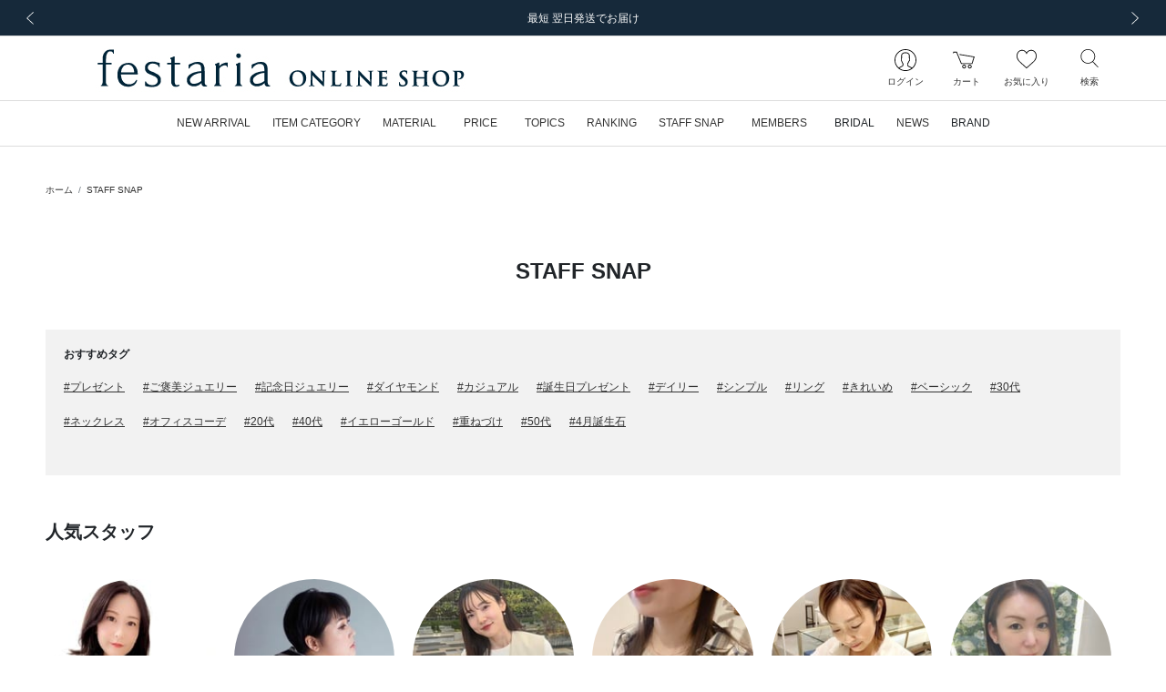

--- FILE ---
content_type: text/html; charset=UTF-8
request_url: https://onlineshop.festaria.jp/snap?st=time&itemcode=21244-521100010&tid=253642
body_size: 117061
content:
<!DOCTYPE html>
<html lang="ja">
    <head>
        
                <title>festaria Online Shop(フェスタリア オンラインショップ)</title>
                
        <meta http-equiv="content-type" content="text/html; charset=utf-8">
        <meta name="viewport" content="width=device-width, initial-scale=1.0, minimum-scale=1.0, maximum-scale=1.0, user-scalable=no, shrink-to-fit=no">
        <meta name="csrf-token" content="iFQtozxA42U1Fqxroxly3Fx7iqJy4UIxbq0stIXZ">
        
        <meta name="format-detection" content="telephone=no">
                        <meta name="title" content="festaria Online Shop(フェスタリア オンラインショップ)">
                <meta name="description" content="festariaの公式通販サイト。ふたつの星が映し出されるオリジナルプレミアムカット&quot;Wish upon a star®&quot;ダイヤモンドを中心に、世代を超えて想いと共に受け継がれていくジュエリーをご提案します。">
                <meta name="keywords" content="ジュエリーフェスタリア,  festariaWish upon a star,  星の王子さま,  little prince, リング, ネックレス, ピアス, 結婚指輪, 婚約指輪, ブライダル, bridal, ブラッジリング">
        
        
                    
                        <meta property="og:title" content="festaria Online Shop(フェスタリア オンラインショップ)">
                    
                        <meta property="og:description" content="festariaの公式通販サイト。ふたつの星が映し出されるオリジナルプレミアムカット&quot;Wish upon a star®&quot;ダイヤモンドを中心に、世代を超えて想いと共に受け継がれていくジュエリーをご提案します。">
                    
                        <meta property="og:image" content="/image/web_clip.png?id=ff86b4dc1c2b4ad017103c5eea5cedad">
                    
                        <meta property="og:url" content="https://onlineshop.festaria.jp/snap?itemcode=21244-521100010&st=time&tid=253642">
                    
                        <meta property="og:site_name" content="festaria Online Shop(フェスタリア オンラインショップ)">
                    
                        <meta property="og:type" content="website">
        
        
        
        
                <meta name="twitter:card" content="summary_large_image">
                <meta name="twitter:title" content="festaria Online Shop(フェスタリア オンラインショップ)">
                <meta name="twitter:url" content="https://onlineshop.festaria.jp/snap?itemcode=21244-521100010&st=time&tid=253642">
                <meta name="twitter:description" content="festariaの公式通販サイト。ふたつの星が映し出されるオリジナルプレミアムカット&quot;Wish upon a star®&quot;ダイヤモンドを中心に、世代を超えて想いと共に受け継がれていくジュエリーをご提案します。">
                <meta name="twitter:image" content="/image/web_clip.png?id=ff86b4dc1c2b4ad017103c5eea5cedad">
        
        
        
        
                <link rel="apple-touch-icon-precomposed" href="/image/web_clip.png?id=ff86b4dc1c2b4ad017103c5eea5cedad">
                        <link rel="icon" type="image/x-icon" href="/favicon.ico">
                        <link rel="shortcut icon" type="image/x-icon" href="/favicon.ico">
        
        
                <link rel="canonical" href="https://onlineshop.festaria.jp/snap">
        
        
        <link rel="stylesheet" href="/css/app.css?id=39ed87680e871aaf243daa67ccbd0c25">

        
                
                <script src="/js/headscripts.js?id=e567c30037469bc5d47c00980ed830f5"></script>
            <script type="text/javascript" src="https://static.staff-start.com/js/track/v3.0/staffstart.min.js"></script>
    <script type="text/javascript">
        window.ss_tracking_merchant_id = "5629a869f110342b29ffe28c271f9d32";
    </script>
        
            </head>
    <body class="pg-styling">
        <div class="l-default js-app">
            <div class="l-default__pusher">
                <div class="l-default__content" id="js-default-content">
                                        <div class="d-flex align-items-center" style="color:#ff0000; font-size:20pt; font-weight:bold; line-height:2" id='executing_simulation'></div>

                    <div id="page-container" class="p-ajax-loader">
    <div class="p-ajax-loader__container js-ajax-loader">
        <div class="p-ajax-loader__loader-container">
            <div class="spinner-border" role="status">
                <span class="sr-only">Loading...</span>
            </div>
        </div>
    </div>
    <div class="p-ajax-loader__content js-ajax-content"><div class="l-headline">
    
            <div class="l-headline__body ">
            <div class="p-slider ">
    <div class="swiper-container js-slider"
                    data-slider-key="headline-slider"
                        data-slider-option="{&quot;autoPlay&quot;:true,&quot;slideInterval&quot;:5000,&quot;effect&quot;:&quot;fade&quot;,&quot;fadeEffect&quot;:{&quot;crossFade&quot;:true},&quot;slidesPerView&quot;:1,&quot;slidesPerGroup&quot;:1,&quot;loopFillGroupWithBlank&quot;:true,&quot;navigation&quot;:{&quot;nextEl&quot;:&quot;.swiper-button-next&quot;,&quot;prevEl&quot;:&quot;.swiper-button-prev&quot;}}"
            >
        <div class="swiper-wrapper">
                            <div class="swiper-slide ">
                                        <a href="https://onlineshop.festaria.jp/feature/amasdetoiles"  class="">
                        <div>
                            
                            <div class="d-none d-lg-block">
                                                                    <div class="l-headline__headline l-headline__headline--text-only ">
                                        <div class="l-headline__headline--text-only__ellipsis">
                                            SNSで話題沸騰！veretta 8vaの新作商品
                                        </div>
                                    </div>
                                                            </div>
                            
                            <div class="d-block d-lg-none">
                                                                    <div class="l-headline__headline l-headline__headline--text-only ">
                                        <div class="l-headline__headline--text-only__ellipsis">
                                            SNSで話題沸騰！veretta 8vaの新作商品
                                        </div>
                                    </div>
                                                            </div>
                        </div>
                    </a>
                    
                </div>
                            <div class="swiper-slide ">
                                        <a href="https://onlineshop.festaria.jp/guide/shipping"  class="">
                        <div>
                            
                            <div class="d-none d-lg-block">
                                                                    <div class="l-headline__headline l-headline__headline--text-only ">
                                        <div class="l-headline__headline--text-only__ellipsis">
                                            最短 翌日発送でお届け
                                        </div>
                                    </div>
                                                            </div>
                            
                            <div class="d-block d-lg-none">
                                                                    <div class="l-headline__headline l-headline__headline--text-only ">
                                        <div class="l-headline__headline--text-only__ellipsis">
                                            最短 翌日発送でお届け
                                        </div>
                                    </div>
                                                            </div>
                        </div>
                    </a>
                    
                </div>
                            <div class="swiper-slide ">
                                        <a href="https://onlineshop.festaria.jp/feature/lepetitprince202505"  class="">
                        <div>
                            
                            <div class="d-none d-lg-block">
                                                                    <div class="l-headline__headline l-headline__headline--text-only ">
                                        <div class="l-headline__headline--text-only__ellipsis">
                                            「星の王子さま」新作コレクション発売
                                        </div>
                                    </div>
                                                            </div>
                            
                            <div class="d-block d-lg-none">
                                                                    <div class="l-headline__headline l-headline__headline--text-only ">
                                        <div class="l-headline__headline--text-only__ellipsis">
                                            「星の王子さま」新作コレクション発売
                                        </div>
                                    </div>
                                                            </div>
                        </div>
                    </a>
                    
                </div>
                            <div class="swiper-slide ">
                                        <a href="https://onlineshop.festaria.jp/feature/mailmagazine"  class="">
                        <div>
                            
                            <div class="d-none d-lg-block">
                                                                    <div class="l-headline__headline l-headline__headline--text-only ">
                                        <div class="l-headline__headline--text-only__ellipsis">
                                            ～ 新規メルマガ会員募集 ～
                                        </div>
                                    </div>
                                                            </div>
                            
                            <div class="d-block d-lg-none">
                                                                    <div class="l-headline__headline l-headline__headline--text-only ">
                                        <div class="l-headline__headline--text-only__ellipsis">
                                            ～ 新規メルマガ会員募集 ～
                                        </div>
                                    </div>
                                                            </div>
                        </div>
                    </a>
                    
                </div>
                    </div>

        
        <div class="swiper-button-wrapper ">
            <div class="swiper-button-prev l-headline__swiper p-0">
                <div class="l-headline__swiper--size"></div>
                <div class="l-headline__swiper-prev l-headline__swiper-icon"></div>
                <span class="sr-only">前の画像</span>
            </div>
            <div class="swiper-button-next l-headline__swiper p-0">
                <div class="l-headline__swiper--size"></div>
                <div class="l-headline__swiper-next l-headline__swiper-icon"></div>
                <span class="sr-only">次の画像</span>
            </div>
        </div>
    </div>
</div>
        </div>
    </div>
                                    <header class="l-header sticky-top js-header">
    
    <nav class="l-header__row navbar navbar-expand-md d-flex flex-column flex-nowrap">
        <div class="l-header__logo">
            <div class="d-block d-lg-none">
                
                <div class="l-header__hamburger-button js-hamburger-open-menu">
                    <div class="l-header__hamburger-icon"></div>
                    <div class="l-header__navigation-text">メニュー</div>
                </div>
            </div>
            <div class="l-header__logo-brand">
                <a class="nav-link l-header__logo-link" href="https://onlineshop.festaria.jp">
                                            <div class="l-header__logo-image-box">
                            <img class="l-header__logo-image" src="data:image/png;base64,
/9j/4AAQSkZJRgABAgEAlgCWAAD/7QAsUGhvdG9zaG9wIDMuMAA4QklNA+0AAAAAABAAlgAAAAEA
AQCWAAAAAQAB/+Edbmh0dHA6Ly9ucy5hZG9iZS5jb20veGFwLzEuMC8APD94cGFja2V0IGJlZ2lu
PSLvu78iIGlkPSJXNU0wTXBDZWhpSHpyZVN6TlRjemtjOWQiPz4KPHg6eG1wbWV0YSB4bWxuczp4
PSJhZG9iZTpuczptZXRhLyIgeDp4bXB0az0iQWRvYmUgWE1QIENvcmUgNy4xLWMwMDAgNzkuYjBm
OGJlOSwgMjAyMS8xMi8wOC0xOToxMToyMiAgICAgICAgIj4KICAgPHJkZjpSREYgeG1sbnM6cmRm
PSJodHRwOi8vd3d3LnczLm9yZy8xOTk5LzAyLzIyLXJkZi1zeW50YXgtbnMjIj4KICAgICAgPHJk
ZjpEZXNjcmlwdGlvbiByZGY6YWJvdXQ9IiIKICAgICAgICAgICAgeG1sbnM6ZGM9Imh0dHA6Ly9w
dXJsLm9yZy9kYy9lbGVtZW50cy8xLjEvIgogICAgICAgICAgICB4bWxuczp4bXA9Imh0dHA6Ly9u
cy5hZG9iZS5jb20veGFwLzEuMC8iCiAgICAgICAgICAgIHhtbG5zOnhtcEdJbWc9Imh0dHA6Ly9u
cy5hZG9iZS5jb20veGFwLzEuMC9nL2ltZy8iCiAgICAgICAgICAgIHhtbG5zOnhtcE1NPSJodHRw
Oi8vbnMuYWRvYmUuY29tL3hhcC8xLjAvbW0vIgogICAgICAgICAgICB4bWxuczpzdFJlZj0iaHR0
cDovL25zLmFkb2JlLmNvbS94YXAvMS4wL3NUeXBlL1Jlc291cmNlUmVmIyIKICAgICAgICAgICAg
eG1sbnM6c3RFdnQ9Imh0dHA6Ly9ucy5hZG9iZS5jb20veGFwLzEuMC9zVHlwZS9SZXNvdXJjZUV2
ZW50IyIKICAgICAgICAgICAgeG1sbnM6aWxsdXN0cmF0b3I9Imh0dHA6Ly9ucy5hZG9iZS5jb20v
aWxsdXN0cmF0b3IvMS4wLyIKICAgICAgICAgICAgeG1sbnM6cGRmPSJodHRwOi8vbnMuYWRvYmUu
Y29tL3BkZi8xLjMvIj4KICAgICAgICAgPGRjOmZvcm1hdD5pbWFnZS9qcGVnPC9kYzpmb3JtYXQ+
CiAgICAgICAgIDxkYzp0aXRsZT4KICAgICAgICAgICAgPHJkZjpBbHQ+CiAgICAgICAgICAgICAg
IDxyZGY6bGkgeG1sOmxhbmc9IngtZGVmYXVsdCI+b25saW5lIHNob3AgbG9nbzwvcmRmOmxpPgog
ICAgICAgICAgICA8L3JkZjpBbHQ+CiAgICAgICAgIDwvZGM6dGl0bGU+CiAgICAgICAgIDx4bXA6
TWV0YWRhdGFEYXRlPjIwMjItMDMtMjJUMTg6MTE6MDYrMDk6MDA8L3htcDpNZXRhZGF0YURhdGU+
CiAgICAgICAgIDx4bXA6TW9kaWZ5RGF0ZT4yMDIyLTAzLTIyVDA5OjExOjI3WjwveG1wOk1vZGlm
eURhdGU+CiAgICAgICAgIDx4bXA6Q3JlYXRlRGF0ZT4yMDIyLTAzLTIyVDE4OjExOjA2KzA5OjAw
PC94bXA6Q3JlYXRlRGF0ZT4KICAgICAgICAgPHhtcDpDcmVhdG9yVG9vbD5BZG9iZSBJbGx1c3Ry
YXRvciAyNi4xIChXaW5kb3dzKTwveG1wOkNyZWF0b3JUb29sPgogICAgICAgICA8eG1wOlRodW1i
bmFpbHM+CiAgICAgICAgICAgIDxyZGY6QWx0PgogICAgICAgICAgICAgICA8cmRmOmxpIHJkZjpw
YXJzZVR5cGU9IlJlc291cmNlIj4KICAgICAgICAgICAgICAgICAgPHhtcEdJbWc6d2lkdGg+MjU2
PC94bXBHSW1nOndpZHRoPgogICAgICAgICAgICAgICAgICA8eG1wR0ltZzpoZWlnaHQ+Mjg8L3ht
cEdJbWc6aGVpZ2h0PgogICAgICAgICAgICAgICAgICA8eG1wR0ltZzpmb3JtYXQ+SlBFRzwveG1w
R0ltZzpmb3JtYXQ+CiAgICAgICAgICAgICAgICAgIDx4bXBHSW1nOmltYWdlPi85ai80QUFRU2ta
SlJnQUJBZ0VBU0FCSUFBRC83UUFzVUdodmRHOXphRzl3SURNdU1BQTRRa2xOQSswQUFBQUFBQkFB
U0FBQUFBRUEmI3hBO0FRQklBQUFBQVFBQi8rNEFEa0ZrYjJKbEFHVEFBQUFBQWYvYkFJUUFCZ1FF
QkFVRUJnVUZCZ2tHQlFZSkN3Z0dCZ2dMREFvS0N3b0smI3hBO0RCQU1EQXdNREF3UURBNFBFQThP
REJNVEZCUVRFeHdiR3hzY0h4OGZIeDhmSHg4Zkh3RUhCd2NOREEwWUVCQVlHaFVSRlJvZkh4OGYm
I3hBO0h4OGZIeDhmSHg4Zkh4OGZIeDhmSHg4Zkh4OGZIeDhmSHg4Zkh4OGZIeDhmSHg4Zkh4OGZI
eDhmSHg4Zi84QUFFUWdBSEFFQUF3RVImI3hBO0FBSVJBUU1SQWYvRUFhSUFBQUFIQVFFQkFRRUFB
QUFBQUFBQUFBUUZBd0lHQVFBSENBa0tDd0VBQWdJREFRRUJBUUVBQUFBQUFBQUEmI3hBO0FRQUNB
d1FGQmdjSUNRb0xFQUFDQVFNREFnUUNCZ2NEQkFJR0FuTUJBZ01SQkFBRklSSXhRVkVHRTJFaWNZ
RVVNcEdoQnhXeFFpUEImI3hBO1V0SGhNeFppOENSeWd2RWxRelJUa3FLeVkzUENOVVFuazZPek5o
ZFVaSFREMHVJSUpvTUpDaGdaaEpSRlJxUzBWdE5WS0JyeTQvUEUmI3hBOzFPVDBaWFdGbGFXMXhk
WGw5V1oyaHBhbXRzYlc1dlkzUjFkbmQ0ZVhwN2ZIMStmM09FaFlhSGlJbUtpNHlOam8rQ2s1U1Zs
cGVZbVomI3hBO3FibkoyZW41S2pwS1dtcDZpcHFxdXNyYTZ2b1JBQUlDQVFJREJRVUVCUVlFQ0FN
RGJRRUFBaEVEQkNFU01VRUZVUk5oSWdaeGdaRXkmI3hBO29iSHdGTUhSNFNOQ0ZWSmljdkV6SkRS
RGdoYVNVeVdpWTdMQ0IzUFNOZUpFZ3hkVWt3Z0pDaGdaSmpaRkdpZGtkRlUzOHFPend5Z3AmI3hB
OzArUHpoSlNrdE1UVTVQUmxkWVdWcGJYRjFlWDFSbFptZG9hV3ByYkcxdWIyUjFkbmQ0ZVhwN2ZI
MStmM09FaFlhSGlJbUtpNHlOam8mI3hBOytEbEpXV2w1aVptcHVjblo2ZmtxT2twYWFucUttcXE2
eXRycSt2L2FBQXdEQVFBQ0VRTVJBRDhBOVU0cTdGWFlxN0ZYWXE3RlhZcTcmI3hBO0ZYWXE3RlhZ
cTdGWFlxN0ZYWXE3RlhZcTdGWFlxN0ZYWXE3RlhZcTdGWFlxN0ZYWXE3RlhZcTdGWE1vWlNwNkVV
T0t2TlA4QWxSV2cmI3hBO25VVGNQcUYwMWswMGp0cDFWRVhveUZmM0N1S1NxcUxHcXFRMVZwVVVx
Y3Y4YzAxK0VIcGVVTmpzVmRpcnNWZGlyc1ZRMTVmQzFNZFkmI3hBO1pwUklTS3dvWk9OTzdVM0dL
ckpkVmdqc3BMdFliaVJJeUFZa3Q1ZlZOU0I4TWJLSGFsZDZERlVKZmVaSXJTT3prL1I5L090NENR
SUwmI3hBO1dSMmlvVkg3NWZ0Sjl1dTQ3SERTdDNmbVcwdDlNazFCYlMvdUk0NUZqYUNHeXVUY0Vz
UnVzTElraktLN3NCVEdsUjJuM2kzdGpCZUwmI3hBO0RMQUxoRmtFRndoaW1Ua0s4WkkyM1ZoM0dC
VVJpcnNWZGlyc1ZkaXJzVmRpcnNWZGlyc1ZkaXJzVmRpcnNWZGlyc1ZkaXJzVmRpcnMmI3hBO1Zk
aXFDaDFDN2taQSttM01JWTBMTzFzUW8yM1BDWmpUNVlxamNWZGlxeWVSNDRaSkVpYVowVXNzS2NR
N2tDb1ZTNVJhbm9PVEFlK0smI3hBO3BmYWF2cUU4MGNjdWlYdHFqbjRwcFhzaWlkZnRDSzRrYnQr
eXA2NGFWTThDdXhWMkt1eFYyS3V4VjJLdXhWMkt1eFYyS3V4VjJLdXgmI3hBO1YyS3V4VjJLdXhW
Mkt1eFYyS3V4VjJLdXhWMkt1eFYyS3BQYmZvUC9BQkRQNlAxajlKOFQ2dkw2MTZQR2kxNDgvd0RS
L3dDWDdQOEEmI3hBO1hGVTR4VjJLdXhWaTNsci9BQWYvQUlpMWY5RWZXdjByemsvU1hyZlgvUjVl
czNQMC9yUDdpbnE4cWVsdDRiWkkycktjaXJzVmRpcnMmI3hBO1ZkaXJzVmRpcnNWZGlyc1ZkaXJz
VmRpcnNWZGlyc1ZkaXJzVmRpcnNWZGlyc1ZkaXJzVmRpcnNWZGlyL0FQL1o8L3htcEdJbWc6aW1h
Z2U+CiAgICAgICAgICAgICAgIDwvcmRmOmxpPgogICAgICAgICAgICA8L3JkZjpBbHQ+CiAgICAg
ICAgIDwveG1wOlRodW1ibmFpbHM+CiAgICAgICAgIDx4bXBNTTpJbnN0YW5jZUlEPnhtcC5paWQ6
MTIyOWE0NjAtNDViYy0zMzQyLTk4NmQtNjhmZjJmMmFjMTNjPC94bXBNTTpJbnN0YW5jZUlEPgog
ICAgICAgICA8eG1wTU06RG9jdW1lbnRJRD54bXAuZGlkOjEyMjlhNDYwLTQ1YmMtMzM0Mi05ODZk
LTY4ZmYyZjJhYzEzYzwveG1wTU06RG9jdW1lbnRJRD4KICAgICAgICAgPHhtcE1NOk9yaWdpbmFs
RG9jdW1lbnRJRD51dWlkOjVEMjA4OTI0OTNCRkRCMTE5MTRBODU5MEQzMTUwOEM4PC94bXBNTTpP
cmlnaW5hbERvY3VtZW50SUQ+CiAgICAgICAgIDx4bXBNTTpSZW5kaXRpb25DbGFzcz5wcm9vZjpw
ZGY8L3htcE1NOlJlbmRpdGlvbkNsYXNzPgogICAgICAgICA8eG1wTU06RGVyaXZlZEZyb20gcmRm
OnBhcnNlVHlwZT0iUmVzb3VyY2UiPgogICAgICAgICAgICA8c3RSZWY6aW5zdGFuY2VJRD54bXAu
aWlkOjRmZDNiYTMwLWNhNTgtNDA0MS04YjRjLTk5NzA5M2Q4ZGE4ODwvc3RSZWY6aW5zdGFuY2VJ
RD4KICAgICAgICAgICAgPHN0UmVmOmRvY3VtZW50SUQ+eG1wLmRpZDo0ZmQzYmEzMC1jYTU4LTQw
NDEtOGI0Yy05OTcwOTNkOGRhODg8L3N0UmVmOmRvY3VtZW50SUQ+CiAgICAgICAgICAgIDxzdFJl
ZjpvcmlnaW5hbERvY3VtZW50SUQ+dXVpZDo1RDIwODkyNDkzQkZEQjExOTE0QTg1OTBEMzE1MDhD
ODwvc3RSZWY6b3JpZ2luYWxEb2N1bWVudElEPgogICAgICAgICAgICA8c3RSZWY6cmVuZGl0aW9u
Q2xhc3M+cHJvb2Y6cGRmPC9zdFJlZjpyZW5kaXRpb25DbGFzcz4KICAgICAgICAgPC94bXBNTTpE
ZXJpdmVkRnJvbT4KICAgICAgICAgPHhtcE1NOkhpc3Rvcnk+CiAgICAgICAgICAgIDxyZGY6U2Vx
PgogICAgICAgICAgICAgICA8cmRmOmxpIHJkZjpwYXJzZVR5cGU9IlJlc291cmNlIj4KICAgICAg
ICAgICAgICAgICAgPHN0RXZ0OmFjdGlvbj5zYXZlZDwvc3RFdnQ6YWN0aW9uPgogICAgICAgICAg
ICAgICAgICA8c3RFdnQ6aW5zdGFuY2VJRD54bXAuaWlkOjVjZTRjNDEzLWE1MWItNjk0NS1hN2E5
LWRkODJjOGNiYjkyMjwvc3RFdnQ6aW5zdGFuY2VJRD4KICAgICAgICAgICAgICAgICAgPHN0RXZ0
OndoZW4+MjAyMi0wMy0xNFQxODoyOTowMyswOTowMDwvc3RFdnQ6d2hlbj4KICAgICAgICAgICAg
ICAgICAgPHN0RXZ0OnNvZnR3YXJlQWdlbnQ+QWRvYmUgSWxsdXN0cmF0b3IgMjYuMCAoV2luZG93
cyk8L3N0RXZ0OnNvZnR3YXJlQWdlbnQ+CiAgICAgICAgICAgICAgICAgIDxzdEV2dDpjaGFuZ2Vk
Pi88L3N0RXZ0OmNoYW5nZWQ+CiAgICAgICAgICAgICAgIDwvcmRmOmxpPgogICAgICAgICAgICAg
ICA8cmRmOmxpIHJkZjpwYXJzZVR5cGU9IlJlc291cmNlIj4KICAgICAgICAgICAgICAgICAgPHN0
RXZ0OmFjdGlvbj5zYXZlZDwvc3RFdnQ6YWN0aW9uPgogICAgICAgICAgICAgICAgICA8c3RFdnQ6
aW5zdGFuY2VJRD54bXAuaWlkOjEyMjlhNDYwLTQ1YmMtMzM0Mi05ODZkLTY4ZmYyZjJhYzEzYzwv
c3RFdnQ6aW5zdGFuY2VJRD4KICAgICAgICAgICAgICAgICAgPHN0RXZ0OndoZW4+MjAyMi0wMy0y
MlQxODoxMTowNiswOTowMDwvc3RFdnQ6d2hlbj4KICAgICAgICAgICAgICAgICAgPHN0RXZ0OnNv
ZnR3YXJlQWdlbnQ+QWRvYmUgSWxsdXN0cmF0b3IgMjYuMSAoV2luZG93cyk8L3N0RXZ0OnNvZnR3
YXJlQWdlbnQ+CiAgICAgICAgICAgICAgICAgIDxzdEV2dDpjaGFuZ2VkPi88L3N0RXZ0OmNoYW5n
ZWQ+CiAgICAgICAgICAgICAgIDwvcmRmOmxpPgogICAgICAgICAgICA8L3JkZjpTZXE+CiAgICAg
ICAgIDwveG1wTU06SGlzdG9yeT4KICAgICAgICAgPGlsbHVzdHJhdG9yOlN0YXJ0dXBQcm9maWxl
PlByaW50PC9pbGx1c3RyYXRvcjpTdGFydHVwUHJvZmlsZT4KICAgICAgICAgPGlsbHVzdHJhdG9y
OkNyZWF0b3JTdWJUb29sPkFkb2JlIElsbHVzdHJhdG9yPC9pbGx1c3RyYXRvcjpDcmVhdG9yU3Vi
VG9vbD4KICAgICAgICAgPHBkZjpQcm9kdWNlcj5BZG9iZSBQREYgbGlicmFyeSAxNi4wNDwvcGRm
OlByb2R1Y2VyPgogICAgICA8L3JkZjpEZXNjcmlwdGlvbj4KICAgPC9yZGY6UkRGPgo8L3g6eG1w
bWV0YT4KICAgICAgICAgICAgICAgICAgICAgICAgICAgICAgICAgICAgICAgICAgICAgICAgICAg
ICAgICAgICAgICAgICAgICAgICAgICAgICAgICAgICAgICAgICAgICAgICAgICAgIAogICAgICAg
ICAgICAgICAgICAgICAgICAgICAgICAgICAgICAgICAgICAgICAgICAgICAgICAgICAgICAgICAg
ICAgICAgICAgICAgICAgICAgICAgICAgICAgICAgICAgICAgCiAgICAgICAgICAgICAgICAgICAg
ICAgICAgICAgICAgICAgICAgICAgICAgICAgICAgICAgICAgICAgICAgICAgICAgICAgICAgICAg
ICAgICAgICAgICAgICAgICAgICAgICAKICAgICAgICAgICAgICAgICAgICAgICAgICAgICAgICAg
ICAgICAgICAgICAgICAgICAgICAgICAgICAgICAgICAgICAgICAgICAgICAgICAgICAgICAgICAg
ICAgICAgICAgIAogICAgICAgICAgICAgICAgICAgICAgICAgICAgICAgICAgICAgICAgICAgICAg
ICAgICAgICAgICAgICAgICAgICAgICAgICAgICAgICAgICAgICAgICAgICAgICAgICAgICAgCiAg
ICAgICAgICAgICAgICAgICAgICAgICAgICAgICAgICAgICAgICAgICAgICAgICAgICAgICAgICAg
ICAgICAgICAgICAgICAgICAgICAgICAgICAgICAgICAgICAgICAgICAKICAgICAgICAgICAgICAg
ICAgICAgICAgICAgICAgICAgICAgICAgICAgICAgICAgICAgICAgICAgICAgICAgICAgICAgICAg
ICAgICAgICAgICAgICAgICAgICAgICAgICAgIAogICAgICAgICAgICAgICAgICAgICAgICAgICAg
ICAgICAgICAgICAgICAgICAgICAgICAgICAgICAgICAgICAgICAgICAgICAgICAgICAgICAgICAg
ICAgICAgICAgICAgICAgCiAgICAgICAgICAgICAgICAgICAgICAgICAgICAgICAgICAgICAgICAg
ICAgICAgICAgICAgICAgICAgICAgICAgICAgICAgICAgICAgICAgICAgICAgICAgICAgICAgICAg
ICAKICAgICAgICAgICAgICAgICAgICAgICAgICAgICAgICAgICAgICAgICAgICAgICAgICAgICAg
ICAgICAgICAgICAgICAgICAgICAgICAgICAgICAgICAgICAgICAgICAgICAgIAogICAgICAgICAg
ICAgICAgICAgICAgICAgICAgICAgICAgICAgICAgICAgICAgICAgICAgICAgICAgICAgICAgICAg
ICAgICAgICAgICAgICAgICAgICAgICAgICAgICAgICAgCiAgICAgICAgICAgICAgICAgICAgICAg
ICAgICAgICAgICAgICAgICAgICAgICAgICAgICAgICAgICAgICAgICAgICAgICAgICAgICAgICAg
ICAgICAgICAgICAgICAgICAgICAKICAgICAgICAgICAgICAgICAgICAgICAgICAgICAgICAgICAg
ICAgICAgICAgICAgICAgICAgICAgICAgICAgICAgICAgICAgICAgICAgICAgICAgICAgICAgICAg
ICAgICAgIAogICAgICAgICAgICAgICAgICAgICAgICAgICAgICAgICAgICAgICAgICAgICAgICAg
ICAgICAgICAgICAgICAgICAgICAgICAgICAgICAgICAgICAgICAgICAgICAgICAgICAgCiAgICAg
ICAgICAgICAgICAgICAgICAgICAgICAgICAgICAgICAgICAgICAgICAgICAgICAgICAgICAgICAg
ICAgICAgICAgICAgICAgICAgICAgICAgICAgICAgICAgICAgICAKICAgICAgICAgICAgICAgICAg
ICAgICAgICAgICAgICAgICAgICAgICAgICAgICAgICAgICAgICAgICAgICAgICAgICAgICAgICAg
ICAgICAgICAgICAgICAgICAgICAgICAgIAogICAgICAgICAgICAgICAgICAgICAgICAgICAgICAg
ICAgICAgICAgICAgICAgICAgICAgICAgICAgICAgICAgICAgICAgICAgICAgICAgICAgICAgICAg
ICAgICAgICAgICAgCiAgICAgICAgICAgICAgICAgICAgICAgICAgICAgICAgICAgICAgICAgICAg
ICAgICAgICAgICAgICAgICAgICAgICAgICAgICAgICAgICAgICAgICAgICAgICAgICAgICAgICAK
ICAgICAgICAgICAgICAgICAgICAgICAgICAgICAgICAgICAgICAgICAgICAgICAgICAgICAgICAg
ICAgICAgICAgICAgICAgICAgICAgICAgICAgICAgICAgICAgICAgICAgIAogICAgICAgICAgICAg
ICAgICAgICAgICAgICAgICAgICAgICAgICAgICAgICAgICAgICAgICAgICAgICAgICAgICAgICAg
ICAgICAgICAgICAgICAgICAgICAgICAgICAgICAgCiAgICAgICAgICAgICAgICAgICAgICAgICAg
IAo8P3hwYWNrZXQgZW5kPSJ3Ij8+/+4ADkFkb2JlAGTAAAAAAf/bAIQAAQEBAQEBAQEBAQEBAQEB
AQEBAQEBAQEBAQEBAQEBAQEBAQEBAQEBAQEBAQICAgICAgICAgICAwMDAwMDAwMDAwEBAQEBAQEC
AQECAgIBAgIDAwMDAwMDAwMDAwMDAwMDAwMDAwMDAwMDAwMDAwMDAwMDAwMDAwMDAwMDAwMDAwMD
/8AAEQgAPAHZAwERAAIRAQMRAf/EALkAAQADAQACAwEBAAAAAAAAAAAICQoHBAYDBQsBAgEBAAID
AQEAAAAAAAAAAAAAAAUGAwQHAQIQAAAGAwABAwMDAAcFCQAAAAIDBAUGBwABCAkREhMUFQohIhYx
MiN2F7c5QSS1N3hRM7bWd5cYOFgRAAEDAwMCAwUEBQgGCwEAAAEAAgMRBAUhMRJBBlFhE3GBkSIy
obFSFEJicrI1wYKSojNzFQfw0SNTJDTh8cLSQ7PDRFR0Fjb/2gAMAwEAAhEDEQA/AN/GETCJhEwi
YRMImETCJhEwiYRMImETCJhEwiYRMImETCJhEwiYRMImETCJhEwiYRMImETCJhEwiYRMImETCJhE
wiYRMImETCJhEwiYRMImETCJhEwiYRMImETCJhEwiYRMImETCJhEwiYRZoOlfIP1l2T5Oj/FP46r
Ib6CZKaaF8q686yMhDDYEmjBEf00fyCI11HZWUrjhQW12kTawnKTyNLFD8tGEoaZIhNOWWu0xllY
4n/GMowyOkNI46loNa0LiNdgT4UHUnSlXuXv8jm/8Bw7xE2MVll4hxFKVDQdNCQ2u/I9AKmcnJnH
3dfNHY+3yzu57i7E5SlXN9ith7bbpEOZ3eub5QWbTSqFn6QsJqY+QJpPX5klCmVp0gSkAkKgtUII
lSP3x97fY67seMNuyC8ErfpqQ5nF1d9qO4+2opsVKWGOyllkeU91JcWDoXCj6AtfyZTbereVDTSh
ruFb3kIrCmETCJhEwiYRMImETCJhEwiYRMImETCJhFATsjyecS8Cyirob1Rcqat5HcBqkUPbgRiX
ScQGhC4IWpfJ5EbFmN4Ii8aRrnABe1a4RITfYdsnRmk6jZUlY4m/yTHyWcfNjN9QNd6CpFT5D+UK
JyObxmJeyO/k4Pk20J02qaA0HmfdsVPRKqTLkydaiUELEawglUkVpTi1CZUmUFhNIUJzyhDKPIPK
HoQBh3sIg71vW963kcQQaHdSoIIqNQV8+eL1MImETCJhEwiYRMImETCJhEwiYRMImETCJhEwiYRM
ImETCJhEwiYRMImETCJhEwiYRMImETCJhEwiYRMImETCLGb+Oo1/dvKx5r5o4Kj1bwjtyXtZihVv
6lSs/lfR1vOrkqULTtjVDPMVRgoQ97Fv5RD2IfrsOt5eu5zxw9hGPp4D7GN/1rnHZ7eWeycp+oSE
fGR5P3LZllFXR0wiYRMImEUW717f455jc07F0L1DQ1NSNYkLcEcWsO0odGparbjvk+JySRRxdiZE
pbRiK2HSgCYRPu9A+713rW9y3x99djlbQySN8WtJHxpRaN1k8dZO4Xc8Ubz0c4A+2la09y82kezu
R+lDDk1AdMUXcS5MaIlU015aEOlD2lMCWI30VMbW7qHdOERQBDCIZAQjAHYg73rW955cWF7a63MU
jB4uaQPjSi9tslj73S0nikPg1wJ+ANVJfNRbqyM/kxdf9t8q2lxHF6E6Zk1TUz0WbJ2aWQqvGdBF
ZwKV1NOK+UukhHcaEe52nZJUwWs3odNLac2kk7aTjDzFelmi0107UsrC8huH3MQfPFQguNRRwdpx
2qC0mprvpSmvP+9chk7Ce2ZaTujtpqgtaKOqxzann9VCHAUFNjWtdNc2UtdATCLnNlXDUlMMpcku
G0q5qiOnGjIJf7Km8ZgrKaeWDRhhJbrKHNqQmGgBvQth0Zvetb9cyxQTTu4wMc93g0En7FhmuLe2
bzuJGRs8XODR8SQvUae6h5o6GMdCqA6Iou8jWMoB70VT1twCzDGggwwJJZzoCFyB7E3lDNHoOhG6
BrYt61r9d59z2l3a0/MxSR125NLa/EBY7e+sryotJopab8HtdT28SV3TNdbS+M00ogow44wskkks
ZpppowllFFFh2Mwwwwe9BAWAOt73ve9a1rXrvCbanZfB9eh+h+5/WpPtv0n1/wBw+oJ+h+h+H6j6
36v3/T/SfT/v+T3ez2fu9fT9c9oa06ryopyr8q/w2ujY8oiXJncULs3Kfk+ncG1WnXIlHwmmJzvh
VJTDSDfiPKEAXtFv2jDvW/11vWCC00cCCjXNcOTSCPJVneQTxPcReRCQ1XYfVkfkQ3amRHI2t7jc
6Uwcl7irk5p1yqDzJQABoFkaWuutDAJOJE4kGHGaTqyvmM0KWxuZyGMa+KzIpJ0IrQ+I8/iPEKEy
+BxmXfHNfg8o9iHcagn6T5V9h8DqrMWtsb2VsbmZpRkN7U0oUjY2IEoNFJkLegTlpUaNOUH9pZCZ
MUEAA6/TQQ61kSSXEudqSptrQ1oa0UaBQLzs8XqjXaHZvH1IPZ0aunq7muoZGnESE+P2helXwB7J
EpKEenCc1SuUtK8sR5ABDBrZevcDW969dazahsb64bzghlezxaxxHxAK0p8ljrV3C5nhjf4Oe1p+
BIXaYVO4PZUbQTKuZlFJ/EHX5/tcqhUiaJVG3L6U8xKp+gfGJYvbFn06koZY/jNF7DA7Dv03resw
SRyRPLJWlrx0IIPwK2YpYpmCSFzXxnYtII+I0XtefCyJhEwiYRMImETCJhEwiYRMImETCJhEwiYR
MImETCJhEwiYRMImETCJhEwiYRMImETCJhEwiYRMImEUEuqvGZwv27MY7YHU/Pket6YRONBh0ee3
iRzxmPbI0F0cHoLUURFJWwIzStOjqoO95hYzfUzevd7da1qRs8tkMfGYrOUsY41IAB126g+Ci7/C
4vJyCW+hEkjW0BJcKCtaaEdSsd/hA8bnEnUfdHlbqu+6DYLFr+gbYOj9QRtykM5bU0JZw3Bc8cCh
Qqo/KWhwXg0yxlCR7lhykftT637vdsQhXfuDK5C0x9nNbSFskrKuNBqeLT1B6k7LnfbGGxl9lL+C
7iD4opKMBLhxHN46EdAN1uA5s5doXkCsEtM831021dWSJ5d5AlijU5P7skJeH44s93XaWSV2e3QR
i00oOxB2fsAfT9utaygXV3c3s3r3Ti+WgFdNhtsAum2VjaY+D8tZsEcAJNASdTvuSVQ55Le+enLx
75qzw3ePabn1LZknIb5R1T0u0EoXN+pyulLDuWOrHEfkGILBIEEENKcjlvvSrj1ri1oEKhKaeabu
xYrG2lvjX5zJt5wjSOM7OdWgJ8RXSm1ASQVVc1lr26y0fbmId6c7tZZBqWNpUgeB4610NS0Aiqku
4/jy+OqURjaex0/S9p2uMJik3o6fdW3o8XQOQGlbJHKtGlTFJW3374hmA0MUcET7DBBEWL1zVHc2
UY+sXpMh/AI2BtPDblT+ct09o4d7KTevJP8A7x0ry+vjvxr/ADVBHgnrforx0eTZy8MfYlsP171J
PGwmTcTdBWGtGosAlieWxyd4hA5Y9rB7Pfmt1+wubASI8YjUcmbNJkfub1actJIZGytcpiRnbFgj
maaSsb9NRoSB03B82mp1BrF4rIXmHzZ7byMhlt3isMjvqoRUNJ6g0LfJwoNCKaSul7Bfql5x6AtS
LFJlEnrOkrWsGOELCdqEZz9DII/SNoKVJw/uPTGODaXoYNfqIO96/wBuVa0ibNdRQv8AofI1p9hI
BVzvZn29nNPH9bInOHtDSR9yy3/jj8Z8k9Yc5WB3T0xGoT1/13aVzz5BZ8lvhA1W0ur85sWITWhC
RG5ijc2dokEhbzC3bbrpOJYJItLTEHFpyhEat3dF9e2d03H2hdBZMjbxDPlr46jUgbU20ruqN2dj
cff2b8petbcZCSR3Ivo/jTbQ1AJ3rvQ0BporQurfBLxPb8rp65qBpirOZ78pi8KatRok9YRgqAwu
UsEDsiNSeYxKXQKFEIImvUyGOtqnSNyA3BcU7nogYz9pxKSjYiz7hv4GPguZHy20kbmkONSCWkAg
nXQ7itKdK0U5f9rYy4kjubSOOC7jlY4Fo4tIa4EgtbpqAaGla01pVXRSOPs8tjz7FZEhLc4/JmZ0
j762mmHFFODO8oT21zQmGpjCVBZatEpGXsRYwD1oXqHet+m8gmucxwe3RwNR7QrI9jZGGN4qxwII
8joV+fd+SP47OMOK5z46Wrl+imGpW+5ZZerfZiZof5s8BlaOKvHOaaPkKxSmTPxiMLaRM3MIdpdk
CF9WL37FsIPb0ntbJ39/HdOu5C8xtZxqAKVD67AeA+C5L3lh8bjZbNtjEIxI5/Khca0MdNydqnbx
WwvnbxF+Ofk21WO7+eeYYvWdqRtG9t7JL2yVWQ6LECORNKtieiC0Ujmjy0mBXtK40kWxpxCCEe9h
2EWtb1SLrNZS9hNvczF8JpUUb0NRsAd10Oz7fw9hOLqzgaydoNCC47ih3JGylJ1UdcSfl/pA/ncC
k3oEihLgOostGUyHLDLiLr2RDrICQmTa3GzVI5qFDosLhraEQvTR/wDZe/NSz9A3cQuv+W9RvPf6
eQ5ba7V218FvX/5gWMxs/wDm/Sfw2+vieO+n1U308VT3yF4HKKamJnuDyNuMl8gnYEsYUiiezLo+
UPljQqDKnJMFSugNew94eXRgPYY2oOEnJXLtLDTDChHIwoCDApCpu97iuHOMGLAtrEHQMAaT5uIF
anwFPOu6r2P7VtWtFxmC67yLh8xkJcG1/RaCSKDxNfEUGipz/IO4lpjxfHch+RPgGBIeZ7LjnQiS
FSRPWyt0aIS9uRsWdpzEBHw/Ss1ibCDUlfuqJwSoS0qR2QrDS1ZJ/wCggznbV/Pl/XxmScZYjFUc
tSNaHXf9IEV1BGlFXe7cZbYM2+YxLBBM2bieNQ0mhcNNh9JBAoCDqCtq9bzIixq7gVhJUJrYmncL
i0yTtp5wFB7eRKGNC9lITlBYCyzzUha7RYhhCHQth9da1rfplDlj9KV0RNS1xHwNF0qGQTQsmAoH
tBp7RVZgfy5j5ZHuBqUlsWsuzognculW+o5fConN3iPV/Y0PntXWPMVqex4s2Gp0syPYXmp0AmrS
wQyEQVa3+yGM8Iy7b2XwdkpGPYxxEXIEgFzSHNHynpUONab0HgqP/mAZGYqKSN72gzcC0OIa4Oa4
/MBvQsFK7VPiv5zb4g7k8j3J3O048kXWFzstYL+e6ibaX4+5klSSAVRA66aoSzp6+klkK3hvmCSy
bVfYuMpc5KDUJW0KtSJKUeYlKLILXWbgxd5LHi4YzMJXcpZByc51TyDaU4tB0GuoFd9Usu3rnM2E
MuZuJBAYWBkMZ4sa0NHEurXk4jU6aHStNFer45uOyOBOQK25LQys2bs1USW69xiTKywFObhDp5fF
m2ZDC30JKRAlFJW6KTNGldBpySkpjgQcIgISdg1leyl9/iV8+9LeLnhlR5hjWmnlUGnlurTh8cMT
j2Y8O5Njc+h60c9zhXzAIB6VrTRZd/y0QyxhuTxvqm+zrNLhlmvU9apJUH8xcgVAN6p6aVQ5xmek
wQkRTUZP1RFyOCJW5qNHmiQo0ZRWitFmbNt3ZnB0F0CxnqMAIdT5qODqiu9PlBA8SVR+/vUZc2ZD
3+m8uBZU8Kscwh3Hbl85BPgAts2UFdLVQnlN5p7W67kfKNEc035YvNFFSWWWW59g2xVr6mjswRwN
kj8dMh8WZ16RxapSe4TRwVOLeUQkO+gDs3ahwKUEpgJzZvD3dhZMmuLqNktwGt9JrhUVJNSemmh8
egpWqr2dsslkH29rZSvgtXOcZntNDxAFANjrqNNOpqBRfYQLwXeKiCQTUGN47rWwBqSFP36eWsW5
2HaUmdHEG9u8hdrCkC9RI0ry6KhjUC23moU6c4ze0pRAdBCHyTuHMSSep672+Ab8rR5Bo0p7a+a+
ou18DFF6X5dj/FzqucT1JcdanypTpRUN+MBiX+NP8hHqbxp1a+STfK9sQ5fN4PAnp5cXhtYHgVXR
C7Is8IjFyparG6xOPqXeKmLVI/qnNGSUNWM8wpOMNiy7hle2ocrMB+cY6hIFKjkWEewmjqdDsqrg
2HC93T4WAu/ISN5NaTWh4h4PtAq2u5G9dFtPyhrpKYRMImETCJhEwiYRMImETCJhEwiYRMImETCJ
hEwiYRMImETCJhEwiYRMImETCJhEwiYRMImETCJhEwixxfjh/wCpT5vf/XFR/n30Jl47o/hWP/u/
+wxc67O/jWT/AL3/ANSRbHco66KvzyePW7t+2fyB/KYs41uGiq7vxknPXjSa+9DxR7lrArqWKdPR
WEfZ4ymZWJ5GikbQna2FOUbvRQ/thagGtiCIz06ZfHHw9tWYvmSOti2PRhAPIxk1NSNDr76LkWOG
TuO7b446SJl2HSisgJHAShtBQHUUb7qrRr/gt+SP/wDsvxxf+zth/wDkfKv6/a3+4uv6Tf8AWrj+
W7y/+TZ/0Hf91QosHwz+Wbo7vDkTt/qDpzi+SSrlyd065pia7jNmxBQ8QSsbb3aKmOGpk0ISFuKl
ee4OBINGqiCxBVbBsQAiELN+LO4a1x0+PtIpwyZrvqLTQubxrv7FGTduZ+8ytvk76e2dJA5h+UOF
Wtfyp9Pt69VrNXoELqhWtjmiSOLa4pFCBwb16clYhXoVhI06tEtSKAGJ1SRUnMEAwsYRAGAWwi1v
W96ymgkGo0IV+IDgWuFWlY5L4/H27c4vt+d9LeEvql3rXUoWrHhfzfIpIXFzNJdLFbi3Qllfnwp1
rC0Is0K3I4DS3zZGk02pwB2a4LD9iP3eLfuXH38DbXPwh9BTmBX3kD5mk9S06+AXOrrtLJ424fe9
szlnI19Mmn80E1a4CugeBTxJ1XQuLfyG7qqm7YpxT5lKCdecbjc1baytt9GMZ0NizgY7mjQx95sS
FnlDaWyPvjinET/K44sUR/ZxnuGkRJCT1ReK/wC2YJrc3+CkEsA14VqdNw071H4XCvmTQLNje77m
C6bje44jDcGgD6UGuxc3ahP6TTx8gAStcmUtdAWKn8uv/mT4nP78dK/8e5Ly+dlf2V7+zH90i5r/
AJgf21h+1J98S2rZQ10pcW6I6EqXlWlrB6AvKWI4VV9ZsJ7/ACZ8V+phuwBGWmb2hoQg39Q8SJ/c
1BKFuQkaEetWqCiSw7GPWsz2ttNeTttrdvKZ5oB/KfADcnoFrXl3b2Fs+7unBsDBUn+QeJJ0A6nR
ZuaV768w3mId32UeP+I1pwDxY1vK5ia+l71iiez7ZnJzeqNb3IcGjDijeYG+OSEwH+8o06ATW2qg
HJTJAepK+LLVPjcHgwGZJz7m/Ir6bDxaPadCPbWpGvEBU22y3cXcTi/EtZaY0GgkeOT3ePEatJ8q
UBqOZKro/Iz4eu3nLg+prMu7yFdS9gSV76pgMNWRKyzYhFqUbl6+pL9fz5pGatjbUeNjlKXTLtEj
O26qAp0C1WTvRnyFiJk+18hb3WRfFb20MDRCTVtS76mChcdxrU6bgKH7xxlzZ4qOa6u57h5naKOo
GfRIeQaBodKDXYkezZFw2qUruKOPlq1QesWLOW+flStWqOMUKVSlRU0SNPUKDzRDNPPPNHsQxi3s
Qhb3ve973lHyAAv5wNvWf+8V0XFknG25OpMEf7gWfn8vr/TWpD/rjrX/ACE6Xyydk/xWT/67v341
Uv8AML+Cxf8A2m/+XIr/APhH/wCj/Gv/AEqc8f5RRDK3kf4hP/fP/eKtmL/hlt/cR/uBSrzTW+sV
P5df/MnxOf346V/49yXl87K/sr39mP7pFzX/ADA/trD9qT74ltWyhrpSqI8qnl9pjxkRyHxtXFnu
7um7gKPLpbnqFnh0+vwxrQsyCQy1WnTuS+ORNdITNIEQiUSxweFwDU6FMd9OsMSzeHwk+Wc54Ijt
GfU87DrQeJpqdQANSdRWv53uG2wjGsLTLeyfRG3c9KnegroNCSdADQ0hzTdDeeXtpvabN6r7IjHj
jrqREJntp5z5kqeMP9wJW1QftW3pZvO50Y+OcBfNIRl7NTluzyLWvUlYgSH/AClF709z27YEw2cB
upRpzkcQ33AUqPcPIkKOtrXurJtE9/cts4TqI42Avp+s51S0+8+YBVUnM9Iu3PH5Vccqp9u65eiH
Vjpd6VrLXvuSoJZZT+Y88mLHXSd0eG1pZUo29nAr0lQlaJ9xKQoABDHvWxbmLu4bddnmZsccQMg+
Vgo0Uk8KnfqoGytnWffYgfLJM4RH5pDVxrFXUgDbYeS3MZz5dPTCKH/ffW8e4T48vnq2SNf39PUc
N04ssc2eJKXJZpIHdsh8AjilWWA01ChfZvIW9KpUAAYNMmNMN0Afs9u97G2TsjfR2bTTm7U+AAqT
7gCo7LZBmLx0t+8VEbdB4uJAaPe4gHwCqn4C4bS998qVv2B5LppZvSVsdPMJNuNFejtm069oela8
livbvXkMqyp63l8PjKAIokW3K1rguJWuZ6ozYRqTfZs8+YyWQONvH2OKayKGE8S7i1z3uGji5zgT
vUACg8lBYnFjLWDMjmnPmuJxzDebmsY06tDWtIG1CSamvXqa+O0Zrd/49nYnNdnVTdNxWX40ek5Y
uiloc73BOpTbyalljQtajZQbWMgm7q7SZpUjjchMemPQFm1C5W0q0rocpJ2QPUnYR2/c1jLFNGxm
ViFWvaA3lWtOQGh1FDppUEUURkpbrtHIwzwSyPwszqOje4v4UpXiXEkaGrddSCHEiis5/IWl3RkN
5L50WclSWTRfop7705yiNSqYq7pWdwdpvLEVgscajSo1zUJ2Fc0SJ7WJ0itI6bE1qiTNlqwCI2PW
RHbLLV97KL0A2otnl1RWgHEk+NQNajXwU33dJeR4+E49zm3huowyhpVx5ADXShOhB0PXRdL8QXlo
gvkpqdzh0+b0VW9mVCmUsHRNDriVzEvTrWteNgXTqGs7yML3uJuDgEJK9Gb710adTNoFmxB2jVrc
WbwsmKmEkR52D9WP386EjSvgdnDUdQM/b2fizVuY5QGZKPSRm22nIA608Ru06HoTyrx+xNO3+YLz
Hw4UksV3htAh4SDTEOlFpWNLYlW+r158k81tD+LRuTyh2Zm4UjkCQBmthJ9UhXqSn+IkWwbzZJ5O
EsZKMEkvrciGtBdweA2pAB0H/StfExgdw5GPk8xxehwBc4hvOMudQEkan4bDRRC/KTXTKu6d5Gsa
p7Tt6n53Lek2yoH6RVXak+gQnaEyKIyN2PQurTGpC2sjspQObKSckUKU5p6b1NCAWgHGBFvdoCOW
eaKZjHxti5AOa00II6kVG6j++TJDb281vJJHK6YMJa5zatIJ1ANDqNK7LUFB4VH66iTDCIqQuTx+
OIQN7YW6PLzInPZIRjNGc4v0hXuj48LlJ5ozDlCtQceaYLYhj3veVGSR0rzI+nInwA+waBXeKJkM
YijrwaNKkk/E1J96zl/lLyGYVhwDB7gq6wLJq+ymXomBRFJLa0sabwFyOjEkidjKnlictRN+aEzu
3q1jUlO0FUWbso0gIi9h/d7rR2g1k2SdBM1j4jETRzQdQW0OoNN1T++XyQYltxA97JhM0Va5zTQh
1QaEV2G6v05wgzPW9DVFDWJXIHFAy13ECNu0skbzLpQ8qxMDeNa9SOTSFYveXx8dlYhqFao80Qzj
zBC36evplcupHS3L5HUBLjoAABrsANAArXZxNhtY421IDBqSSTpuSdST1KyJVR5dLt8fHkm7Jbuo
9TSW+Na3e9Ohqij1jjAvk5HOF1xl7ZH50TNhhf1a9HEzYrK29c6RsAdCMSH7c2gsxQlckiy6zYW3
yeKgNpxblWWzHFu3NhBGvnUEB3jo7Qgjn1v3Bc4jNXLb7k7CyXUjA7f03ggmnlQglvh8zdQ4G3H8
gaSITvEVdfTFN2PI2iVRBDREpp+3adtCURn5GSxb4qCMLXJof4DI21BJY/JobKTwl7NEqSmFngOL
/cEA9QvbbCM1HaTsBY4vDmuaDq1jjsRoQQrB3a8f/n5b22e4SNDCx7HEaOewVBaRUEHzHVXPCqOB
DrMVQbanDUBE0bZNtwZPKwPGkQj/AKrZwZiB7DMwO/1m/n04acNL9KP7XR3yfuyB9eT1fXqPUrXY
U+FKU8qUVk/Lxeh+XofSpTc1+Na186181jF8EVUQbtKq+y1fYfSvUKtzri9gwiu5Qf3R0jXS5hiZ
LEvUuKNOlb7faIy9hJN+Iw09wQrTC/262LQBbDu9dxTSWE0AsYoaOjq4ekx1TX9kke4hc47WgiyU
FycjNPyZLxafXkbQU/bAPvBWx/nWFNta8+0VXTNN/wDExogFN1jCmqyPrBuH+ILbFYSxsSGb/cDX
mRGLv5WlQBX/ADCcF4jfqPdtQfvfyCo91IZbmSVzeDnSOJb+GpJpsNtth7F0SzibDaRQtdzayNrQ
78QDQOW5333PtK4j5GbKuKnOEOtLUoBKepuKA0VYEoghiRAS6rGt1amNSpPkKFrUAOIc10YbQnuJ
CcZZwTjUoQbKN0L4xbGLignyMMNz/YOkaD7zt79lrZia4tsVcT2n/MMicW9aEDenWg19yoV8VNM8
Q+QvmfmToGnbrtQPf1EWLz1Y/U09md829I7jfZrDbJhkyvCLWJF3OxTUT9TV5tbC8Io4YFMJpTFq
yt61tYkckgrHmJ8hjLuW2njZ/hsjXtjAY0NALSGFp46OYSC7r7iCqrgbbGZeygu7eWT/ABaJ8bpX
F7y8uDgXhwLtWPAIbpQV8Q4KyHz9JlrR4temLRi8mm8Fsip2WHSOv5xXk6l0Bk0ecnG0oAyOoSnS
IPLOeub3ZmWmplCVVs5MYAfu9mjQFmAiu2yHZeKF4a6J5IcHAEH5SeoOxUz3YC3Bzzsc5k0YBa5r
i0g8mg6gjcaUK9j8O0hgrX4zuTl8yuAmZzeyaeYZ9ZEjsa0l0rlz3KJySe9uxD25zOVPjyETUBw0
3lkfKWUQQmAAsokAdFh+c42R2VmEbOMbHkNDW0AA00oANd199uvibhbcyScpXxhzi51SS7U1JJOm
3uVSnjzQr5L+RH5Bq3BcVty6haHrIyeVJVznd9oS+t2CYy5fRSwby1NLhOHBhUN7AKUvZCJvOIUo
kmlodEgK+lJ0GZyZDO2LaXgxtzI+jncGhxA56bV1oKnc081X8QC/u+7h9SR1pEzkxpe4tBPDUDlT
SrqDUCumwU2PLV2veJfW3Fnik5Vn66mLY7Gck8nt29WQtvHNqr5/IdX9E6nVhtz0YiRzmQt0Gkhh
S8WgKEf2ostLsJ6oKhLoYWwt/wAlPmbxokhgFGsOzn0H1eQq3TrXXQUMnn8ndf4hbYGweY7i5NXv
H1Njqa8a/pHi7XpTTU1EhZ/4P+LpfCl6BgdulIHc4mvYGbqJn6q6GeL4bJQA01cRL10iktkurTIF
o3g3ao9IqRbQCHv+xKT7AQInWj7gv2SAuEToK6xmNgZTwoGgjTzr7Vty9sY2SIhhmZc00lEsheD4
1LiDrrQinhTRQW8HPdvVLh0t1v4pe4pofbd38hjfXqCXU6CPNk8+rmNS5lhzr/KHFTraqQfJ/LGJ
2aHBaMx2UIXU0Cww0ScItSHcGOsxaQ5jHt4W89AW9A4gkU8NiCBpUabqL7Yyl8b24wOTd6l1b1LX
ndzQQDU9d2kE60Ouy4V2vBRSX8krjHlUVkX5GefuiOWJhZ9sVhXvRt7VrHX2dtsU7IWJZA2lQOw4
8fFT9LqqYjzCmoaJOcai2IwsXzn/AC7FhJw7WnvOEZuYpg1rnMY4gVi01aa/Ud67rVycXPvO2sOc
rbSaAue1sj2guAm1HFwp9LdqDTzK7H44HboLm3zZdsePJovq5OiOQofRUeutnJu6wXu1JRSMvkwK
qc2OLkTaUK1rolAsKnLoRptLMCJwRhTLTgjPTKTjMOUbbXWAt8m6NkV66QsPBoaHgcqmg9g16Go2
IWzhnXdl3Lc4hssk2PbEHjm4uLCeJA5HX9I6dRQ7glagcqKu6YRMImETCJhEwiYRMImEWK/8aGxI
VKvJF5iT2GRtbjqw58ssSFlEqQbPkUKT3xbg1MjbSfX3qGtLqatOjTNfoDbgTrf9fWXzuuKRmLsQ
4EcW8T5Hg3T7D8FzbsuaKTM5EscDzfyb5t5v1Hl8w+IW1DKGukrBr5D2O0vCT5xmPyasddP0p5I6
Tky9fOFEeAExKoX2RH/t1716uV7NRJUk/DIUh85jydYYlRuZoSStHmBSOGyOi4x0Of7fOJc4C9iG
lf1T8jvZT5HU28NQuV5ds/bPc4zbWF2Pmd81P1h87f2q/O0GgOmuhpr4o/yL8L9FwJosipeq6NkE
cdkiRSNOusaMRqTMR6xMWrA0y2HSRxapTEnwoozWzETikTKAf0+303re6TcYvIWshimhkDh+qSD5
gioI8wV0K1zGLvIhNbzxFh/WAI8iCQQfIhR2ZPJdEekOya75U4Yd4ffTDClLxN+zL4j+10rqKoK8
QsDulidfRmaMZ6eLSi3rMnZyMpJpG4K07Y3t7gYaUeYUaWm2nYp9rYuvMgHRudQRMOjnOqKuIOoa
0VrUCpI266bc1HeZFlhiy2VjaumeNWMbQ0aCNC9zqUoTQA79LELostDS9O2xcTm2K3ptqetJ3Zbi
zIDiU652QwSLOsoVtiI9RrachWvTtQiixj/YEY9bF+mt5FwRGedkANC94bXwqaKYuZhbW8lw4VbG
xzqePEE0+xcs5C7Aojt+kIffFAThkl0Wk7Q2K3ZqRuaFTJIDIVaEpU5QeeM6Y8xXG5axHjESemPC
D5NB0cTsxOYUaPNe2Nxj7h1tctLXg6HoR4g9Qf8ATVa+PyFrk7Vt1aODmOAqK6tPVrh0I8PeNFmL
/Lbd6Tn1Scn0PGk7TN+2Xa/G06uoNFEyZ+tFPV8liknYX5tPa20tW+pGqdT5RGym1IMBe3Vci2JP
oz6U/Wrb2W24jmmuH1bYCP5idG8gQR5aDlU9Add1Se/3W0tvb2rKOyZlHFo1dxIIIoNaOdxoOpGm
xWsel48/RGnanicq36yiMVpBI9JN/V6cPV+ZYs1Nrxv6/Qh6W+rgmM/ttC3oz+t679cpk7mvne9n
0F5I9hOiv1sx8dvHHJ9bWNB9oABWPr8vtMtbHnxfz9U3uH8PiU+6JTSJ/JRKFDe1rXNVza9NbepP
JLGADg6NcSczkxP/AHh4EJ2wa38YvS79kkFt3ECObmsoP6Y+yo+K55/mEC11jKQfTa+Sp8K+mR8Q
DT2FbQmtzbntsbnlnXJHRod0KRza3NAeWqQuLcvTlq0K5EqJEMlSkVpjQmFmA3sIwC1vW963lEIL
SWuFHArpDXNc0OaatIqD5LPb+UJWFlWV4pJuprlqdXpNWts1rZ9joGfaw1UGtWAEiant1UN6IBhj
i1Rx2f0Dkt94fhRo0Zi0zYQJdjDZu0Zoosy0SkAvY5ra/iNKD2mhA8SadVUe+IJpsC4wgkMka51P
wioJ9gJBPgBXouo+PPyu+LJDwdzcQ3dTc1UMmr+ka/icgpucWfDYDOIRJIvFGtulTECEyJxaJTJR
lPxCgQHFEjVAeBC2pAYaI0W8w5PDZg5GUmGWQukcQ4NJBBOhqKgadCdNlnxGewQxUIbPDEGRNBY5
wa5pAFRxNCdeoBrus935GnlOorv/AJdYKg5Hi9j2xVFKdJQidWb1QXFHmOUo2y3VeWnDo1V0eWyF
sQOkikb+VNVS7ZwikhIEzZ702lhRwjk9l7Xw9xjbsz3pYyaSIhsdQX05NJcabAUp131p1qPeOdtc
tYi3x7XyW8UzXOloQwHi4BoqKknkT00Gla1Gybx/ubc88I8WubSuSOTcs5Q55MSrkJ5alKeDVSRI
AtlHFCEAXsMBsItevqEWt636b1vWUbJAtyM4cKH1n/vFdGxLmuxds5pqDbx/uBZ+fzAH1nT+PLn+
NHuKQp/duzoc+tjQM0Oly5njtH30gfHFOR/WMSNa2UNxRw9foAawrW/62ssvZLXHJyvp8ogIr5l7
Kfcfgql/mE5oxELCfnNyCB5Bj6/Co+K0B+Pp3bX/AIL4memhUWubHTknnJahVF6GAJyc+n4eMsWy
zQFnEma1v0EAYQmFi1sIg6FretVrJNLcjcNduJn/ALxVtxDmvxVs5urTbx/uBS9zSUgsRv5ekmj6
K0/FsiVO6ElZHHzomTPqQR4dqWqPuMi5nKQO60gPqaShWmxpwCUPevQYkZuteuwby/dlMcYbwgGh
DAPbSTT7R8VzP/MF7BPYgkVaZCfIVj1+w/Bba0qpMuTJ1qJQQsRrCCVSRWlOLUJlSZQWE0hQnPKE
Mo8g8oehAGHewiDvW9b3reUIgg0O66WCCKjUFYxfJNLY1x/+Shxd171k1noeXJDVSKNwuy3RKsdI
nD5Igh1lQcxaoDpManTn15YE1b3leWHQhNyN0Jcw+pmgh1esUx992rPZWZrdh9S3qRVp/rAEDxIo
ucZmRmO7ztshfiliY6NcdQDRzf6rnAnwB5K/23fNR4raYiaiXyLuXnyVJikJixMx1FP2a6JY4GBK
EMhvTxmrFEsdUy5UZrRYdKy0xRYha2cMsGhDDW4MDmJ38G28oPi4Fo+LqfYrZcdy4K2j9R91C4U2
Y4PPwbU/GnmsunKfVJPS/wCUNUvRz5VFh8/Ri+ankAaijNyISmGZSWHJuXpZHYRMl7XrX07MRY5E
ROWNhGjlADyjyNEHqNHkjMt15Z/lO0X2rXtlfG8ci3UA+oCR58a6+/ZUewvxe98R3jo3wsljPAP0
JHpENNOnKlR7qE1W8/OdLqiYRVU+bLlic9keMvp2kqualb9ZqmPxmdwOPoNaMXSR+rCbxywBxhvT
7GWFW7SdnjypvRFbFrQlqkr/ALPTcxgLyOxy0NxMaRVIJ8A4FtfYCanyUD3LYy5HCT20ArPQOaPE
tcHU9pAIHmVwP8fTtKvumPHrStRBfUjdfHKEKaaEt2rXRT9JMoylrTX8RhL+cwrz/vX8feoi3oAa
U7JAnJcylSLXtGm2HNnuWwltMnJPStvM4va7oeWpFdqg191D1Wr2lkob3ERW9aXVu0Rvadxx0aab
0Ipr41HRQd/IwiKnuy1uBPGDShwZRds2ulTctmJWLQXI+k6Ya2EyHK7KsEBQtlR9hNRy1wVptqPa
NXtq2UUERp6Ys+Q7XeMdDc5a40t2x8W1/TdWvFvidAPf5FRfeEZylxaYO2+a5dLzdTXgwCnJ3gNS
R408xWeHmzfEsMjnimIAFC3sJvmg8f7Y4mHAMCS1sbM5WDIflS/EYAJP0wo6UHexBMDoj360H3bC
IMdgGmR94dS78hN8TxH8qle5nCNlgNAz/EoB7AC4/wAi4L5cPEfY0zsZp8lnjTdjag8hFQGhk7q1
RgSNrbOimxrR7Tq21ySKNBZVNhKWUI0O9LgDb5M3jE2uQRBEScVs4XNRRxHFZUc8Y/TXXhX7eNdd
NWnULU7g7fmkmGawp9PLx6kDQSAfZyppro4fK7oV6P4A+qZb3H0z5P8AqewK7/wlsSWtvClZ2VXe
ynAj7FZNJ13dEKmh5CR3LKeGpC5uutmFNy73rmz0ElONOET8xmTuSzZj7S0s4nc4mmVzXeLXuaRt
ofaNDusfad/JlL2+v5WenM4QNc3wcxrw7fUVPQ6jY13XOPy1HVIxcp8bPa/ZgULP2jGnVaIoGzDQ
pG+uJ6rU7LL1vWzDNEki9A/7d/pmTswF15O0bmA/vBYe/nBlhbOOwuQf6rlqCl1mwGCJocrlkpa2
hPYMwjUAhAzDDFW5TMJeI3+OsbKWhKVGLlLiQmNP9wNbKKSEGqDRgIKMMDUmQySFwYCS1pJ8gNyf
9N9Fd5J4og0yOAD3BrfMnYD/AE212Wcj8s7/AEt49/1V1N/4NtXLR2Z/Fz/cu+9qp3f38DH9+z7n
LRdUK5I6VNV7k3nlqkDjXcKXIlRW97KUpFcabFCY8ve9a3ss4kwItfp/RvKxOCJng7hx+9XC3Idb
scNixv3BUB+NXnWk+vqf82nPF/xFqsGvZt5ru9kz6wLzNacmze91aFhkrEuLF9xjsgZVqIRzY4J9
lnJ1CfeyxftEHLJlbq4sp7C6tnFsrbCGh/pVB8QeoVTwtnbZC3ydndtD4XZOeo6j6aEeBHQqgfty
vuuvE/SdzeKi9P5L0T45usn6D/8AxKuI4ZxDjV8sj12QG0DoQ5riDiSWBSqIjR23ZhCICVSpFp4a
dFhMdEg7Jj5bLMzx5i3pFlIQfUb+IFhbXz30O4+l3QqqZOLIYG2kwN1ymw9wW+k/8JD2u4nw21bt
X5m/pBfocZzJddWFf8drgvjrteqfIc3dMURXlqvCO+z4kyyd+Z0hk6hbFJGF/wBHmw6Tl6C9xZXt
aAZ6dQmMLEBSV7w73sO86F3Pkb6wmtTaSOY306kA6EgjcbFcu7QxWOycF4L2JkjhLQEj5gCDsdx7
uq2hc8P1YyKkKxWUzLCp1VrdEm2KQqYEDGcRIWaDhFDC3IlUJIhLcCjz2AftVElaTKta+YjYiRli
FRLpsrbh4nbxmLqkeBOv8v8ArXSLN8D7Vhtnc4A0Bp8Q3Sv2b7Hpov5f971xzbWii1racDGiBJpr
U0CeHj2oto2ZXc1swimY88PZzitQI0MYapLP0ah2VDM/3RsLPP0AzZeixra3lupfRhFZOLiB48Wl
xA86A08TRLu6hsoPzFwaRcmNJ8Ob2sBPkC4VPQVKySeTTgiMeLjvjhbvTx7PCmpZP0R13DaNsHmu
Nqx7jkzHZDmBwkpUKipQ/nT17LEKNSgemUATG5scFzYc2hQiCQEu6YnJPy+OuMdkxzZFAXtedxx2
qfxDcHcgGtVQM3imYPK2uVxB9N81wGOjGx5HWg/CdQRsCW8aaK7P8gX/AEee3P7jwT/OWt8gO2/4
5b/tH91ys3dv/wDO3X7Lf32qNnij8anjhu3xv8Y2lOuJ+dpjNpdQsJWTCWSyqYk5SOSShGiE1P72
7OJyVSeuUubqgNO+YwezDAj0Iegi3sOtvM5XKW+UnhjuJWxtkNAHGgHQBaWBwuGucNbTy20LpXRN
qS0Ek7En2lQi8V8Dq6jPyRPKJR1SwVhrmCsfN7eriEOhrOhY4jHmxvdOXFDqkQNqLZJSESx3mH1G
gFlbAMYzRC2EXpoW/mJJrjta0uJnF0hl1JNSf7Sn2BRmCigte8r61t2BkQh0AFABWKuntK+LzetU
n4g8ufjq8trlGnx650jKRgpO7XyPoHN0Ogpqd3sJqeXRxAm1sAD5HWNsqxMyTQgAXrI+oIEIAjgb
H7gHMyGFusKCBdGr2A9dAR8HNFT0BC87ma/GdwWefc0mzbRjyKnjq4E+9rzQdS0hazYnZddzyANN
qwucxKU1m+sP8pZ7AYZA1ucOcI4EgxSY+JpElVGNQ2sggkYjDvl9hWgC9+w7CL0pj4pY5DDI1zZQ
aEEa18KK/RzwyxCeJzXQEVDgQRTxrtRZfvELWqrqHzF+TDyoxVuUm81vpr3zzQs6OJUlsduubc6V
6wSSewJYMokL1Gm5qpwOtqdf2G9v4Cg+48g8JFtzcotMHaYd5/4sUe8dW/UQD4Grvs81SO3oTfdx
XudjH/BGscbujzVoLm+Ioz+t4g0+r7gQN7t+VT43GR0d3RhRyDg+wo6N3Y3pbHHxAdIYd5CWVGcx
vzccncGl7+sXlhRnkDCaWp2DYN+70z6x5Lez7pwAJFw00IqNDCdR1HivnJgO77smuJANq4VBodRc
DQ9D4LR/z9yXz9y7qdKKWgAY8/2lIhS20Z2/yaYWLZ1lyTYlQy3iwLRsiQS2wpipSCXH/TBcHI8p
IE4wJASwjFrdWub25u+IndVrBRoADWtHg1rQGj3DXqrlaY+0seZtmUfIaucSXOcfFznEuPlU6dFI
3NVbiYRMImETCJhEwiYRMIvWpnD45YMSkkFmDaF5ikvZHKOSNoGpWoy3Rkd0pqFybzVLcpSLiSli
Q4ZY9lGgH7Rb9N6z7je6J4kYaPaag+YXxJGyaN0UgrG4EEeIO6hBTXir8evPFgsdrUbyzXlV2NHD
BjZ5fCjZKyPCUB3t0pSGHpX8IFratAHQVCU8JqZQD9pgBB/TN+fMZO6iMNxM58R3BoR9yjLbBYiz
mE9rAyOZuxbUH79vLZWCZGqWXpdh1xX1tw1+rq04PErHgMpR7b5JCpzHmqVRZ9RbMAbpM7ML2lWt
i8oBxYTA6MLF7DABEH0EHW9ZIpZYZBLC5zJBsQSCPYQsc0MNxGYZ2tfE4atcAQfaDoqanv8AG+8O
L3JSJKPksTYMCn6pWxsl0Xy2RpxN0IIghPZiLM+BEm17da+FDtITvXr6h3679ZxvdOcazh61fMtZ
X48fvqq27s3t1z+f5enkHvA+HL7qK2Ch+cqG5fgqatOeKjgNOQZMb9VuPQCNt0fSr1+yiyDHZ6OR
kgWv72eUUEJq5caoVnaDr3mC9Mhrm6ubuT1bp7nyeJNfcPAeQ0U/a2drYxejZxsji8GinvPifM6r
pcqi8enEXkkKlzQjkEUl7C8ReTsLiX8ze9x6QN6hpemheT6h+VG5Nqs0k0Prr3AHvWYmPdG8SMNH
tIIPgRqCs0jGSsdFIAY3Agg9QdCPeFSK4fjkeLtNIj5RWMAuWhHVYaaauHSvRdwxgpX84xjNI9rv
KZGNEj3o4wIE6UScgoswQCwAD7dBnx3Rly3hM6ORv6zGn7gPtVZPZ2DD+cDJInH8Ejx95P2KUHJv
h68fnGM8DbtO0eFfdOilJf8AjLaMvmFrWKUatT/SLFzW6zh6d2+NOitHsRBqpqSIVBicwwoQ9ljE
Hepe5zJX8foTyUg/C0BrfsAr7yVvWHbuJxsv5i3irc/jcS53uLiaHzACs4yJU2o7dR8nc9dpVI6U
b01WTJalaujghevsrsc5tq1okDWBSW2SSMyJhXNUji0iQp1qgkC1vVplG0qk9OIQiDzizNqzvLmw
mFxaPLJQKVHUeBBqCPIjzWnfWFpkrc2t6wSQk1oa6EbEEUIPmDsSNiVw/j3xl8dcKuzjIud68kDL
KHKKAgW5NMrNsqy3dsgZa5sdAQmOCnsqkCGKxjbmzJFA0raQkAcamK2b7/iK0DYvstfZEBt04FgN
aBrWiviaAVOp3WrjsJjsW4vs2EPLeNS5ziG6HiORNBUDQUU9DyCFRByVUSUpTKSjCFCc8sBxB5Bw
NlmknFGaEWaUaWLYRBFreha36b/TI0Eg1G6liARQ7Kqyb+DzxOWHMl89kvD1PakTosA4L/42GVQi
PqFgTPmGfuHQmSR6HgEpN9RH6CgCFQLe9m6H679ZiPuDMxMEbLh/EeNCfiQT9qgZe2MBNIZX2sfM
npVo+DSB9ilpKuJOR5nzq7ckvfO9VFc2vSUpKtp2PRNvh0OLGQrTuCdza0cQLYz2OQJXJIWqKc0R
qdxKVACcA8JuvfmmzIXrLoXrZX/mh+kTU/bWo8jopCTGY+SzOPdDH+SP6AFB7RSlDXWo1rrVebyr
yBz7xRWoqf5qhz3Aq3+7qXxNFnWyrSspI1rlZJBKktiVWpNZu5R9sN+n0ZtChOTovnGYdor5TTRj
8vL65v5fXu3B0tKV4tb8eIFfadV7YY+0xkP5eyaWQ1rQuc6ns5OdQeQ06r1DpPx+cZ9hSOPS3pzn
6EXQ/wASZDY7GV00+8rAsTOoXHOSpI2Ikzqlb0gli0/3nmgK0cf7CwmDEEorQPu1yV9YtLLSV0bX
GppTUrHe4nG5F4kvYWyPaKCtdBvpquu0HztS3L1fkVVQUCbKzrlI6LnhBDmNU7HsjYvcwp9LxNSV
1cXH7UmVDTBMGnT7KT7PEYb7PkNMGPBc3U93L61y4vlpSppVbFpZ21jD6FowMhBrQVoK+Fdl2nMC
2VA++PGJwT0/YK21ehOZoDb1hOCJC2nymbmyN4cC2xsJ+BA1oQmvmkrY1pAeuwJkxZRGhjGP2+8Y
xCkbfLZG0i9G2lcyIdBQfyKKusJir6Yz3cDJJiKVdU6DpvoPIKWVW1dA6Vr6K1VWEfKilfQdrAyR
KMplrmvRsDKUccclaG453WuC0prQaO2UlT/LspKnCAkkICSwADpTTSXErppjylcak+J8dFIQQRW0
LYIBxhaKAa6Dw16eHhsvoLuoKlOk4C5VbftWQa36+dTCz1cUn0dbpE1BWkaHpK6IS15BpjW8odmC
2nWpREq0wt+4owAv1z7t7m4tZBNbPcyUdQaf9Y8tl8XVpbXsRgu42yQno4VHt8j5jVQdqPwueLKj
Zelndd8TU0mlKAIftzjLUL7ZhLWeWcWeS4NLXZr5L2hrd0xxQdlLU5Basr9fYYHW9+u/PnsvcM9O
W4k4Hwo348QDTyUXb9t4K1k9WG2j9QbVq6nsDiQD57rqXVHjP4h7UnkCtPo+jk00s+sEydHBbHj8
9tKqZ4wI0Toa9tiUqX1DOIHIFqZlelBytvApUHBb1R5xqbRRhxoh4rPLZCwjdDaycYX7tIa4Hps4
EajQ+PVbF/hcZkpWT3kXKdn0uDnNcNajVjmnQ6iux2U32tuSs7Y3NCHR4ULUhSNyMKpYscVOkqFO
WmT6UODieqcFx+iSte8480w40XqIYhC3ve48kuJcdypNrQ1oaNgKLzs8XqYRV13j4mvHn0TZh90W
ZzVHQW6tUqFrpZ1ay6yqMnj6vVk6TKnCRyqj5pXb1JHBSmDosw9ecoOGXrQdi2HXpkpb5nJ2sXoR
Sn0PwuDXgewPDgPcoe6wGIvJ/wAzPCPzB3c0uY4+0sc0n3rvnPHHHMPKBMi1z7TEPrlzmKkKuZSt
GQue5/Mzy9h2SOY2NKFr5PJWFOMOxlBcHFSAowYxA1oQx7FrXV9d3lPzMjnBuw2A9jRQD3Bbdnjr
Gw5flI2sc7c7uPtcauPvK8XoXjDmvq1ZGlfQtdHWeXDVKNyiTO9Tew0kXjUgbjXAxvmLHEGWWNcW
a58gC6nlEyAlGB7KTmfCFVokIQaW1/dWYItncOW5AbUjwJIrT9WtPJeXeNsr8tN2znx2Bc6gPiAC
AHa/VTl0qpCxmOt0RjzLF2g15Pa2BtSNTedIZJIpg+mJERISCBO0plzq+Sd/XbLBr5FS9YpVHC/c
YYIW97zWe4vcXupUmugAHwFAPcFuMYI2Bja8QKakk+8kkn2kkr0WE0ZUNb2Ba9qQOv47E7AvJZF3
K3JKxpRIVc+dIY3LmmNu0gTlGaQKHdA2uRxIlYSgKFANh0cMz2A9uSS4nliZDI4uijrxB6V1IHl5
LDFa28M0k8TA2WUgvI/SI0BPnQ7/ABXH+k+EeSuw3CPOPTtLsN1CiKI1FFW2bu8qXxyOaUnnHr1z
HFCX9NGWt7dtmhLWuBKQC9cQmTEqDjCkiYBWe1yN7Ygi0kMfLegFT7TStB0FaDWm5Wve4rH5Eh19
GJeI0DiaD2CtAT1NKnQE6BcXpzxGeOqgLKglv1JzQwxOw6wUr1lfP/8ANrSfi4gpcmpWyLDWNlk0
5eY+jEY1LjSQ+1L6FhFrYPbsId6zz5rKXMToJpS6J/1CjRXrqQAVrW/b+HtJmXFvCGzM+k8nGlRT
QFxG3ku+9J8W8xdhI4819NVQ2XIxRRSavj8Wlz5LDoc3OxpRyf7+CGoX9FFj5KSjVHJynM1IY4EJ
VBxBZwSTTAC17W/u7Ek2jzG525AFaeFaVp5Votu9xtjkQG3sYka3YEmlfGlaV86VppVdCriiK1qS
rdUvXaCTxqt07UqYWdhT2RZK1VEmBQ1lMqZhgUjdJaulFesTC1kFks6NjWt6ZkCWHbeBNsId6xS3
Es83rykGWtSeLdTvUilHE9SQa9arNDaw28H5aEObDSgHJ2gpSjSTVoA2DSA3pRcvoXh7l/mCUSaZ
UNWymuH+bmrlk6OaZ/Zi1unb05KAK10qnTC9TJzYJnNz1ANi2+uaVU8a2ab6KdaON0PNc5C7u2CO
5fza3aoboPAECoHkKDyWC0xljYvdJas4Pd9VHO+Ynq4EkF36xBPmus3VRlQ9GV+51XeFfx2y6/dl
jS5LI1JUolCTTowuKd2ZHZEoIMTr2t3aHJKWcmVpTSVBIw+oB69d+uC3uJ7WUTW7iyUdR56Eew+C
z3Nrb3kJgumB8RIND4jUHyIPUL3WWxZpm8ae4k/Cdwsshbz2tz+wyORRF3EiUh9h4EMliTqxyRnN
MB6h2ajVkHe3e9aF6b3reNj3RvD205A9QCPgQQfeFlkjbKwxvrxIoaEg/EEEe4qrtZ4LfE2s0oCD
i6vmkpYjG3r08ZktmxNK5IjBe8aZ0SRictCZ0K2Lf9CgBnpr9NfpkuO4cyP/AB3H2hp+8FQZ7XwB
/wDbMFRTQuFfbRwqrMa3riC1BAYhV1ZRdqhVfQGPtkVh0TYyNpmmPx9nTASNrYgJEIYwkJk5eta2
IQhi36iFvYt73uKllknkdNMS6VxqSdySpqGGK3ibBA0NhYAABsANgvoLtpGp+j6tl9KXjBmSyarn
iNGglsLkJZ42p5TtzqgfG3Zokh6VYnUtr01plaY8k0o9OpTlmljCMARa+re4mtZm3Fu4smbsR00p
92i+bm1t7yB1tdND4HjVp2OtR8CAR5qLVD+L/hbmydMFnVVRRBVhRFCtbITMrDsO2btkMAb3FNpE
uSV25XZPLCUV8QrRe4gwLLtD7iDDC9/sMMCLcuMvkbqMwzSf7J24a1rAf2uAbX31Wha4PF2Uongi
/wBs0UaXOe8t/ZL3O4+6ikF0JzNR/VcJBWvQUGKsyvPuCd0WQZ3fpSgiL2tRGlKW8cojzE+NLTLC
mtcQWqSFOZSslIsKLUEhAeWAwOrbXdxZyerbO4S03AFR7CQSPOlKjRbl3ZWt/F6N23nDWvEk0PtA
IBpuK1odRqvj585ipDlWIn1/QEMOriAGKfq0cDb5XNHaEx44ZytUq/h0TkcieY/BynRcvOVLi2dO
hLXrDRKFITT97Mz25u7i8f6ty7nJ40AJ9pABPlWtBoF5aWNrYR+jaN4RfhqS0ewEkNruaUqdTquF
RPxl8QQW3tdAw6ktRu9jHs6QuNytNj22ktGQuixSBU7Dl08LnupPMkchMB7HVI6qliR2J2IlYWeU
IQN7D8tkJIPyz5K29KceLeIHSgpQU6EUI6LVjwmMiuPzccXG6rXmHP5E9au5VNeoJIPWqmFPYBBb
Uh0iruzIdGLBgUubTWeUwyZsTZJYvIms/YRGt7yxPCZY2uKQQywi9hpYg6GHQtfrrW9aMckkLxLE
4tkaagg0I9hCkZYop4zDO1r4nChBAII8wdFWm0eEPxesChz+y8vENrI9KzVrxAklwX8VU7qeeoJV
Hfcad1an+Fa0g0xOAIiTGcRWygaL2H49e3JV2fy7gOU1XDY8Wch/O48vtUK3tnBsJ4wUad285OB/
mcuP2KziJRCJwCNMkLgkXjsKh0abyGmOROJMjbHI1H2pKH2JmxkYmdMja2pvTh/QskgossGv6Nay
Je98jzJIS55OpJqT7SVNxxxxMEUTQ2NooAAAAPAAaBQ4sXxp8S2zb2+gbCpIqSXoU6IXhquE+wbV
RWZFl7Sp2sZBQabNc5QyKApo8p3sbanZFCBO273v6YBWt71m9Flb+GD8tFJS3pTjRvE13qKUNeta
16qOmwuMuLj83NFyuq1D+TuQptxcHVbTpxpTopwI0hSBGkQkCUjJRpiEhI1ixY4rBlJygkliVuDg
eqXr1IgA1sw480w40XqIYhC3ve9AmpqVJgUFBsF5OeL1MImETCJhEwiYRMImETCJhEwiYRMImETC
JhEwiYRMImETCJhEwiYRMImETCJhEwiYRMImETCJhEwiYRMImETCJhEwiYRMImETCJhEwiYRMImE
TCJhEwiYRMImETCJhEwiYRMImETCJhF//9k=" alt="festaria Online Shop(フェスタリア オンラインショップ)">
                        </div>
                                    </a>
            </div>
            <div class="l-header__navigation d-flex align-items-center justify-content-end">
                                <ul class="nav flex-nowrap">
                    <li class="nav-item order-lg-1 dropdown d-none d-lg-block l-header__navigation-user">
                                                    <a class="nav-link" href="https://onlineshop.festaria.jp/login">
                                <div class="c-icon c-icon__header-user"></div>
                                <div class="l-header__navigation-text">ログイン</div>
                            </a>
                                            </li>
                    <li class="nav-item order-lg-2 order-2 l-header__navigation-cart">
                        <a class="nav-link" href="https://onlineshop.festaria.jp/cart">
                            <div class="c-icon c-icon__header-cart c-icon__badge">
                                <span class="badge badge-danger ec-cart-items-count js-cartItem-count"></span>
                            </div>
                            <div class="l-header__navigation-text">カート</div>
                        </a>
                    </li>
                    <li class="nav-item order-lg-3 d-none d-lg-block l-header__navigation-like">
                        <a class="nav-link" href="https://onlineshop.festaria.jp/mypage/favorite/item">
                            <div class="js-header-heart-icon c-icon__header-like c-icon js-header-favorite"></div>
                            <div class="l-header__navigation-text">お気に入り</div>
                        </a>
                    </li>
                    <li class="nav-item order-lg-4 order-1 l-header__navigation-search">
                        
                        
                        <a class="nav-link" href="https://onlineshop.festaria.jp/items/search">
                            <div class="c-icon c-icon__header-search"></div>
                            <div class="l-header__navigation-text">検索</div>
                        </a>
                        
                    </li>
                </ul>
            </div>
        </div>
    </nav>
    
    <nav class="l-header__row l-header__menu navbar navbar-expand-md d-none d-lg-flex">
        <div class="px-0 container justify-content-between justify-content-center">
            
            <a class="nav-link px-0 l-header__logo-link d-none" href="https://onlineshop.festaria.jp">
                <div class="l-header__logo-image-box">
                    <img class="l-header__logo-image" src="data:image/png;base64,
/9j/4AAQSkZJRgABAgEAlgCWAAD/7QAsUGhvdG9zaG9wIDMuMAA4QklNA+0AAAAAABAAlgAAAAEA
AQCWAAAAAQAB/+Edbmh0dHA6Ly9ucy5hZG9iZS5jb20veGFwLzEuMC8APD94cGFja2V0IGJlZ2lu
PSLvu78iIGlkPSJXNU0wTXBDZWhpSHpyZVN6TlRjemtjOWQiPz4KPHg6eG1wbWV0YSB4bWxuczp4
PSJhZG9iZTpuczptZXRhLyIgeDp4bXB0az0iQWRvYmUgWE1QIENvcmUgNy4xLWMwMDAgNzkuYjBm
OGJlOSwgMjAyMS8xMi8wOC0xOToxMToyMiAgICAgICAgIj4KICAgPHJkZjpSREYgeG1sbnM6cmRm
PSJodHRwOi8vd3d3LnczLm9yZy8xOTk5LzAyLzIyLXJkZi1zeW50YXgtbnMjIj4KICAgICAgPHJk
ZjpEZXNjcmlwdGlvbiByZGY6YWJvdXQ9IiIKICAgICAgICAgICAgeG1sbnM6ZGM9Imh0dHA6Ly9w
dXJsLm9yZy9kYy9lbGVtZW50cy8xLjEvIgogICAgICAgICAgICB4bWxuczp4bXA9Imh0dHA6Ly9u
cy5hZG9iZS5jb20veGFwLzEuMC8iCiAgICAgICAgICAgIHhtbG5zOnhtcEdJbWc9Imh0dHA6Ly9u
cy5hZG9iZS5jb20veGFwLzEuMC9nL2ltZy8iCiAgICAgICAgICAgIHhtbG5zOnhtcE1NPSJodHRw
Oi8vbnMuYWRvYmUuY29tL3hhcC8xLjAvbW0vIgogICAgICAgICAgICB4bWxuczpzdFJlZj0iaHR0
cDovL25zLmFkb2JlLmNvbS94YXAvMS4wL3NUeXBlL1Jlc291cmNlUmVmIyIKICAgICAgICAgICAg
eG1sbnM6c3RFdnQ9Imh0dHA6Ly9ucy5hZG9iZS5jb20veGFwLzEuMC9zVHlwZS9SZXNvdXJjZUV2
ZW50IyIKICAgICAgICAgICAgeG1sbnM6aWxsdXN0cmF0b3I9Imh0dHA6Ly9ucy5hZG9iZS5jb20v
aWxsdXN0cmF0b3IvMS4wLyIKICAgICAgICAgICAgeG1sbnM6cGRmPSJodHRwOi8vbnMuYWRvYmUu
Y29tL3BkZi8xLjMvIj4KICAgICAgICAgPGRjOmZvcm1hdD5pbWFnZS9qcGVnPC9kYzpmb3JtYXQ+
CiAgICAgICAgIDxkYzp0aXRsZT4KICAgICAgICAgICAgPHJkZjpBbHQ+CiAgICAgICAgICAgICAg
IDxyZGY6bGkgeG1sOmxhbmc9IngtZGVmYXVsdCI+b25saW5lIHNob3AgbG9nbzwvcmRmOmxpPgog
ICAgICAgICAgICA8L3JkZjpBbHQ+CiAgICAgICAgIDwvZGM6dGl0bGU+CiAgICAgICAgIDx4bXA6
TWV0YWRhdGFEYXRlPjIwMjItMDMtMjJUMTg6MTE6MDYrMDk6MDA8L3htcDpNZXRhZGF0YURhdGU+
CiAgICAgICAgIDx4bXA6TW9kaWZ5RGF0ZT4yMDIyLTAzLTIyVDA5OjExOjI3WjwveG1wOk1vZGlm
eURhdGU+CiAgICAgICAgIDx4bXA6Q3JlYXRlRGF0ZT4yMDIyLTAzLTIyVDE4OjExOjA2KzA5OjAw
PC94bXA6Q3JlYXRlRGF0ZT4KICAgICAgICAgPHhtcDpDcmVhdG9yVG9vbD5BZG9iZSBJbGx1c3Ry
YXRvciAyNi4xIChXaW5kb3dzKTwveG1wOkNyZWF0b3JUb29sPgogICAgICAgICA8eG1wOlRodW1i
bmFpbHM+CiAgICAgICAgICAgIDxyZGY6QWx0PgogICAgICAgICAgICAgICA8cmRmOmxpIHJkZjpw
YXJzZVR5cGU9IlJlc291cmNlIj4KICAgICAgICAgICAgICAgICAgPHhtcEdJbWc6d2lkdGg+MjU2
PC94bXBHSW1nOndpZHRoPgogICAgICAgICAgICAgICAgICA8eG1wR0ltZzpoZWlnaHQ+Mjg8L3ht
cEdJbWc6aGVpZ2h0PgogICAgICAgICAgICAgICAgICA8eG1wR0ltZzpmb3JtYXQ+SlBFRzwveG1w
R0ltZzpmb3JtYXQ+CiAgICAgICAgICAgICAgICAgIDx4bXBHSW1nOmltYWdlPi85ai80QUFRU2ta
SlJnQUJBZ0VBU0FCSUFBRC83UUFzVUdodmRHOXphRzl3SURNdU1BQTRRa2xOQSswQUFBQUFBQkFB
U0FBQUFBRUEmI3hBO0FRQklBQUFBQVFBQi8rNEFEa0ZrYjJKbEFHVEFBQUFBQWYvYkFJUUFCZ1FF
QkFVRUJnVUZCZ2tHQlFZSkN3Z0dCZ2dMREFvS0N3b0smI3hBO0RCQU1EQXdNREF3UURBNFBFQThP
REJNVEZCUVRFeHdiR3hzY0h4OGZIeDhmSHg4Zkh3RUhCd2NOREEwWUVCQVlHaFVSRlJvZkh4OGYm
I3hBO0h4OGZIeDhmSHg4Zkh4OGZIeDhmSHg4Zkh4OGZIeDhmSHg4Zkh4OGZIeDhmSHg4Zkh4OGZI
eDhmSHg4Zi84QUFFUWdBSEFFQUF3RVImI3hBO0FBSVJBUU1SQWYvRUFhSUFBQUFIQVFFQkFRRUFB
QUFBQUFBQUFBUUZBd0lHQVFBSENBa0tDd0VBQWdJREFRRUJBUUVBQUFBQUFBQUEmI3hBO0FRQUNB
d1FGQmdjSUNRb0xFQUFDQVFNREFnUUNCZ2NEQkFJR0FuTUJBZ01SQkFBRklSSXhRVkVHRTJFaWNZ
RVVNcEdoQnhXeFFpUEImI3hBO1V0SGhNeFppOENSeWd2RWxRelJUa3FLeVkzUENOVVFuazZPek5o
ZFVaSFREMHVJSUpvTUpDaGdaaEpSRlJxUzBWdE5WS0JyeTQvUEUmI3hBOzFPVDBaWFdGbGFXMXhk
WGw5V1oyaHBhbXRzYlc1dlkzUjFkbmQ0ZVhwN2ZIMStmM09FaFlhSGlJbUtpNHlOam8rQ2s1U1Zs
cGVZbVomI3hBO3FibkoyZW41S2pwS1dtcDZpcHFxdXNyYTZ2b1JBQUlDQVFJREJRVUVCUVlFQ0FN
RGJRRUFBaEVEQkNFU01VRUZVUk5oSWdaeGdaRXkmI3hBO29iSHdGTUhSNFNOQ0ZWSmljdkV6SkRS
RGdoYVNVeVdpWTdMQ0IzUFNOZUpFZ3hkVWt3Z0pDaGdaSmpaRkdpZGtkRlUzOHFPend5Z3AmI3hB
OzArUHpoSlNrdE1UVTVQUmxkWVdWcGJYRjFlWDFSbFptZG9hV3ByYkcxdWIyUjFkbmQ0ZVhwN2ZI
MStmM09FaFlhSGlJbUtpNHlOam8mI3hBOytEbEpXV2w1aVptcHVjblo2ZmtxT2twYWFucUttcXE2
eXRycSt2L2FBQXdEQVFBQ0VRTVJBRDhBOVU0cTdGWFlxN0ZYWXE3RlhZcTcmI3hBO0ZYWXE3RlhZ
cTdGWFlxN0ZYWXE3RlhZcTdGWFlxN0ZYWXE3RlhZcTdGWFlxN0ZYWXE3RlhZcTdGWE1vWlNwNkVV
T0t2TlA4QWxSV2cmI3hBO25VVGNQcUYwMWswMGp0cDFWRVhveUZmM0N1S1NxcUxHcXFRMVZwVVVx
Y3Y4YzAxK0VIcGVVTmpzVmRpcnNWZGlyc1ZRMTVmQzFNZFkmI3hBO1pwUklTS3dvWk9OTzdVM0dL
ckpkVmdqc3BMdFliaVJJeUFZa3Q1ZlZOU0I4TWJLSGFsZDZERlVKZmVaSXJTT3prL1I5L090NENR
SUwmI3hBO1dSMmlvVkg3NWZ0Sjl1dTQ3SERTdDNmbVcwdDlNazFCYlMvdUk0NUZqYUNHeXVUY0Vz
UnVzTElraktLN3NCVEdsUjJuM2kzdGpCZUwmI3hBO0RMQUxoRmtFRndoaW1Ua0s4WkkyM1ZoM0dC
VVJpcnNWZGlyc1ZkaXJzVmRpcnNWZGlyc1ZkaXJzVmRpcnNWZGlyc1ZkaXJzVmRpcnMmI3hBO1Zk
aXFDaDFDN2taQSttM01JWTBMTzFzUW8yM1BDWmpUNVlxamNWZGlxeWVSNDRaSkVpYVowVXNzS2NR
N2tDb1ZTNVJhbm9PVEFlK0smI3hBO3BmYWF2cUU4MGNjdWlYdHFqbjRwcFhzaWlkZnRDSzRrYnQr
eXA2NGFWTThDdXhWMkt1eFYyS3V4VjJLdXhWMkt1eFYyS3V4VjJLdXgmI3hBO1YyS3V4VjJLdXhW
Mkt1eFYyS3V4VjJLdXhWMkt1eFYyS3BQYmZvUC9BQkRQNlAxajlKOFQ2dkw2MTZQR2kxNDgvd0RS
L3dDWDdQOEEmI3hBO1hGVTR4VjJLdXhWaTNsci9BQWYvQUlpMWY5RWZXdjByemsvU1hyZlgvUjVl
czNQMC9yUDdpbnE4cWVsdDRiWkkycktjaXJzVmRpcnMmI3hBO1ZkaXJzVmRpcnNWZGlyc1ZkaXJz
VmRpcnNWZGlyc1ZkaXJzVmRpcnNWZGlyc1ZkaXJzVmRpcnNWZGlyL0FQL1o8L3htcEdJbWc6aW1h
Z2U+CiAgICAgICAgICAgICAgIDwvcmRmOmxpPgogICAgICAgICAgICA8L3JkZjpBbHQ+CiAgICAg
ICAgIDwveG1wOlRodW1ibmFpbHM+CiAgICAgICAgIDx4bXBNTTpJbnN0YW5jZUlEPnhtcC5paWQ6
MTIyOWE0NjAtNDViYy0zMzQyLTk4NmQtNjhmZjJmMmFjMTNjPC94bXBNTTpJbnN0YW5jZUlEPgog
ICAgICAgICA8eG1wTU06RG9jdW1lbnRJRD54bXAuZGlkOjEyMjlhNDYwLTQ1YmMtMzM0Mi05ODZk
LTY4ZmYyZjJhYzEzYzwveG1wTU06RG9jdW1lbnRJRD4KICAgICAgICAgPHhtcE1NOk9yaWdpbmFs
RG9jdW1lbnRJRD51dWlkOjVEMjA4OTI0OTNCRkRCMTE5MTRBODU5MEQzMTUwOEM4PC94bXBNTTpP
cmlnaW5hbERvY3VtZW50SUQ+CiAgICAgICAgIDx4bXBNTTpSZW5kaXRpb25DbGFzcz5wcm9vZjpw
ZGY8L3htcE1NOlJlbmRpdGlvbkNsYXNzPgogICAgICAgICA8eG1wTU06RGVyaXZlZEZyb20gcmRm
OnBhcnNlVHlwZT0iUmVzb3VyY2UiPgogICAgICAgICAgICA8c3RSZWY6aW5zdGFuY2VJRD54bXAu
aWlkOjRmZDNiYTMwLWNhNTgtNDA0MS04YjRjLTk5NzA5M2Q4ZGE4ODwvc3RSZWY6aW5zdGFuY2VJ
RD4KICAgICAgICAgICAgPHN0UmVmOmRvY3VtZW50SUQ+eG1wLmRpZDo0ZmQzYmEzMC1jYTU4LTQw
NDEtOGI0Yy05OTcwOTNkOGRhODg8L3N0UmVmOmRvY3VtZW50SUQ+CiAgICAgICAgICAgIDxzdFJl
ZjpvcmlnaW5hbERvY3VtZW50SUQ+dXVpZDo1RDIwODkyNDkzQkZEQjExOTE0QTg1OTBEMzE1MDhD
ODwvc3RSZWY6b3JpZ2luYWxEb2N1bWVudElEPgogICAgICAgICAgICA8c3RSZWY6cmVuZGl0aW9u
Q2xhc3M+cHJvb2Y6cGRmPC9zdFJlZjpyZW5kaXRpb25DbGFzcz4KICAgICAgICAgPC94bXBNTTpE
ZXJpdmVkRnJvbT4KICAgICAgICAgPHhtcE1NOkhpc3Rvcnk+CiAgICAgICAgICAgIDxyZGY6U2Vx
PgogICAgICAgICAgICAgICA8cmRmOmxpIHJkZjpwYXJzZVR5cGU9IlJlc291cmNlIj4KICAgICAg
ICAgICAgICAgICAgPHN0RXZ0OmFjdGlvbj5zYXZlZDwvc3RFdnQ6YWN0aW9uPgogICAgICAgICAg
ICAgICAgICA8c3RFdnQ6aW5zdGFuY2VJRD54bXAuaWlkOjVjZTRjNDEzLWE1MWItNjk0NS1hN2E5
LWRkODJjOGNiYjkyMjwvc3RFdnQ6aW5zdGFuY2VJRD4KICAgICAgICAgICAgICAgICAgPHN0RXZ0
OndoZW4+MjAyMi0wMy0xNFQxODoyOTowMyswOTowMDwvc3RFdnQ6d2hlbj4KICAgICAgICAgICAg
ICAgICAgPHN0RXZ0OnNvZnR3YXJlQWdlbnQ+QWRvYmUgSWxsdXN0cmF0b3IgMjYuMCAoV2luZG93
cyk8L3N0RXZ0OnNvZnR3YXJlQWdlbnQ+CiAgICAgICAgICAgICAgICAgIDxzdEV2dDpjaGFuZ2Vk
Pi88L3N0RXZ0OmNoYW5nZWQ+CiAgICAgICAgICAgICAgIDwvcmRmOmxpPgogICAgICAgICAgICAg
ICA8cmRmOmxpIHJkZjpwYXJzZVR5cGU9IlJlc291cmNlIj4KICAgICAgICAgICAgICAgICAgPHN0
RXZ0OmFjdGlvbj5zYXZlZDwvc3RFdnQ6YWN0aW9uPgogICAgICAgICAgICAgICAgICA8c3RFdnQ6
aW5zdGFuY2VJRD54bXAuaWlkOjEyMjlhNDYwLTQ1YmMtMzM0Mi05ODZkLTY4ZmYyZjJhYzEzYzwv
c3RFdnQ6aW5zdGFuY2VJRD4KICAgICAgICAgICAgICAgICAgPHN0RXZ0OndoZW4+MjAyMi0wMy0y
MlQxODoxMTowNiswOTowMDwvc3RFdnQ6d2hlbj4KICAgICAgICAgICAgICAgICAgPHN0RXZ0OnNv
ZnR3YXJlQWdlbnQ+QWRvYmUgSWxsdXN0cmF0b3IgMjYuMSAoV2luZG93cyk8L3N0RXZ0OnNvZnR3
YXJlQWdlbnQ+CiAgICAgICAgICAgICAgICAgIDxzdEV2dDpjaGFuZ2VkPi88L3N0RXZ0OmNoYW5n
ZWQ+CiAgICAgICAgICAgICAgIDwvcmRmOmxpPgogICAgICAgICAgICA8L3JkZjpTZXE+CiAgICAg
ICAgIDwveG1wTU06SGlzdG9yeT4KICAgICAgICAgPGlsbHVzdHJhdG9yOlN0YXJ0dXBQcm9maWxl
PlByaW50PC9pbGx1c3RyYXRvcjpTdGFydHVwUHJvZmlsZT4KICAgICAgICAgPGlsbHVzdHJhdG9y
OkNyZWF0b3JTdWJUb29sPkFkb2JlIElsbHVzdHJhdG9yPC9pbGx1c3RyYXRvcjpDcmVhdG9yU3Vi
VG9vbD4KICAgICAgICAgPHBkZjpQcm9kdWNlcj5BZG9iZSBQREYgbGlicmFyeSAxNi4wNDwvcGRm
OlByb2R1Y2VyPgogICAgICA8L3JkZjpEZXNjcmlwdGlvbj4KICAgPC9yZGY6UkRGPgo8L3g6eG1w
bWV0YT4KICAgICAgICAgICAgICAgICAgICAgICAgICAgICAgICAgICAgICAgICAgICAgICAgICAg
ICAgICAgICAgICAgICAgICAgICAgICAgICAgICAgICAgICAgICAgICAgICAgICAgIAogICAgICAg
ICAgICAgICAgICAgICAgICAgICAgICAgICAgICAgICAgICAgICAgICAgICAgICAgICAgICAgICAg
ICAgICAgICAgICAgICAgICAgICAgICAgICAgICAgICAgICAgCiAgICAgICAgICAgICAgICAgICAg
ICAgICAgICAgICAgICAgICAgICAgICAgICAgICAgICAgICAgICAgICAgICAgICAgICAgICAgICAg
ICAgICAgICAgICAgICAgICAgICAgICAKICAgICAgICAgICAgICAgICAgICAgICAgICAgICAgICAg
ICAgICAgICAgICAgICAgICAgICAgICAgICAgICAgICAgICAgICAgICAgICAgICAgICAgICAgICAg
ICAgICAgICAgIAogICAgICAgICAgICAgICAgICAgICAgICAgICAgICAgICAgICAgICAgICAgICAg
ICAgICAgICAgICAgICAgICAgICAgICAgICAgICAgICAgICAgICAgICAgICAgICAgICAgICAgCiAg
ICAgICAgICAgICAgICAgICAgICAgICAgICAgICAgICAgICAgICAgICAgICAgICAgICAgICAgICAg
ICAgICAgICAgICAgICAgICAgICAgICAgICAgICAgICAgICAgICAgICAKICAgICAgICAgICAgICAg
ICAgICAgICAgICAgICAgICAgICAgICAgICAgICAgICAgICAgICAgICAgICAgICAgICAgICAgICAg
ICAgICAgICAgICAgICAgICAgICAgICAgICAgIAogICAgICAgICAgICAgICAgICAgICAgICAgICAg
ICAgICAgICAgICAgICAgICAgICAgICAgICAgICAgICAgICAgICAgICAgICAgICAgICAgICAgICAg
ICAgICAgICAgICAgICAgCiAgICAgICAgICAgICAgICAgICAgICAgICAgICAgICAgICAgICAgICAg
ICAgICAgICAgICAgICAgICAgICAgICAgICAgICAgICAgICAgICAgICAgICAgICAgICAgICAgICAg
ICAKICAgICAgICAgICAgICAgICAgICAgICAgICAgICAgICAgICAgICAgICAgICAgICAgICAgICAg
ICAgICAgICAgICAgICAgICAgICAgICAgICAgICAgICAgICAgICAgICAgICAgIAogICAgICAgICAg
ICAgICAgICAgICAgICAgICAgICAgICAgICAgICAgICAgICAgICAgICAgICAgICAgICAgICAgICAg
ICAgICAgICAgICAgICAgICAgICAgICAgICAgICAgICAgCiAgICAgICAgICAgICAgICAgICAgICAg
ICAgICAgICAgICAgICAgICAgICAgICAgICAgICAgICAgICAgICAgICAgICAgICAgICAgICAgICAg
ICAgICAgICAgICAgICAgICAgICAKICAgICAgICAgICAgICAgICAgICAgICAgICAgICAgICAgICAg
ICAgICAgICAgICAgICAgICAgICAgICAgICAgICAgICAgICAgICAgICAgICAgICAgICAgICAgICAg
ICAgICAgIAogICAgICAgICAgICAgICAgICAgICAgICAgICAgICAgICAgICAgICAgICAgICAgICAg
ICAgICAgICAgICAgICAgICAgICAgICAgICAgICAgICAgICAgICAgICAgICAgICAgICAgCiAgICAg
ICAgICAgICAgICAgICAgICAgICAgICAgICAgICAgICAgICAgICAgICAgICAgICAgICAgICAgICAg
ICAgICAgICAgICAgICAgICAgICAgICAgICAgICAgICAgICAgICAKICAgICAgICAgICAgICAgICAg
ICAgICAgICAgICAgICAgICAgICAgICAgICAgICAgICAgICAgICAgICAgICAgICAgICAgICAgICAg
ICAgICAgICAgICAgICAgICAgICAgICAgIAogICAgICAgICAgICAgICAgICAgICAgICAgICAgICAg
ICAgICAgICAgICAgICAgICAgICAgICAgICAgICAgICAgICAgICAgICAgICAgICAgICAgICAgICAg
ICAgICAgICAgICAgCiAgICAgICAgICAgICAgICAgICAgICAgICAgICAgICAgICAgICAgICAgICAg
ICAgICAgICAgICAgICAgICAgICAgICAgICAgICAgICAgICAgICAgICAgICAgICAgICAgICAgICAK
ICAgICAgICAgICAgICAgICAgICAgICAgICAgICAgICAgICAgICAgICAgICAgICAgICAgICAgICAg
ICAgICAgICAgICAgICAgICAgICAgICAgICAgICAgICAgICAgICAgICAgIAogICAgICAgICAgICAg
ICAgICAgICAgICAgICAgICAgICAgICAgICAgICAgICAgICAgICAgICAgICAgICAgICAgICAgICAg
ICAgICAgICAgICAgICAgICAgICAgICAgICAgICAgCiAgICAgICAgICAgICAgICAgICAgICAgICAg
IAo8P3hwYWNrZXQgZW5kPSJ3Ij8+/+4ADkFkb2JlAGTAAAAAAf/bAIQAAQEBAQEBAQEBAQEBAQEB
AQEBAQEBAQEBAQEBAQEBAQEBAQEBAQEBAQEBAQICAgICAgICAgICAwMDAwMDAwMDAwEBAQEBAQEC
AQECAgIBAgIDAwMDAwMDAwMDAwMDAwMDAwMDAwMDAwMDAwMDAwMDAwMDAwMDAwMDAwMDAwMDAwMD
/8AAEQgAPAHZAwERAAIRAQMRAf/EALkAAQADAQACAwEBAAAAAAAAAAAICQoHBAYDBQsBAgEBAAID
AQEAAAAAAAAAAAAAAAUGAwQHAQIQAAAGAwABAwMDAAcFCQAAAAIDBAUGBwABCAkREhMUFQohIhYx
MiN2F7c5QSS1N3hRM7bWd5cYOFgRAAEDAwMCAwUEBQgGCwEAAAEAAgMRBAUhMRJBBlFhE3GBkSIy
obFSFEJicrI1wYKSojNzFQfw0SNTJDTh8cLSQ7PDRFR0Fjb/2gAMAwEAAhEDEQA/AN/GETCJhEwi
YRMImETCJhEwiYRMImETCJhEwiYRMImETCJhEwiYRMImETCJhEwiYRMImETCJhEwiYRMImETCJhE
wiYRMImETCJhEwiYRMImETCJhEwiYRMImETCJhEwiYRMImETCJhEwiYRZoOlfIP1l2T5Oj/FP46r
Ib6CZKaaF8q686yMhDDYEmjBEf00fyCI11HZWUrjhQW12kTawnKTyNLFD8tGEoaZIhNOWWu0xllY
4n/GMowyOkNI46loNa0LiNdgT4UHUnSlXuXv8jm/8Bw7xE2MVll4hxFKVDQdNCQ2u/I9AKmcnJnH
3dfNHY+3yzu57i7E5SlXN9ith7bbpEOZ3eub5QWbTSqFn6QsJqY+QJpPX5klCmVp0gSkAkKgtUII
lSP3x97fY67seMNuyC8ErfpqQ5nF1d9qO4+2opsVKWGOyllkeU91JcWDoXCj6AtfyZTbereVDTSh
ruFb3kIrCmETCJhEwiYRMImETCJhEwiYRMImETCJhFATsjyecS8Cyirob1Rcqat5HcBqkUPbgRiX
ScQGhC4IWpfJ5EbFmN4Ii8aRrnABe1a4RITfYdsnRmk6jZUlY4m/yTHyWcfNjN9QNd6CpFT5D+UK
JyObxmJeyO/k4Pk20J02qaA0HmfdsVPRKqTLkydaiUELEawglUkVpTi1CZUmUFhNIUJzyhDKPIPK
HoQBh3sIg71vW963kcQQaHdSoIIqNQV8+eL1MImETCJhEwiYRMImETCJhEwiYRMImETCJhEwiYRM
ImETCJhEwiYRMImETCJhEwiYRMImETCJhEwiYRMImETCLGb+Oo1/dvKx5r5o4Kj1bwjtyXtZihVv
6lSs/lfR1vOrkqULTtjVDPMVRgoQ97Fv5RD2IfrsOt5eu5zxw9hGPp4D7GN/1rnHZ7eWeycp+oSE
fGR5P3LZllFXR0wiYRMImEUW717f455jc07F0L1DQ1NSNYkLcEcWsO0odGparbjvk+JySRRxdiZE
pbRiK2HSgCYRPu9A+713rW9y3x99djlbQySN8WtJHxpRaN1k8dZO4Xc8Ubz0c4A+2la09y82kezu
R+lDDk1AdMUXcS5MaIlU015aEOlD2lMCWI30VMbW7qHdOERQBDCIZAQjAHYg73rW955cWF7a63MU
jB4uaQPjSi9tslj73S0nikPg1wJ+ANVJfNRbqyM/kxdf9t8q2lxHF6E6Zk1TUz0WbJ2aWQqvGdBF
ZwKV1NOK+UukhHcaEe52nZJUwWs3odNLac2kk7aTjDzFelmi0107UsrC8huH3MQfPFQguNRRwdpx
2qC0mprvpSmvP+9chk7Ce2ZaTujtpqgtaKOqxzann9VCHAUFNjWtdNc2UtdATCLnNlXDUlMMpcku
G0q5qiOnGjIJf7Km8ZgrKaeWDRhhJbrKHNqQmGgBvQth0Zvetb9cyxQTTu4wMc93g0En7FhmuLe2
bzuJGRs8XODR8SQvUae6h5o6GMdCqA6Iou8jWMoB70VT1twCzDGggwwJJZzoCFyB7E3lDNHoOhG6
BrYt61r9d59z2l3a0/MxSR125NLa/EBY7e+sryotJopab8HtdT28SV3TNdbS+M00ogow44wskkks
ZpppowllFFFh2Mwwwwe9BAWAOt73ve9a1rXrvCbanZfB9eh+h+5/WpPtv0n1/wBw+oJ+h+h+H6j6
36v3/T/SfT/v+T3ez2fu9fT9c9oa06ryopyr8q/w2ujY8oiXJncULs3Kfk+ncG1WnXIlHwmmJzvh
VJTDSDfiPKEAXtFv2jDvW/11vWCC00cCCjXNcOTSCPJVneQTxPcReRCQ1XYfVkfkQ3amRHI2t7jc
6Uwcl7irk5p1yqDzJQABoFkaWuutDAJOJE4kGHGaTqyvmM0KWxuZyGMa+KzIpJ0IrQ+I8/iPEKEy
+BxmXfHNfg8o9iHcagn6T5V9h8DqrMWtsb2VsbmZpRkN7U0oUjY2IEoNFJkLegTlpUaNOUH9pZCZ
MUEAA6/TQQ61kSSXEudqSptrQ1oa0UaBQLzs8XqjXaHZvH1IPZ0aunq7muoZGnESE+P2helXwB7J
EpKEenCc1SuUtK8sR5ABDBrZevcDW969dazahsb64bzghlezxaxxHxAK0p8ljrV3C5nhjf4Oe1p+
BIXaYVO4PZUbQTKuZlFJ/EHX5/tcqhUiaJVG3L6U8xKp+gfGJYvbFn06koZY/jNF7DA7Dv03resw
SRyRPLJWlrx0IIPwK2YpYpmCSFzXxnYtII+I0XtefCyJhEwiYRMImETCJhEwiYRMImETCJhEwiYR
MImETCJhEwiYRMImETCJhEwiYRMImETCJhEwiYRMImEUEuqvGZwv27MY7YHU/Pket6YRONBh0ee3
iRzxmPbI0F0cHoLUURFJWwIzStOjqoO95hYzfUzevd7da1qRs8tkMfGYrOUsY41IAB126g+Ci7/C
4vJyCW+hEkjW0BJcKCtaaEdSsd/hA8bnEnUfdHlbqu+6DYLFr+gbYOj9QRtykM5bU0JZw3Bc8cCh
Qqo/KWhwXg0yxlCR7lhykftT637vdsQhXfuDK5C0x9nNbSFskrKuNBqeLT1B6k7LnfbGGxl9lL+C
7iD4opKMBLhxHN46EdAN1uA5s5doXkCsEtM831021dWSJ5d5AlijU5P7skJeH44s93XaWSV2e3QR
i00oOxB2fsAfT9utaygXV3c3s3r3Ti+WgFdNhtsAum2VjaY+D8tZsEcAJNASdTvuSVQ55Le+enLx
75qzw3ePabn1LZknIb5R1T0u0EoXN+pyulLDuWOrHEfkGILBIEEENKcjlvvSrj1ri1oEKhKaeabu
xYrG2lvjX5zJt5wjSOM7OdWgJ8RXSm1ASQVVc1lr26y0fbmId6c7tZZBqWNpUgeB4610NS0Aiqku
4/jy+OqURjaex0/S9p2uMJik3o6fdW3o8XQOQGlbJHKtGlTFJW3374hmA0MUcET7DBBEWL1zVHc2
UY+sXpMh/AI2BtPDblT+ct09o4d7KTevJP8A7x0ry+vjvxr/ADVBHgnrforx0eTZy8MfYlsP171J
PGwmTcTdBWGtGosAlieWxyd4hA5Y9rB7Pfmt1+wubASI8YjUcmbNJkfub1actJIZGytcpiRnbFgj
maaSsb9NRoSB03B82mp1BrF4rIXmHzZ7byMhlt3isMjvqoRUNJ6g0LfJwoNCKaSul7Bfql5x6AtS
LFJlEnrOkrWsGOELCdqEZz9DII/SNoKVJw/uPTGODaXoYNfqIO96/wBuVa0ibNdRQv8AofI1p9hI
BVzvZn29nNPH9bInOHtDSR9yy3/jj8Z8k9Yc5WB3T0xGoT1/13aVzz5BZ8lvhA1W0ur85sWITWhC
RG5ijc2dokEhbzC3bbrpOJYJItLTEHFpyhEat3dF9e2d03H2hdBZMjbxDPlr46jUgbU20ruqN2dj
cff2b8petbcZCSR3Ivo/jTbQ1AJ3rvQ0BporQurfBLxPb8rp65qBpirOZ78pi8KatRok9YRgqAwu
UsEDsiNSeYxKXQKFEIImvUyGOtqnSNyA3BcU7nogYz9pxKSjYiz7hv4GPguZHy20kbmkONSCWkAg
nXQ7itKdK0U5f9rYy4kjubSOOC7jlY4Fo4tIa4EgtbpqAaGla01pVXRSOPs8tjz7FZEhLc4/JmZ0
j762mmHFFODO8oT21zQmGpjCVBZatEpGXsRYwD1oXqHet+m8gmucxwe3RwNR7QrI9jZGGN4qxwII
8joV+fd+SP47OMOK5z46Wrl+imGpW+5ZZerfZiZof5s8BlaOKvHOaaPkKxSmTPxiMLaRM3MIdpdk
CF9WL37FsIPb0ntbJ39/HdOu5C8xtZxqAKVD67AeA+C5L3lh8bjZbNtjEIxI5/Khca0MdNydqnbx
WwvnbxF+Ofk21WO7+eeYYvWdqRtG9t7JL2yVWQ6LECORNKtieiC0Ujmjy0mBXtK40kWxpxCCEe9h
2EWtb1SLrNZS9hNvczF8JpUUb0NRsAd10Oz7fw9hOLqzgaydoNCC47ih3JGylJ1UdcSfl/pA/ncC
k3oEihLgOostGUyHLDLiLr2RDrICQmTa3GzVI5qFDosLhraEQvTR/wDZe/NSz9A3cQuv+W9RvPf6
eQ5ba7V218FvX/5gWMxs/wDm/Sfw2+vieO+n1U308VT3yF4HKKamJnuDyNuMl8gnYEsYUiiezLo+
UPljQqDKnJMFSugNew94eXRgPYY2oOEnJXLtLDTDChHIwoCDApCpu97iuHOMGLAtrEHQMAaT5uIF
anwFPOu6r2P7VtWtFxmC67yLh8xkJcG1/RaCSKDxNfEUGipz/IO4lpjxfHch+RPgGBIeZ7LjnQiS
FSRPWyt0aIS9uRsWdpzEBHw/Ss1ibCDUlfuqJwSoS0qR2QrDS1ZJ/wCggznbV/Pl/XxmScZYjFUc
tSNaHXf9IEV1BGlFXe7cZbYM2+YxLBBM2bieNQ0mhcNNh9JBAoCDqCtq9bzIixq7gVhJUJrYmncL
i0yTtp5wFB7eRKGNC9lITlBYCyzzUha7RYhhCHQth9da1rfplDlj9KV0RNS1xHwNF0qGQTQsmAoH
tBp7RVZgfy5j5ZHuBqUlsWsuzognculW+o5fConN3iPV/Y0PntXWPMVqex4s2Gp0syPYXmp0AmrS
wQyEQVa3+yGM8Iy7b2XwdkpGPYxxEXIEgFzSHNHynpUONab0HgqP/mAZGYqKSN72gzcC0OIa4Oa4
/MBvQsFK7VPiv5zb4g7k8j3J3O048kXWFzstYL+e6ibaX4+5klSSAVRA66aoSzp6+klkK3hvmCSy
bVfYuMpc5KDUJW0KtSJKUeYlKLILXWbgxd5LHi4YzMJXcpZByc51TyDaU4tB0GuoFd9Usu3rnM2E
MuZuJBAYWBkMZ4sa0NHEurXk4jU6aHStNFer45uOyOBOQK25LQys2bs1USW69xiTKywFObhDp5fF
m2ZDC30JKRAlFJW6KTNGldBpySkpjgQcIgISdg1leyl9/iV8+9LeLnhlR5hjWmnlUGnlurTh8cMT
j2Y8O5Njc+h60c9zhXzAIB6VrTRZd/y0QyxhuTxvqm+zrNLhlmvU9apJUH8xcgVAN6p6aVQ5xmek
wQkRTUZP1RFyOCJW5qNHmiQo0ZRWitFmbNt3ZnB0F0CxnqMAIdT5qODqiu9PlBA8SVR+/vUZc2ZD
3+m8uBZU8Kscwh3Hbl85BPgAts2UFdLVQnlN5p7W67kfKNEc035YvNFFSWWWW59g2xVr6mjswRwN
kj8dMh8WZ16RxapSe4TRwVOLeUQkO+gDs3ahwKUEpgJzZvD3dhZMmuLqNktwGt9JrhUVJNSemmh8
egpWqr2dsslkH29rZSvgtXOcZntNDxAFANjrqNNOpqBRfYQLwXeKiCQTUGN47rWwBqSFP36eWsW5
2HaUmdHEG9u8hdrCkC9RI0ry6KhjUC23moU6c4ze0pRAdBCHyTuHMSSep672+Ab8rR5Bo0p7a+a+
ou18DFF6X5dj/FzqucT1JcdanypTpRUN+MBiX+NP8hHqbxp1a+STfK9sQ5fN4PAnp5cXhtYHgVXR
C7Is8IjFyparG6xOPqXeKmLVI/qnNGSUNWM8wpOMNiy7hle2ocrMB+cY6hIFKjkWEewmjqdDsqrg
2HC93T4WAu/ISN5NaTWh4h4PtAq2u5G9dFtPyhrpKYRMImETCJhEwiYRMImETCJhEwiYRMImETCJ
hEwiYRMImETCJhEwiYRMImETCJhEwiYRMImETCJhEwixxfjh/wCpT5vf/XFR/n30Jl47o/hWP/u/
+wxc67O/jWT/AL3/ANSRbHco66KvzyePW7t+2fyB/KYs41uGiq7vxknPXjSa+9DxR7lrArqWKdPR
WEfZ4ymZWJ5GikbQna2FOUbvRQ/thagGtiCIz06ZfHHw9tWYvmSOti2PRhAPIxk1NSNDr76LkWOG
TuO7b446SJl2HSisgJHAShtBQHUUb7qrRr/gt+SP/wDsvxxf+zth/wDkfKv6/a3+4uv6Tf8AWrj+
W7y/+TZ/0Hf91QosHwz+Wbo7vDkTt/qDpzi+SSrlyd065pia7jNmxBQ8QSsbb3aKmOGpk0ISFuKl
ee4OBINGqiCxBVbBsQAiELN+LO4a1x0+PtIpwyZrvqLTQubxrv7FGTduZ+8ytvk76e2dJA5h+UOF
Wtfyp9Pt69VrNXoELqhWtjmiSOLa4pFCBwb16clYhXoVhI06tEtSKAGJ1SRUnMEAwsYRAGAWwi1v
W96ymgkGo0IV+IDgWuFWlY5L4/H27c4vt+d9LeEvql3rXUoWrHhfzfIpIXFzNJdLFbi3Qllfnwp1
rC0Is0K3I4DS3zZGk02pwB2a4LD9iP3eLfuXH38DbXPwh9BTmBX3kD5mk9S06+AXOrrtLJ424fe9
szlnI19Mmn80E1a4CugeBTxJ1XQuLfyG7qqm7YpxT5lKCdecbjc1baytt9GMZ0NizgY7mjQx95sS
FnlDaWyPvjinET/K44sUR/ZxnuGkRJCT1ReK/wC2YJrc3+CkEsA14VqdNw071H4XCvmTQLNje77m
C6bje44jDcGgD6UGuxc3ahP6TTx8gAStcmUtdAWKn8uv/mT4nP78dK/8e5Ly+dlf2V7+zH90i5r/
AJgf21h+1J98S2rZQ10pcW6I6EqXlWlrB6AvKWI4VV9ZsJ7/ACZ8V+phuwBGWmb2hoQg39Q8SJ/c
1BKFuQkaEetWqCiSw7GPWsz2ttNeTttrdvKZ5oB/KfADcnoFrXl3b2Fs+7unBsDBUn+QeJJ0A6nR
ZuaV768w3mId32UeP+I1pwDxY1vK5ia+l71iiez7ZnJzeqNb3IcGjDijeYG+OSEwH+8o06ATW2qg
HJTJAepK+LLVPjcHgwGZJz7m/Ir6bDxaPadCPbWpGvEBU22y3cXcTi/EtZaY0GgkeOT3ePEatJ8q
UBqOZKro/Iz4eu3nLg+prMu7yFdS9gSV76pgMNWRKyzYhFqUbl6+pL9fz5pGatjbUeNjlKXTLtEj
O26qAp0C1WTvRnyFiJk+18hb3WRfFb20MDRCTVtS76mChcdxrU6bgKH7xxlzZ4qOa6u57h5naKOo
GfRIeQaBodKDXYkezZFw2qUruKOPlq1QesWLOW+flStWqOMUKVSlRU0SNPUKDzRDNPPPNHsQxi3s
Qhb3ve973lHyAAv5wNvWf+8V0XFknG25OpMEf7gWfn8vr/TWpD/rjrX/ACE6Xyydk/xWT/67v341
Uv8AML+Cxf8A2m/+XIr/APhH/wCj/Gv/AEqc8f5RRDK3kf4hP/fP/eKtmL/hlt/cR/uBSrzTW+sV
P5df/MnxOf346V/49yXl87K/sr39mP7pFzX/ADA/trD9qT74ltWyhrpSqI8qnl9pjxkRyHxtXFnu
7um7gKPLpbnqFnh0+vwxrQsyCQy1WnTuS+ORNdITNIEQiUSxweFwDU6FMd9OsMSzeHwk+Wc54Ijt
GfU87DrQeJpqdQANSdRWv53uG2wjGsLTLeyfRG3c9KnegroNCSdADQ0hzTdDeeXtpvabN6r7IjHj
jrqREJntp5z5kqeMP9wJW1QftW3pZvO50Y+OcBfNIRl7NTluzyLWvUlYgSH/AClF709z27YEw2cB
upRpzkcQ33AUqPcPIkKOtrXurJtE9/cts4TqI42Avp+s51S0+8+YBVUnM9Iu3PH5Vccqp9u65eiH
Vjpd6VrLXvuSoJZZT+Y88mLHXSd0eG1pZUo29nAr0lQlaJ9xKQoABDHvWxbmLu4bddnmZsccQMg+
Vgo0Uk8KnfqoGytnWffYgfLJM4RH5pDVxrFXUgDbYeS3MZz5dPTCKH/ffW8e4T48vnq2SNf39PUc
N04ssc2eJKXJZpIHdsh8AjilWWA01ChfZvIW9KpUAAYNMmNMN0Afs9u97G2TsjfR2bTTm7U+AAqT
7gCo7LZBmLx0t+8VEbdB4uJAaPe4gHwCqn4C4bS998qVv2B5LppZvSVsdPMJNuNFejtm069oela8
livbvXkMqyp63l8PjKAIokW3K1rguJWuZ6ozYRqTfZs8+YyWQONvH2OKayKGE8S7i1z3uGji5zgT
vUACg8lBYnFjLWDMjmnPmuJxzDebmsY06tDWtIG1CSamvXqa+O0Zrd/49nYnNdnVTdNxWX40ek5Y
uiloc73BOpTbyalljQtajZQbWMgm7q7SZpUjjchMemPQFm1C5W0q0rocpJ2QPUnYR2/c1jLFNGxm
ViFWvaA3lWtOQGh1FDppUEUURkpbrtHIwzwSyPwszqOje4v4UpXiXEkaGrddSCHEiis5/IWl3RkN
5L50WclSWTRfop7705yiNSqYq7pWdwdpvLEVgscajSo1zUJ2Fc0SJ7WJ0itI6bE1qiTNlqwCI2PW
RHbLLV97KL0A2otnl1RWgHEk+NQNajXwU33dJeR4+E49zm3huowyhpVx5ADXShOhB0PXRdL8QXlo
gvkpqdzh0+b0VW9mVCmUsHRNDriVzEvTrWteNgXTqGs7yML3uJuDgEJK9Gb710adTNoFmxB2jVrc
WbwsmKmEkR52D9WP386EjSvgdnDUdQM/b2fizVuY5QGZKPSRm22nIA608Ru06HoTyrx+xNO3+YLz
Hw4UksV3htAh4SDTEOlFpWNLYlW+r158k81tD+LRuTyh2Zm4UjkCQBmthJ9UhXqSn+IkWwbzZJ5O
EsZKMEkvrciGtBdweA2pAB0H/StfExgdw5GPk8xxehwBc4hvOMudQEkan4bDRRC/KTXTKu6d5Gsa
p7Tt6n53Lek2yoH6RVXak+gQnaEyKIyN2PQurTGpC2sjspQObKSckUKU5p6b1NCAWgHGBFvdoCOW
eaKZjHxti5AOa00II6kVG6j++TJDb281vJJHK6YMJa5zatIJ1ANDqNK7LUFB4VH66iTDCIqQuTx+
OIQN7YW6PLzInPZIRjNGc4v0hXuj48LlJ5ozDlCtQceaYLYhj3veVGSR0rzI+nInwA+waBXeKJkM
YijrwaNKkk/E1J96zl/lLyGYVhwDB7gq6wLJq+ymXomBRFJLa0sabwFyOjEkidjKnlictRN+aEzu
3q1jUlO0FUWbso0gIi9h/d7rR2g1k2SdBM1j4jETRzQdQW0OoNN1T++XyQYltxA97JhM0Va5zTQh
1QaEV2G6v05wgzPW9DVFDWJXIHFAy13ECNu0skbzLpQ8qxMDeNa9SOTSFYveXx8dlYhqFao80Qzj
zBC36evplcupHS3L5HUBLjoAABrsANAArXZxNhtY421IDBqSSTpuSdST1KyJVR5dLt8fHkm7Jbuo
9TSW+Na3e9Ohqij1jjAvk5HOF1xl7ZH50TNhhf1a9HEzYrK29c6RsAdCMSH7c2gsxQlckiy6zYW3
yeKgNpxblWWzHFu3NhBGvnUEB3jo7Qgjn1v3Bc4jNXLb7k7CyXUjA7f03ggmnlQglvh8zdQ4G3H8
gaSITvEVdfTFN2PI2iVRBDREpp+3adtCURn5GSxb4qCMLXJof4DI21BJY/JobKTwl7NEqSmFngOL
/cEA9QvbbCM1HaTsBY4vDmuaDq1jjsRoQQrB3a8f/n5b22e4SNDCx7HEaOewVBaRUEHzHVXPCqOB
DrMVQbanDUBE0bZNtwZPKwPGkQj/AKrZwZiB7DMwO/1m/n04acNL9KP7XR3yfuyB9eT1fXqPUrXY
U+FKU8qUVk/Lxeh+XofSpTc1+Na186181jF8EVUQbtKq+y1fYfSvUKtzri9gwiu5Qf3R0jXS5hiZ
LEvUuKNOlb7faIy9hJN+Iw09wQrTC/262LQBbDu9dxTSWE0AsYoaOjq4ekx1TX9kke4hc47WgiyU
FycjNPyZLxafXkbQU/bAPvBWx/nWFNta8+0VXTNN/wDExogFN1jCmqyPrBuH+ILbFYSxsSGb/cDX
mRGLv5WlQBX/ADCcF4jfqPdtQfvfyCo91IZbmSVzeDnSOJb+GpJpsNtth7F0SzibDaRQtdzayNrQ
78QDQOW5333PtK4j5GbKuKnOEOtLUoBKepuKA0VYEoghiRAS6rGt1amNSpPkKFrUAOIc10YbQnuJ
CcZZwTjUoQbKN0L4xbGLignyMMNz/YOkaD7zt79lrZia4tsVcT2n/MMicW9aEDenWg19yoV8VNM8
Q+QvmfmToGnbrtQPf1EWLz1Y/U09md829I7jfZrDbJhkyvCLWJF3OxTUT9TV5tbC8Io4YFMJpTFq
yt61tYkckgrHmJ8hjLuW2njZ/hsjXtjAY0NALSGFp46OYSC7r7iCqrgbbGZeygu7eWT/ABaJ8bpX
F7y8uDgXhwLtWPAIbpQV8Q4KyHz9JlrR4temLRi8mm8Fsip2WHSOv5xXk6l0Bk0ecnG0oAyOoSnS
IPLOeub3ZmWmplCVVs5MYAfu9mjQFmAiu2yHZeKF4a6J5IcHAEH5SeoOxUz3YC3Bzzsc5k0YBa5r
i0g8mg6gjcaUK9j8O0hgrX4zuTl8yuAmZzeyaeYZ9ZEjsa0l0rlz3KJySe9uxD25zOVPjyETUBw0
3lkfKWUQQmAAsokAdFh+c42R2VmEbOMbHkNDW0AA00oANd199uvibhbcyScpXxhzi51SS7U1JJOm
3uVSnjzQr5L+RH5Bq3BcVty6haHrIyeVJVznd9oS+t2CYy5fRSwby1NLhOHBhUN7AKUvZCJvOIUo
kmlodEgK+lJ0GZyZDO2LaXgxtzI+jncGhxA56bV1oKnc081X8QC/u+7h9SR1pEzkxpe4tBPDUDlT
SrqDUCumwU2PLV2veJfW3Fnik5Vn66mLY7Gck8nt29WQtvHNqr5/IdX9E6nVhtz0YiRzmQt0Gkhh
S8WgKEf2ostLsJ6oKhLoYWwt/wAlPmbxokhgFGsOzn0H1eQq3TrXXQUMnn8ndf4hbYGweY7i5NXv
H1Njqa8a/pHi7XpTTU1EhZ/4P+LpfCl6BgdulIHc4mvYGbqJn6q6GeL4bJQA01cRL10iktkurTIF
o3g3ao9IqRbQCHv+xKT7AQInWj7gv2SAuEToK6xmNgZTwoGgjTzr7Vty9sY2SIhhmZc00lEsheD4
1LiDrrQinhTRQW8HPdvVLh0t1v4pe4pofbd38hjfXqCXU6CPNk8+rmNS5lhzr/KHFTraqQfJ/LGJ
2aHBaMx2UIXU0Cww0ScItSHcGOsxaQ5jHt4W89AW9A4gkU8NiCBpUabqL7Yyl8b24wOTd6l1b1LX
ndzQQDU9d2kE60Ouy4V2vBRSX8krjHlUVkX5GefuiOWJhZ9sVhXvRt7VrHX2dtsU7IWJZA2lQOw4
8fFT9LqqYjzCmoaJOcai2IwsXzn/AC7FhJw7WnvOEZuYpg1rnMY4gVi01aa/Ud67rVycXPvO2sOc
rbSaAue1sj2guAm1HFwp9LdqDTzK7H44HboLm3zZdsePJovq5OiOQofRUeutnJu6wXu1JRSMvkwK
qc2OLkTaUK1rolAsKnLoRptLMCJwRhTLTgjPTKTjMOUbbXWAt8m6NkV66QsPBoaHgcqmg9g16Go2
IWzhnXdl3Lc4hssk2PbEHjm4uLCeJA5HX9I6dRQ7glagcqKu6YRMImETCJhEwiYRMImEWK/8aGxI
VKvJF5iT2GRtbjqw58ssSFlEqQbPkUKT3xbg1MjbSfX3qGtLqatOjTNfoDbgTrf9fWXzuuKRmLsQ
4EcW8T5Hg3T7D8FzbsuaKTM5EscDzfyb5t5v1Hl8w+IW1DKGukrBr5D2O0vCT5xmPyasddP0p5I6
Tky9fOFEeAExKoX2RH/t1716uV7NRJUk/DIUh85jydYYlRuZoSStHmBSOGyOi4x0Of7fOJc4C9iG
lf1T8jvZT5HU28NQuV5ds/bPc4zbWF2Pmd81P1h87f2q/O0GgOmuhpr4o/yL8L9FwJosipeq6NkE
cdkiRSNOusaMRqTMR6xMWrA0y2HSRxapTEnwoozWzETikTKAf0+303re6TcYvIWshimhkDh+qSD5
gioI8wV0K1zGLvIhNbzxFh/WAI8iCQQfIhR2ZPJdEekOya75U4Yd4ffTDClLxN+zL4j+10rqKoK8
QsDulidfRmaMZ6eLSi3rMnZyMpJpG4K07Y3t7gYaUeYUaWm2nYp9rYuvMgHRudQRMOjnOqKuIOoa
0VrUCpI266bc1HeZFlhiy2VjaumeNWMbQ0aCNC9zqUoTQA79LELostDS9O2xcTm2K3ptqetJ3Zbi
zIDiU652QwSLOsoVtiI9RrachWvTtQiixj/YEY9bF+mt5FwRGedkANC94bXwqaKYuZhbW8lw4VbG
xzqePEE0+xcs5C7Aojt+kIffFAThkl0Wk7Q2K3ZqRuaFTJIDIVaEpU5QeeM6Y8xXG5axHjESemPC
D5NB0cTsxOYUaPNe2Nxj7h1tctLXg6HoR4g9Qf8ATVa+PyFrk7Vt1aODmOAqK6tPVrh0I8PeNFmL
/Lbd6Tn1Scn0PGk7TN+2Xa/G06uoNFEyZ+tFPV8liknYX5tPa20tW+pGqdT5RGym1IMBe3Vci2JP
oz6U/Wrb2W24jmmuH1bYCP5idG8gQR5aDlU9Add1Se/3W0tvb2rKOyZlHFo1dxIIIoNaOdxoOpGm
xWsel48/RGnanicq36yiMVpBI9JN/V6cPV+ZYs1Nrxv6/Qh6W+rgmM/ttC3oz+t679cpk7mvne9n
0F5I9hOiv1sx8dvHHJ9bWNB9oABWPr8vtMtbHnxfz9U3uH8PiU+6JTSJ/JRKFDe1rXNVza9NbepP
JLGADg6NcSczkxP/AHh4EJ2wa38YvS79kkFt3ECObmsoP6Y+yo+K55/mEC11jKQfTa+Sp8K+mR8Q
DT2FbQmtzbntsbnlnXJHRod0KRza3NAeWqQuLcvTlq0K5EqJEMlSkVpjQmFmA3sIwC1vW963lEIL
SWuFHArpDXNc0OaatIqD5LPb+UJWFlWV4pJuprlqdXpNWts1rZ9joGfaw1UGtWAEiant1UN6IBhj
i1Rx2f0Dkt94fhRo0Zi0zYQJdjDZu0Zoosy0SkAvY5ra/iNKD2mhA8SadVUe+IJpsC4wgkMka51P
wioJ9gJBPgBXouo+PPyu+LJDwdzcQ3dTc1UMmr+ka/icgpucWfDYDOIRJIvFGtulTECEyJxaJTJR
lPxCgQHFEjVAeBC2pAYaI0W8w5PDZg5GUmGWQukcQ4NJBBOhqKgadCdNlnxGewQxUIbPDEGRNBY5
wa5pAFRxNCdeoBrus935GnlOorv/AJdYKg5Hi9j2xVFKdJQidWb1QXFHmOUo2y3VeWnDo1V0eWyF
sQOkikb+VNVS7ZwikhIEzZ702lhRwjk9l7Xw9xjbsz3pYyaSIhsdQX05NJcabAUp131p1qPeOdtc
tYi3x7XyW8UzXOloQwHi4BoqKknkT00Gla1Gybx/ubc88I8WubSuSOTcs5Q55MSrkJ5alKeDVSRI
AtlHFCEAXsMBsItevqEWt636b1vWUbJAtyM4cKH1n/vFdGxLmuxds5pqDbx/uBZ+fzAH1nT+PLn+
NHuKQp/duzoc+tjQM0Oly5njtH30gfHFOR/WMSNa2UNxRw9foAawrW/62ssvZLXHJyvp8ogIr5l7
Kfcfgql/mE5oxELCfnNyCB5Bj6/Co+K0B+Pp3bX/AIL4memhUWubHTknnJahVF6GAJyc+n4eMsWy
zQFnEma1v0EAYQmFi1sIg6FretVrJNLcjcNduJn/ALxVtxDmvxVs5urTbx/uBS9zSUgsRv5ekmj6
K0/FsiVO6ElZHHzomTPqQR4dqWqPuMi5nKQO60gPqaShWmxpwCUPevQYkZuteuwby/dlMcYbwgGh
DAPbSTT7R8VzP/MF7BPYgkVaZCfIVj1+w/Bba0qpMuTJ1qJQQsRrCCVSRWlOLUJlSZQWE0hQnPKE
Mo8g8oehAGHewiDvW9b3reUIgg0O66WCCKjUFYxfJNLY1x/+Shxd171k1noeXJDVSKNwuy3RKsdI
nD5Igh1lQcxaoDpManTn15YE1b3leWHQhNyN0Jcw+pmgh1esUx992rPZWZrdh9S3qRVp/rAEDxIo
ucZmRmO7ztshfiliY6NcdQDRzf6rnAnwB5K/23fNR4raYiaiXyLuXnyVJikJixMx1FP2a6JY4GBK
EMhvTxmrFEsdUy5UZrRYdKy0xRYha2cMsGhDDW4MDmJ38G28oPi4Fo+LqfYrZcdy4K2j9R91C4U2
Y4PPwbU/GnmsunKfVJPS/wCUNUvRz5VFh8/Ri+ankAaijNyISmGZSWHJuXpZHYRMl7XrX07MRY5E
ROWNhGjlADyjyNEHqNHkjMt15Z/lO0X2rXtlfG8ci3UA+oCR58a6+/ZUewvxe98R3jo3wsljPAP0
JHpENNOnKlR7qE1W8/OdLqiYRVU+bLlic9keMvp2kqualb9ZqmPxmdwOPoNaMXSR+rCbxywBxhvT
7GWFW7SdnjypvRFbFrQlqkr/ALPTcxgLyOxy0NxMaRVIJ8A4FtfYCanyUD3LYy5HCT20ArPQOaPE
tcHU9pAIHmVwP8fTtKvumPHrStRBfUjdfHKEKaaEt2rXRT9JMoylrTX8RhL+cwrz/vX8feoi3oAa
U7JAnJcylSLXtGm2HNnuWwltMnJPStvM4va7oeWpFdqg191D1Wr2lkob3ERW9aXVu0Rvadxx0aab
0Ipr41HRQd/IwiKnuy1uBPGDShwZRds2ulTctmJWLQXI+k6Ya2EyHK7KsEBQtlR9hNRy1wVptqPa
NXtq2UUERp6Ys+Q7XeMdDc5a40t2x8W1/TdWvFvidAPf5FRfeEZylxaYO2+a5dLzdTXgwCnJ3gNS
R408xWeHmzfEsMjnimIAFC3sJvmg8f7Y4mHAMCS1sbM5WDIflS/EYAJP0wo6UHexBMDoj360H3bC
IMdgGmR94dS78hN8TxH8qle5nCNlgNAz/EoB7AC4/wAi4L5cPEfY0zsZp8lnjTdjag8hFQGhk7q1
RgSNrbOimxrR7Tq21ySKNBZVNhKWUI0O9LgDb5M3jE2uQRBEScVs4XNRRxHFZUc8Y/TXXhX7eNdd
NWnULU7g7fmkmGawp9PLx6kDQSAfZyppro4fK7oV6P4A+qZb3H0z5P8AqewK7/wlsSWtvClZ2VXe
ynAj7FZNJ13dEKmh5CR3LKeGpC5uutmFNy73rmz0ElONOET8xmTuSzZj7S0s4nc4mmVzXeLXuaRt
ofaNDusfad/JlL2+v5WenM4QNc3wcxrw7fUVPQ6jY13XOPy1HVIxcp8bPa/ZgULP2jGnVaIoGzDQ
pG+uJ6rU7LL1vWzDNEki9A/7d/pmTswF15O0bmA/vBYe/nBlhbOOwuQf6rlqCl1mwGCJocrlkpa2
hPYMwjUAhAzDDFW5TMJeI3+OsbKWhKVGLlLiQmNP9wNbKKSEGqDRgIKMMDUmQySFwYCS1pJ8gNyf
9N9Fd5J4og0yOAD3BrfMnYD/AE212Wcj8s7/AEt49/1V1N/4NtXLR2Z/Fz/cu+9qp3f38DH9+z7n
LRdUK5I6VNV7k3nlqkDjXcKXIlRW97KUpFcabFCY8ve9a3ss4kwItfp/RvKxOCJng7hx+9XC3Idb
scNixv3BUB+NXnWk+vqf82nPF/xFqsGvZt5ru9kz6wLzNacmze91aFhkrEuLF9xjsgZVqIRzY4J9
lnJ1CfeyxftEHLJlbq4sp7C6tnFsrbCGh/pVB8QeoVTwtnbZC3ydndtD4XZOeo6j6aEeBHQqgfty
vuuvE/SdzeKi9P5L0T45usn6D/8AxKuI4ZxDjV8sj12QG0DoQ5riDiSWBSqIjR23ZhCICVSpFp4a
dFhMdEg7Jj5bLMzx5i3pFlIQfUb+IFhbXz30O4+l3QqqZOLIYG2kwN1ymw9wW+k/8JD2u4nw21bt
X5m/pBfocZzJddWFf8drgvjrteqfIc3dMURXlqvCO+z4kyyd+Z0hk6hbFJGF/wBHmw6Tl6C9xZXt
aAZ6dQmMLEBSV7w73sO86F3Pkb6wmtTaSOY306kA6EgjcbFcu7QxWOycF4L2JkjhLQEj5gCDsdx7
uq2hc8P1YyKkKxWUzLCp1VrdEm2KQqYEDGcRIWaDhFDC3IlUJIhLcCjz2AftVElaTKta+YjYiRli
FRLpsrbh4nbxmLqkeBOv8v8ArXSLN8D7Vhtnc4A0Bp8Q3Sv2b7Hpov5f971xzbWii1racDGiBJpr
U0CeHj2oto2ZXc1swimY88PZzitQI0MYapLP0ah2VDM/3RsLPP0AzZeixra3lupfRhFZOLiB48Wl
xA86A08TRLu6hsoPzFwaRcmNJ8Ob2sBPkC4VPQVKySeTTgiMeLjvjhbvTx7PCmpZP0R13DaNsHmu
Nqx7jkzHZDmBwkpUKipQ/nT17LEKNSgemUATG5scFzYc2hQiCQEu6YnJPy+OuMdkxzZFAXtedxx2
qfxDcHcgGtVQM3imYPK2uVxB9N81wGOjGx5HWg/CdQRsCW8aaK7P8gX/AEee3P7jwT/OWt8gO2/4
5b/tH91ys3dv/wDO3X7Lf32qNnij8anjhu3xv8Y2lOuJ+dpjNpdQsJWTCWSyqYk5SOSShGiE1P72
7OJyVSeuUubqgNO+YwezDAj0Iegi3sOtvM5XKW+UnhjuJWxtkNAHGgHQBaWBwuGucNbTy20LpXRN
qS0Ek7En2lQi8V8Dq6jPyRPKJR1SwVhrmCsfN7eriEOhrOhY4jHmxvdOXFDqkQNqLZJSESx3mH1G
gFlbAMYzRC2EXpoW/mJJrjta0uJnF0hl1JNSf7Sn2BRmCigte8r61t2BkQh0AFABWKuntK+LzetU
n4g8ufjq8trlGnx650jKRgpO7XyPoHN0Ogpqd3sJqeXRxAm1sAD5HWNsqxMyTQgAXrI+oIEIAjgb
H7gHMyGFusKCBdGr2A9dAR8HNFT0BC87ma/GdwWefc0mzbRjyKnjq4E+9rzQdS0hazYnZddzyANN
qwucxKU1m+sP8pZ7AYZA1ucOcI4EgxSY+JpElVGNQ2sggkYjDvl9hWgC9+w7CL0pj4pY5DDI1zZQ
aEEa18KK/RzwyxCeJzXQEVDgQRTxrtRZfvELWqrqHzF+TDyoxVuUm81vpr3zzQs6OJUlsduubc6V
6wSSewJYMokL1Gm5qpwOtqdf2G9v4Cg+48g8JFtzcotMHaYd5/4sUe8dW/UQD4Grvs81SO3oTfdx
XudjH/BGscbujzVoLm+Ioz+t4g0+r7gQN7t+VT43GR0d3RhRyDg+wo6N3Y3pbHHxAdIYd5CWVGcx
vzccncGl7+sXlhRnkDCaWp2DYN+70z6x5Lez7pwAJFw00IqNDCdR1HivnJgO77smuJANq4VBodRc
DQ9D4LR/z9yXz9y7qdKKWgAY8/2lIhS20Z2/yaYWLZ1lyTYlQy3iwLRsiQS2wpipSCXH/TBcHI8p
IE4wJASwjFrdWub25u+IndVrBRoADWtHg1rQGj3DXqrlaY+0seZtmUfIaucSXOcfFznEuPlU6dFI
3NVbiYRMImETCJhEwiYRMIvWpnD45YMSkkFmDaF5ikvZHKOSNoGpWoy3Rkd0pqFybzVLcpSLiSli
Q4ZY9lGgH7Rb9N6z7je6J4kYaPaag+YXxJGyaN0UgrG4EEeIO6hBTXir8evPFgsdrUbyzXlV2NHD
BjZ5fCjZKyPCUB3t0pSGHpX8IFratAHQVCU8JqZQD9pgBB/TN+fMZO6iMNxM58R3BoR9yjLbBYiz
mE9rAyOZuxbUH79vLZWCZGqWXpdh1xX1tw1+rq04PErHgMpR7b5JCpzHmqVRZ9RbMAbpM7ML2lWt
i8oBxYTA6MLF7DABEH0EHW9ZIpZYZBLC5zJBsQSCPYQsc0MNxGYZ2tfE4atcAQfaDoqanv8AG+8O
L3JSJKPksTYMCn6pWxsl0Xy2RpxN0IIghPZiLM+BEm17da+FDtITvXr6h3679ZxvdOcazh61fMtZ
X48fvqq27s3t1z+f5enkHvA+HL7qK2Ch+cqG5fgqatOeKjgNOQZMb9VuPQCNt0fSr1+yiyDHZ6OR
kgWv72eUUEJq5caoVnaDr3mC9Mhrm6ubuT1bp7nyeJNfcPAeQ0U/a2drYxejZxsji8GinvPifM6r
pcqi8enEXkkKlzQjkEUl7C8ReTsLiX8ze9x6QN6hpemheT6h+VG5Nqs0k0Prr3AHvWYmPdG8SMNH
tIIPgRqCs0jGSsdFIAY3Agg9QdCPeFSK4fjkeLtNIj5RWMAuWhHVYaaauHSvRdwxgpX84xjNI9rv
KZGNEj3o4wIE6UScgoswQCwAD7dBnx3Rly3hM6ORv6zGn7gPtVZPZ2DD+cDJInH8Ejx95P2KUHJv
h68fnGM8DbtO0eFfdOilJf8AjLaMvmFrWKUatT/SLFzW6zh6d2+NOitHsRBqpqSIVBicwwoQ9ljE
Hepe5zJX8foTyUg/C0BrfsAr7yVvWHbuJxsv5i3irc/jcS53uLiaHzACs4yJU2o7dR8nc9dpVI6U
b01WTJalaujghevsrsc5tq1okDWBSW2SSMyJhXNUji0iQp1qgkC1vVplG0qk9OIQiDzizNqzvLmw
mFxaPLJQKVHUeBBqCPIjzWnfWFpkrc2t6wSQk1oa6EbEEUIPmDsSNiVw/j3xl8dcKuzjIud68kDL
KHKKAgW5NMrNsqy3dsgZa5sdAQmOCnsqkCGKxjbmzJFA0raQkAcamK2b7/iK0DYvstfZEBt04FgN
aBrWiviaAVOp3WrjsJjsW4vs2EPLeNS5ziG6HiORNBUDQUU9DyCFRByVUSUpTKSjCFCc8sBxB5Bw
NlmknFGaEWaUaWLYRBFreha36b/TI0Eg1G6liARQ7Kqyb+DzxOWHMl89kvD1PakTosA4L/42GVQi
PqFgTPmGfuHQmSR6HgEpN9RH6CgCFQLe9m6H679ZiPuDMxMEbLh/EeNCfiQT9qgZe2MBNIZX2sfM
npVo+DSB9ilpKuJOR5nzq7ckvfO9VFc2vSUpKtp2PRNvh0OLGQrTuCdza0cQLYz2OQJXJIWqKc0R
qdxKVACcA8JuvfmmzIXrLoXrZX/mh+kTU/bWo8jopCTGY+SzOPdDH+SP6AFB7RSlDXWo1rrVebyr
yBz7xRWoqf5qhz3Aq3+7qXxNFnWyrSspI1rlZJBKktiVWpNZu5R9sN+n0ZtChOTovnGYdor5TTRj
8vL65v5fXu3B0tKV4tb8eIFfadV7YY+0xkP5eyaWQ1rQuc6ns5OdQeQ06r1DpPx+cZ9hSOPS3pzn
6EXQ/wASZDY7GV00+8rAsTOoXHOSpI2Ikzqlb0gli0/3nmgK0cf7CwmDEEorQPu1yV9YtLLSV0bX
GppTUrHe4nG5F4kvYWyPaKCtdBvpquu0HztS3L1fkVVQUCbKzrlI6LnhBDmNU7HsjYvcwp9LxNSV
1cXH7UmVDTBMGnT7KT7PEYb7PkNMGPBc3U93L61y4vlpSppVbFpZ21jD6FowMhBrQVoK+Fdl2nMC
2VA++PGJwT0/YK21ehOZoDb1hOCJC2nymbmyN4cC2xsJ+BA1oQmvmkrY1pAeuwJkxZRGhjGP2+8Y
xCkbfLZG0i9G2lcyIdBQfyKKusJir6Yz3cDJJiKVdU6DpvoPIKWVW1dA6Vr6K1VWEfKilfQdrAyR
KMplrmvRsDKUccclaG453WuC0prQaO2UlT/LspKnCAkkICSwADpTTSXErppjylcak+J8dFIQQRW0
LYIBxhaKAa6Dw16eHhsvoLuoKlOk4C5VbftWQa36+dTCz1cUn0dbpE1BWkaHpK6IS15BpjW8odmC
2nWpREq0wt+4owAv1z7t7m4tZBNbPcyUdQaf9Y8tl8XVpbXsRgu42yQno4VHt8j5jVQdqPwueLKj
Zelndd8TU0mlKAIftzjLUL7ZhLWeWcWeS4NLXZr5L2hrd0xxQdlLU5Basr9fYYHW9+u/PnsvcM9O
W4k4Hwo348QDTyUXb9t4K1k9WG2j9QbVq6nsDiQD57rqXVHjP4h7UnkCtPo+jk00s+sEydHBbHj8
9tKqZ4wI0Toa9tiUqX1DOIHIFqZlelBytvApUHBb1R5xqbRRhxoh4rPLZCwjdDaycYX7tIa4Hps4
EajQ+PVbF/hcZkpWT3kXKdn0uDnNcNajVjmnQ6iux2U32tuSs7Y3NCHR4ULUhSNyMKpYscVOkqFO
WmT6UODieqcFx+iSte8480w40XqIYhC3ve48kuJcdypNrQ1oaNgKLzs8XqYRV13j4mvHn0TZh90W
ZzVHQW6tUqFrpZ1ay6yqMnj6vVk6TKnCRyqj5pXb1JHBSmDosw9ecoOGXrQdi2HXpkpb5nJ2sXoR
Sn0PwuDXgewPDgPcoe6wGIvJ/wAzPCPzB3c0uY4+0sc0n3rvnPHHHMPKBMi1z7TEPrlzmKkKuZSt
GQue5/Mzy9h2SOY2NKFr5PJWFOMOxlBcHFSAowYxA1oQx7FrXV9d3lPzMjnBuw2A9jRQD3Bbdnjr
Gw5flI2sc7c7uPtcauPvK8XoXjDmvq1ZGlfQtdHWeXDVKNyiTO9Tew0kXjUgbjXAxvmLHEGWWNcW
a58gC6nlEyAlGB7KTmfCFVokIQaW1/dWYItncOW5AbUjwJIrT9WtPJeXeNsr8tN2znx2Bc6gPiAC
AHa/VTl0qpCxmOt0RjzLF2g15Pa2BtSNTedIZJIpg+mJERISCBO0plzq+Sd/XbLBr5FS9YpVHC/c
YYIW97zWe4vcXupUmugAHwFAPcFuMYI2Bja8QKakk+8kkn2kkr0WE0ZUNb2Ba9qQOv47E7AvJZF3
K3JKxpRIVc+dIY3LmmNu0gTlGaQKHdA2uRxIlYSgKFANh0cMz2A9uSS4nliZDI4uijrxB6V1IHl5
LDFa28M0k8TA2WUgvI/SI0BPnQ7/ABXH+k+EeSuw3CPOPTtLsN1CiKI1FFW2bu8qXxyOaUnnHr1z
HFCX9NGWt7dtmhLWuBKQC9cQmTEqDjCkiYBWe1yN7Ygi0kMfLegFT7TStB0FaDWm5Wve4rH5Eh19
GJeI0DiaD2CtAT1NKnQE6BcXpzxGeOqgLKglv1JzQwxOw6wUr1lfP/8ANrSfi4gpcmpWyLDWNlk0
5eY+jEY1LjSQ+1L6FhFrYPbsId6zz5rKXMToJpS6J/1CjRXrqQAVrW/b+HtJmXFvCGzM+k8nGlRT
QFxG3ku+9J8W8xdhI4819NVQ2XIxRRSavj8Wlz5LDoc3OxpRyf7+CGoX9FFj5KSjVHJynM1IY4EJ
VBxBZwSTTAC17W/u7Ek2jzG525AFaeFaVp5Votu9xtjkQG3sYka3YEmlfGlaV86VppVdCriiK1qS
rdUvXaCTxqt07UqYWdhT2RZK1VEmBQ1lMqZhgUjdJaulFesTC1kFks6NjWt6ZkCWHbeBNsId6xS3
Es83rykGWtSeLdTvUilHE9SQa9arNDaw28H5aEObDSgHJ2gpSjSTVoA2DSA3pRcvoXh7l/mCUSaZ
UNWymuH+bmrlk6OaZ/Zi1unb05KAK10qnTC9TJzYJnNz1ANi2+uaVU8a2ab6KdaON0PNc5C7u2CO
5fza3aoboPAECoHkKDyWC0xljYvdJas4Pd9VHO+Ynq4EkF36xBPmus3VRlQ9GV+51XeFfx2y6/dl
jS5LI1JUolCTTowuKd2ZHZEoIMTr2t3aHJKWcmVpTSVBIw+oB69d+uC3uJ7WUTW7iyUdR56Eew+C
z3Nrb3kJgumB8RIND4jUHyIPUL3WWxZpm8ae4k/Cdwsshbz2tz+wyORRF3EiUh9h4EMliTqxyRnN
MB6h2ajVkHe3e9aF6b3reNj3RvD205A9QCPgQQfeFlkjbKwxvrxIoaEg/EEEe4qrtZ4LfE2s0oCD
i6vmkpYjG3r08ZktmxNK5IjBe8aZ0SRictCZ0K2Lf9CgBnpr9NfpkuO4cyP/AB3H2hp+8FQZ7XwB
/wDbMFRTQuFfbRwqrMa3riC1BAYhV1ZRdqhVfQGPtkVh0TYyNpmmPx9nTASNrYgJEIYwkJk5eta2
IQhi36iFvYt73uKllknkdNMS6VxqSdySpqGGK3ibBA0NhYAABsANgvoLtpGp+j6tl9KXjBmSyarn
iNGglsLkJZ42p5TtzqgfG3Zokh6VYnUtr01plaY8k0o9OpTlmljCMARa+re4mtZm3Fu4smbsR00p
92i+bm1t7yB1tdND4HjVp2OtR8CAR5qLVD+L/hbmydMFnVVRRBVhRFCtbITMrDsO2btkMAb3FNpE
uSV25XZPLCUV8QrRe4gwLLtD7iDDC9/sMMCLcuMvkbqMwzSf7J24a1rAf2uAbX31Wha4PF2Uongi
/wBs0UaXOe8t/ZL3O4+6ikF0JzNR/VcJBWvQUGKsyvPuCd0WQZ3fpSgiL2tRGlKW8cojzE+NLTLC
mtcQWqSFOZSslIsKLUEhAeWAwOrbXdxZyerbO4S03AFR7CQSPOlKjRbl3ZWt/F6N23nDWvEk0PtA
IBpuK1odRqvj585ipDlWIn1/QEMOriAGKfq0cDb5XNHaEx44ZytUq/h0TkcieY/BynRcvOVLi2dO
hLXrDRKFITT97Mz25u7i8f6ty7nJ40AJ9pABPlWtBoF5aWNrYR+jaN4RfhqS0ewEkNruaUqdTquF
RPxl8QQW3tdAw6ktRu9jHs6QuNytNj22ktGQuixSBU7Dl08LnupPMkchMB7HVI6qliR2J2IlYWeU
IQN7D8tkJIPyz5K29KceLeIHSgpQU6EUI6LVjwmMiuPzccXG6rXmHP5E9au5VNeoJIPWqmFPYBBb
Uh0iruzIdGLBgUubTWeUwyZsTZJYvIms/YRGt7yxPCZY2uKQQywi9hpYg6GHQtfrrW9aMckkLxLE
4tkaagg0I9hCkZYop4zDO1r4nChBAII8wdFWm0eEPxesChz+y8vENrI9KzVrxAklwX8VU7qeeoJV
Hfcad1an+Fa0g0xOAIiTGcRWygaL2H49e3JV2fy7gOU1XDY8Wch/O48vtUK3tnBsJ4wUad285OB/
mcuP2KziJRCJwCNMkLgkXjsKh0abyGmOROJMjbHI1H2pKH2JmxkYmdMja2pvTh/QskgossGv6Nay
Je98jzJIS55OpJqT7SVNxxxxMEUTQ2NooAAAAPAAaBQ4sXxp8S2zb2+gbCpIqSXoU6IXhquE+wbV
RWZFl7Sp2sZBQabNc5QyKApo8p3sbanZFCBO273v6YBWt71m9Flb+GD8tFJS3pTjRvE13qKUNeta
16qOmwuMuLj83NFyuq1D+TuQptxcHVbTpxpTopwI0hSBGkQkCUjJRpiEhI1ixY4rBlJygkliVuDg
eqXr1IgA1sw480w40XqIYhC3ve9AmpqVJgUFBsF5OeL1MImETCJhEwiYRMImETCJhEwiYRMImETC
JhEwiYRMImETCJhEwiYRMImETCJhEwiYRMImETCJhEwiYRMImETCJhEwiYRMImETCJhEwiYRMImE
TCJhEwiYRMImETCJhEwiYRMImETCJhF//9k=" alt="festaria Online Shop(フェスタリア オンラインショップ)">
                </div>
            </a>
            
            <ul class="l-header__global-navi">
                <div class="container navbar-nav justify-content-center px-0">
    <ul class="p-global-navi__row">
        
        <li class="p-global-navi__item nav-item js-header-popover-menu">
            <a class="p-global-navi__popover-menu-link nav-link" href="https://onlineshop.festaria.jp/newarrival">
                <span class="p-global-navi__popover-menu-link-span">NEW ARRIVAL</span>
            </a>
        </li>

        
        <li class="p-global-navi__item nav-item js-header-popover-menu">
            <a class="p-global-navi__popover-menu-link nav-link" href="https://onlineshop.festaria.jp/items">
                <span class="p-global-navi__popover-menu-link-span">ITEM CATEGORY</span>
            </a>
            <div class="p-global-navi__popover-menu-body--category js-popover-menu-body">
                <div class="p-header-popover-item container">
    <div class="p-header-popover-item__row row">
        
        <div class="col-6 p-header-popover-item__content-left">
            <div class="p-header-popover-item__content-left-item">
                <a href="https://onlineshop.festaria.jp/items?st=1">
                    新作
                </a>
            </div>
            <div class="p-header-popover-item__content-left-item">
                <a href="https://onlineshop.festaria.jp/items?smt=1">
                    WEB限定
                </a>
            </div>
            <div class="p-header-popover-item__content-left-item">
                <a href="https://onlineshop.festaria.jp/items?st=4">
                    おすすめ
                </a>
            </div>
            <div class="p-header-popover-item__content-left-item">
                <a href="https://onlineshop.festaria.jp/items?smt=2">
                    ブライダル
                </a>
            </div>
            <div class="p-header-popover-item__content-left-item">
                <a href="https://onlineshop.festaria.jp/items?ptc=1">
                    セール
                </a>
            </div>
        </div>
        
        <div class="col-6 px-0 p-header-popover-item__content-center">
                                            <div class="p-header-popover-item__content-center-item">
                    <a href="https://onlineshop.festaria.jp/items?lcc=PN">
                        ネックレス
                    </a>
                </div>
                                            <div class="p-header-popover-item__content-center-item">
                    <a href="https://onlineshop.festaria.jp/items?lcc=R">
                        リング
                    </a>
                </div>
                                            <div class="p-header-popover-item__content-center-item">
                    <a href="https://onlineshop.festaria.jp/items?lcc=PR">
                        ピンキーリング
                    </a>
                </div>
                                            <div class="p-header-popover-item__content-center-item">
                    <a href="https://onlineshop.festaria.jp/items?lcc=PE">
                        ピアス
                    </a>
                </div>
                                            <div class="p-header-popover-item__content-center-item">
                    <a href="https://onlineshop.festaria.jp/items?lcc=EG">
                        イヤリング
                    </a>
                </div>
                                            <div class="p-header-popover-item__content-center-item">
                    <a href="https://onlineshop.festaria.jp/items?lcc=EC">
                        イヤーカフ
                    </a>
                </div>
                                            <div class="p-header-popover-item__content-center-item">
                    <a href="https://onlineshop.festaria.jp/items?lcc=BL">
                        ブレスレット
                    </a>
                </div>
                                            <div class="p-header-popover-item__content-center-item">
                    <a href="https://onlineshop.festaria.jp/items?lcc=PJ">
                        ペアジュエリー
                    </a>
                </div>
                                            <div class="p-header-popover-item__content-center-item">
                    <a href="https://onlineshop.festaria.jp/items?lcc=OT">
                        パーツ・その他
                    </a>
                </div>
                                            <div class="p-header-popover-item__content-center-item">
                    <a href="https://onlineshop.festaria.jp/items?lcc=MR">
                        結婚指輪
                    </a>
                </div>
                                            <div class="p-header-popover-item__content-center-item">
                    <a href="https://onlineshop.festaria.jp/items?lcc=ER">
                        婚約指輪
                    </a>
                </div>
                                            <div class="p-header-popover-item__content-center-item">
                    <a href="https://onlineshop.festaria.jp/items">
                        全て
                    </a>
                </div>
                    </div>
    </div>
</div>            </div>
        </li>

        
        
        <li class="p-global-navi__item nav-item js-header-popover-menu">
            <a class="p-global-navi__popover-menu-link nav-link" href="https://onlineshop.festaria.jp/items">
                <span class="p-global-navi__popover-menu-link-span">MATERIAL</span>
            </a>
            <div class="p-global-navi__popover-menu-body--pulldown js-popover-menu-body">
                <div class="p-header-popover-item-floating">
    <ul class="p-header-popover-item-floating__row p-header-popover-item-floating__row--direction-row">
                                <li class="p-header-popover-item-floating__parent-items p-header-popover-item-floating__parent-items--add-border">
                <div class="p-header-popover-item-floating__link">
                    <a href="https://onlineshop.festaria.jp/items?cc=mt_yg">
                        イエローゴールド
                    </a>
                </div>
                            </li>
                                <li class="p-header-popover-item-floating__parent-items p-header-popover-item-floating__parent-items--add-border">
                <div class="p-header-popover-item-floating__link">
                    <a href="https://onlineshop.festaria.jp/items?cc=mt_wg">
                        ホワイトゴールド
                    </a>
                </div>
                            </li>
                                <li class="p-header-popover-item-floating__parent-items p-header-popover-item-floating__parent-items--add-border">
                <div class="p-header-popover-item-floating__link">
                    <a href="https://onlineshop.festaria.jp/items?cc=mt_pg">
                        ピンクゴールド
                    </a>
                </div>
                            </li>
                                <li class="p-header-popover-item-floating__parent-items p-header-popover-item-floating__parent-items--add-border">
                <div class="p-header-popover-item-floating__link">
                    <a href="https://onlineshop.festaria.jp/items?cc=mt_pt">
                        プラチナ
                    </a>
                </div>
                            </li>
                                <li class="p-header-popover-item-floating__parent-items p-header-popover-item-floating__parent-items--add-border">
                <div class="p-header-popover-item-floating__link">
                    <a href="https://onlineshop.festaria.jp/items?cc=mt_sv">
                        シルバー
                    </a>
                </div>
                            </li>
                                <li class="p-header-popover-item-floating__parent-items p-header-popover-item-floating__parent-items--add-border">
                <div class="p-header-popover-item-floating__link">
                    <a href="https://onlineshop.festaria.jp/items?cc=mt_ot">
                        その他
                    </a>
                </div>
                            </li>
                                <li class="p-header-popover-item-floating__parent-items ">
                <div class="p-header-popover-item-floating__link">
                    <a href="https://onlineshop.festaria.jp/items?cc=mt_k10yg">
                        K10イエローゴールド
                    </a>
                </div>
                            </li>
                                <li class="p-header-popover-item-floating__parent-items ">
                <div class="p-header-popover-item-floating__link">
                    <a href="https://onlineshop.festaria.jp/items?cc=mt_k18yg">
                        K18イエローゴールド
                    </a>
                </div>
                            </li>
                                <li class="p-header-popover-item-floating__parent-items ">
                <div class="p-header-popover-item-floating__link">
                    <a href="https://onlineshop.festaria.jp/items?cc=mt_k10wg">
                        K10ホワイトゴールド
                    </a>
                </div>
                            </li>
                                <li class="p-header-popover-item-floating__parent-items ">
                <div class="p-header-popover-item-floating__link">
                    <a href="https://onlineshop.festaria.jp/items?cc=mt_k18wg">
                        K18ホワイトゴールド
                    </a>
                </div>
                            </li>
                                <li class="p-header-popover-item-floating__parent-items ">
                <div class="p-header-popover-item-floating__link">
                    <a href="https://onlineshop.festaria.jp/items?cc=mt_k10pg">
                        K10ピンクゴールド
                    </a>
                </div>
                            </li>
                                <li class="p-header-popover-item-floating__parent-items ">
                <div class="p-header-popover-item-floating__link">
                    <a href="https://onlineshop.festaria.jp/items?cc=mt_k18pg">
                        K18ピンクゴールド
                    </a>
                </div>
                            </li>
            </ul>
</div>            </div>
        </li>

        
        <li class="p-global-navi__item nav-item js-header-popover-menu">
            <a class="p-global-navi__popover-menu-link nav-link px-3" href="https://onlineshop.festaria.jp/items">
                <div class="p-global-navi__popover-menu-link-span">
                    <span>PRICE</span>
                </div>
            </a>
            <div class="p-global-navi__popover-menu-body--pulldown js-popover-menu-body">
                <div class="p-header-popover-item-floating">
    <ul class="p-header-popover-item-floating__row p-header-popover-item-floating__row--direction-column">
                                <li class="p-header-popover-item-floating__parent-items ">
                <div class="p-header-popover-item-floating__link">
                    <a href="https://onlineshop.festaria.jp/items?pt=10000">
                        〜&yen;10,000
                    </a>
                </div>
                            </li>
                                <li class="p-header-popover-item-floating__parent-items ">
                <div class="p-header-popover-item-floating__link">
                    <a href="https://onlineshop.festaria.jp/items?pf=10001&amp;pt=30000">
                        &yen;10,001〜&yen;30,000
                    </a>
                </div>
                            </li>
                                <li class="p-header-popover-item-floating__parent-items ">
                <div class="p-header-popover-item-floating__link">
                    <a href="https://onlineshop.festaria.jp/items?pf=30001&amp;pt=50000">
                        &yen;30,001〜&yen;50,000
                    </a>
                </div>
                            </li>
                                <li class="p-header-popover-item-floating__parent-items ">
                <div class="p-header-popover-item-floating__link">
                    <a href="https://onlineshop.festaria.jp/items?pf=50001&amp;pt=100000">
                        &yen;50,001〜&yen;100,000
                    </a>
                </div>
                            </li>
                                <li class="p-header-popover-item-floating__parent-items ">
                <div class="p-header-popover-item-floating__link">
                    <a href="https://onlineshop.festaria.jp/items?pf=100001&amp;pt=200000">
                        &yen;100,001〜&yen;200,000
                    </a>
                </div>
                            </li>
                                <li class="p-header-popover-item-floating__parent-items ">
                <div class="p-header-popover-item-floating__link">
                    <a href="https://onlineshop.festaria.jp/items?pf=200001">
                        &yen;200,001〜
                    </a>
                </div>
                            </li>
                                <li class="p-header-popover-item-floating__parent-items ">
                <div class="p-header-popover-item-floating__link">
                    <a href="https://onlineshop.festaria.jp/items">
                        全て
                    </a>
                </div>
                            </li>
            </ul>
</div>            </div>
        </li>
        

        
        <li class="p-global-navi__item nav-item js-header-popover-menu">
            <a class="p-global-navi__popover-menu-link nav-link" href="https://onlineshop.festaria.jp/feature">
                <span class="p-global-navi__popover-menu-link-span">TOPICS</span>
            </a>
        </li>

        
        <li class="p-global-navi__item nav-item js-header-popover-menu">
            <a class="p-global-navi__popover-menu-link nav-link" href="https://onlineshop.festaria.jp/ranking">
                <span class="p-global-navi__popover-menu-link-span">RANKING</span>
            </a>
        </li>

        
        
        
                    <li class="p-global-navi__item nav-item js-header-popover-menu">
                <a class="p-global-navi__popover-menu-link nav-link" href="https://onlineshop.festaria.jp/snap">
                    <span class="p-global-navi__popover-menu-link-span">STAFF SNAP</span>
                </a>
            </li>
        
        
        
        <li class="p-global-navi__item nav-item js-header-popover-menu">
            <a class="p-global-navi__popover-menu-link nav-link px-3" href="https://onlineshop.festaria.jp/mypage">
                <div class="p-global-navi__popover-menu-link-span">
                    <span>MEMBERS</span>
                </div>
            </a>
            <div class="p-global-navi__popover-menu-body--pulldown js-popover-menu-body">
                                    <div class="p-header-popover-item-floating">
    <ul class="p-header-popover-item-floating__row p-header-popover-item-floating__row--direction-column">
                                <li class="p-header-popover-item-floating__parent-items ">
                <div class="p-header-popover-item-floating__link">
                    <a href="https://onlineshop.festaria.jp/feature/first">
                        初めての方へ
                    </a>
                </div>
                            </li>
            </ul>
</div>                            </div>
        </li>
        

        
        
        <li class="p-global-navi__item nav-item js-header-popover-menu">
            <a class="p-global-navi__popover-menu-link nav-link">
                <span class="p-global-navi__popover-menu-link-span">BRIDAL</span>
            </a>
            <div class="p-global-navi__popover-menu-body--pulldown js-popover-menu-body">
                <div class="p-header-popover-item-floating">
    <ul class="p-header-popover-item-floating__row p-header-popover-item-floating__row--direction-column">
                                <li class="p-header-popover-item-floating__parent-items ">
                <div class="p-header-popover-item-floating__link">
                    <a href="https://onlineshop.festaria.jp/feature/bridal-ring">
                        婚約指輪
                    </a>
                </div>
                            </li>
                                <li class="p-header-popover-item-floating__parent-items ">
                <div class="p-header-popover-item-floating__link">
                    <a href="https://onlineshop.festaria.jp/feature/marriage-ring">
                        結婚指輪
                    </a>
                </div>
                            </li>
                                <li class="p-header-popover-item-floating__parent-items ">
                <div class="p-header-popover-item-floating__link">
                    <a href="https://onlineshop.festaria.jp/feature/brage-ring">
                        ブラッジリング
                    </a>
                </div>
                            </li>
            </ul>
</div>            </div>
        </li>
        


        
        <li class="p-global-navi__item nav-item js-header-popover-menu">
            <a class="p-global-navi__popover-menu-link nav-link" href="https://onlineshop.festaria.jp/news">
                <span class="p-global-navi__popover-menu-link-span">NEWS</span>
            </a>
        </li>

         
         <li class="p-global-navi__item nav-item js-header-popover-menu">
            <a class="p-global-navi__popover-menu-link nav-link">
                <span class="p-global-navi__popover-menu-link-span">BRAND</span>
            </a>
            <div class="p-global-navi__popover-menu-body js-popover-menu-body">
                <div class="container c-header-popover-menu">
    
    <div class="row c-header-popover-menu__content">
                                                            <div class="c-header-popover-menu__image">
                <a href='https://onlineshop.festaria.jp/brand/festaria-bijou-sophia'>
                                            <img
        data-src="https://onlineshop.festaria.jp/img02/wp-content/uploads/2022/04/05151048/w_200/200x118_01.jpg"
        data-srcset="https://onlineshop.festaria.jp/img02/wp-content/uploads/2022/04/05151048/w_200/200x118_01.jpg 991w, https://onlineshop.festaria.jp/img02/wp-content/uploads/2022/04/05151048/w_200/200x118_01.jpg"
        alt=""
        class="lazyload "
        data-sizes="(min-width: 320px) 100vw"
        
    >
                                    </a>
            </div>
                                <div class="c-header-popover-menu__image">
                <a href='https://onlineshop.festaria.jp/brand/festaria-voyage'>
                                            <img
        data-src="https://onlineshop.festaria.jp/img02/wp-content/uploads/2022/04/05150815/w_200/200x118_02.jpg"
        data-srcset="https://onlineshop.festaria.jp/img02/wp-content/uploads/2022/04/05150815/w_200/200x118_02.jpg 991w, https://onlineshop.festaria.jp/img02/wp-content/uploads/2022/04/05150815/w_200/200x118_02.jpg"
        alt=""
        class="lazyload "
        data-sizes="(min-width: 320px) 100vw"
        
    >
                                    </a>
            </div>
                                <div class="c-header-popover-menu__image">
                <a href='https://onlineshop.festaria.jp/brand/bijou-sophia'>
                                            <img
        data-src="https://onlineshop.festaria.jp/img02/wp-content/uploads/2022/04/05150636/w_200/200x118_03.jpg"
        data-srcset="https://onlineshop.festaria.jp/img02/wp-content/uploads/2022/04/05150636/w_200/200x118_03.jpg 991w, https://onlineshop.festaria.jp/img02/wp-content/uploads/2022/04/05150636/w_200/200x118_03.jpg"
        alt=""
        class="lazyload "
        data-sizes="(min-width: 320px) 100vw"
        
    >
                                    </a>
            </div>
                                <div class="c-header-popover-menu__image">
                <a href='https://onlineshop.festaria.jp/brand/veretta-8va'>
                                            <img
        data-src="https://onlineshop.festaria.jp/img02/wp-content/uploads/2022/04/05150403/w_200/200x118_04.jpg"
        data-srcset="https://onlineshop.festaria.jp/img02/wp-content/uploads/2022/04/05150403/w_200/200x118_04.jpg 991w, https://onlineshop.festaria.jp/img02/wp-content/uploads/2022/04/05150403/w_200/200x118_04.jpg"
        alt=""
        class="lazyload "
        data-sizes="(min-width: 320px) 100vw"
        
    >
                                    </a>
            </div>
            </div>
</div>            </div>
        </li>
    </ul>
</div>

            </ul>
            
            <ul class="nav flex-nowrap l-header__icons d-none">
                <li class="nav-item order-lg-1 dropdown d-none d-lg-block l-header__navigation-user">
                                            <a class="nav-link" href="https://onlineshop.festaria.jp/login">
                            <div class="c-icon c-icon__header-user"></div>
                            <div class="l-header__navigation-text">ログイン</div>
                        </a>
                                    </li>
                <li class="nav-item order-lg-2 order-2 l-header__navigation-cart">
                    <a class="nav-link" href="https://onlineshop.festaria.jp/cart">
                        <div class="c-icon c-icon__header-cart c-icon__badge">
                            <span class="badge badge-danger ec-cart-items-count js-cartItem-count"></span>
                        </div>
                        <div class="l-header__navigation-text">カート</div>
                    </a>
                </li>
                <li class="nav-item order-lg-3 d-none d-lg-block l-header__navigation-like">
                    <a class="nav-link" href="https://onlineshop.festaria.jp/mypage/favorite/item">
                        <div class="js-header-heart-icon c-icon__header-like c-icon"></div>
                        <div class="l-header__navigation-text">お気に入り</div>
                    </a>
                </li>
                <li class="nav-item order-lg-4 order-1 l-header__navigation-search">
                    
                    
                    <a class="nav-link" href="https://onlineshop.festaria.jp/items/search">
                        <div class="c-icon c-icon__header-search"></div>
                        <div class="l-header__navigation-text">検索</div>
                    </a>
                    
                </li>
            </ul>
        </div>
    </nav>
    </header>

<form id="header-logout-form" method="post" action="https://onlineshop.festaria.jp/logout">
    <input type="hidden" name="_token" value="iFQtozxA42U1Fqxroxly3Fx7iqJy4UIxbq0stIXZ"></form>



                                                                                    
                        <div class="container px-0">
                            <div class="row no-gutters l-default__alert-wrapper">
                                <div class="col-12 l-default__alert">
                                    <div class="alert alert-danger d-none js-validation-error" role="alert">入力項目に誤りがあります。</div>
    

                                </div>
                            </div>
                        </div>

                        
                        <div class="d-none d-lg-block l-default__breadcrumb">
                            

<div class="">
            <nav class="c-breadcrumb container c-breadcrumb__margin " aria-label="breadcrumb">
            <ol class="c-breadcrumb__list breadcrumb">
                                                        <li class="breadcrumb-item " data-separator="/" >
                        <a href="https://onlineshop.festaria.jp">ホーム</a>
                    </li>
                                                        <li class="breadcrumb-item " data-separator="/" >
                        <a href="https://onlineshop.festaria.jp/snap">STAFF SNAP</a>
                    </li>
                            </ol>
        </nav>
    </div>
                        </div>

                        
                        
                        
                        
                        
                        <div class="container l-default__container ">
                            <div class="row l-default__row no-gutters">
                                <main class="col-12 l-default__main content">
                                    <div class="l-archive">
        <div class="u-headline-wrap">
        <div class="c-headline   page-styling-list__headline">
    <h1 class="c-headline__label c-headline__label--xl ">STAFF SNAP</h1>
</div>


    </div>
    <div>
        <div class="c-snap-list-tags">
    <h2 class="c-snap-list-tags__label">おすすめタグ</h2>
    <div class="c-snap-list-tags__container">
                                <a
                href="https://onlineshop.festaria.jp/snap?st=time&amp;itemcode=21244-521100010&amp;tid=253666"
                class="c-snap-list-tags__tag js-snap-list-tag "
            >#プレゼント</a>
                                <a
                href="https://onlineshop.festaria.jp/snap?st=time&amp;itemcode=21244-521100010&amp;tid=253668"
                class="c-snap-list-tags__tag js-snap-list-tag "
            >#ご褒美ジュエリー</a>
                                <a
                href="https://onlineshop.festaria.jp/snap?st=time&amp;itemcode=21244-521100010&amp;tid=253667"
                class="c-snap-list-tags__tag js-snap-list-tag "
            >#記念日ジュエリー</a>
                                <a
                href="https://onlineshop.festaria.jp/snap?st=time&amp;itemcode=21244-521100010&amp;tid=253605"
                class="c-snap-list-tags__tag js-snap-list-tag "
            >#ダイヤモンド</a>
                                <a
                href="https://onlineshop.festaria.jp/snap?st=time&amp;itemcode=21244-521100010&amp;tid=253688"
                class="c-snap-list-tags__tag js-snap-list-tag "
            >#カジュアル</a>
                                <a
                href="https://onlineshop.festaria.jp/snap?st=time&amp;itemcode=21244-521100010&amp;tid=253669"
                class="c-snap-list-tags__tag js-snap-list-tag "
            >#誕生日プレゼント</a>
                                <a
                href="https://onlineshop.festaria.jp/snap?st=time&amp;itemcode=21244-521100010&amp;tid=253692"
                class="c-snap-list-tags__tag js-snap-list-tag "
            >#デイリー</a>
                                <a
                href="https://onlineshop.festaria.jp/snap?st=time&amp;itemcode=21244-521100010&amp;tid=253703"
                class="c-snap-list-tags__tag js-snap-list-tag "
            >#シンプル</a>
                                <a
                href="https://onlineshop.festaria.jp/snap?st=time&amp;itemcode=21244-521100010&amp;tid=253589"
                class="c-snap-list-tags__tag js-snap-list-tag js-snap-list-tag--hidden"
            >#リング</a>
                                <a
                href="https://onlineshop.festaria.jp/snap?st=time&amp;itemcode=21244-521100010&amp;tid=253709"
                class="c-snap-list-tags__tag js-snap-list-tag js-snap-list-tag--hidden"
            >#きれいめ</a>
                                <a
                href="https://onlineshop.festaria.jp/snap?st=time&amp;itemcode=21244-521100010&amp;tid=253702"
                class="c-snap-list-tags__tag js-snap-list-tag js-snap-list-tag--hidden"
            >#ベーシック</a>
                                <a
                href="https://onlineshop.festaria.jp/snap?st=time&amp;itemcode=21244-521100010&amp;tid=253698"
                class="c-snap-list-tags__tag js-snap-list-tag js-snap-list-tag--hidden"
            >#30代</a>
                                <a
                href="https://onlineshop.festaria.jp/snap?st=time&amp;itemcode=21244-521100010&amp;tid=253588"
                class="c-snap-list-tags__tag js-snap-list-tag js-snap-list-tag--hidden"
            >#ネックレス</a>
                                <a
                href="https://onlineshop.festaria.jp/snap?st=time&amp;itemcode=21244-521100010&amp;tid=253687"
                class="c-snap-list-tags__tag js-snap-list-tag js-snap-list-tag--hidden"
            >#オフィスコーデ</a>
                                <a
                href="https://onlineshop.festaria.jp/snap?st=time&amp;itemcode=21244-521100010&amp;tid=253697"
                class="c-snap-list-tags__tag js-snap-list-tag js-snap-list-tag--hidden"
            >#20代</a>
                                <a
                href="https://onlineshop.festaria.jp/snap?st=time&amp;itemcode=21244-521100010&amp;tid=253699"
                class="c-snap-list-tags__tag js-snap-list-tag js-snap-list-tag--hidden"
            >#40代</a>
                                <a
                href="https://onlineshop.festaria.jp/snap?st=time&amp;itemcode=21244-521100010&amp;tid=253637"
                class="c-snap-list-tags__tag js-snap-list-tag js-snap-list-tag--hidden"
            >#イエローゴールド</a>
                                <a
                href="https://onlineshop.festaria.jp/snap?st=time&amp;itemcode=21244-521100010&amp;tid=253693"
                class="c-snap-list-tags__tag js-snap-list-tag js-snap-list-tag--hidden"
            >#重ねづけ</a>
                                <a
                href="https://onlineshop.festaria.jp/snap?st=time&amp;itemcode=21244-521100010&amp;tid=253700"
                class="c-snap-list-tags__tag js-snap-list-tag js-snap-list-tag--hidden"
            >#50代</a>
                                <a
                href="https://onlineshop.festaria.jp/snap?st=time&amp;itemcode=21244-521100010&amp;tid=253678"
                class="c-snap-list-tags__tag js-snap-list-tag js-snap-list-tag--hidden"
            >#4月誕生石</a>
            </div>
    <a href="javascript:void(0);" class="c-snap-list-tags__view-all js-snap-list-tags-view-all"></a>
    <a href="javascript:void(0);" class="c-snap-list-tags__hidden-all js-snap-list-tags-hidden-all"></a>
</div>    </div>
    <div class="page-snap-list__coordinate-staffs">
        <div class="p-coordinate-staffs page-snap-list__coordinate-staffs-container mb-4">
            <h2 class="p-coordinate-staffs__label d-none d-lg-block">人気スタッフ</h2>
        <div class="d-flex">
                <div class="p-coordinate-staffs__staff">
            <div class="c-staff-info ">
    <a href="https://onlineshop.festaria.jp/staff/102581" class="c-staff-info__link">
        <div
            class="c-staff-info__image "
            data-rank=""
        >
                        <img
                src="/images/staff_start/staff_icon_noimage.png?id=2bf9ea40ab50c48fe51c9507ef3ea106"
                data-src="https://static.staff-start.com/img/staff/icon/338/96764f6293df9991ef28ebf6be9a1597-102581/2f9d14b746e96f2b95ec4b018ee078d9_m.jpg"
                alt="Koga Mutsumi "
                class="w-100 lazyload c-staff-info__img"
            >
                    </div>
        <div class="c-staff-info__info ">
            <div class="c-staff-info__name">Koga Mutsumi </div>
            <div class="c-staff-info__shop-name d-none d-lg-block">bijou SOPHIA イオン大村店</div>
            <div class="c-staff-info__brand d-none d-lg-block">bijou SOPHIA</div>
        </div>
    </a>
</div>        </div>
                <div class="p-coordinate-staffs__staff">
            <div class="c-staff-info ">
    <a href="https://onlineshop.festaria.jp/staff/102541" class="c-staff-info__link">
        <div
            class="c-staff-info__image "
            data-rank=""
        >
                        <img
                src="/images/staff_start/staff_icon_noimage.png?id=2bf9ea40ab50c48fe51c9507ef3ea106"
                data-src="https://static.staff-start.com/img/staff/icon/338/a603755530e1cea2b2b5bc241fc71fd9-102541/908e871ec5d220cba1ceb21700abc531_m.jpg"
                alt="MAO"
                class="w-100 lazyload c-staff-info__img"
            >
                    </div>
        <div class="c-staff-info__info ">
            <div class="c-staff-info__name">MAO</div>
            <div class="c-staff-info__shop-name d-none d-lg-block">festaria VOYAGE ラゾーナ川崎プラザ店</div>
            <div class="c-staff-info__brand d-none d-lg-block">festaria VOYAGE</div>
        </div>
    </a>
</div>        </div>
                <div class="p-coordinate-staffs__staff">
            <div class="c-staff-info ">
    <a href="https://onlineshop.festaria.jp/staff/102530" class="c-staff-info__link">
        <div
            class="c-staff-info__image "
            data-rank=""
        >
                        <img
                src="/images/staff_start/staff_icon_noimage.png?id=2bf9ea40ab50c48fe51c9507ef3ea106"
                data-src="https://static.staff-start.com/img/staff/icon/338/39b4cbafa0d05b11c5e5fce1269cf6d6-102530/817bf4b1ec58428d679c866692a8cea6_m.jpg"
                alt="大國護 聖菜"
                class="w-100 lazyload c-staff-info__img"
            >
                    </div>
        <div class="c-staff-info__info ">
            <div class="c-staff-info__name">大國護 聖菜</div>
            <div class="c-staff-info__shop-name d-none d-lg-block">festaria bijou SOPHIA 大丸東京店</div>
            <div class="c-staff-info__brand d-none d-lg-block">festaria bijou SOPHIA</div>
        </div>
    </a>
</div>        </div>
                <div class="p-coordinate-staffs__staff">
            <div class="c-staff-info ">
    <a href="https://onlineshop.festaria.jp/staff/116873" class="c-staff-info__link">
        <div
            class="c-staff-info__image "
            data-rank=""
        >
                        <img
                src="/images/staff_start/staff_icon_noimage.png?id=2bf9ea40ab50c48fe51c9507ef3ea106"
                data-src="https://static.staff-start.com/img/staff/icon/338/93390971cdc8a8270ec90e0a5cdb23b3-116873/693f7bc33b221b91d55eb9b8809a3e92_m.jpg"
                alt="渡真利"
                class="w-100 lazyload c-staff-info__img"
            >
                    </div>
        <div class="c-staff-info__info ">
            <div class="c-staff-info__name">渡真利</div>
            <div class="c-staff-info__shop-name d-none d-lg-block">festaria VOYAGE サンエー那覇メインプレイス店</div>
            <div class="c-staff-info__brand d-none d-lg-block">festaria VOYAGE</div>
        </div>
    </a>
</div>        </div>
                <div class="p-coordinate-staffs__staff">
            <div class="c-staff-info ">
    <a href="https://onlineshop.festaria.jp/staff/117499" class="c-staff-info__link">
        <div
            class="c-staff-info__image "
            data-rank=""
        >
                        <img
                src="/images/staff_start/staff_icon_noimage.png?id=2bf9ea40ab50c48fe51c9507ef3ea106"
                data-src="https://static.staff-start.com/img/staff/icon/338/05d928a22f8f8d9afc41d9f470ce9df4-117499/b4e7718c30f3bcafec8e54de69ba5ebe_m.jpg"
                alt="栁澤 一美"
                class="w-100 lazyload c-staff-info__img"
            >
                    </div>
        <div class="c-staff-info__info ">
            <div class="c-staff-info__name">栁澤 一美</div>
            <div class="c-staff-info__shop-name d-none d-lg-block">bijou SOPHIA モラージュ菖蒲店</div>
            <div class="c-staff-info__brand d-none d-lg-block">bijou SOPHIA</div>
        </div>
    </a>
</div>        </div>
                <div class="p-coordinate-staffs__staff">
            <div class="c-staff-info ">
    <a href="https://onlineshop.festaria.jp/staff/117641" class="c-staff-info__link">
        <div
            class="c-staff-info__image "
            data-rank=""
        >
                        <img
                src="/images/staff_start/staff_icon_noimage.png?id=2bf9ea40ab50c48fe51c9507ef3ea106"
                data-src="https://static.staff-start.com/img/staff/icon/338/ee29cdfcc63c54f42733fa958fa1be75-117641/29650414f8c9a91c925553d35ea97dc1_m.jpg"
                alt="松下 幸美"
                class="w-100 lazyload c-staff-info__img"
            >
                    </div>
        <div class="c-staff-info__info ">
            <div class="c-staff-info__name">松下 幸美</div>
            <div class="c-staff-info__shop-name d-none d-lg-block">bijou SOPHIA ゆめタウン光の森店</div>
            <div class="c-staff-info__brand d-none d-lg-block">bijou SOPHIA</div>
        </div>
    </a>
</div>        </div>
            </div>
</div>    </div>
    <div class="row l-archive__row">
        <div class="col-12 col-lg-3 l-archive__archive order-2 order-lg-1">
            <div class="mb-5">
    <div class="d-none d-lg-block">
        <form class="p-cms-leftnavi js-search-filter d-none d-lg-block" action="https://onlineshop.festaria.jp/snap" method="get" data-parsley-validate="">
    
            <input type="hidden" name="tid" value="253642">
        
            <input type="hidden" name="st" value="time">
        
            <input type="hidden" name="itemcode" value="21244-521100010">
        
                            <div class="p-current-search-conditions">
    <p class="p-current-search-conditions__label">現在の検索条件</p>
    <div class="p-current-search-conditions__container">
        
                                                        <div class="p-current-search-condition-label">
    <div class="c-link-to-label ">
    <p class="c-link-to-label__label">品番：21244-521100010</p>
            <a class="c-link-to-label__link" href="https://onlineshop.festaria.jp/snap?st=time&amp;tid=253642"></a>
    </div></div>                            
        <div class="p-current-search-conditions__clear">
            <div class="c-link-to-label c-link-to-label__current-search-condition">
    <p class="c-link-to-label__label">全て解除</p>
            <a class="c-link-to-label__link" href="https://onlineshop.festaria.jp/snap"></a>
    </div>        </div>
            </div>
</div>                                <div class="form-group js-link-list-parent">
                <div class="c-search-link-list__margin">
    <p class="c-search-link-list__label">性別</p>
    <div class="c-scroll-bar js-filter-scroll">
    <div class="c-scroll-bar__bar-container">
        <div class="c-scroll-bar__bar-container--rail">
        </div>
        <div class="c-scroll-bar__bar-container--bar">
        </div>
    </div>
    <div class="c-scroll-bar__item-container">
        <div class="c-scroll-bar__item-container--items">
            <ul class="list-group">
                                                            <li class="js-parent-list">
                    <a href="https://onlineshop.festaria.jp/snap?gc=1" class=" c-search-link-list__link list-group-item list-group-item-action search-condition_gender  js-parent-target"
                        data-value="1"
                        data-name="gc">
                        女性
                    </a>
                </li>
                                                                            <li class="js-parent-list">
                    <a href="https://onlineshop.festaria.jp/snap?gc=2" class=" c-search-link-list__link list-group-item list-group-item-action search-condition_gender  js-parent-target"
                        data-value="2"
                        data-name="gc">
                        男性
                    </a>
                </li>
                                    </ul>
        </div>
    </div>
</div>

    <input class="hidden-condition" type="text" name="gc" data-target="js-parent-target" hidden value=>
    </div>
            </div>
                                <div class="form-group js-link-list-parent">
                <div class="c-search-link-list__margin">
    <p class="c-search-link-list__label">年代別</p>
    <div class="c-scroll-bar js-filter-scroll">
    <div class="c-scroll-bar__bar-container">
        <div class="c-scroll-bar__bar-container--rail">
        </div>
        <div class="c-scroll-bar__bar-container--bar">
        </div>
    </div>
    <div class="c-scroll-bar__item-container">
        <div class="c-scroll-bar__item-container--items">
            <ul class="list-group">
                                                            <li class="js-parent-list">
                    <a href="https://onlineshop.festaria.jp/snap?gnrt=20" class=" c-search-link-list__link list-group-item list-group-item-action   js-parent-target"
                        data-value="20"
                        data-name="gnrt">
                        ~20代
                    </a>
                </li>
                                                                            <li class="js-parent-list">
                    <a href="https://onlineshop.festaria.jp/snap?gnrt=30" class=" c-search-link-list__link list-group-item list-group-item-action   js-parent-target"
                        data-value="30"
                        data-name="gnrt">
                        30代
                    </a>
                </li>
                                                                            <li class="js-parent-list">
                    <a href="https://onlineshop.festaria.jp/snap?gnrt=40" class=" c-search-link-list__link list-group-item list-group-item-action   js-parent-target"
                        data-value="40"
                        data-name="gnrt">
                        40代
                    </a>
                </li>
                                                                            <li class="js-parent-list">
                    <a href="https://onlineshop.festaria.jp/snap?gnrt=50" class=" c-search-link-list__link list-group-item list-group-item-action   js-parent-target"
                        data-value="50"
                        data-name="gnrt">
                        50代
                    </a>
                </li>
                                                                            <li class="js-parent-list">
                    <a href="https://onlineshop.festaria.jp/snap?gnrt=60" class=" c-search-link-list__link list-group-item list-group-item-action   js-parent-target"
                        data-value="60"
                        data-name="gnrt">
                        60代~
                    </a>
                </li>
                                    </ul>
        </div>
    </div>
</div>

    <input class="hidden-condition" type="text" name="gnrt" data-target="js-parent-target" hidden value=>
    </div>
            </div>
                                <div class="form-group js-link-list-parent">
                <div class="c-search-link-list__margin">
    <p class="c-search-link-list__label">アイテムカテゴリ</p>
    <div class="c-scroll-bar js-filter-scroll">
    <div class="c-scroll-bar__bar-container">
        <div class="c-scroll-bar__bar-container--rail">
        </div>
        <div class="c-scroll-bar__bar-container--bar">
        </div>
    </div>
    <div class="c-scroll-bar__item-container">
        <div class="c-scroll-bar__item-container--items">
            <ul class="list-group">
                                                            <li class="js-parent-list">
                    <a href="https://onlineshop.festaria.jp/snap?lcc=PN" class=" c-search-link-list__link list-group-item list-group-item-action search-condition_item  js-parent-target"
                        data-value="PN"
                        data-name="lcc">
                        ネックレス
                    </a>
                </li>
                                                                            <li class="js-parent-list">
                    <a href="https://onlineshop.festaria.jp/snap?lcc=R" class=" c-search-link-list__link list-group-item list-group-item-action search-condition_item  js-parent-target"
                        data-value="R"
                        data-name="lcc">
                        リング
                    </a>
                </li>
                                                                            <li class="js-parent-list">
                    <a href="https://onlineshop.festaria.jp/snap?lcc=PR" class=" c-search-link-list__link list-group-item list-group-item-action search-condition_item  js-parent-target"
                        data-value="PR"
                        data-name="lcc">
                        ピンキーリング
                    </a>
                </li>
                                                                            <li class="js-parent-list">
                    <a href="https://onlineshop.festaria.jp/snap?lcc=PE" class=" c-search-link-list__link list-group-item list-group-item-action search-condition_item  js-parent-target"
                        data-value="PE"
                        data-name="lcc">
                        ピアス
                    </a>
                </li>
                                                                            <li class="js-parent-list">
                    <a href="https://onlineshop.festaria.jp/snap?lcc=EG" class=" c-search-link-list__link list-group-item list-group-item-action search-condition_item  js-parent-target"
                        data-value="EG"
                        data-name="lcc">
                        イヤリング
                    </a>
                </li>
                                                                            <li class="js-parent-list">
                    <a href="https://onlineshop.festaria.jp/snap?lcc=EC" class=" c-search-link-list__link list-group-item list-group-item-action search-condition_item  js-parent-target"
                        data-value="EC"
                        data-name="lcc">
                        イヤーカフ
                    </a>
                </li>
                                                                            <li class="js-parent-list">
                    <a href="https://onlineshop.festaria.jp/snap?lcc=BL" class=" c-search-link-list__link list-group-item list-group-item-action search-condition_item  js-parent-target"
                        data-value="BL"
                        data-name="lcc">
                        ブレスレット
                    </a>
                </li>
                                                                            <li class="js-parent-list">
                    <a href="https://onlineshop.festaria.jp/snap?lcc=CM" class=" c-search-link-list__link list-group-item list-group-item-action search-condition_item  js-parent-target"
                        data-value="CM"
                        data-name="lcc">
                        チャーム
                    </a>
                </li>
                                                                            <li class="js-parent-list">
                    <a href="https://onlineshop.festaria.jp/snap?lcc=PJ" class=" c-search-link-list__link list-group-item list-group-item-action search-condition_item  js-parent-target"
                        data-value="PJ"
                        data-name="lcc">
                        ペアジュエリー
                    </a>
                </li>
                                                                            <li class="js-parent-list">
                    <a href="https://onlineshop.festaria.jp/snap?lcc=OT" class=" c-search-link-list__link list-group-item list-group-item-action search-condition_item  js-parent-target"
                        data-value="OT"
                        data-name="lcc">
                        パーツ・その他
                    </a>
                </li>
                                                                            <li class="js-parent-list">
                    <a href="https://onlineshop.festaria.jp/snap?lcc=MR" class=" c-search-link-list__link list-group-item list-group-item-action search-condition_item  js-parent-target"
                        data-value="MR"
                        data-name="lcc">
                        結婚指輪
                    </a>
                </li>
                                                                            <li class="js-parent-list">
                    <a href="https://onlineshop.festaria.jp/snap?lcc=ER" class=" c-search-link-list__link list-group-item list-group-item-action search-condition_item  js-parent-target"
                        data-value="ER"
                        data-name="lcc">
                        婚約指輪
                    </a>
                </li>
                                                                            <li class="js-parent-list">
                    <a href="https://onlineshop.festaria.jp/snap?lcc=" class=" c-search-link-list__link list-group-item list-group-item-action search-condition_item active js-parent-target"
                        data-value=""
                        data-name="lcc">
                        全て
                    </a>
                </li>
                                    </ul>
        </div>
    </div>
</div>

    <input class="hidden-condition" type="text" name="lcc" data-target="js-parent-target" hidden value=>
    </div>
            </div>
                                <div class="c-search-checkbox-list js-checkbox-list">
    <p class="c-search-checkbox-list__label">ブランド</p>
        <div class="c-scroll-bar js-filter-scroll">
    <div class="c-scroll-bar__bar-container">
        <div class="c-scroll-bar__bar-container--rail">
        </div>
        <div class="c-scroll-bar__bar-container--bar">
        </div>
    </div>
    <div class="c-scroll-bar__item-container">
        <div class="c-scroll-bar__item-container--items">
            <ul class="list-group c-checkbox-list__items">
                                                            <li class="c-search-checkbox-list__control list-group-item custom-control custom-checkbox">
                        <input type="checkbox" class="custom-control-input js-checkbox" name="bc"
                            value="FESTARIA" data-value="FESTARIA"
                            id="bc_FESTARIA" >
                        <label class="c-search-checkbox-list__control-label custom-control-label" for="bc_FESTARIA">
                            festaria bijou SOPHIA

                            
                                                    </label>
                    </li>
                                                            <li class="c-search-checkbox-list__control list-group-item custom-control custom-checkbox">
                        <input type="checkbox" class="custom-control-input js-checkbox" name="bc"
                            value="VOYAGE" data-value="VOYAGE"
                            id="bc_VOYAGE" >
                        <label class="c-search-checkbox-list__control-label custom-control-label" for="bc_VOYAGE">
                            festaria VOYAGE

                            
                                                    </label>
                    </li>
                                                            <li class="c-search-checkbox-list__control list-group-item custom-control custom-checkbox">
                        <input type="checkbox" class="custom-control-input js-checkbox" name="bc"
                            value="BIJOU" data-value="BIJOU"
                            id="bc_BIJOU" >
                        <label class="c-search-checkbox-list__control-label custom-control-label" for="bc_BIJOU">
                            bijou SOPHIA

                            
                                                    </label>
                    </li>
                                    </ul>
        </div>
    </div>
</div>
        <div class="c-search-checkbox-list__sort-buttons d-flex justify-content-between">
        <div class="c-search-checkbox-list__reset col-5">
            <a 
                onclick="" 
        href="javascript:void(0);" 
        class="c-button__secondary  js-reset-checkbox js-reset-button u-pad_6-2px" 
        
        
    >
                リセット
    </a>
        </div>
        <div class="c-search-checkbox-list__sort col-7">
            <button 
        onclick="" 
        type="submit" 
                class="c-button__primary  u-pad_6-2px" 
        role="button" 
        
    >
            絞り込む
            </button>
        </div>
    </div>
    </div>
        
                                <div class="form-group js-link-list-parent">
                <div class="c-search-link-list__margin">
    <p class="c-search-link-list__label">店舗</p>
    <ul class="list-group">
                                                            <li class="dropdown c-search-link-list__dropdown js-parent-list">
                    <a 
                                                class="js-link-disable c-search-link-list__link list-group-item list-group-item-action   js-parent-target"
                        data-hover="dropdown"
                        data-value="001"
                        data-name="area">
                        東京
                    </a>
                                        <ul class="dropdown-menu c-search-link-list__dropdown-menu " id="test">
                                                                                                        <li class="js-child-list">
                                <a href="https://onlineshop.festaria.jp/snap?storecode=30804" class=" dummy dropdown-item c-search-link-list__dropdown-item dummy  js-child-target"
                                    data-value="30804"
                                    data-name="storecode">
                                    bijou SOPHIA セレオ国分寺店
                                </a>
                            </li>
                                                                                <li class="js-child-list">
                                <a href="https://onlineshop.festaria.jp/snap?storecode=40302" class=" dummy dropdown-item c-search-link-list__dropdown-item dummy  js-child-target"
                                    data-value="40302"
                                    data-name="storecode">
                                    festaria bijou SOPHIA 大丸東京店
                                </a>
                            </li>
                                                                                <li class="js-child-list">
                                <a href="https://onlineshop.festaria.jp/snap?storecode=40101" class=" dummy dropdown-item c-search-link-list__dropdown-item dummy  js-child-target"
                                    data-value="40101"
                                    data-name="storecode">
                                    festaria bijou SOPHIA 伊勢丹新宿店
                                </a>
                            </li>
                                                                                <li class="js-child-list">
                                <a href="https://onlineshop.festaria.jp/snap?storecode=40102" class=" dummy dropdown-item c-search-link-list__dropdown-item dummy  js-child-target"
                                    data-value="40102"
                                    data-name="storecode">
                                    festaria bijou SOPHIA 日本橋三越本店
                                </a>
                            </li>
                                                                                <li class="js-child-list">
                                <a href="https://onlineshop.festaria.jp/snap?storecode=40401" class=" dummy dropdown-item c-search-link-list__dropdown-item dummy  js-child-target"
                                    data-value="40401"
                                    data-name="storecode">
                                    festaria bijou SOPHIA 新宿タカシマヤ店
                                </a>
                            </li>
                                                                                <li class="js-child-list">
                                <a href="https://onlineshop.festaria.jp/snap?storecode=40403" class=" dummy dropdown-item c-search-link-list__dropdown-item dummy  js-child-target"
                                    data-value="40403"
                                    data-name="storecode">
                                    festaria bijou SOPHIA 日本橋タカシマヤ店
                                </a>
                            </li>
                                                                                <li class="js-child-list">
                                <a href="https://onlineshop.festaria.jp/snap?storecode=40103" class=" dummy dropdown-item c-search-link-list__dropdown-item dummy  js-child-target"
                                    data-value="40103"
                                    data-name="storecode">
                                    festaria bijou SOPHIA 銀座三越店
                                </a>
                            </li>
                                                                                <li class="js-child-list">
                                <a href="https://onlineshop.festaria.jp/snap?storecode=30805" class=" dummy dropdown-item c-search-link-list__dropdown-item dummy  js-child-target"
                                    data-value="30805"
                                    data-name="storecode">
                                    festaria VOYAGE セレオ八王子店
                                </a>
                            </li>
                                                                                <li class="js-child-list">
                                <a href="https://onlineshop.festaria.jp/snap?storecode=31004" class=" dummy dropdown-item c-search-link-list__dropdown-item dummy  js-child-target"
                                    data-value="31004"
                                    data-name="storecode">
                                    festaria bijou SOPHIA 三井アウトレットパーク多摩南大沢店
                                </a>
                            </li>
                                                                                <li class="js-child-list">
                                <a href="https://onlineshop.festaria.jp/snap?storecode=31109" class=" dummy dropdown-item c-search-link-list__dropdown-item dummy  js-child-target"
                                    data-value="31109"
                                    data-name="storecode">
                                    festaria VOYAGE 錦糸町パルコ店
                                </a>
                            </li>
                                                                                <li class="js-child-list">
                                <a href="https://onlineshop.festaria.jp/snap?storecode=40601" class=" dummy dropdown-item c-search-link-list__dropdown-item dummy  js-child-target"
                                    data-value="40601"
                                    data-name="storecode">
                                    festaria bijou SOPHIA グランデュオ立川店
                                </a>
                            </li>
                                                                                <li class="js-child-list">
                                <a href="https://onlineshop.festaria.jp/snap?storecode=10000" class=" dummy dropdown-item c-search-link-list__dropdown-item dummy  js-child-target"
                                    data-value="10000"
                                    data-name="storecode">
                                    festaria bijou SOPHIA 本部
                                </a>
                            </li>
                                                                                <li class="js-child-list">
                                <a href="https://onlineshop.festaria.jp/snap?storecode=41301" class=" dummy dropdown-item c-search-link-list__dropdown-item dummy  js-child-target"
                                    data-value="41301"
                                    data-name="storecode">
                                    festaria bijou SOPHIA 東武百貨店 池袋店
                                </a>
                            </li>
                                            </ul>
                                    </li>
                                                                            <li class="dropdown c-search-link-list__dropdown js-parent-list">
                    <a 
                                                class="js-link-disable c-search-link-list__link list-group-item list-group-item-action   js-parent-target"
                        data-hover="dropdown"
                        data-value="002"
                        data-name="area">
                        関東（東京を除く）
                    </a>
                                        <ul class="dropdown-menu c-search-link-list__dropdown-menu " id="test">
                                                                                                        <li class="js-child-list">
                                <a href="https://onlineshop.festaria.jp/snap?storecode=30901" class=" dummy dropdown-item c-search-link-list__dropdown-item dummy  js-child-target"
                                    data-value="30901"
                                    data-name="storecode">
                                    bijou SOPHIA 流山おおたかの森S・C店
                                </a>
                            </li>
                                                                                <li class="js-child-list">
                                <a href="https://onlineshop.festaria.jp/snap?storecode=40202" class=" dummy dropdown-item c-search-link-list__dropdown-item dummy  js-child-target"
                                    data-value="40202"
                                    data-name="storecode">
                                    festaria bijou SOPHIA そごう横浜店
                                </a>
                            </li>
                                                                                <li class="js-child-list">
                                <a href="https://onlineshop.festaria.jp/snap?storecode=40205" class=" dummy dropdown-item c-search-link-list__dropdown-item dummy  js-child-target"
                                    data-value="40205"
                                    data-name="storecode">
                                    festaria bijou SOPHIA そごう千葉店
                                </a>
                            </li>
                                                                                <li class="js-child-list">
                                <a href="https://onlineshop.festaria.jp/snap?storecode=40203" class=" dummy dropdown-item c-search-link-list__dropdown-item dummy  js-child-target"
                                    data-value="40203"
                                    data-name="storecode">
                                    festaria bijou SOPHIA そごう大宮店
                                </a>
                            </li>
                                                                                <li class="js-child-list">
                                <a href="https://onlineshop.festaria.jp/snap?storecode=40404" class=" dummy dropdown-item c-search-link-list__dropdown-item dummy  js-child-target"
                                    data-value="40404"
                                    data-name="storecode">
                                    festaria bijou SOPHIA 横浜高島屋店
                                </a>
                            </li>
                                                                                <li class="js-child-list">
                                <a href="https://onlineshop.festaria.jp/snap?storecode=40801" class=" dummy dropdown-item c-search-link-list__dropdown-item dummy  js-child-target"
                                    data-value="40801"
                                    data-name="storecode">
                                    festaria bijou SOPHIA 東急百貨店たまプラーザ店
                                </a>
                            </li>
                                                                                <li class="js-child-list">
                                <a href="https://onlineshop.festaria.jp/snap?storecode=31007" class=" dummy dropdown-item c-search-link-list__dropdown-item dummy  js-child-target"
                                    data-value="31007"
                                    data-name="storecode">
                                    festaria VOYAGE ラゾーナ川崎プラザ店
                                </a>
                            </li>
                                                                                <li class="js-child-list">
                                <a href="https://onlineshop.festaria.jp/snap?storecode=31010" class=" dummy dropdown-item c-search-link-list__dropdown-item dummy  js-child-target"
                                    data-value="31010"
                                    data-name="storecode">
                                    bijou SOPHIA ららぽーと湘南平塚店
                                </a>
                            </li>
                                                                                <li class="js-child-list">
                                <a href="https://onlineshop.festaria.jp/snap?storecode=31011" class=" dummy dropdown-item c-search-link-list__dropdown-item dummy  js-child-target"
                                    data-value="31011"
                                    data-name="storecode">
                                    bijou SOPHIA ららぽーと富士見店
                                </a>
                            </li>
                                                                                <li class="js-child-list">
                                <a href="https://onlineshop.festaria.jp/snap?storecode=31102" class=" dummy dropdown-item c-search-link-list__dropdown-item dummy  js-child-target"
                                    data-value="31102"
                                    data-name="storecode">
                                    festaria VOYAGE 浦和パルコ店
                                </a>
                            </li>
                                                                                <li class="js-child-list">
                                <a href="https://onlineshop.festaria.jp/snap?storecode=31013" class=" dummy dropdown-item c-search-link-list__dropdown-item dummy  js-child-target"
                                    data-value="31013"
                                    data-name="storecode">
                                    bijou SOPHIA ららぽーと新三郷店
                                </a>
                            </li>
                                                                                <li class="js-child-list">
                                <a href="https://onlineshop.festaria.jp/snap?storecode=31015" class=" dummy dropdown-item c-search-link-list__dropdown-item dummy  js-child-target"
                                    data-value="31015"
                                    data-name="storecode">
                                    festaria bijou SOPHIA 三井アウトレットパーク入間店
                                </a>
                            </li>
                                                                                <li class="js-child-list">
                                <a href="https://onlineshop.festaria.jp/snap?storecode=31501" class=" dummy dropdown-item c-search-link-list__dropdown-item dummy  js-child-target"
                                    data-value="31501"
                                    data-name="storecode">
                                    festaria VOYAGE 高崎オーパ店
                                </a>
                            </li>
                                                                                <li class="js-child-list">
                                <a href="https://onlineshop.festaria.jp/snap?storecode=31001" class=" dummy dropdown-item c-search-link-list__dropdown-item dummy  js-child-target"
                                    data-value="31001"
                                    data-name="storecode">
                                    bijou SOPHIA ららぽーと横浜店
                                </a>
                            </li>
                                                                                <li class="js-child-list">
                                <a href="https://onlineshop.festaria.jp/snap?storecode=31012" class=" dummy dropdown-item c-search-link-list__dropdown-item dummy  js-child-target"
                                    data-value="31012"
                                    data-name="storecode">
                                    bijou SOPHIA ららぽーと海老名店
                                </a>
                            </li>
                                                                                <li class="js-child-list">
                                <a href="https://onlineshop.festaria.jp/snap?storecode=31002" class=" dummy dropdown-item c-search-link-list__dropdown-item dummy  js-child-target"
                                    data-value="31002"
                                    data-name="storecode">
                                    bijou SOPHIA ららぽーとTOKYO-BAY店
                                </a>
                            </li>
                                                                                <li class="js-child-list">
                                <a href="https://onlineshop.festaria.jp/snap?storecode=30702" class=" dummy dropdown-item c-search-link-list__dropdown-item dummy  js-child-target"
                                    data-value="30702"
                                    data-name="storecode">
                                    bijou SOPHIA モラージュ菖蒲店
                                </a>
                            </li>
                                                                                <li class="js-child-list">
                                <a href="https://onlineshop.festaria.jp/snap?storecode=41201" class=" dummy dropdown-item c-search-link-list__dropdown-item dummy  js-child-target"
                                    data-value="41201"
                                    data-name="storecode">
                                    bijou SOPHIA FKDインターパーク店
                                </a>
                            </li>
                                                                                <li class="js-child-list">
                                <a href="https://onlineshop.festaria.jp/snap?storecode=31801" class=" dummy dropdown-item c-search-link-list__dropdown-item dummy  js-child-target"
                                    data-value="31801"
                                    data-name="storecode">
                                    bijou SOPHIA ニューポートひたちなかファッションクルーズ店
                                </a>
                            </li>
                                            </ul>
                                    </li>
                                                                            <li class="dropdown c-search-link-list__dropdown js-parent-list">
                    <a 
                                                class="js-link-disable c-search-link-list__link list-group-item list-group-item-action   js-parent-target"
                        data-hover="dropdown"
                        data-value="003"
                        data-name="area">
                        北海道・東北
                    </a>
                                        <ul class="dropdown-menu c-search-link-list__dropdown-menu " id="test">
                                                                                                        <li class="js-child-list">
                                <a href="https://onlineshop.festaria.jp/snap?storecode=40901" class=" dummy dropdown-item c-search-link-list__dropdown-item dummy  js-child-target"
                                    data-value="40901"
                                    data-name="storecode">
                                    festaria bijou SOPHIA うすい百貨店
                                </a>
                            </li>
                                                                                <li class="js-child-list">
                                <a href="https://onlineshop.festaria.jp/snap?storecode=31005" class=" dummy dropdown-item c-search-link-list__dropdown-item dummy  js-child-target"
                                    data-value="31005"
                                    data-name="storecode">
                                    festaria bijou SOPHIA 三井アウトレットパーク札幌北広島店
                                </a>
                            </li>
                                                                                <li class="js-child-list">
                                <a href="https://onlineshop.festaria.jp/snap?storecode=40305" class=" dummy dropdown-item c-search-link-list__dropdown-item dummy  js-child-target"
                                    data-value="40305"
                                    data-name="storecode">
                                    festaria bijou SOPHIA 大丸札幌店
                                </a>
                            </li>
                                            </ul>
                                    </li>
                                                                            <li class="dropdown c-search-link-list__dropdown js-parent-list">
                    <a 
                                                class="js-link-disable c-search-link-list__link list-group-item list-group-item-action   js-parent-target"
                        data-hover="dropdown"
                        data-value="004"
                        data-name="area">
                        中部・北陸
                    </a>
                                        <ul class="dropdown-menu c-search-link-list__dropdown-menu " id="test">
                                                                                                        <li class="js-child-list">
                                <a href="https://onlineshop.festaria.jp/snap?storecode=40110" class=" dummy dropdown-item c-search-link-list__dropdown-item dummy  js-child-target"
                                    data-value="40110"
                                    data-name="storecode">
                                    festaria bijou SOPHIA 新潟伊勢丹店
                                </a>
                            </li>
                                                                                <li class="js-child-list">
                                <a href="https://onlineshop.festaria.jp/snap?storecode=40301" class=" dummy dropdown-item c-search-link-list__dropdown-item dummy  js-child-target"
                                    data-value="40301"
                                    data-name="storecode">
                                    festaria bijou SOPHIA 松坂屋名古屋店
                                </a>
                            </li>
                                                                                <li class="js-child-list">
                                <a href="https://onlineshop.festaria.jp/snap?storecode=31016" class=" dummy dropdown-item c-search-link-list__dropdown-item dummy  js-child-target"
                                    data-value="31016"
                                    data-name="storecode">
                                    bijou SOPHIA ららぽーと沼津店
                                </a>
                            </li>
                                                                                <li class="js-child-list">
                                <a href="https://onlineshop.festaria.jp/snap?storecode=31017" class=" dummy dropdown-item c-search-link-list__dropdown-item dummy  js-child-target"
                                    data-value="31017"
                                    data-name="storecode">
                                    festaria VOYAGE ららぽーと愛知東郷店
                                </a>
                            </li>
                                                                                <li class="js-child-list">
                                <a href="https://onlineshop.festaria.jp/snap?storecode=31101" class=" dummy dropdown-item c-search-link-list__dropdown-item dummy  js-child-target"
                                    data-value="31101"
                                    data-name="storecode">
                                    festaria VOYAGE 静岡パルコ店
                                </a>
                            </li>
                                                                                <li class="js-child-list">
                                <a href="https://onlineshop.festaria.jp/snap?storecode=30308" class=" dummy dropdown-item c-search-link-list__dropdown-item dummy  js-child-target"
                                    data-value="30308"
                                    data-name="storecode">
                                    bijou SOPHIA イオンモール須坂店
                                </a>
                            </li>
                                            </ul>
                                    </li>
                                                                            <li class="dropdown c-search-link-list__dropdown js-parent-list">
                    <a 
                                                class="js-link-disable c-search-link-list__link list-group-item list-group-item-action   js-parent-target"
                        data-hover="dropdown"
                        data-value="005"
                        data-name="area">
                        近畿
                    </a>
                                        <ul class="dropdown-menu c-search-link-list__dropdown-menu " id="test">
                                                                                                        <li class="js-child-list">
                                <a href="https://onlineshop.festaria.jp/snap?storecode=31014" class=" dummy dropdown-item c-search-link-list__dropdown-item dummy  js-child-target"
                                    data-value="31014"
                                    data-name="storecode">
                                    festaria VOYAGE ららぽーとEXPOCITY店
                                </a>
                            </li>
                                                                                <li class="js-child-list">
                                <a href="https://onlineshop.festaria.jp/snap?storecode=40107" class=" dummy dropdown-item c-search-link-list__dropdown-item dummy  js-child-target"
                                    data-value="40107"
                                    data-name="storecode">
                                    festaria bijou SOPHIA ルクアイーレ店
                                </a>
                            </li>
                                                                                <li class="js-child-list">
                                <a href="https://onlineshop.festaria.jp/snap?storecode=40111" class=" dummy dropdown-item c-search-link-list__dropdown-item dummy  js-child-target"
                                    data-value="40111"
                                    data-name="storecode">
                                    festaria bijou SOPHIA ジェイアール京都伊勢丹店
                                </a>
                            </li>
                                                                                <li class="js-child-list">
                                <a href="https://onlineshop.festaria.jp/snap?storecode=40304" class=" dummy dropdown-item c-search-link-list__dropdown-item dummy  js-child-target"
                                    data-value="40304"
                                    data-name="storecode">
                                    festaria bijou SOPHIA 大丸梅田店
                                </a>
                            </li>
                                                                                <li class="js-child-list">
                                <a href="https://onlineshop.festaria.jp/snap?storecode=40306" class=" dummy dropdown-item c-search-link-list__dropdown-item dummy  js-child-target"
                                    data-value="40306"
                                    data-name="storecode">
                                    festaria bijou SOPHIA 大丸神戸店
                                </a>
                            </li>
                                                                                <li class="js-child-list">
                                <a href="https://onlineshop.festaria.jp/snap?storecode=40402" class=" dummy dropdown-item c-search-link-list__dropdown-item dummy  js-child-target"
                                    data-value="40402"
                                    data-name="storecode">
                                    festaria bijou SOPHIA 大阪タカシマヤ店
                                </a>
                            </li>
                                                                                <li class="js-child-list">
                                <a href="https://onlineshop.festaria.jp/snap?storecode=40307" class=" dummy dropdown-item c-search-link-list__dropdown-item dummy  js-child-target"
                                    data-value="40307"
                                    data-name="storecode">
                                    festaria bijou SOPHIA 大丸京都店
                                </a>
                            </li>
                                                                                <li class="js-child-list">
                                <a href="https://onlineshop.festaria.jp/snap?storecode=30306" class=" dummy dropdown-item c-search-link-list__dropdown-item dummy  js-child-target"
                                    data-value="30306"
                                    data-name="storecode">
                                    bijou SOPHIA イオンモール橿原店
                                </a>
                            </li>
                                                                                <li class="js-child-list">
                                <a href="https://onlineshop.festaria.jp/snap?storecode=41401" class=" dummy dropdown-item c-search-link-list__dropdown-item dummy  js-child-target"
                                    data-value="41401"
                                    data-name="storecode">
                                    festaria VOYAGE 京阪百貨店 モール京橋店
                                </a>
                            </li>
                                            </ul>
                                    </li>
                                                                            <li class="dropdown c-search-link-list__dropdown js-parent-list">
                    <a 
                                                class="js-link-disable c-search-link-list__link list-group-item list-group-item-action   js-parent-target"
                        data-hover="dropdown"
                        data-value="006"
                        data-name="area">
                        中国・四国
                    </a>
                                        <ul class="dropdown-menu c-search-link-list__dropdown-menu " id="test">
                                                                                                        <li class="js-child-list">
                                <a href="https://onlineshop.festaria.jp/snap?storecode=30507" class=" dummy dropdown-item c-search-link-list__dropdown-item dummy  js-child-target"
                                    data-value="30507"
                                    data-name="storecode">
                                    bijou SOPHIA ゆめタウン広島店
                                </a>
                            </li>
                                                                                <li class="js-child-list">
                                <a href="https://onlineshop.festaria.jp/snap?storecode=30304" class=" dummy dropdown-item c-search-link-list__dropdown-item dummy  js-child-target"
                                    data-value="30304"
                                    data-name="storecode">
                                    festaria VOYAGE イオンモール岡山店
                                </a>
                            </li>
                                                                                <li class="js-child-list">
                                <a href="https://onlineshop.festaria.jp/snap?storecode=30509" class=" dummy dropdown-item c-search-link-list__dropdown-item dummy  js-child-target"
                                    data-value="30509"
                                    data-name="storecode">
                                    bijou SOPHIA ゆめタウン高松店
                                </a>
                            </li>
                                            </ul>
                                    </li>
                                                                            <li class="dropdown c-search-link-list__dropdown js-parent-list">
                    <a 
                                                class="js-link-disable c-search-link-list__link list-group-item list-group-item-action   js-parent-target"
                        data-hover="dropdown"
                        data-value="007"
                        data-name="area">
                        九州・沖縄
                    </a>
                                        <ul class="dropdown-menu c-search-link-list__dropdown-menu " id="test">
                                                                                                        <li class="js-child-list">
                                <a href="https://onlineshop.festaria.jp/snap?storecode=30305" class=" dummy dropdown-item c-search-link-list__dropdown-item dummy  js-child-target"
                                    data-value="30305"
                                    data-name="storecode">
                                    bijou SOPHIA イオンモール沖縄ライカム店
                                </a>
                            </li>
                                                                                <li class="js-child-list">
                                <a href="https://onlineshop.festaria.jp/snap?storecode=30401" class=" dummy dropdown-item c-search-link-list__dropdown-item dummy  js-child-target"
                                    data-value="30401"
                                    data-name="storecode">
                                    bijou SOPHIA イオン那覇店
                                </a>
                            </li>
                                                                                <li class="js-child-list">
                                <a href="https://onlineshop.festaria.jp/snap?storecode=31110" class=" dummy dropdown-item c-search-link-list__dropdown-item dummy  js-child-target"
                                    data-value="31110"
                                    data-name="storecode">
                                    festaria VOYAGE サンエー浦添西海岸パルコシティ店
                                </a>
                            </li>
                                                                                <li class="js-child-list">
                                <a href="https://onlineshop.festaria.jp/snap?storecode=31701" class=" dummy dropdown-item c-search-link-list__dropdown-item dummy  js-child-target"
                                    data-value="31701"
                                    data-name="storecode">
                                    festaria VOYAGE サンエー那覇メインプレイス店
                                </a>
                            </li>
                                                                                <li class="js-child-list">
                                <a href="https://onlineshop.festaria.jp/snap?storecode=30202" class=" dummy dropdown-item c-search-link-list__dropdown-item dummy  js-child-target"
                                    data-value="30202"
                                    data-name="storecode">
                                    bijou SOPHIA パークプレイス大分店
                                </a>
                            </li>
                                                                                <li class="js-child-list">
                                <a href="https://onlineshop.festaria.jp/snap?storecode=30506" class=" dummy dropdown-item c-search-link-list__dropdown-item dummy  js-child-target"
                                    data-value="30506"
                                    data-name="storecode">
                                    bijou SOPHIA ゆめタウン別府店
                                </a>
                            </li>
                                                                                <li class="js-child-list">
                                <a href="https://onlineshop.festaria.jp/snap?storecode=30803" class=" dummy dropdown-item c-search-link-list__dropdown-item dummy  js-child-target"
                                    data-value="30803"
                                    data-name="storecode">
                                    festaria VOYAGE アミュプラザおおいた店
                                </a>
                            </li>
                                                                                <li class="js-child-list">
                                <a href="https://onlineshop.festaria.jp/snap?storecode=30501" class=" dummy dropdown-item c-search-link-list__dropdown-item dummy  js-child-target"
                                    data-value="30501"
                                    data-name="storecode">
                                    bijou SOPHIA ゆめタウン行橋店
                                </a>
                            </li>
                                                                                <li class="js-child-list">
                                <a href="https://onlineshop.festaria.jp/snap?storecode=20200" class=" dummy dropdown-item c-search-link-list__dropdown-item dummy  js-child-target"
                                    data-value="20200"
                                    data-name="storecode">
                                    festaria bijou SOPHIA 天神本店
                                </a>
                            </li>
                                                                                <li class="js-child-list">
                                <a href="https://onlineshop.festaria.jp/snap?storecode=30206" class=" dummy dropdown-item c-search-link-list__dropdown-item dummy  js-child-target"
                                    data-value="30206"
                                    data-name="storecode">
                                    bijou SOPHIA イオン大村店
                                </a>
                            </li>
                                                                                <li class="js-child-list">
                                <a href="https://onlineshop.festaria.jp/snap?storecode=30302" class=" dummy dropdown-item c-search-link-list__dropdown-item dummy  js-child-target"
                                    data-value="30302"
                                    data-name="storecode">
                                    bijou SOPHIA イオンモール熊本店
                                </a>
                            </li>
                                                                                <li class="js-child-list">
                                <a href="https://onlineshop.festaria.jp/snap?storecode=30505" class=" dummy dropdown-item c-search-link-list__dropdown-item dummy  js-child-target"
                                    data-value="30505"
                                    data-name="storecode">
                                    bijou SOPHIA ゆめタウン光の森店
                                </a>
                            </li>
                                                                                <li class="js-child-list">
                                <a href="https://onlineshop.festaria.jp/snap?storecode=30801" class=" dummy dropdown-item c-search-link-list__dropdown-item dummy  js-child-target"
                                    data-value="30801"
                                    data-name="storecode">
                                    bijou SOPHIA アミュプラザ鹿児島店
                                </a>
                            </li>
                                                                                <li class="js-child-list">
                                <a href="https://onlineshop.festaria.jp/snap?storecode=30301" class=" dummy dropdown-item c-search-link-list__dropdown-item dummy  js-child-target"
                                    data-value="30301"
                                    data-name="storecode">
                                    bijou SOPHIA イオンモール福岡店
                                </a>
                            </li>
                                                                                <li class="js-child-list">
                                <a href="https://onlineshop.festaria.jp/snap?storecode=30802" class=" dummy dropdown-item c-search-link-list__dropdown-item dummy  js-child-target"
                                    data-value="30802"
                                    data-name="storecode">
                                    festaria VOYAGE アミュプラザ小倉店
                                </a>
                            </li>
                                                                                <li class="js-child-list">
                                <a href="https://onlineshop.festaria.jp/snap?storecode=30807" class=" dummy dropdown-item c-search-link-list__dropdown-item dummy  js-child-target"
                                    data-value="30807"
                                    data-name="storecode">
                                    festaria VOYAGE アミュプラザくまもと店
                                </a>
                            </li>
                                                                                <li class="js-child-list">
                                <a href="https://onlineshop.festaria.jp/snap?storecode=31018" class=" dummy dropdown-item c-search-link-list__dropdown-item dummy  js-child-target"
                                    data-value="31018"
                                    data-name="storecode">
                                    bijou SOPHIA ららぽーと福岡店
                                </a>
                            </li>
                                                                                <li class="js-child-list">
                                <a href="https://onlineshop.festaria.jp/snap?storecode=40109" class=" dummy dropdown-item c-search-link-list__dropdown-item dummy  js-child-target"
                                    data-value="40109"
                                    data-name="storecode">
                                    festaria bijou SOPHIA 福岡三越店
                                </a>
                            </li>
                                                                                <li class="js-child-list">
                                <a href="https://onlineshop.festaria.jp/snap?storecode=40303" class=" dummy dropdown-item c-search-link-list__dropdown-item dummy  js-child-target"
                                    data-value="40303"
                                    data-name="storecode">
                                    bijou SOPHIA 大丸福岡天神店
                                </a>
                            </li>
                                                                                <li class="js-child-list">
                                <a href="https://onlineshop.festaria.jp/snap?storecode=40702" class=" dummy dropdown-item c-search-link-list__dropdown-item dummy  js-child-target"
                                    data-value="40702"
                                    data-name="storecode">
                                    festaria bijou SOPHIA 博多阪急店
                                </a>
                            </li>
                                                                                <li class="js-child-list">
                                <a href="https://onlineshop.festaria.jp/snap?storecode=30502" class=" dummy dropdown-item c-search-link-list__dropdown-item dummy  js-child-target"
                                    data-value="30502"
                                    data-name="storecode">
                                    bijou SOPHIA ゆめタウン夢彩都店
                                </a>
                            </li>
                                                                                <li class="js-child-list">
                                <a href="https://onlineshop.festaria.jp/snap?storecode=30504" class=" dummy dropdown-item c-search-link-list__dropdown-item dummy  js-child-target"
                                    data-value="30504"
                                    data-name="storecode">
                                    bijou SOPHIA ゆめタウン久留米店
                                </a>
                            </li>
                                                                                <li class="js-child-list">
                                <a href="https://onlineshop.festaria.jp/snap?storecode=30508" class=" dummy dropdown-item c-search-link-list__dropdown-item dummy  js-child-target"
                                    data-value="30508"
                                    data-name="storecode">
                                    bijou SOPHIA ゆめタウン佐賀店
                                </a>
                            </li>
                                                                                <li class="js-child-list">
                                <a href="https://onlineshop.festaria.jp/snap?storecode=30701" class=" dummy dropdown-item c-search-link-list__dropdown-item dummy  js-child-target"
                                    data-value="30701"
                                    data-name="storecode">
                                    bijou SOPHIA モラージュ佐賀店
                                </a>
                            </li>
                                                                                <li class="js-child-list">
                                <a href="https://onlineshop.festaria.jp/snap?storecode=30204" class=" dummy dropdown-item c-search-link-list__dropdown-item dummy  js-child-target"
                                    data-value="30204"
                                    data-name="storecode">
                                    bijou SOPHIA イオン都城店
                                </a>
                            </li>
                                                                                <li class="js-child-list">
                                <a href="https://onlineshop.festaria.jp/snap?storecode=30808" class=" dummy dropdown-item c-search-link-list__dropdown-item dummy  js-child-target"
                                    data-value="30808"
                                    data-name="storecode">
                                    festaria VOYAGE アミュプラザ長崎店
                                </a>
                            </li>
                                                                                <li class="js-child-list">
                                <a href="https://onlineshop.festaria.jp/snap?storecode=30307" class=" dummy dropdown-item c-search-link-list__dropdown-item dummy  js-child-target"
                                    data-value="30307"
                                    data-name="storecode">
                                    bijou SOPHIA イオンモール宮崎店
                                </a>
                            </li>
                                            </ul>
                                    </li>
                                    </ul>

    <input class="hidden-condition" type="text" name="area" data-target="js-parent-target" hidden value=>
        <input class="hidden-condition" type="text" name="storecode" data-target="js-child-target" hidden  value=>
    </div>
            </div>
            </form>    </div>
</div>
        </div>
        <div class="col-12 l-archive__content order-1 order-lg-2">
            

<ul class="nav nav-tabs p-snap-list-tab">
        <li class="nav-item  active  p-snap-list-tab__tab">
        <a
            href="https://onlineshop.festaria.jp/snap?st=time&amp;itemcode=21244-521100010&amp;tid=253642"
            class="nav-link text-center h-100 w-100 d-flex align-items-center justify-content-center"
        >
            新着順
        </a>
    </li>
        <li class="nav-item  p-snap-list-tab__tab">
        <a 
            href="https://onlineshop.festaria.jp/snap?st=pv&amp;itemcode=21244-521100010&amp;tid=253642"
            class="nav-link text-center h-100 w-100 d-flex align-items-center justify-content-center"
        >
            ランキング
        </a>
    </li>
</ul>

<div class="d-lg-none mt-5">
    <div class="p-sp-filter">
    
                
            <div class="p-sp-filter-slide-in">
        <div class="p-sp-filter-slide-in__filter">
        <ul class="p-sp-filter-slide-in__tablist p-sp-filter-slide-in__border-none">
                                        <li class="p-sp-filter-slide-in__tab">
                    <label class="p-sp-filter-slide-in__label" for="sp-filter-filter">
                        <span class="p-sp-filter-slide-in__text">絞り込む</span>
                    </label>
                </li>
                    </ul>

        
        <input type="checkbox" id="sp-filter-sort" class="p-sp-filter-slide-in__checkbox d-none">
        <div class="p-sp-filter-slide-in__tabpanel" id="c-item-filter__sort">
            <div class="p-sp-filter-slide-in__container">
                <div class="d-flex justify-content-between col p-sp-filter-slide-in__tabpanel--title">
                    <div>表示設定</div>
                    <label for="sp-filter-sort">
                        <span class="c-icon c-icon__close c-icon__elements--close_black"></span>
                    </label>
                </div>
                <div class="p-sp-filter-slide-in__tabpanel--content">
                    <div class="p-sp-display-option">
            <div class="p-sp-display-option__condition form-group">
            <div class="c-search-conditions-button-list__condition form-group " id="">
    <div class="c-search-conditions-button-list__row row" id="">
        <div class="c-search-conditions-button-list__label col-12">
            <p class="c-search-conditions-pulldown__label col-12">
                表示順　
            </p>
        </div>
        <div class="c-search-conditions-button-list__button-area  col-12">
            <div class="c-search-conditions-button-list__row row js-search-conditions-button-list">
                                    
                    
                                                                    <div class="c-search-conditions-button-list__button-container col-6">
                            <input
                                type=radio
                                id="st_btn_1"
                                class="c-search-conditions-button-list__button-checkbox js-search-conditions-button-list__checkbox js-checkbox display-option-sp_st js-sp-display-option-reset-target js-search-conditions-button-list-default"
                                value="1"
                                data-value="1"
                                name="st"
                                data-name="st"
                                data-label="新着順"
                                checked
                            >
                            <label class="c-search-conditions-button-list__button-label" for="st_btn_1">
                                新着順
                            </label>
                        </div>
                                                        
                    
                                                                    <div class="c-search-conditions-button-list__button-container col-6">
                            <input
                                type=radio
                                id="st_btn_3"
                                class="c-search-conditions-button-list__button-checkbox js-search-conditions-button-list__checkbox js-checkbox display-option-sp_st js-sp-display-option-reset-target "
                                value="3"
                                data-value="3"
                                name="st"
                                data-name="st"
                                data-label="価格高"
                                
                            >
                            <label class="c-search-conditions-button-list__button-label" for="st_btn_3">
                                価格高
                            </label>
                        </div>
                                                        
                    
                                                                    <div class="c-search-conditions-button-list__button-container col-6">
                            <input
                                type=radio
                                id="st_btn_2"
                                class="c-search-conditions-button-list__button-checkbox js-search-conditions-button-list__checkbox js-checkbox display-option-sp_st js-sp-display-option-reset-target "
                                value="2"
                                data-value="2"
                                name="st"
                                data-name="st"
                                data-label="価格低"
                                
                            >
                            <label class="c-search-conditions-button-list__button-label" for="st_btn_2">
                                価格低
                            </label>
                        </div>
                                                        
                    
                                                                    <div class="c-search-conditions-button-list__button-container col-6">
                            <input
                                type=radio
                                id="st_btn_4"
                                class="c-search-conditions-button-list__button-checkbox js-search-conditions-button-list__checkbox js-checkbox display-option-sp_st js-sp-display-option-reset-target "
                                value="4"
                                data-value="4"
                                name="st"
                                data-name="st"
                                data-label="おすすめ順"
                                
                            >
                            <label class="c-search-conditions-button-list__button-label" for="st_btn_4">
                                おすすめ順
                            </label>
                        </div>
                                                        
                    
                                                                    <div class="c-search-conditions-button-list__button-container col-6">
                            <input
                                type=radio
                                id="st_btn_5"
                                class="c-search-conditions-button-list__button-checkbox js-search-conditions-button-list__checkbox js-checkbox display-option-sp_st js-sp-display-option-reset-target "
                                value="5"
                                data-value="5"
                                name="st"
                                data-name="st"
                                data-label="人気順"
                                
                            >
                            <label class="c-search-conditions-button-list__button-label" for="st_btn_5">
                                人気順
                            </label>
                        </div>
                                                </div>
        </div>
    </div>
</div>
        </div>
                <div class="p-sp-display-option__condition form-group">
            <div class="c-search-conditions-button-list__condition form-group " id="">
    <div class="c-search-conditions-button-list__row row" id="">
        <div class="c-search-conditions-button-list__label col-12">
            <p class="c-search-conditions-pulldown__label col-12">
                表示数　
            </p>
        </div>
        <div class="c-search-conditions-button-list__button-area  col-12">
            <div class="c-search-conditions-button-list__row row js-search-conditions-button-list">
                                    
                    
                                                                    <div class="c-search-conditions-button-list__button-container col-6">
                            <input
                                type=radio
                                id="pp_btn_40"
                                class="c-search-conditions-button-list__button-checkbox js-search-conditions-button-list__checkbox js-checkbox display-option-sp_pp js-sp-display-option-reset-target js-search-conditions-button-list-default"
                                value="40"
                                data-value="40"
                                name="pp"
                                data-name="pp"
                                data-label="40"
                                checked
                            >
                            <label class="c-search-conditions-button-list__button-label" for="pp_btn_40">
                                40
                            </label>
                        </div>
                                                        
                    
                                                                    <div class="c-search-conditions-button-list__button-container col-6">
                            <input
                                type=radio
                                id="pp_btn_80"
                                class="c-search-conditions-button-list__button-checkbox js-search-conditions-button-list__checkbox js-checkbox display-option-sp_pp js-sp-display-option-reset-target "
                                value="80"
                                data-value="80"
                                name="pp"
                                data-name="pp"
                                data-label="80"
                                
                            >
                            <label class="c-search-conditions-button-list__button-label" for="pp_btn_80">
                                80
                            </label>
                        </div>
                                                        
                    
                                                                    <div class="c-search-conditions-button-list__button-container col-6">
                            <input
                                type=radio
                                id="pp_btn_120"
                                class="c-search-conditions-button-list__button-checkbox js-search-conditions-button-list__checkbox js-checkbox display-option-sp_pp js-sp-display-option-reset-target "
                                value="120"
                                data-value="120"
                                name="pp"
                                data-name="pp"
                                data-label="120"
                                
                            >
                            <label class="c-search-conditions-button-list__button-label" for="pp_btn_120">
                                120
                            </label>
                        </div>
                                                </div>
        </div>
    </div>
</div>
        </div>
                <div class="p-sp-display-option__condition form-group">
            <div class="c-search-conditions-button-list__condition form-group " id="">
    <div class="c-search-conditions-button-list__row row" id="">
        <div class="c-search-conditions-button-list__label col-12">
            <p class="c-search-conditions-pulldown__label col-12">
                表示方法　
            </p>
        </div>
        <div class="c-search-conditions-button-list__button-area  col-12">
            <div class="c-search-conditions-button-list__row row js-search-conditions-button-list">
                                    
                    
                                                                    <div class="c-search-conditions-button-list__button-container col-6">
                            <input
                                type=radio
                                id="du_btn_1"
                                class="c-search-conditions-button-list__button-checkbox js-search-conditions-button-list__checkbox js-checkbox display-option-sp_du js-sp-display-option-reset-target js-search-conditions-button-list-default"
                                value="1"
                                data-value="1"
                                name="du"
                                data-name="du"
                                data-label="商品単位表示"
                                checked
                            >
                            <label class="c-search-conditions-button-list__button-label" for="du_btn_1">
                                商品単位表示
                            </label>
                        </div>
                                                        
                    
                                                                    <div class="c-search-conditions-button-list__button-container col-6">
                            <input
                                type=radio
                                id="du_btn_2"
                                class="c-search-conditions-button-list__button-checkbox js-search-conditions-button-list__checkbox js-checkbox display-option-sp_du js-sp-display-option-reset-target "
                                value="2"
                                data-value="2"
                                name="du"
                                data-name="du"
                                data-label="全カラー表示"
                                
                            >
                            <label class="c-search-conditions-button-list__button-label" for="du_btn_2">
                                全カラー表示
                            </label>
                        </div>
                                                </div>
        </div>
    </div>
</div>
        </div>
                <div class="p-sp-display-option__condition form-group">
            <div class="c-search-conditions-button-list__condition form-group " id="">
    <div class="c-search-conditions-button-list__row row" id="">
        <div class="c-search-conditions-button-list__label col-12">
            <p class="c-search-conditions-pulldown__label col-12">
                在庫　
            </p>
        </div>
        <div class="c-search-conditions-button-list__button-area  col-12">
            <div class="c-search-conditions-button-list__row row js-search-conditions-button-list">
                                    
                    
                                                                    <div class="c-search-conditions-button-list__button-container col-6">
                            <input
                                type=radio
                                id="ss_btn_"
                                class="c-search-conditions-button-list__button-checkbox js-search-conditions-button-list__checkbox js-checkbox display-option-sp_ss js-sp-display-option-reset-target js-search-conditions-button-list-default"
                                value=""
                                data-value=""
                                name="ss"
                                data-name="ss"
                                data-label="すべて"
                                checked
                            >
                            <label class="c-search-conditions-button-list__button-label" for="ss_btn_">
                                すべて
                            </label>
                        </div>
                                                        
                    
                                                                    <div class="c-search-conditions-button-list__button-container col-6">
                            <input
                                type=radio
                                id="ss_btn_true"
                                class="c-search-conditions-button-list__button-checkbox js-search-conditions-button-list__checkbox js-checkbox display-option-sp_ss js-sp-display-option-reset-target "
                                value="true"
                                data-value="true"
                                name="ss"
                                data-name="ss"
                                data-label="在庫あり"
                                
                            >
                            <label class="c-search-conditions-button-list__button-label" for="ss_btn_true">
                                在庫あり
                            </label>
                        </div>
                                                </div>
        </div>
    </div>
</div>
        </div>
    </div>



                </div>
                <div class="p-sp-filter-slide-in__tabpanel--button">
                    <div class="c-button-list">
                        
                        <div class="c-button-list__button c-button-list__button--single-parent row u-nopadding">
                <div class=" c-button-list__button--single-child col-12 col-lg-4">
                    <button 
                      onclick="" 
                      type="submit" 
                                            name="" 
                      class="c-button__primary js-sp-filter-sort" 
                      value="" 
                      
                    >
                      この条件で表示
                    </button>
                </div>
            </div>
                          </div>


                    <div class="p-sp-filter__reset-button">
                        <a 
                onclick="resetDisplayOption(&quot;.js-sp-display-option-reset-target&quot;)" 
        href="javascript:void(0);" 
        class="c-button__secondary  js-no-scroll-trigger" 
        
        
    >
                すべての条件をクリア
    </a>
                    </div>
                </div>
            </div>
        </div>
        
        <input type="checkbox" id="sp-filter-filter" class="p-sp-filter-slide-in__checkbox d-none">
        <div class="p-sp-filter-slide-in__tabpanel p-sp-filter-slide-in__tabpanel--filter" id="c-item-filter__filter">
            <form id="sp-filter" class="js-search-filter" action="https://onlineshop.festaria.jp/snap" method="get" data-parsley-validate="">
                
                            
                                                                                    
                                    <input class="hidden-condition" type="text" name="tid" value="253642" hidden>
                                
                
                
                                    <input class="hidden-condition" type="text" name="itemcode" value="21244-521100010" hidden>
                                
                                                <div class="p-sp-filter-slide-in__container">
                    <div class="d-flex justify-content-between col p-sp-filter-slide-in__tabpanel--title">
                        <div>
                            この条件で絞り込む
                        </div>
                        <label for="sp-filter-filter">
                            <span class="c-icon c-icon__close c-icon__elements--close_black"></span>
                        </label>
                    </div>
                    <div class="p-sp-filter-slide-in__tabpanel--content">
                        <div class="c-sp-search-conditions">
                                    
            <div class="c-collapse">
        <div class="list-group ">
    
                    <a href="#collapse-target-4019b6d0-f158-11f0-ac66-8ba1924f9b31"
                class="c-collapse__head js-collapse-btn list-group-item list-group-item-action
                d-flex justify-content-between align-items-center rounded-0 p-3
                c-collapse__label--strong"
                data-target="#collapse-target-4019b6d0-f158-11f0-ac66-8ba1924f9b31"
                data-init-open="false"
                aria-expanded="false"
                aria-controls="collapse-target-4019b6d0-f158-11f0-ac66-8ba1924f9b31"
                id=""
            >
                                    <span class="c-collapse__label">性別</span>
                    <span class="c-collapse__collapsed-sign c-icon__expand c-icon__arrow--down "></span>
                    <span class="c-collapse__expanded-sign c-icon__expand c-icon__arrow--next "></span>
                            </a>
        
        <div id="collapse-target-4019b6d0-f158-11f0-ac66-8ba1924f9b31"
    class=" c-collapse-body js-collapse-body"
    style=""
>
    <div class="c-collapse-body__inner js-collapse-body-inner">
        <div class="c-collapse__body p-0 ">
                <div class="c-search-conditions-pulldown c-search-conditions-pulldown__condition--default form-group d-flex flex-row flex-wrap">
        
    <div class="c-search-conditions-multi-pulldown__selector">
        <select class="c-search-conditions-pulldown__menu form-control js-search-condition-gender" name="" id="">
                            <option value="">選択してください</option>
                                                        <option   class="c-search-conditions-pulldown__item"
                    value="1" data-value="1" name="gc" data-name="gc">女性　</option>
                    
                                            <option   class="c-search-conditions-pulldown__item"
                    value="2" data-value="2" name="gc" data-name="gc">男性　</option>
                    
                    </select>
    </div>
</div>
            </div>
    </div>
</div>

        </div>
    </div>


                                
            <div class="c-collapse">
        <div class="list-group ">
    
                    <a href="#collapse-target-4019c090-f158-11f0-9d61-096df41644f5"
                class="c-collapse__head js-collapse-btn list-group-item list-group-item-action
                d-flex justify-content-between align-items-center rounded-0 p-3
                c-collapse__label--strong"
                data-target="#collapse-target-4019c090-f158-11f0-9d61-096df41644f5"
                data-init-open="false"
                aria-expanded="false"
                aria-controls="collapse-target-4019c090-f158-11f0-9d61-096df41644f5"
                id=""
            >
                                    <span class="c-collapse__label">年代別</span>
                    <span class="c-collapse__collapsed-sign c-icon__expand c-icon__arrow--down "></span>
                    <span class="c-collapse__expanded-sign c-icon__expand c-icon__arrow--next "></span>
                            </a>
        
        <div id="collapse-target-4019c090-f158-11f0-9d61-096df41644f5"
    class=" c-collapse-body js-collapse-body"
    style=""
>
    <div class="c-collapse-body__inner js-collapse-body-inner">
        <div class="c-collapse__body p-0 ">
                <div class="c-search-conditions-button-list__condition form-group " id="">
    <div class="c-search-conditions-button-list__row row" id="">
        <div class="c-search-conditions-button-list__label col-12">
            <p class="c-search-conditions-pulldown__label col-12">
                
            </p>
        </div>
        <div class="c-search-conditions-button-list__button-area  col-12">
            <div class="c-search-conditions-button-list__row row js-search-conditions-button-list">
                                    
                    
                                                                    <div class="c-search-conditions-button-list__button-container col-6">
                            <input
                                type=radio
                                id="gnrt_btn_20"
                                class="c-search-conditions-button-list__button-checkbox js-search-conditions-button-list__checkbox js-checkbox  "
                                value="20"
                                data-value="20"
                                name="gnrt"
                                data-name="gnrt"
                                data-label="~20代"
                                
                            >
                            <label class="c-search-conditions-button-list__button-label" for="gnrt_btn_20">
                                ~20代
                            </label>
                        </div>
                                                        
                    
                                                                    <div class="c-search-conditions-button-list__button-container col-6">
                            <input
                                type=radio
                                id="gnrt_btn_30"
                                class="c-search-conditions-button-list__button-checkbox js-search-conditions-button-list__checkbox js-checkbox  "
                                value="30"
                                data-value="30"
                                name="gnrt"
                                data-name="gnrt"
                                data-label="30代"
                                
                            >
                            <label class="c-search-conditions-button-list__button-label" for="gnrt_btn_30">
                                30代
                            </label>
                        </div>
                                                        
                    
                                                                    <div class="c-search-conditions-button-list__button-container col-6">
                            <input
                                type=radio
                                id="gnrt_btn_40"
                                class="c-search-conditions-button-list__button-checkbox js-search-conditions-button-list__checkbox js-checkbox  "
                                value="40"
                                data-value="40"
                                name="gnrt"
                                data-name="gnrt"
                                data-label="40代"
                                
                            >
                            <label class="c-search-conditions-button-list__button-label" for="gnrt_btn_40">
                                40代
                            </label>
                        </div>
                                                        
                    
                                                                    <div class="c-search-conditions-button-list__button-container col-6">
                            <input
                                type=radio
                                id="gnrt_btn_50"
                                class="c-search-conditions-button-list__button-checkbox js-search-conditions-button-list__checkbox js-checkbox  "
                                value="50"
                                data-value="50"
                                name="gnrt"
                                data-name="gnrt"
                                data-label="50代"
                                
                            >
                            <label class="c-search-conditions-button-list__button-label" for="gnrt_btn_50">
                                50代
                            </label>
                        </div>
                                                        
                    
                                                                    <div class="c-search-conditions-button-list__button-container col-6">
                            <input
                                type=radio
                                id="gnrt_btn_60"
                                class="c-search-conditions-button-list__button-checkbox js-search-conditions-button-list__checkbox js-checkbox  "
                                value="60"
                                data-value="60"
                                name="gnrt"
                                data-name="gnrt"
                                data-label="60代~"
                                
                            >
                            <label class="c-search-conditions-button-list__button-label" for="gnrt_btn_60">
                                60代~
                            </label>
                        </div>
                                                </div>
        </div>
    </div>
</div>
            </div>
    </div>
</div>

        </div>
    </div>


                                
            <div class="c-collapse">
        <div class="list-group ">
    
                    <a href="#collapse-target-4019cf20-f158-11f0-a6dc-679bf755a3b6"
                class="c-collapse__head js-collapse-btn list-group-item list-group-item-action
                d-flex justify-content-between align-items-center rounded-0 p-3
                c-collapse__label--strong"
                data-target="#collapse-target-4019cf20-f158-11f0-a6dc-679bf755a3b6"
                data-init-open="false"
                aria-expanded="false"
                aria-controls="collapse-target-4019cf20-f158-11f0-a6dc-679bf755a3b6"
                id=""
            >
                                    <span class="c-collapse__label">アイテムカテゴリ</span>
                    <span class="c-collapse__collapsed-sign c-icon__expand c-icon__arrow--down "></span>
                    <span class="c-collapse__expanded-sign c-icon__expand c-icon__arrow--next "></span>
                            </a>
        
        <div id="collapse-target-4019cf20-f158-11f0-a6dc-679bf755a3b6"
    class=" c-collapse-body js-collapse-body"
    style=""
>
    <div class="c-collapse-body__inner js-collapse-body-inner">
        <div class="c-collapse__body p-0 ">
                <div class="c-search-conditions-pulldown c-search-conditions-pulldown__condition--default form-group d-flex flex-row flex-wrap">
        
    <div class="c-search-conditions-multi-pulldown__selector">
        <select class="c-search-conditions-pulldown__menu form-control " name="" id="">
                            <option value="">選択してください</option>
                                                        <option   class="c-search-conditions-pulldown__item"
                    value="PN" data-value="PN" name="lcc" data-name="lcc">ネックレス　</option>
                    
                                            <option   class="c-search-conditions-pulldown__item"
                    value="R" data-value="R" name="lcc" data-name="lcc">リング　</option>
                    
                                            <option   class="c-search-conditions-pulldown__item"
                    value="PR" data-value="PR" name="lcc" data-name="lcc">ピンキーリング　</option>
                    
                                            <option   class="c-search-conditions-pulldown__item"
                    value="PE" data-value="PE" name="lcc" data-name="lcc">ピアス　</option>
                    
                                            <option   class="c-search-conditions-pulldown__item"
                    value="EG" data-value="EG" name="lcc" data-name="lcc">イヤリング　</option>
                    
                                            <option   class="c-search-conditions-pulldown__item"
                    value="EC" data-value="EC" name="lcc" data-name="lcc">イヤーカフ　</option>
                    
                                            <option   class="c-search-conditions-pulldown__item"
                    value="BL" data-value="BL" name="lcc" data-name="lcc">ブレスレット　</option>
                    
                                            <option   class="c-search-conditions-pulldown__item"
                    value="CM" data-value="CM" name="lcc" data-name="lcc">チャーム　</option>
                    
                                            <option   class="c-search-conditions-pulldown__item"
                    value="PJ" data-value="PJ" name="lcc" data-name="lcc">ペアジュエリー　</option>
                    
                                            <option   class="c-search-conditions-pulldown__item"
                    value="OT" data-value="OT" name="lcc" data-name="lcc">パーツ・その他　</option>
                    
                                            <option   class="c-search-conditions-pulldown__item"
                    value="MR" data-value="MR" name="lcc" data-name="lcc">結婚指輪　</option>
                    
                                            <option   class="c-search-conditions-pulldown__item"
                    value="ER" data-value="ER" name="lcc" data-name="lcc">婚約指輪　</option>
                    
                                            <option selected  class="c-search-conditions-pulldown__item"
                    value="" data-value="" name="lcc" data-name="lcc">全て　</option>
                    
                    </select>
    </div>
</div>
            </div>
    </div>
</div>

        </div>
    </div>


                                
            <div class="c-collapse">
        <div class="list-group ">
    
                    <a href="#collapse-target-4019d580-f158-11f0-96f6-739ae31aa434"
                class="c-collapse__head js-collapse-btn list-group-item list-group-item-action
                d-flex justify-content-between align-items-center rounded-0 p-3
                c-collapse__label--strong"
                data-target="#collapse-target-4019d580-f158-11f0-96f6-739ae31aa434"
                data-init-open="false"
                aria-expanded="false"
                aria-controls="collapse-target-4019d580-f158-11f0-96f6-739ae31aa434"
                id=""
            >
                                    <span class="c-collapse__label">ブランド</span>
                    <span class="c-collapse__collapsed-sign c-icon__expand c-icon__arrow--down "></span>
                    <span class="c-collapse__expanded-sign c-icon__expand c-icon__arrow--next "></span>
                            </a>
        
        <div id="collapse-target-4019d580-f158-11f0-96f6-739ae31aa434"
    class=" c-collapse-body js-collapse-body"
    style=""
>
    <div class="c-collapse-body__inner js-collapse-body-inner">
        <div class="c-collapse__body p-0 ">
                <div class="c-search-conditions-button-list__condition form-group " id="">
    <div class="c-search-conditions-button-list__row row" id="">
        <div class="c-search-conditions-button-list__label col-12">
            <p class="c-search-conditions-pulldown__label col-12">
                ※複数選択可
            </p>
        </div>
        <div class="c-search-conditions-button-list__button-area  col-12">
            <div class="c-search-conditions-button-list__row row js-search-conditions-button-list">
                                    
                    
                                                                    <div class="c-search-conditions-button-list__button-container col-6">
                            <input
                                type=checkbox
                                id="bc_btn_FESTARIA"
                                class="c-search-conditions-button-list__button-checkbox js-search-conditions-button-list__checkbox js-checkbox  "
                                value="FESTARIA"
                                data-value="FESTARIA"
                                name="bc"
                                data-name="bc"
                                data-label="festaria bijou SOPHIA"
                                
                            >
                            <label class="c-search-conditions-button-list__button-label" for="bc_btn_FESTARIA">
                                festaria bijou SOPHIA
                            </label>
                        </div>
                                                        
                    
                                                                    <div class="c-search-conditions-button-list__button-container col-6">
                            <input
                                type=checkbox
                                id="bc_btn_VOYAGE"
                                class="c-search-conditions-button-list__button-checkbox js-search-conditions-button-list__checkbox js-checkbox  "
                                value="VOYAGE"
                                data-value="VOYAGE"
                                name="bc"
                                data-name="bc"
                                data-label="festaria VOYAGE"
                                
                            >
                            <label class="c-search-conditions-button-list__button-label" for="bc_btn_VOYAGE">
                                festaria VOYAGE
                            </label>
                        </div>
                                                        
                    
                                                                    <div class="c-search-conditions-button-list__button-container col-6">
                            <input
                                type=checkbox
                                id="bc_btn_BIJOU"
                                class="c-search-conditions-button-list__button-checkbox js-search-conditions-button-list__checkbox js-checkbox  "
                                value="BIJOU"
                                data-value="BIJOU"
                                name="bc"
                                data-name="bc"
                                data-label="bijou SOPHIA"
                                
                            >
                            <label class="c-search-conditions-button-list__button-label" for="bc_btn_BIJOU">
                                bijou SOPHIA
                            </label>
                        </div>
                                                </div>
        </div>
    </div>
</div>
            </div>
    </div>
</div>

        </div>
    </div>


                                
            <div class="c-collapse">
        <div class="list-group ">
    
                    <a href="#collapse-target-4019f520-f158-11f0-a0de-617d64995e76"
                class="c-collapse__head js-collapse-btn list-group-item list-group-item-action
                d-flex justify-content-between align-items-center rounded-0 p-3
                c-collapse__label--strong"
                data-target="#collapse-target-4019f520-f158-11f0-a0de-617d64995e76"
                data-init-open="false"
                aria-expanded="false"
                aria-controls="collapse-target-4019f520-f158-11f0-a0de-617d64995e76"
                id=""
            >
                                    <span class="c-collapse__label">店舗</span>
                    <span class="c-collapse__collapsed-sign c-icon__expand c-icon__arrow--down "></span>
                    <span class="c-collapse__expanded-sign c-icon__expand c-icon__arrow--next "></span>
                            </a>
        
        <div id="collapse-target-4019f520-f158-11f0-a0de-617d64995e76"
    class=" c-collapse-body js-collapse-body"
    style=""
>
    <div class="c-collapse-body__inner js-collapse-body-inner">
        <div class="c-collapse__body p-0 ">
                <div class="">
<div class=" c-search-conditions-multi-pulldown form-group d-flex justify-content-between flex-row row  js-search-conditions-multi-pulldown-container">
                
    <div class="d-lg-flex col-12 col-lg-10 c-search-conditions-multi-pulldown__control ">
        <div class="c-search-conditions-multi-pulldown__selector">
            <select
                class="form-control pulldown js-search-conditions-multi-pulldown-parent c-search-conditions-multi-pulldown__select--parent
                
                
                "
                name=""
            >
                <option value="" data-value="">選択してください</option>
                                                        <option class="c-search-conditions-multi-pulldown__item"
                        value="001"
                        data-value="001"
                        data-name="store_area"
                        
                    >東京</option>
                                                        <option class="c-search-conditions-multi-pulldown__item"
                        value="002"
                        data-value="002"
                        data-name="store_area"
                        
                    >関東（東京を除く）</option>
                                                        <option class="c-search-conditions-multi-pulldown__item"
                        value="003"
                        data-value="003"
                        data-name="store_area"
                        
                    >北海道・東北</option>
                                                        <option class="c-search-conditions-multi-pulldown__item"
                        value="004"
                        data-value="004"
                        data-name="store_area"
                        
                    >中部・北陸</option>
                                                        <option class="c-search-conditions-multi-pulldown__item"
                        value="005"
                        data-value="005"
                        data-name="store_area"
                        
                    >近畿</option>
                                                        <option class="c-search-conditions-multi-pulldown__item"
                        value="006"
                        data-value="006"
                        data-name="store_area"
                        
                    >中国・四国</option>
                                                        <option class="c-search-conditions-multi-pulldown__item"
                        value="007"
                        data-value="007"
                        data-name="store_area"
                        
                    >九州・沖縄</option>
                            </select>
        </div>
        <div class="c-search-conditions-multi-pulldown__selector" style="display: none;">
            <select
                class="js-search-conditions-multi-pulldown-child form-control c-search-conditions-multi-pulldown__select--child
                
                "
                name=""
            >
                <option value="" data-value="">選択してください</option>
                                                                                                        <option class="c-search-conditions-multi-pulldown__item"
                            value="30804"
                            data-value="30804"
                            data-parent-value="001"
                            data-name="storecode"
                            
                        >bijou SOPHIA セレオ国分寺店</option>
                                                                    <option class="c-search-conditions-multi-pulldown__item"
                            value="40302"
                            data-value="40302"
                            data-parent-value="001"
                            data-name="storecode"
                            
                        >festaria bijou SOPHIA 大丸東京店</option>
                                                                    <option class="c-search-conditions-multi-pulldown__item"
                            value="40101"
                            data-value="40101"
                            data-parent-value="001"
                            data-name="storecode"
                            
                        >festaria bijou SOPHIA 伊勢丹新宿店</option>
                                                                    <option class="c-search-conditions-multi-pulldown__item"
                            value="40102"
                            data-value="40102"
                            data-parent-value="001"
                            data-name="storecode"
                            
                        >festaria bijou SOPHIA 日本橋三越本店</option>
                                                                    <option class="c-search-conditions-multi-pulldown__item"
                            value="40401"
                            data-value="40401"
                            data-parent-value="001"
                            data-name="storecode"
                            
                        >festaria bijou SOPHIA 新宿タカシマヤ店</option>
                                                                    <option class="c-search-conditions-multi-pulldown__item"
                            value="40403"
                            data-value="40403"
                            data-parent-value="001"
                            data-name="storecode"
                            
                        >festaria bijou SOPHIA 日本橋タカシマヤ店</option>
                                                                    <option class="c-search-conditions-multi-pulldown__item"
                            value="40103"
                            data-value="40103"
                            data-parent-value="001"
                            data-name="storecode"
                            
                        >festaria bijou SOPHIA 銀座三越店</option>
                                                                    <option class="c-search-conditions-multi-pulldown__item"
                            value="30805"
                            data-value="30805"
                            data-parent-value="001"
                            data-name="storecode"
                            
                        >festaria VOYAGE セレオ八王子店</option>
                                                                    <option class="c-search-conditions-multi-pulldown__item"
                            value="31004"
                            data-value="31004"
                            data-parent-value="001"
                            data-name="storecode"
                            
                        >festaria bijou SOPHIA 三井アウトレットパーク多摩南大沢店</option>
                                                                    <option class="c-search-conditions-multi-pulldown__item"
                            value="31109"
                            data-value="31109"
                            data-parent-value="001"
                            data-name="storecode"
                            
                        >festaria VOYAGE 錦糸町パルコ店</option>
                                                                    <option class="c-search-conditions-multi-pulldown__item"
                            value="40601"
                            data-value="40601"
                            data-parent-value="001"
                            data-name="storecode"
                            
                        >festaria bijou SOPHIA グランデュオ立川店</option>
                                                                    <option class="c-search-conditions-multi-pulldown__item"
                            value="10000"
                            data-value="10000"
                            data-parent-value="001"
                            data-name="storecode"
                            
                        >festaria bijou SOPHIA 本部</option>
                                                                    <option class="c-search-conditions-multi-pulldown__item"
                            value="41301"
                            data-value="41301"
                            data-parent-value="001"
                            data-name="storecode"
                            
                        >festaria bijou SOPHIA 東武百貨店 池袋店</option>
                                                                                                                            <option class="c-search-conditions-multi-pulldown__item"
                            value="30901"
                            data-value="30901"
                            data-parent-value="002"
                            data-name="storecode"
                            
                        >bijou SOPHIA 流山おおたかの森S・C店</option>
                                                                    <option class="c-search-conditions-multi-pulldown__item"
                            value="40202"
                            data-value="40202"
                            data-parent-value="002"
                            data-name="storecode"
                            
                        >festaria bijou SOPHIA そごう横浜店</option>
                                                                    <option class="c-search-conditions-multi-pulldown__item"
                            value="40205"
                            data-value="40205"
                            data-parent-value="002"
                            data-name="storecode"
                            
                        >festaria bijou SOPHIA そごう千葉店</option>
                                                                    <option class="c-search-conditions-multi-pulldown__item"
                            value="40203"
                            data-value="40203"
                            data-parent-value="002"
                            data-name="storecode"
                            
                        >festaria bijou SOPHIA そごう大宮店</option>
                                                                    <option class="c-search-conditions-multi-pulldown__item"
                            value="40404"
                            data-value="40404"
                            data-parent-value="002"
                            data-name="storecode"
                            
                        >festaria bijou SOPHIA 横浜高島屋店</option>
                                                                    <option class="c-search-conditions-multi-pulldown__item"
                            value="40801"
                            data-value="40801"
                            data-parent-value="002"
                            data-name="storecode"
                            
                        >festaria bijou SOPHIA 東急百貨店たまプラーザ店</option>
                                                                    <option class="c-search-conditions-multi-pulldown__item"
                            value="31007"
                            data-value="31007"
                            data-parent-value="002"
                            data-name="storecode"
                            
                        >festaria VOYAGE ラゾーナ川崎プラザ店</option>
                                                                    <option class="c-search-conditions-multi-pulldown__item"
                            value="31010"
                            data-value="31010"
                            data-parent-value="002"
                            data-name="storecode"
                            
                        >bijou SOPHIA ららぽーと湘南平塚店</option>
                                                                    <option class="c-search-conditions-multi-pulldown__item"
                            value="31011"
                            data-value="31011"
                            data-parent-value="002"
                            data-name="storecode"
                            
                        >bijou SOPHIA ららぽーと富士見店</option>
                                                                    <option class="c-search-conditions-multi-pulldown__item"
                            value="31102"
                            data-value="31102"
                            data-parent-value="002"
                            data-name="storecode"
                            
                        >festaria VOYAGE 浦和パルコ店</option>
                                                                    <option class="c-search-conditions-multi-pulldown__item"
                            value="31013"
                            data-value="31013"
                            data-parent-value="002"
                            data-name="storecode"
                            
                        >bijou SOPHIA ららぽーと新三郷店</option>
                                                                    <option class="c-search-conditions-multi-pulldown__item"
                            value="31015"
                            data-value="31015"
                            data-parent-value="002"
                            data-name="storecode"
                            
                        >festaria bijou SOPHIA 三井アウトレットパーク入間店</option>
                                                                    <option class="c-search-conditions-multi-pulldown__item"
                            value="31501"
                            data-value="31501"
                            data-parent-value="002"
                            data-name="storecode"
                            
                        >festaria VOYAGE 高崎オーパ店</option>
                                                                    <option class="c-search-conditions-multi-pulldown__item"
                            value="31001"
                            data-value="31001"
                            data-parent-value="002"
                            data-name="storecode"
                            
                        >bijou SOPHIA ららぽーと横浜店</option>
                                                                    <option class="c-search-conditions-multi-pulldown__item"
                            value="31012"
                            data-value="31012"
                            data-parent-value="002"
                            data-name="storecode"
                            
                        >bijou SOPHIA ららぽーと海老名店</option>
                                                                    <option class="c-search-conditions-multi-pulldown__item"
                            value="31002"
                            data-value="31002"
                            data-parent-value="002"
                            data-name="storecode"
                            
                        >bijou SOPHIA ららぽーとTOKYO-BAY店</option>
                                                                    <option class="c-search-conditions-multi-pulldown__item"
                            value="30702"
                            data-value="30702"
                            data-parent-value="002"
                            data-name="storecode"
                            
                        >bijou SOPHIA モラージュ菖蒲店</option>
                                                                    <option class="c-search-conditions-multi-pulldown__item"
                            value="41201"
                            data-value="41201"
                            data-parent-value="002"
                            data-name="storecode"
                            
                        >bijou SOPHIA FKDインターパーク店</option>
                                                                    <option class="c-search-conditions-multi-pulldown__item"
                            value="31801"
                            data-value="31801"
                            data-parent-value="002"
                            data-name="storecode"
                            
                        >bijou SOPHIA ニューポートひたちなかファッションクルーズ店</option>
                                                                                                                            <option class="c-search-conditions-multi-pulldown__item"
                            value="40901"
                            data-value="40901"
                            data-parent-value="003"
                            data-name="storecode"
                            
                        >festaria bijou SOPHIA うすい百貨店</option>
                                                                    <option class="c-search-conditions-multi-pulldown__item"
                            value="31005"
                            data-value="31005"
                            data-parent-value="003"
                            data-name="storecode"
                            
                        >festaria bijou SOPHIA 三井アウトレットパーク札幌北広島店</option>
                                                                    <option class="c-search-conditions-multi-pulldown__item"
                            value="40305"
                            data-value="40305"
                            data-parent-value="003"
                            data-name="storecode"
                            
                        >festaria bijou SOPHIA 大丸札幌店</option>
                                                                                                                            <option class="c-search-conditions-multi-pulldown__item"
                            value="40110"
                            data-value="40110"
                            data-parent-value="004"
                            data-name="storecode"
                            
                        >festaria bijou SOPHIA 新潟伊勢丹店</option>
                                                                    <option class="c-search-conditions-multi-pulldown__item"
                            value="40301"
                            data-value="40301"
                            data-parent-value="004"
                            data-name="storecode"
                            
                        >festaria bijou SOPHIA 松坂屋名古屋店</option>
                                                                    <option class="c-search-conditions-multi-pulldown__item"
                            value="31016"
                            data-value="31016"
                            data-parent-value="004"
                            data-name="storecode"
                            
                        >bijou SOPHIA ららぽーと沼津店</option>
                                                                    <option class="c-search-conditions-multi-pulldown__item"
                            value="31017"
                            data-value="31017"
                            data-parent-value="004"
                            data-name="storecode"
                            
                        >festaria VOYAGE ららぽーと愛知東郷店</option>
                                                                    <option class="c-search-conditions-multi-pulldown__item"
                            value="31101"
                            data-value="31101"
                            data-parent-value="004"
                            data-name="storecode"
                            
                        >festaria VOYAGE 静岡パルコ店</option>
                                                                    <option class="c-search-conditions-multi-pulldown__item"
                            value="30308"
                            data-value="30308"
                            data-parent-value="004"
                            data-name="storecode"
                            
                        >bijou SOPHIA イオンモール須坂店</option>
                                                                                                                            <option class="c-search-conditions-multi-pulldown__item"
                            value="31014"
                            data-value="31014"
                            data-parent-value="005"
                            data-name="storecode"
                            
                        >festaria VOYAGE ららぽーとEXPOCITY店</option>
                                                                    <option class="c-search-conditions-multi-pulldown__item"
                            value="40107"
                            data-value="40107"
                            data-parent-value="005"
                            data-name="storecode"
                            
                        >festaria bijou SOPHIA ルクアイーレ店</option>
                                                                    <option class="c-search-conditions-multi-pulldown__item"
                            value="40111"
                            data-value="40111"
                            data-parent-value="005"
                            data-name="storecode"
                            
                        >festaria bijou SOPHIA ジェイアール京都伊勢丹店</option>
                                                                    <option class="c-search-conditions-multi-pulldown__item"
                            value="40304"
                            data-value="40304"
                            data-parent-value="005"
                            data-name="storecode"
                            
                        >festaria bijou SOPHIA 大丸梅田店</option>
                                                                    <option class="c-search-conditions-multi-pulldown__item"
                            value="40306"
                            data-value="40306"
                            data-parent-value="005"
                            data-name="storecode"
                            
                        >festaria bijou SOPHIA 大丸神戸店</option>
                                                                    <option class="c-search-conditions-multi-pulldown__item"
                            value="40402"
                            data-value="40402"
                            data-parent-value="005"
                            data-name="storecode"
                            
                        >festaria bijou SOPHIA 大阪タカシマヤ店</option>
                                                                    <option class="c-search-conditions-multi-pulldown__item"
                            value="40307"
                            data-value="40307"
                            data-parent-value="005"
                            data-name="storecode"
                            
                        >festaria bijou SOPHIA 大丸京都店</option>
                                                                    <option class="c-search-conditions-multi-pulldown__item"
                            value="30306"
                            data-value="30306"
                            data-parent-value="005"
                            data-name="storecode"
                            
                        >bijou SOPHIA イオンモール橿原店</option>
                                                                    <option class="c-search-conditions-multi-pulldown__item"
                            value="41401"
                            data-value="41401"
                            data-parent-value="005"
                            data-name="storecode"
                            
                        >festaria VOYAGE 京阪百貨店 モール京橋店</option>
                                                                                                                            <option class="c-search-conditions-multi-pulldown__item"
                            value="30507"
                            data-value="30507"
                            data-parent-value="006"
                            data-name="storecode"
                            
                        >bijou SOPHIA ゆめタウン広島店</option>
                                                                    <option class="c-search-conditions-multi-pulldown__item"
                            value="30304"
                            data-value="30304"
                            data-parent-value="006"
                            data-name="storecode"
                            
                        >festaria VOYAGE イオンモール岡山店</option>
                                                                    <option class="c-search-conditions-multi-pulldown__item"
                            value="30509"
                            data-value="30509"
                            data-parent-value="006"
                            data-name="storecode"
                            
                        >bijou SOPHIA ゆめタウン高松店</option>
                                                                                                                            <option class="c-search-conditions-multi-pulldown__item"
                            value="30305"
                            data-value="30305"
                            data-parent-value="007"
                            data-name="storecode"
                            
                        >bijou SOPHIA イオンモール沖縄ライカム店</option>
                                                                    <option class="c-search-conditions-multi-pulldown__item"
                            value="30401"
                            data-value="30401"
                            data-parent-value="007"
                            data-name="storecode"
                            
                        >bijou SOPHIA イオン那覇店</option>
                                                                    <option class="c-search-conditions-multi-pulldown__item"
                            value="31110"
                            data-value="31110"
                            data-parent-value="007"
                            data-name="storecode"
                            
                        >festaria VOYAGE サンエー浦添西海岸パルコシティ店</option>
                                                                    <option class="c-search-conditions-multi-pulldown__item"
                            value="31701"
                            data-value="31701"
                            data-parent-value="007"
                            data-name="storecode"
                            
                        >festaria VOYAGE サンエー那覇メインプレイス店</option>
                                                                    <option class="c-search-conditions-multi-pulldown__item"
                            value="30202"
                            data-value="30202"
                            data-parent-value="007"
                            data-name="storecode"
                            
                        >bijou SOPHIA パークプレイス大分店</option>
                                                                    <option class="c-search-conditions-multi-pulldown__item"
                            value="30506"
                            data-value="30506"
                            data-parent-value="007"
                            data-name="storecode"
                            
                        >bijou SOPHIA ゆめタウン別府店</option>
                                                                    <option class="c-search-conditions-multi-pulldown__item"
                            value="30803"
                            data-value="30803"
                            data-parent-value="007"
                            data-name="storecode"
                            
                        >festaria VOYAGE アミュプラザおおいた店</option>
                                                                    <option class="c-search-conditions-multi-pulldown__item"
                            value="30501"
                            data-value="30501"
                            data-parent-value="007"
                            data-name="storecode"
                            
                        >bijou SOPHIA ゆめタウン行橋店</option>
                                                                    <option class="c-search-conditions-multi-pulldown__item"
                            value="20200"
                            data-value="20200"
                            data-parent-value="007"
                            data-name="storecode"
                            
                        >festaria bijou SOPHIA 天神本店</option>
                                                                    <option class="c-search-conditions-multi-pulldown__item"
                            value="30206"
                            data-value="30206"
                            data-parent-value="007"
                            data-name="storecode"
                            
                        >bijou SOPHIA イオン大村店</option>
                                                                    <option class="c-search-conditions-multi-pulldown__item"
                            value="30302"
                            data-value="30302"
                            data-parent-value="007"
                            data-name="storecode"
                            
                        >bijou SOPHIA イオンモール熊本店</option>
                                                                    <option class="c-search-conditions-multi-pulldown__item"
                            value="30505"
                            data-value="30505"
                            data-parent-value="007"
                            data-name="storecode"
                            
                        >bijou SOPHIA ゆめタウン光の森店</option>
                                                                    <option class="c-search-conditions-multi-pulldown__item"
                            value="30801"
                            data-value="30801"
                            data-parent-value="007"
                            data-name="storecode"
                            
                        >bijou SOPHIA アミュプラザ鹿児島店</option>
                                                                    <option class="c-search-conditions-multi-pulldown__item"
                            value="30301"
                            data-value="30301"
                            data-parent-value="007"
                            data-name="storecode"
                            
                        >bijou SOPHIA イオンモール福岡店</option>
                                                                    <option class="c-search-conditions-multi-pulldown__item"
                            value="30802"
                            data-value="30802"
                            data-parent-value="007"
                            data-name="storecode"
                            
                        >festaria VOYAGE アミュプラザ小倉店</option>
                                                                    <option class="c-search-conditions-multi-pulldown__item"
                            value="30807"
                            data-value="30807"
                            data-parent-value="007"
                            data-name="storecode"
                            
                        >festaria VOYAGE アミュプラザくまもと店</option>
                                                                    <option class="c-search-conditions-multi-pulldown__item"
                            value="31018"
                            data-value="31018"
                            data-parent-value="007"
                            data-name="storecode"
                            
                        >bijou SOPHIA ららぽーと福岡店</option>
                                                                    <option class="c-search-conditions-multi-pulldown__item"
                            value="40109"
                            data-value="40109"
                            data-parent-value="007"
                            data-name="storecode"
                            
                        >festaria bijou SOPHIA 福岡三越店</option>
                                                                    <option class="c-search-conditions-multi-pulldown__item"
                            value="40303"
                            data-value="40303"
                            data-parent-value="007"
                            data-name="storecode"
                            
                        >bijou SOPHIA 大丸福岡天神店</option>
                                                                    <option class="c-search-conditions-multi-pulldown__item"
                            value="40702"
                            data-value="40702"
                            data-parent-value="007"
                            data-name="storecode"
                            
                        >festaria bijou SOPHIA 博多阪急店</option>
                                                                    <option class="c-search-conditions-multi-pulldown__item"
                            value="30502"
                            data-value="30502"
                            data-parent-value="007"
                            data-name="storecode"
                            
                        >bijou SOPHIA ゆめタウン夢彩都店</option>
                                                                    <option class="c-search-conditions-multi-pulldown__item"
                            value="30504"
                            data-value="30504"
                            data-parent-value="007"
                            data-name="storecode"
                            
                        >bijou SOPHIA ゆめタウン久留米店</option>
                                                                    <option class="c-search-conditions-multi-pulldown__item"
                            value="30508"
                            data-value="30508"
                            data-parent-value="007"
                            data-name="storecode"
                            
                        >bijou SOPHIA ゆめタウン佐賀店</option>
                                                                    <option class="c-search-conditions-multi-pulldown__item"
                            value="30701"
                            data-value="30701"
                            data-parent-value="007"
                            data-name="storecode"
                            
                        >bijou SOPHIA モラージュ佐賀店</option>
                                                                    <option class="c-search-conditions-multi-pulldown__item"
                            value="30204"
                            data-value="30204"
                            data-parent-value="007"
                            data-name="storecode"
                            
                        >bijou SOPHIA イオン都城店</option>
                                                                    <option class="c-search-conditions-multi-pulldown__item"
                            value="30808"
                            data-value="30808"
                            data-parent-value="007"
                            data-name="storecode"
                            
                        >festaria VOYAGE アミュプラザ長崎店</option>
                                                                    <option class="c-search-conditions-multi-pulldown__item"
                            value="30307"
                            data-value="30307"
                            data-parent-value="007"
                            data-name="storecode"
                            
                        >bijou SOPHIA イオンモール宮崎店</option>
                                                </select>
        </div>
            </div>
</div>
</div>
            </div>
    </div>
</div>

        </div>
    </div>


            
</div>

                    </div>
                </div>
                <div class="p-sp-filter-slide-in__tabpanel--button">
                    <div class="p-sp-filter-slide-in__button-padding col-12">
                        <button 
        onclick="" 
        type="submit" 
                class="c-button__primary  js-sp-filter-close" 
        role="button" 
        
    >
            絞り込む
            </button>
                    </div>
                    <div class="col-12">
                        <a 
                onclick="" 
        href="javascript:void(0);" 
        class="c-button__secondary  js-no-scroll-trigger js-sp-filter-reset" 
        
        
    >
                リセット
    </a>
            
                    </div>
                </div>
            </form>
        </div>
    </div>
</div>

    </div>


    <div class="page-snap-list__current-condition">
        <div class="p-current-search-conditions">
    <p class="p-current-search-conditions__label">現在の検索条件</p>
    <div class="p-current-search-conditions__container">
        
                                                        <div class="p-current-search-condition-label">
    <div class="c-link-to-label ">
    <p class="c-link-to-label__label">品番：21244-521100010</p>
            <a class="c-link-to-label__link" href="https://onlineshop.festaria.jp/snap?st=time&amp;tid=253642"></a>
    </div></div>                            
        <div class="p-current-search-conditions__clear">
            <div class="c-link-to-label c-link-to-label__current-search-condition">
    <p class="c-link-to-label__label">全て解除</p>
            <a class="c-link-to-label__link" href="https://onlineshop.festaria.jp/snap"></a>
    </div>        </div>
            </div>
</div>    </div>
</div>

    <div class="d-lg-flex d-none justify-content-lg-between page-snap-list__counter mb-0">
        <div class="d-lg-block d-none">
            <div class="c-search-counter">
    <p class="d-lg-none">1 - 48件 / 110件</p>

    <p class="d-none d-lg-block"><span class="c-search-counter__span">110件中</span>1件 ～ 48件を表示</p>

</div>
        </div>
        <div class="d-lg-block d-none">
            <div class="c-pagination c-pagination__total-page1">
    <ul class="pagination m-0 justify-content-center">
        
                                    <li class="page-item active "><span class="c-pagination__page-link page-link">1</span></li>
                                                <li class="page-item ml-2"><a onclick="" class="c-pagination__page-link page-link" href="https://onlineshop.festaria.jp/snap?cp=2&amp;st=time&amp;itemcode=21244-521100010&amp;tid=253642" data-page-number="2">2</a></li>
                                                <li class="page-item ml-2"><a onclick="" class="c-pagination__page-link page-link" href="https://onlineshop.festaria.jp/snap?cp=3&amp;st=time&amp;itemcode=21244-521100010&amp;tid=253642" data-page-number="3">3</a></li>
                    
                    <li class="page-item ml-2">
                <a onclick="" class="c-pagination__page-link c-pagination__next page-link" href="https://onlineshop.festaria.jp/snap?cp=2&amp;st=time&amp;itemcode=21244-521100010&amp;tid=253642" aria-label="Next" data-page-number="2">
                    <span class="sr-only">Next</span>
                </a>
            </li>
            </ul>
</div>


        </div>
    </div>
    <div class="p-staffstart-snap-list">
                                    <div class="p-staffstart-snap-list__card">
                <div class="c-styling-card">
        <div class="c-styling-card__card-label">
        <a href="https://onlineshop.festaria.jp/snap/56751847">
            <picture class="">
    
    
    <source media="(max-width: 991px)" data-srcset="https://static.staff-start.com/img/coordinates/338/f357d7d1d9294ec666532a4980bb5391-128493/7dc657e4acd592c8a4b4917cdf95aa7c_m.jpg">
    <source media="(min-width: 992px)" data-srcset="https://static.staff-start.com/img/coordinates/338/f357d7d1d9294ec666532a4980bb5391-128493/7dc657e4acd592c8a4b4917cdf95aa7c_m.jpg">
    <img
        src="[data-uri]"
        data-src="https://static.staff-start.com/img/coordinates/338/f357d7d1d9294ec666532a4980bb5391-128493/7dc657e4acd592c8a4b4917cdf95aa7c_m.jpg"
        data-srcset="https://static.staff-start.com/img/coordinates/338/f357d7d1d9294ec666532a4980bb5391-128493/7dc657e4acd592c8a4b4917cdf95aa7c_m.jpg 991w, https://static.staff-start.com/img/coordinates/338/f357d7d1d9294ec666532a4980bb5391-128493/7dc657e4acd592c8a4b4917cdf95aa7c_m.jpg"
        alt="festaria VOYAGE"
        class="lazyload img-fluid c-styling-card__image"
        data-sizes="(min-width: 320px) 100vw" 
        
        onerror="this.remove()"
            >
</picture>                                
                            <div class="c-styling-card__favorite">
                    <a href="javascript:void(0)"
    onclick="addFavoriteStaffstart(event)"
    class="c-staffstart-favorite-register-icon c-styling-card__icon "
    id="56751847"
    data-coordinate-code="56751847"
    data-staff-code=""
    data-route="https://onlineshop.festaria.jp/mypage/favorite/snap"
    data-post="https://onlineshop.festaria.jp/ajax/addFavoriteStaffstart"
>
    <div class="c-staffstart-favorite-register-icon__icon js-favorite-staffstart-icon c-styling-card__heart-icon"></div>
</a>                </div>
                    </a>
    </div>
    <div class="c-styling-card__card-body row">
                    <div class="c-styling-card__profile-picture ">
                <a href="https://onlineshop.festaria.jp/staff/128493">
                    <picture class="">
    
    
    <source media="(max-width: 991px)" data-srcset="https://static.staff-start.com/img/staff/icon/338/f357d7d1d9294ec666532a4980bb5391-128493/a8eede346ea891c13e67f486595358a1.jpg">
    <source media="(min-width: 992px)" data-srcset="https://static.staff-start.com/img/staff/icon/338/f357d7d1d9294ec666532a4980bb5391-128493/a8eede346ea891c13e67f486595358a1.jpg">
    <img
        src="[data-uri]"
        data-src="https://static.staff-start.com/img/staff/icon/338/f357d7d1d9294ec666532a4980bb5391-128493/a8eede346ea891c13e67f486595358a1.jpg"
        data-srcset="https://static.staff-start.com/img/staff/icon/338/f357d7d1d9294ec666532a4980bb5391-128493/a8eede346ea891c13e67f486595358a1.jpg 991w, https://static.staff-start.com/img/staff/icon/338/f357d7d1d9294ec666532a4980bb5391-128493/a8eede346ea891c13e67f486595358a1.jpg"
        alt="内満 れい"
        class="lazyload img-fluid c-styling-card__staff-image"
        data-sizes="(min-width: 320px) 100vw" 
        
        onerror="this.remove()"
            >
</picture>                </a>
            </div>
                <div class="c-styling-card__styling-info ">
                            
                                    <div class="c-styling-card__staff-info d-lg-block d-none">
                        <a href="https://onlineshop.festaria.jp/staff/128493" class="c-styling-card__staff-name c-styling-card__styling-info-text">
                            内満 れい
                        </a>
                    </div>
                    <div class="c-styling-card__staff-info d-lg-none d-block">
                        <a href="https://onlineshop.festaria.jp/staff/128493" class="c-styling-card__staff-name c-styling-card__styling-info-text">
                            内満 れい
                        </a>
                    </div>
                
                                    </div>
    </div>
</div>
            </div>
                                <div class="p-staffstart-snap-list__card">
                <div class="c-styling-card">
        <div class="c-styling-card__card-label">
        <a href="https://onlineshop.festaria.jp/snap/56383359">
            <picture class="">
    
    
    <source media="(max-width: 991px)" data-srcset="https://static.staff-start.com/img/coordinates/338/b978d21b8b4f49da5953ab488c9b0b11-117527/be369b81d2658baf462ae587fe223ba5_m.jpg">
    <source media="(min-width: 992px)" data-srcset="https://static.staff-start.com/img/coordinates/338/b978d21b8b4f49da5953ab488c9b0b11-117527/be369b81d2658baf462ae587fe223ba5_m.jpg">
    <img
        src="[data-uri]"
        data-src="https://static.staff-start.com/img/coordinates/338/b978d21b8b4f49da5953ab488c9b0b11-117527/be369b81d2658baf462ae587fe223ba5_m.jpg"
        data-srcset="https://static.staff-start.com/img/coordinates/338/b978d21b8b4f49da5953ab488c9b0b11-117527/be369b81d2658baf462ae587fe223ba5_m.jpg 991w, https://static.staff-start.com/img/coordinates/338/b978d21b8b4f49da5953ab488c9b0b11-117527/be369b81d2658baf462ae587fe223ba5_m.jpg"
        alt="festaria VOYAGE"
        class="lazyload img-fluid c-styling-card__image"
        data-sizes="(min-width: 320px) 100vw" 
        
        onerror="this.remove()"
            >
</picture>                                
                            <div class="c-styling-card__favorite">
                    <a href="javascript:void(0)"
    onclick="addFavoriteStaffstart(event)"
    class="c-staffstart-favorite-register-icon c-styling-card__icon "
    id="56383359"
    data-coordinate-code="56383359"
    data-staff-code=""
    data-route="https://onlineshop.festaria.jp/mypage/favorite/snap"
    data-post="https://onlineshop.festaria.jp/ajax/addFavoriteStaffstart"
>
    <div class="c-staffstart-favorite-register-icon__icon js-favorite-staffstart-icon c-styling-card__heart-icon"></div>
</a>                </div>
                    </a>
    </div>
    <div class="c-styling-card__card-body row">
                    <div class="c-styling-card__profile-picture ">
                <a href="https://onlineshop.festaria.jp/staff/117527">
                    <picture class="">
    
    
    <source media="(max-width: 991px)" data-srcset="https://static.staff-start.com/img/staff/icon/338/b978d21b8b4f49da5953ab488c9b0b11-117527/6d71d68b65d04018c89bbb729ecbf1c7.jpg">
    <source media="(min-width: 992px)" data-srcset="https://static.staff-start.com/img/staff/icon/338/b978d21b8b4f49da5953ab488c9b0b11-117527/6d71d68b65d04018c89bbb729ecbf1c7.jpg">
    <img
        src="[data-uri]"
        data-src="https://static.staff-start.com/img/staff/icon/338/b978d21b8b4f49da5953ab488c9b0b11-117527/6d71d68b65d04018c89bbb729ecbf1c7.jpg"
        data-srcset="https://static.staff-start.com/img/staff/icon/338/b978d21b8b4f49da5953ab488c9b0b11-117527/6d71d68b65d04018c89bbb729ecbf1c7.jpg 991w, https://static.staff-start.com/img/staff/icon/338/b978d21b8b4f49da5953ab488c9b0b11-117527/6d71d68b65d04018c89bbb729ecbf1c7.jpg"
        alt="金子 愛"
        class="lazyload img-fluid c-styling-card__staff-image"
        data-sizes="(min-width: 320px) 100vw" 
        
        onerror="this.remove()"
            >
</picture>                </a>
            </div>
                <div class="c-styling-card__styling-info ">
                            
                                    <div class="c-styling-card__staff-info d-lg-block d-none">
                        <a href="https://onlineshop.festaria.jp/staff/117527" class="c-styling-card__staff-name c-styling-card__styling-info-text">
                            金子 愛
                        </a>
                    </div>
                    <div class="c-styling-card__staff-info d-lg-none d-block">
                        <a href="https://onlineshop.festaria.jp/staff/117527" class="c-styling-card__staff-name c-styling-card__styling-info-text">
                            金子 愛
                        </a>
                    </div>
                
                                    </div>
    </div>
</div>
            </div>
                                <div class="p-staffstart-snap-list__card">
                <div class="c-styling-card">
        <div class="c-styling-card__card-label">
        <a href="https://onlineshop.festaria.jp/snap/56129408">
            <picture class="">
    
    
    <source media="(max-width: 991px)" data-srcset="https://static.staff-start.com/img/coordinates/338/19f0ce06cc8251c14124992a3953a37f-117666/f064cff70ac2f5385bbeaad1bce80144_m.jpg">
    <source media="(min-width: 992px)" data-srcset="https://static.staff-start.com/img/coordinates/338/19f0ce06cc8251c14124992a3953a37f-117666/f064cff70ac2f5385bbeaad1bce80144_m.jpg">
    <img
        src="[data-uri]"
        data-src="https://static.staff-start.com/img/coordinates/338/19f0ce06cc8251c14124992a3953a37f-117666/f064cff70ac2f5385bbeaad1bce80144_m.jpg"
        data-srcset="https://static.staff-start.com/img/coordinates/338/19f0ce06cc8251c14124992a3953a37f-117666/f064cff70ac2f5385bbeaad1bce80144_m.jpg 991w, https://static.staff-start.com/img/coordinates/338/19f0ce06cc8251c14124992a3953a37f-117666/f064cff70ac2f5385bbeaad1bce80144_m.jpg"
        alt="bijou SOPHIA"
        class="lazyload img-fluid c-styling-card__image"
        data-sizes="(min-width: 320px) 100vw" 
        
        onerror="this.remove()"
            >
</picture>                                
                            <div class="c-styling-card__favorite">
                    <a href="javascript:void(0)"
    onclick="addFavoriteStaffstart(event)"
    class="c-staffstart-favorite-register-icon c-styling-card__icon "
    id="56129408"
    data-coordinate-code="56129408"
    data-staff-code=""
    data-route="https://onlineshop.festaria.jp/mypage/favorite/snap"
    data-post="https://onlineshop.festaria.jp/ajax/addFavoriteStaffstart"
>
    <div class="c-staffstart-favorite-register-icon__icon js-favorite-staffstart-icon c-styling-card__heart-icon"></div>
</a>                </div>
                    </a>
    </div>
    <div class="c-styling-card__card-body row">
                    <div class="c-styling-card__profile-picture ">
                <a href="https://onlineshop.festaria.jp/staff/117666">
                    <picture class="">
    
    
    <source media="(max-width: 991px)" data-srcset="https://static.staff-start.com/img/staff/icon/338/19f0ce06cc8251c14124992a3953a37f-117666/f8889138446a97b019f0eb5c79eb74a0.jpg">
    <source media="(min-width: 992px)" data-srcset="https://static.staff-start.com/img/staff/icon/338/19f0ce06cc8251c14124992a3953a37f-117666/f8889138446a97b019f0eb5c79eb74a0.jpg">
    <img
        src="[data-uri]"
        data-src="https://static.staff-start.com/img/staff/icon/338/19f0ce06cc8251c14124992a3953a37f-117666/f8889138446a97b019f0eb5c79eb74a0.jpg"
        data-srcset="https://static.staff-start.com/img/staff/icon/338/19f0ce06cc8251c14124992a3953a37f-117666/f8889138446a97b019f0eb5c79eb74a0.jpg 991w, https://static.staff-start.com/img/staff/icon/338/19f0ce06cc8251c14124992a3953a37f-117666/f8889138446a97b019f0eb5c79eb74a0.jpg"
        alt="光吉 "
        class="lazyload img-fluid c-styling-card__staff-image"
        data-sizes="(min-width: 320px) 100vw" 
        
        onerror="this.remove()"
            >
</picture>                </a>
            </div>
                <div class="c-styling-card__styling-info ">
                            
                                    <div class="c-styling-card__staff-info d-lg-block d-none">
                        <a href="https://onlineshop.festaria.jp/staff/117666" class="c-styling-card__staff-name c-styling-card__styling-info-text">
                            光吉 
                        </a>
                    </div>
                    <div class="c-styling-card__staff-info d-lg-none d-block">
                        <a href="https://onlineshop.festaria.jp/staff/117666" class="c-styling-card__staff-name c-styling-card__styling-info-text">
                            光吉 
                        </a>
                    </div>
                
                                    </div>
    </div>
</div>
            </div>
                                <div class="p-staffstart-snap-list__card">
                <div class="c-styling-card">
        <div class="c-styling-card__card-label">
        <a href="https://onlineshop.festaria.jp/snap/55871995">
            <picture class="">
    
    
    <source media="(max-width: 991px)" data-srcset="https://static.staff-start.com/img/coordinates/338/bb053e19fd02a0e5a374e90a3ddf16fc-117494/fe25a410df3aff36c34be402670a20e3_m.jpg">
    <source media="(min-width: 992px)" data-srcset="https://static.staff-start.com/img/coordinates/338/bb053e19fd02a0e5a374e90a3ddf16fc-117494/fe25a410df3aff36c34be402670a20e3_m.jpg">
    <img
        src="[data-uri]"
        data-src="https://static.staff-start.com/img/coordinates/338/bb053e19fd02a0e5a374e90a3ddf16fc-117494/fe25a410df3aff36c34be402670a20e3_m.jpg"
        data-srcset="https://static.staff-start.com/img/coordinates/338/bb053e19fd02a0e5a374e90a3ddf16fc-117494/fe25a410df3aff36c34be402670a20e3_m.jpg 991w, https://static.staff-start.com/img/coordinates/338/bb053e19fd02a0e5a374e90a3ddf16fc-117494/fe25a410df3aff36c34be402670a20e3_m.jpg"
        alt="festaria VOYAGE"
        class="lazyload img-fluid c-styling-card__image"
        data-sizes="(min-width: 320px) 100vw" 
        
        onerror="this.remove()"
            >
</picture>                                
                            <div class="c-styling-card__favorite">
                    <a href="javascript:void(0)"
    onclick="addFavoriteStaffstart(event)"
    class="c-staffstart-favorite-register-icon c-styling-card__icon "
    id="55871995"
    data-coordinate-code="55871995"
    data-staff-code=""
    data-route="https://onlineshop.festaria.jp/mypage/favorite/snap"
    data-post="https://onlineshop.festaria.jp/ajax/addFavoriteStaffstart"
>
    <div class="c-staffstart-favorite-register-icon__icon js-favorite-staffstart-icon c-styling-card__heart-icon"></div>
</a>                </div>
                    </a>
    </div>
    <div class="c-styling-card__card-body row">
                    <div class="c-styling-card__profile-picture ">
                <a href="https://onlineshop.festaria.jp/staff/117494">
                    <picture class="">
    
    
    <source media="(max-width: 991px)" data-srcset="https://static.staff-start.com/img/staff/icon/338/bb053e19fd02a0e5a374e90a3ddf16fc-117494/6a4fb9ca5fddb4255b5bfdcf3a126d0c.jpg">
    <source media="(min-width: 992px)" data-srcset="https://static.staff-start.com/img/staff/icon/338/bb053e19fd02a0e5a374e90a3ddf16fc-117494/6a4fb9ca5fddb4255b5bfdcf3a126d0c.jpg">
    <img
        src="[data-uri]"
        data-src="https://static.staff-start.com/img/staff/icon/338/bb053e19fd02a0e5a374e90a3ddf16fc-117494/6a4fb9ca5fddb4255b5bfdcf3a126d0c.jpg"
        data-srcset="https://static.staff-start.com/img/staff/icon/338/bb053e19fd02a0e5a374e90a3ddf16fc-117494/6a4fb9ca5fddb4255b5bfdcf3a126d0c.jpg 991w, https://static.staff-start.com/img/staff/icon/338/bb053e19fd02a0e5a374e90a3ddf16fc-117494/6a4fb9ca5fddb4255b5bfdcf3a126d0c.jpg"
        alt="Yaguchi"
        class="lazyload img-fluid c-styling-card__staff-image"
        data-sizes="(min-width: 320px) 100vw" 
        
        onerror="this.remove()"
            >
</picture>                </a>
            </div>
                <div class="c-styling-card__styling-info ">
                            
                                    <div class="c-styling-card__staff-info d-lg-block d-none">
                        <a href="https://onlineshop.festaria.jp/staff/117494" class="c-styling-card__staff-name c-styling-card__styling-info-text">
                            Yaguchi
                        </a>
                    </div>
                    <div class="c-styling-card__staff-info d-lg-none d-block">
                        <a href="https://onlineshop.festaria.jp/staff/117494" class="c-styling-card__staff-name c-styling-card__styling-info-text">
                            Yaguchi
                        </a>
                    </div>
                
                                    </div>
    </div>
</div>
            </div>
                                <div class="p-staffstart-snap-list__card">
                <div class="c-styling-card">
        <div class="c-styling-card__card-label">
        <a href="https://onlineshop.festaria.jp/snap/55408370">
            <picture class="">
    
    
    <source media="(max-width: 991px)" data-srcset="https://static.staff-start.com/img/coordinates/338/b4aaee7a1597fec1bd333672f58c4562-117529/f5b2898ba391ab8d82e48e5fb5b845b2_m.jpg">
    <source media="(min-width: 992px)" data-srcset="https://static.staff-start.com/img/coordinates/338/b4aaee7a1597fec1bd333672f58c4562-117529/f5b2898ba391ab8d82e48e5fb5b845b2_m.jpg">
    <img
        src="[data-uri]"
        data-src="https://static.staff-start.com/img/coordinates/338/b4aaee7a1597fec1bd333672f58c4562-117529/f5b2898ba391ab8d82e48e5fb5b845b2_m.jpg"
        data-srcset="https://static.staff-start.com/img/coordinates/338/b4aaee7a1597fec1bd333672f58c4562-117529/f5b2898ba391ab8d82e48e5fb5b845b2_m.jpg 991w, https://static.staff-start.com/img/coordinates/338/b4aaee7a1597fec1bd333672f58c4562-117529/f5b2898ba391ab8d82e48e5fb5b845b2_m.jpg"
        alt="festaria VOYAGE"
        class="lazyload img-fluid c-styling-card__image"
        data-sizes="(min-width: 320px) 100vw" 
        
        onerror="this.remove()"
            >
</picture>                                
                            <div class="c-styling-card__favorite">
                    <a href="javascript:void(0)"
    onclick="addFavoriteStaffstart(event)"
    class="c-staffstart-favorite-register-icon c-styling-card__icon "
    id="55408370"
    data-coordinate-code="55408370"
    data-staff-code=""
    data-route="https://onlineshop.festaria.jp/mypage/favorite/snap"
    data-post="https://onlineshop.festaria.jp/ajax/addFavoriteStaffstart"
>
    <div class="c-staffstart-favorite-register-icon__icon js-favorite-staffstart-icon c-styling-card__heart-icon"></div>
</a>                </div>
                    </a>
    </div>
    <div class="c-styling-card__card-body row">
                    <div class="c-styling-card__profile-picture ">
                <a href="https://onlineshop.festaria.jp/staff/117529">
                    <picture class="">
    
    
    <source media="(max-width: 991px)" data-srcset="https://static.staff-start.com/img/staff/icon/338/b4aaee7a1597fec1bd333672f58c4562-117529/92ae4d9542d38e7fb062e67b5bdbc94c.jpg">
    <source media="(min-width: 992px)" data-srcset="https://static.staff-start.com/img/staff/icon/338/b4aaee7a1597fec1bd333672f58c4562-117529/92ae4d9542d38e7fb062e67b5bdbc94c.jpg">
    <img
        src="[data-uri]"
        data-src="https://static.staff-start.com/img/staff/icon/338/b4aaee7a1597fec1bd333672f58c4562-117529/92ae4d9542d38e7fb062e67b5bdbc94c.jpg"
        data-srcset="https://static.staff-start.com/img/staff/icon/338/b4aaee7a1597fec1bd333672f58c4562-117529/92ae4d9542d38e7fb062e67b5bdbc94c.jpg 991w, https://static.staff-start.com/img/staff/icon/338/b4aaee7a1597fec1bd333672f58c4562-117529/92ae4d9542d38e7fb062e67b5bdbc94c.jpg"
        alt="苑田 志保"
        class="lazyload img-fluid c-styling-card__staff-image"
        data-sizes="(min-width: 320px) 100vw" 
        
        onerror="this.remove()"
            >
</picture>                </a>
            </div>
                <div class="c-styling-card__styling-info ">
                            
                                    <div class="c-styling-card__staff-info d-lg-block d-none">
                        <a href="https://onlineshop.festaria.jp/staff/117529" class="c-styling-card__staff-name c-styling-card__styling-info-text">
                            苑田 志保
                        </a>
                    </div>
                    <div class="c-styling-card__staff-info d-lg-none d-block">
                        <a href="https://onlineshop.festaria.jp/staff/117529" class="c-styling-card__staff-name c-styling-card__styling-info-text">
                            苑田 志保
                        </a>
                    </div>
                
                                    </div>
    </div>
</div>
            </div>
                                <div class="p-staffstart-snap-list__card">
                <div class="c-styling-card">
        <div class="c-styling-card__card-label">
        <a href="https://onlineshop.festaria.jp/snap/55370401">
            <picture class="">
    
    
    <source media="(max-width: 991px)" data-srcset="https://static.staff-start.com/img/coordinates/338/2c1ae95d60f4030540674c71cf180513-117661/43e9cc3af118a8d66af781711793a59c_m.jpg">
    <source media="(min-width: 992px)" data-srcset="https://static.staff-start.com/img/coordinates/338/2c1ae95d60f4030540674c71cf180513-117661/43e9cc3af118a8d66af781711793a59c_m.jpg">
    <img
        src="[data-uri]"
        data-src="https://static.staff-start.com/img/coordinates/338/2c1ae95d60f4030540674c71cf180513-117661/43e9cc3af118a8d66af781711793a59c_m.jpg"
        data-srcset="https://static.staff-start.com/img/coordinates/338/2c1ae95d60f4030540674c71cf180513-117661/43e9cc3af118a8d66af781711793a59c_m.jpg 991w, https://static.staff-start.com/img/coordinates/338/2c1ae95d60f4030540674c71cf180513-117661/43e9cc3af118a8d66af781711793a59c_m.jpg"
        alt="bijou SOPHIA"
        class="lazyload img-fluid c-styling-card__image"
        data-sizes="(min-width: 320px) 100vw" 
        
        onerror="this.remove()"
            >
</picture>                                
                            <div class="c-styling-card__favorite">
                    <a href="javascript:void(0)"
    onclick="addFavoriteStaffstart(event)"
    class="c-staffstart-favorite-register-icon c-styling-card__icon "
    id="55370401"
    data-coordinate-code="55370401"
    data-staff-code=""
    data-route="https://onlineshop.festaria.jp/mypage/favorite/snap"
    data-post="https://onlineshop.festaria.jp/ajax/addFavoriteStaffstart"
>
    <div class="c-staffstart-favorite-register-icon__icon js-favorite-staffstart-icon c-styling-card__heart-icon"></div>
</a>                </div>
                    </a>
    </div>
    <div class="c-styling-card__card-body row">
                    <div class="c-styling-card__profile-picture ">
                <a href="https://onlineshop.festaria.jp/staff/117661">
                    <picture class="">
    
    
    <source media="(max-width: 991px)" data-srcset="https://static.staff-start.com/img/staff/icon/338/2c1ae95d60f4030540674c71cf180513-117661/9ccaa4c4aa4858644802aa0e78cb8aa4.jpg">
    <source media="(min-width: 992px)" data-srcset="https://static.staff-start.com/img/staff/icon/338/2c1ae95d60f4030540674c71cf180513-117661/9ccaa4c4aa4858644802aa0e78cb8aa4.jpg">
    <img
        src="[data-uri]"
        data-src="https://static.staff-start.com/img/staff/icon/338/2c1ae95d60f4030540674c71cf180513-117661/9ccaa4c4aa4858644802aa0e78cb8aa4.jpg"
        data-srcset="https://static.staff-start.com/img/staff/icon/338/2c1ae95d60f4030540674c71cf180513-117661/9ccaa4c4aa4858644802aa0e78cb8aa4.jpg 991w, https://static.staff-start.com/img/staff/icon/338/2c1ae95d60f4030540674c71cf180513-117661/9ccaa4c4aa4858644802aa0e78cb8aa4.jpg"
        alt="松村 弥幸"
        class="lazyload img-fluid c-styling-card__staff-image"
        data-sizes="(min-width: 320px) 100vw" 
        
        onerror="this.remove()"
            >
</picture>                </a>
            </div>
                <div class="c-styling-card__styling-info ">
                            
                                    <div class="c-styling-card__staff-info d-lg-block d-none">
                        <a href="https://onlineshop.festaria.jp/staff/117661" class="c-styling-card__staff-name c-styling-card__styling-info-text">
                            松村 弥幸
                        </a>
                    </div>
                    <div class="c-styling-card__staff-info d-lg-none d-block">
                        <a href="https://onlineshop.festaria.jp/staff/117661" class="c-styling-card__staff-name c-styling-card__styling-info-text">
                            松村 弥幸
                        </a>
                    </div>
                
                                    </div>
    </div>
</div>
            </div>
                                <div class="p-staffstart-snap-list__card">
                <div class="c-styling-card">
        <div class="c-styling-card__card-label">
        <a href="https://onlineshop.festaria.jp/snap/55373476">
            <picture class="">
    
    
    <source media="(max-width: 991px)" data-srcset="https://static.staff-start.com/img/coordinates/338/2c1ae95d60f4030540674c71cf180513-117661/9e6356073f44a27d30de7b6617dcc621_m.jpg">
    <source media="(min-width: 992px)" data-srcset="https://static.staff-start.com/img/coordinates/338/2c1ae95d60f4030540674c71cf180513-117661/9e6356073f44a27d30de7b6617dcc621_m.jpg">
    <img
        src="[data-uri]"
        data-src="https://static.staff-start.com/img/coordinates/338/2c1ae95d60f4030540674c71cf180513-117661/9e6356073f44a27d30de7b6617dcc621_m.jpg"
        data-srcset="https://static.staff-start.com/img/coordinates/338/2c1ae95d60f4030540674c71cf180513-117661/9e6356073f44a27d30de7b6617dcc621_m.jpg 991w, https://static.staff-start.com/img/coordinates/338/2c1ae95d60f4030540674c71cf180513-117661/9e6356073f44a27d30de7b6617dcc621_m.jpg"
        alt="bijou SOPHIA"
        class="lazyload img-fluid c-styling-card__image"
        data-sizes="(min-width: 320px) 100vw" 
        
        onerror="this.remove()"
            >
</picture>                                
                            <div class="c-styling-card__favorite">
                    <a href="javascript:void(0)"
    onclick="addFavoriteStaffstart(event)"
    class="c-staffstart-favorite-register-icon c-styling-card__icon "
    id="55373476"
    data-coordinate-code="55373476"
    data-staff-code=""
    data-route="https://onlineshop.festaria.jp/mypage/favorite/snap"
    data-post="https://onlineshop.festaria.jp/ajax/addFavoriteStaffstart"
>
    <div class="c-staffstart-favorite-register-icon__icon js-favorite-staffstart-icon c-styling-card__heart-icon"></div>
</a>                </div>
                    </a>
    </div>
    <div class="c-styling-card__card-body row">
                    <div class="c-styling-card__profile-picture ">
                <a href="https://onlineshop.festaria.jp/staff/117661">
                    <picture class="">
    
    
    <source media="(max-width: 991px)" data-srcset="https://static.staff-start.com/img/staff/icon/338/2c1ae95d60f4030540674c71cf180513-117661/9ccaa4c4aa4858644802aa0e78cb8aa4.jpg">
    <source media="(min-width: 992px)" data-srcset="https://static.staff-start.com/img/staff/icon/338/2c1ae95d60f4030540674c71cf180513-117661/9ccaa4c4aa4858644802aa0e78cb8aa4.jpg">
    <img
        src="[data-uri]"
        data-src="https://static.staff-start.com/img/staff/icon/338/2c1ae95d60f4030540674c71cf180513-117661/9ccaa4c4aa4858644802aa0e78cb8aa4.jpg"
        data-srcset="https://static.staff-start.com/img/staff/icon/338/2c1ae95d60f4030540674c71cf180513-117661/9ccaa4c4aa4858644802aa0e78cb8aa4.jpg 991w, https://static.staff-start.com/img/staff/icon/338/2c1ae95d60f4030540674c71cf180513-117661/9ccaa4c4aa4858644802aa0e78cb8aa4.jpg"
        alt="松村 弥幸"
        class="lazyload img-fluid c-styling-card__staff-image"
        data-sizes="(min-width: 320px) 100vw" 
        
        onerror="this.remove()"
            >
</picture>                </a>
            </div>
                <div class="c-styling-card__styling-info ">
                            
                                    <div class="c-styling-card__staff-info d-lg-block d-none">
                        <a href="https://onlineshop.festaria.jp/staff/117661" class="c-styling-card__staff-name c-styling-card__styling-info-text">
                            松村 弥幸
                        </a>
                    </div>
                    <div class="c-styling-card__staff-info d-lg-none d-block">
                        <a href="https://onlineshop.festaria.jp/staff/117661" class="c-styling-card__staff-name c-styling-card__styling-info-text">
                            松村 弥幸
                        </a>
                    </div>
                
                                    </div>
    </div>
</div>
            </div>
                                <div class="p-staffstart-snap-list__card">
                <div class="c-styling-card">
        <div class="c-styling-card__card-label">
        <a href="https://onlineshop.festaria.jp/snap/54872763">
            <picture class="">
    
    
    <source media="(max-width: 991px)" data-srcset="https://static.staff-start.com/img/coordinates/338/96764f6293df9991ef28ebf6be9a1597-102581/88ec226a79f2322d7c7b04b4797c6f2e_m.jpg">
    <source media="(min-width: 992px)" data-srcset="https://static.staff-start.com/img/coordinates/338/96764f6293df9991ef28ebf6be9a1597-102581/88ec226a79f2322d7c7b04b4797c6f2e_m.jpg">
    <img
        src="[data-uri]"
        data-src="https://static.staff-start.com/img/coordinates/338/96764f6293df9991ef28ebf6be9a1597-102581/88ec226a79f2322d7c7b04b4797c6f2e_m.jpg"
        data-srcset="https://static.staff-start.com/img/coordinates/338/96764f6293df9991ef28ebf6be9a1597-102581/88ec226a79f2322d7c7b04b4797c6f2e_m.jpg 991w, https://static.staff-start.com/img/coordinates/338/96764f6293df9991ef28ebf6be9a1597-102581/88ec226a79f2322d7c7b04b4797c6f2e_m.jpg"
        alt="bijou SOPHIA"
        class="lazyload img-fluid c-styling-card__image"
        data-sizes="(min-width: 320px) 100vw" 
        
        onerror="this.remove()"
            >
</picture>                                
                            <div class="c-styling-card__favorite">
                    <a href="javascript:void(0)"
    onclick="addFavoriteStaffstart(event)"
    class="c-staffstart-favorite-register-icon c-styling-card__icon "
    id="54872763"
    data-coordinate-code="54872763"
    data-staff-code=""
    data-route="https://onlineshop.festaria.jp/mypage/favorite/snap"
    data-post="https://onlineshop.festaria.jp/ajax/addFavoriteStaffstart"
>
    <div class="c-staffstart-favorite-register-icon__icon js-favorite-staffstart-icon c-styling-card__heart-icon"></div>
</a>                </div>
                    </a>
    </div>
    <div class="c-styling-card__card-body row">
                    <div class="c-styling-card__profile-picture ">
                <a href="https://onlineshop.festaria.jp/staff/102581">
                    <picture class="">
    
    
    <source media="(max-width: 991px)" data-srcset="https://static.staff-start.com/img/staff/icon/338/96764f6293df9991ef28ebf6be9a1597-102581/2f9d14b746e96f2b95ec4b018ee078d9.jpg">
    <source media="(min-width: 992px)" data-srcset="https://static.staff-start.com/img/staff/icon/338/96764f6293df9991ef28ebf6be9a1597-102581/2f9d14b746e96f2b95ec4b018ee078d9.jpg">
    <img
        src="[data-uri]"
        data-src="https://static.staff-start.com/img/staff/icon/338/96764f6293df9991ef28ebf6be9a1597-102581/2f9d14b746e96f2b95ec4b018ee078d9.jpg"
        data-srcset="https://static.staff-start.com/img/staff/icon/338/96764f6293df9991ef28ebf6be9a1597-102581/2f9d14b746e96f2b95ec4b018ee078d9.jpg 991w, https://static.staff-start.com/img/staff/icon/338/96764f6293df9991ef28ebf6be9a1597-102581/2f9d14b746e96f2b95ec4b018ee078d9.jpg"
        alt="Koga Mutsumi "
        class="lazyload img-fluid c-styling-card__staff-image"
        data-sizes="(min-width: 320px) 100vw" 
        
        onerror="this.remove()"
            >
</picture>                </a>
            </div>
                <div class="c-styling-card__styling-info ">
                            
                                    <div class="c-styling-card__staff-info d-lg-block d-none">
                        <a href="https://onlineshop.festaria.jp/staff/102581" class="c-styling-card__staff-name c-styling-card__styling-info-text">
                            Koga Mutsumi 
                        </a>
                    </div>
                    <div class="c-styling-card__staff-info d-lg-none d-block">
                        <a href="https://onlineshop.festaria.jp/staff/102581" class="c-styling-card__staff-name c-styling-card__styling-info-text">
                            Koga Mutsumi 
                        </a>
                    </div>
                
                                    </div>
    </div>
</div>
            </div>
                                <div class="p-staffstart-snap-list__card">
                <div class="c-styling-card">
        <div class="c-styling-card__card-label">
        <a href="https://onlineshop.festaria.jp/snap/54692877">
            <picture class="">
    
    
    <source media="(max-width: 991px)" data-srcset="https://static.staff-start.com/img/coordinates/338/15c9c469fb60b02b748f5a610aea60a4-113647/22fbdff34fe492ab90a7e7fac93148b8_m.jpg">
    <source media="(min-width: 992px)" data-srcset="https://static.staff-start.com/img/coordinates/338/15c9c469fb60b02b748f5a610aea60a4-113647/22fbdff34fe492ab90a7e7fac93148b8_m.jpg">
    <img
        src="[data-uri]"
        data-src="https://static.staff-start.com/img/coordinates/338/15c9c469fb60b02b748f5a610aea60a4-113647/22fbdff34fe492ab90a7e7fac93148b8_m.jpg"
        data-srcset="https://static.staff-start.com/img/coordinates/338/15c9c469fb60b02b748f5a610aea60a4-113647/22fbdff34fe492ab90a7e7fac93148b8_m.jpg 991w, https://static.staff-start.com/img/coordinates/338/15c9c469fb60b02b748f5a610aea60a4-113647/22fbdff34fe492ab90a7e7fac93148b8_m.jpg"
        alt="festaria bijou SOPHIA"
        class="lazyload img-fluid c-styling-card__image"
        data-sizes="(min-width: 320px) 100vw" 
        
        onerror="this.remove()"
            >
</picture>                                
                            <div class="c-styling-card__favorite">
                    <a href="javascript:void(0)"
    onclick="addFavoriteStaffstart(event)"
    class="c-staffstart-favorite-register-icon c-styling-card__icon "
    id="54692877"
    data-coordinate-code="54692877"
    data-staff-code=""
    data-route="https://onlineshop.festaria.jp/mypage/favorite/snap"
    data-post="https://onlineshop.festaria.jp/ajax/addFavoriteStaffstart"
>
    <div class="c-staffstart-favorite-register-icon__icon js-favorite-staffstart-icon c-styling-card__heart-icon"></div>
</a>                </div>
                    </a>
    </div>
    <div class="c-styling-card__card-body row">
                    <div class="c-styling-card__profile-picture ">
                <a href="https://onlineshop.festaria.jp/staff/113647">
                    <picture class="">
    
    
    <source media="(max-width: 991px)" data-srcset="https://static.staff-start.com/img/staff/icon/338/15c9c469fb60b02b748f5a610aea60a4-113647/d870995d27b39a16a06bdef2a6d0e7c7.jpg">
    <source media="(min-width: 992px)" data-srcset="https://static.staff-start.com/img/staff/icon/338/15c9c469fb60b02b748f5a610aea60a4-113647/d870995d27b39a16a06bdef2a6d0e7c7.jpg">
    <img
        src="[data-uri]"
        data-src="https://static.staff-start.com/img/staff/icon/338/15c9c469fb60b02b748f5a610aea60a4-113647/d870995d27b39a16a06bdef2a6d0e7c7.jpg"
        data-srcset="https://static.staff-start.com/img/staff/icon/338/15c9c469fb60b02b748f5a610aea60a4-113647/d870995d27b39a16a06bdef2a6d0e7c7.jpg 991w, https://static.staff-start.com/img/staff/icon/338/15c9c469fb60b02b748f5a610aea60a4-113647/d870995d27b39a16a06bdef2a6d0e7c7.jpg"
        alt="中井 美幸"
        class="lazyload img-fluid c-styling-card__staff-image"
        data-sizes="(min-width: 320px) 100vw" 
        
        onerror="this.remove()"
            >
</picture>                </a>
            </div>
                <div class="c-styling-card__styling-info ">
                            
                                    <div class="c-styling-card__staff-info d-lg-block d-none">
                        <a href="https://onlineshop.festaria.jp/staff/113647" class="c-styling-card__staff-name c-styling-card__styling-info-text">
                            中井 美幸
                        </a>
                    </div>
                    <div class="c-styling-card__staff-info d-lg-none d-block">
                        <a href="https://onlineshop.festaria.jp/staff/113647" class="c-styling-card__staff-name c-styling-card__styling-info-text">
                            中井 美幸
                        </a>
                    </div>
                
                                    </div>
    </div>
</div>
            </div>
                                <div class="p-staffstart-snap-list__card">
                <div class="c-styling-card">
        <div class="c-styling-card__card-label">
        <a href="https://onlineshop.festaria.jp/snap/53839646">
            <picture class="">
    
    
    <source media="(max-width: 991px)" data-srcset="https://static.staff-start.com/img/coordinates/338/d59aea70276fb8a5b0abbdccaf79497f-102577/d698ac6edb60662703acceaa7d69f189_m.jpg">
    <source media="(min-width: 992px)" data-srcset="https://static.staff-start.com/img/coordinates/338/d59aea70276fb8a5b0abbdccaf79497f-102577/d698ac6edb60662703acceaa7d69f189_m.jpg">
    <img
        src="[data-uri]"
        data-src="https://static.staff-start.com/img/coordinates/338/d59aea70276fb8a5b0abbdccaf79497f-102577/d698ac6edb60662703acceaa7d69f189_m.jpg"
        data-srcset="https://static.staff-start.com/img/coordinates/338/d59aea70276fb8a5b0abbdccaf79497f-102577/d698ac6edb60662703acceaa7d69f189_m.jpg 991w, https://static.staff-start.com/img/coordinates/338/d59aea70276fb8a5b0abbdccaf79497f-102577/d698ac6edb60662703acceaa7d69f189_m.jpg"
        alt="bijou SOPHIA"
        class="lazyload img-fluid c-styling-card__image"
        data-sizes="(min-width: 320px) 100vw" 
        
        onerror="this.remove()"
            >
</picture>                                
                            <div class="c-styling-card__favorite">
                    <a href="javascript:void(0)"
    onclick="addFavoriteStaffstart(event)"
    class="c-staffstart-favorite-register-icon c-styling-card__icon "
    id="53839646"
    data-coordinate-code="53839646"
    data-staff-code=""
    data-route="https://onlineshop.festaria.jp/mypage/favorite/snap"
    data-post="https://onlineshop.festaria.jp/ajax/addFavoriteStaffstart"
>
    <div class="c-staffstart-favorite-register-icon__icon js-favorite-staffstart-icon c-styling-card__heart-icon"></div>
</a>                </div>
                    </a>
    </div>
    <div class="c-styling-card__card-body row">
                    <div class="c-styling-card__profile-picture ">
                <a href="https://onlineshop.festaria.jp/staff/102577">
                    <picture class="">
    
    
    <source media="(max-width: 991px)" data-srcset="https://static.staff-start.com/img/staff/icon/338/d59aea70276fb8a5b0abbdccaf79497f-102577/589148a9fdebdd2f26cbcc8c1a880d9c.jpg">
    <source media="(min-width: 992px)" data-srcset="https://static.staff-start.com/img/staff/icon/338/d59aea70276fb8a5b0abbdccaf79497f-102577/589148a9fdebdd2f26cbcc8c1a880d9c.jpg">
    <img
        src="[data-uri]"
        data-src="https://static.staff-start.com/img/staff/icon/338/d59aea70276fb8a5b0abbdccaf79497f-102577/589148a9fdebdd2f26cbcc8c1a880d9c.jpg"
        data-srcset="https://static.staff-start.com/img/staff/icon/338/d59aea70276fb8a5b0abbdccaf79497f-102577/589148a9fdebdd2f26cbcc8c1a880d9c.jpg 991w, https://static.staff-start.com/img/staff/icon/338/d59aea70276fb8a5b0abbdccaf79497f-102577/589148a9fdebdd2f26cbcc8c1a880d9c.jpg"
        alt="黒木 絵里"
        class="lazyload img-fluid c-styling-card__staff-image"
        data-sizes="(min-width: 320px) 100vw" 
        
        onerror="this.remove()"
            >
</picture>                </a>
            </div>
                <div class="c-styling-card__styling-info ">
                            
                                    <div class="c-styling-card__staff-info d-lg-block d-none">
                        <a href="https://onlineshop.festaria.jp/staff/102577" class="c-styling-card__staff-name c-styling-card__styling-info-text">
                            黒木 絵里
                        </a>
                    </div>
                    <div class="c-styling-card__staff-info d-lg-none d-block">
                        <a href="https://onlineshop.festaria.jp/staff/102577" class="c-styling-card__staff-name c-styling-card__styling-info-text">
                            黒木 絵里
                        </a>
                    </div>
                
                                    </div>
    </div>
</div>
            </div>
                                <div class="p-staffstart-snap-list__card">
                <div class="c-styling-card">
        <div class="c-styling-card__card-label">
        <a href="https://onlineshop.festaria.jp/snap/53826070">
            <picture class="">
    
    
    <source media="(max-width: 991px)" data-srcset="https://static.staff-start.com/img/coordinates/338/05d928a22f8f8d9afc41d9f470ce9df4-117499/b26f1502519ff3d5d9f98b82d9ee76e1_m.jpg">
    <source media="(min-width: 992px)" data-srcset="https://static.staff-start.com/img/coordinates/338/05d928a22f8f8d9afc41d9f470ce9df4-117499/b26f1502519ff3d5d9f98b82d9ee76e1_m.jpg">
    <img
        src="[data-uri]"
        data-src="https://static.staff-start.com/img/coordinates/338/05d928a22f8f8d9afc41d9f470ce9df4-117499/b26f1502519ff3d5d9f98b82d9ee76e1_m.jpg"
        data-srcset="https://static.staff-start.com/img/coordinates/338/05d928a22f8f8d9afc41d9f470ce9df4-117499/b26f1502519ff3d5d9f98b82d9ee76e1_m.jpg 991w, https://static.staff-start.com/img/coordinates/338/05d928a22f8f8d9afc41d9f470ce9df4-117499/b26f1502519ff3d5d9f98b82d9ee76e1_m.jpg"
        alt="bijou SOPHIA"
        class="lazyload img-fluid c-styling-card__image"
        data-sizes="(min-width: 320px) 100vw" 
        
        onerror="this.remove()"
            >
</picture>                                
                            <div class="c-styling-card__favorite">
                    <a href="javascript:void(0)"
    onclick="addFavoriteStaffstart(event)"
    class="c-staffstart-favorite-register-icon c-styling-card__icon "
    id="53826070"
    data-coordinate-code="53826070"
    data-staff-code=""
    data-route="https://onlineshop.festaria.jp/mypage/favorite/snap"
    data-post="https://onlineshop.festaria.jp/ajax/addFavoriteStaffstart"
>
    <div class="c-staffstart-favorite-register-icon__icon js-favorite-staffstart-icon c-styling-card__heart-icon"></div>
</a>                </div>
                    </a>
    </div>
    <div class="c-styling-card__card-body row">
                    <div class="c-styling-card__profile-picture ">
                <a href="https://onlineshop.festaria.jp/staff/117499">
                    <picture class="">
    
    
    <source media="(max-width: 991px)" data-srcset="https://static.staff-start.com/img/staff/icon/338/05d928a22f8f8d9afc41d9f470ce9df4-117499/b4e7718c30f3bcafec8e54de69ba5ebe.jpg">
    <source media="(min-width: 992px)" data-srcset="https://static.staff-start.com/img/staff/icon/338/05d928a22f8f8d9afc41d9f470ce9df4-117499/b4e7718c30f3bcafec8e54de69ba5ebe.jpg">
    <img
        src="[data-uri]"
        data-src="https://static.staff-start.com/img/staff/icon/338/05d928a22f8f8d9afc41d9f470ce9df4-117499/b4e7718c30f3bcafec8e54de69ba5ebe.jpg"
        data-srcset="https://static.staff-start.com/img/staff/icon/338/05d928a22f8f8d9afc41d9f470ce9df4-117499/b4e7718c30f3bcafec8e54de69ba5ebe.jpg 991w, https://static.staff-start.com/img/staff/icon/338/05d928a22f8f8d9afc41d9f470ce9df4-117499/b4e7718c30f3bcafec8e54de69ba5ebe.jpg"
        alt="栁澤 一美"
        class="lazyload img-fluid c-styling-card__staff-image"
        data-sizes="(min-width: 320px) 100vw" 
        
        onerror="this.remove()"
            >
</picture>                </a>
            </div>
                <div class="c-styling-card__styling-info ">
                            
                                    <div class="c-styling-card__staff-info d-lg-block d-none">
                        <a href="https://onlineshop.festaria.jp/staff/117499" class="c-styling-card__staff-name c-styling-card__styling-info-text">
                            栁澤 一美
                        </a>
                    </div>
                    <div class="c-styling-card__staff-info d-lg-none d-block">
                        <a href="https://onlineshop.festaria.jp/staff/117499" class="c-styling-card__staff-name c-styling-card__styling-info-text">
                            栁澤 一美
                        </a>
                    </div>
                
                                    </div>
    </div>
</div>
            </div>
                                <div class="p-staffstart-snap-list__card">
                <div class="c-styling-card">
        <div class="c-styling-card__card-label">
        <a href="https://onlineshop.festaria.jp/snap/53445216">
            <picture class="">
    
    
    <source media="(max-width: 991px)" data-srcset="https://static.staff-start.com/img/coordinates/338/96764f6293df9991ef28ebf6be9a1597-102581/57899d56b36dd55d91148b1760eb5458_m.jpg">
    <source media="(min-width: 992px)" data-srcset="https://static.staff-start.com/img/coordinates/338/96764f6293df9991ef28ebf6be9a1597-102581/57899d56b36dd55d91148b1760eb5458_m.jpg">
    <img
        src="[data-uri]"
        data-src="https://static.staff-start.com/img/coordinates/338/96764f6293df9991ef28ebf6be9a1597-102581/57899d56b36dd55d91148b1760eb5458_m.jpg"
        data-srcset="https://static.staff-start.com/img/coordinates/338/96764f6293df9991ef28ebf6be9a1597-102581/57899d56b36dd55d91148b1760eb5458_m.jpg 991w, https://static.staff-start.com/img/coordinates/338/96764f6293df9991ef28ebf6be9a1597-102581/57899d56b36dd55d91148b1760eb5458_m.jpg"
        alt="bijou SOPHIA"
        class="lazyload img-fluid c-styling-card__image"
        data-sizes="(min-width: 320px) 100vw" 
        
        onerror="this.remove()"
            >
</picture>                                
                            <div class="c-styling-card__favorite">
                    <a href="javascript:void(0)"
    onclick="addFavoriteStaffstart(event)"
    class="c-staffstart-favorite-register-icon c-styling-card__icon "
    id="53445216"
    data-coordinate-code="53445216"
    data-staff-code=""
    data-route="https://onlineshop.festaria.jp/mypage/favorite/snap"
    data-post="https://onlineshop.festaria.jp/ajax/addFavoriteStaffstart"
>
    <div class="c-staffstart-favorite-register-icon__icon js-favorite-staffstart-icon c-styling-card__heart-icon"></div>
</a>                </div>
                    </a>
    </div>
    <div class="c-styling-card__card-body row">
                    <div class="c-styling-card__profile-picture ">
                <a href="https://onlineshop.festaria.jp/staff/102581">
                    <picture class="">
    
    
    <source media="(max-width: 991px)" data-srcset="https://static.staff-start.com/img/staff/icon/338/96764f6293df9991ef28ebf6be9a1597-102581/2f9d14b746e96f2b95ec4b018ee078d9.jpg">
    <source media="(min-width: 992px)" data-srcset="https://static.staff-start.com/img/staff/icon/338/96764f6293df9991ef28ebf6be9a1597-102581/2f9d14b746e96f2b95ec4b018ee078d9.jpg">
    <img
        src="[data-uri]"
        data-src="https://static.staff-start.com/img/staff/icon/338/96764f6293df9991ef28ebf6be9a1597-102581/2f9d14b746e96f2b95ec4b018ee078d9.jpg"
        data-srcset="https://static.staff-start.com/img/staff/icon/338/96764f6293df9991ef28ebf6be9a1597-102581/2f9d14b746e96f2b95ec4b018ee078d9.jpg 991w, https://static.staff-start.com/img/staff/icon/338/96764f6293df9991ef28ebf6be9a1597-102581/2f9d14b746e96f2b95ec4b018ee078d9.jpg"
        alt="Koga Mutsumi "
        class="lazyload img-fluid c-styling-card__staff-image"
        data-sizes="(min-width: 320px) 100vw" 
        
        onerror="this.remove()"
            >
</picture>                </a>
            </div>
                <div class="c-styling-card__styling-info ">
                            
                                    <div class="c-styling-card__staff-info d-lg-block d-none">
                        <a href="https://onlineshop.festaria.jp/staff/102581" class="c-styling-card__staff-name c-styling-card__styling-info-text">
                            Koga Mutsumi 
                        </a>
                    </div>
                    <div class="c-styling-card__staff-info d-lg-none d-block">
                        <a href="https://onlineshop.festaria.jp/staff/102581" class="c-styling-card__staff-name c-styling-card__styling-info-text">
                            Koga Mutsumi 
                        </a>
                    </div>
                
                                    </div>
    </div>
</div>
            </div>
                                <div class="p-staffstart-snap-list__card">
                <div class="c-styling-card">
        <div class="c-styling-card__card-label">
        <a href="https://onlineshop.festaria.jp/snap/52022187">
            <picture class="">
    
    
    <source media="(max-width: 991px)" data-srcset="https://static.staff-start.com/img/coordinates/338/4d07f4c5702f0509e04a1feedc97fea9-102592/7cd20a62c3dad64fa92f14863a0d7326_m.jpg">
    <source media="(min-width: 992px)" data-srcset="https://static.staff-start.com/img/coordinates/338/4d07f4c5702f0509e04a1feedc97fea9-102592/7cd20a62c3dad64fa92f14863a0d7326_m.jpg">
    <img
        src="[data-uri]"
        data-src="https://static.staff-start.com/img/coordinates/338/4d07f4c5702f0509e04a1feedc97fea9-102592/7cd20a62c3dad64fa92f14863a0d7326_m.jpg"
        data-srcset="https://static.staff-start.com/img/coordinates/338/4d07f4c5702f0509e04a1feedc97fea9-102592/7cd20a62c3dad64fa92f14863a0d7326_m.jpg 991w, https://static.staff-start.com/img/coordinates/338/4d07f4c5702f0509e04a1feedc97fea9-102592/7cd20a62c3dad64fa92f14863a0d7326_m.jpg"
        alt="festaria bijou SOPHIA"
        class="lazyload img-fluid c-styling-card__image"
        data-sizes="(min-width: 320px) 100vw" 
        
        onerror="this.remove()"
            >
</picture>                                
                            <div class="c-styling-card__favorite">
                    <a href="javascript:void(0)"
    onclick="addFavoriteStaffstart(event)"
    class="c-staffstart-favorite-register-icon c-styling-card__icon "
    id="52022187"
    data-coordinate-code="52022187"
    data-staff-code=""
    data-route="https://onlineshop.festaria.jp/mypage/favorite/snap"
    data-post="https://onlineshop.festaria.jp/ajax/addFavoriteStaffstart"
>
    <div class="c-staffstart-favorite-register-icon__icon js-favorite-staffstart-icon c-styling-card__heart-icon"></div>
</a>                </div>
                    </a>
    </div>
    <div class="c-styling-card__card-body row">
                    <div class="c-styling-card__profile-picture ">
                <a href="https://onlineshop.festaria.jp/staff/102592">
                    <picture class="">
    
    
    <source media="(max-width: 991px)" data-srcset="https://static.staff-start.com/img/staff/icon/338/4d07f4c5702f0509e04a1feedc97fea9-102592/06c37ad6c6ef85b2c6757535f1def5d9.jpg">
    <source media="(min-width: 992px)" data-srcset="https://static.staff-start.com/img/staff/icon/338/4d07f4c5702f0509e04a1feedc97fea9-102592/06c37ad6c6ef85b2c6757535f1def5d9.jpg">
    <img
        src="[data-uri]"
        data-src="https://static.staff-start.com/img/staff/icon/338/4d07f4c5702f0509e04a1feedc97fea9-102592/06c37ad6c6ef85b2c6757535f1def5d9.jpg"
        data-srcset="https://static.staff-start.com/img/staff/icon/338/4d07f4c5702f0509e04a1feedc97fea9-102592/06c37ad6c6ef85b2c6757535f1def5d9.jpg 991w, https://static.staff-start.com/img/staff/icon/338/4d07f4c5702f0509e04a1feedc97fea9-102592/06c37ad6c6ef85b2c6757535f1def5d9.jpg"
        alt="REINA"
        class="lazyload img-fluid c-styling-card__staff-image"
        data-sizes="(min-width: 320px) 100vw" 
        
        onerror="this.remove()"
            >
</picture>                </a>
            </div>
                <div class="c-styling-card__styling-info ">
                            
                                    <div class="c-styling-card__staff-info d-lg-block d-none">
                        <a href="https://onlineshop.festaria.jp/staff/102592" class="c-styling-card__staff-name c-styling-card__styling-info-text">
                            REINA
                        </a>
                    </div>
                    <div class="c-styling-card__staff-info d-lg-none d-block">
                        <a href="https://onlineshop.festaria.jp/staff/102592" class="c-styling-card__staff-name c-styling-card__styling-info-text">
                            REINA
                        </a>
                    </div>
                
                                    </div>
    </div>
</div>
            </div>
                                <div class="p-staffstart-snap-list__card">
                <div class="c-styling-card">
        <div class="c-styling-card__card-label">
        <a href="https://onlineshop.festaria.jp/snap/52283727">
            <picture class="">
    
    
    <source media="(max-width: 991px)" data-srcset="https://static.staff-start.com/img/coordinates/338/d54518105d18c6f135277d050b88741e-117604/4a650aeacb2a16610de2ab2366ee89c9_m.jpg">
    <source media="(min-width: 992px)" data-srcset="https://static.staff-start.com/img/coordinates/338/d54518105d18c6f135277d050b88741e-117604/4a650aeacb2a16610de2ab2366ee89c9_m.jpg">
    <img
        src="[data-uri]"
        data-src="https://static.staff-start.com/img/coordinates/338/d54518105d18c6f135277d050b88741e-117604/4a650aeacb2a16610de2ab2366ee89c9_m.jpg"
        data-srcset="https://static.staff-start.com/img/coordinates/338/d54518105d18c6f135277d050b88741e-117604/4a650aeacb2a16610de2ab2366ee89c9_m.jpg 991w, https://static.staff-start.com/img/coordinates/338/d54518105d18c6f135277d050b88741e-117604/4a650aeacb2a16610de2ab2366ee89c9_m.jpg"
        alt="festaria bijou SOPHIA"
        class="lazyload img-fluid c-styling-card__image"
        data-sizes="(min-width: 320px) 100vw" 
        
        onerror="this.remove()"
            >
</picture>                                
                            <div class="c-styling-card__favorite">
                    <a href="javascript:void(0)"
    onclick="addFavoriteStaffstart(event)"
    class="c-staffstart-favorite-register-icon c-styling-card__icon "
    id="52283727"
    data-coordinate-code="52283727"
    data-staff-code=""
    data-route="https://onlineshop.festaria.jp/mypage/favorite/snap"
    data-post="https://onlineshop.festaria.jp/ajax/addFavoriteStaffstart"
>
    <div class="c-staffstart-favorite-register-icon__icon js-favorite-staffstart-icon c-styling-card__heart-icon"></div>
</a>                </div>
                    </a>
    </div>
    <div class="c-styling-card__card-body row">
                    <div class="c-styling-card__profile-picture ">
                <a href="https://onlineshop.festaria.jp/staff/117604">
                    <picture class="">
    
    
    <source media="(max-width: 991px)" data-srcset="https://static.staff-start.com/img/staff/icon/338/d54518105d18c6f135277d050b88741e-117604/4aa0a38e19b2edf6cd5e263b1d5067e7.jpg">
    <source media="(min-width: 992px)" data-srcset="https://static.staff-start.com/img/staff/icon/338/d54518105d18c6f135277d050b88741e-117604/4aa0a38e19b2edf6cd5e263b1d5067e7.jpg">
    <img
        src="[data-uri]"
        data-src="https://static.staff-start.com/img/staff/icon/338/d54518105d18c6f135277d050b88741e-117604/4aa0a38e19b2edf6cd5e263b1d5067e7.jpg"
        data-srcset="https://static.staff-start.com/img/staff/icon/338/d54518105d18c6f135277d050b88741e-117604/4aa0a38e19b2edf6cd5e263b1d5067e7.jpg 991w, https://static.staff-start.com/img/staff/icon/338/d54518105d18c6f135277d050b88741e-117604/4aa0a38e19b2edf6cd5e263b1d5067e7.jpg"
        alt="Murayama"
        class="lazyload img-fluid c-styling-card__staff-image"
        data-sizes="(min-width: 320px) 100vw" 
        
        onerror="this.remove()"
            >
</picture>                </a>
            </div>
                <div class="c-styling-card__styling-info ">
                            
                                    <div class="c-styling-card__staff-info d-lg-block d-none">
                        <a href="https://onlineshop.festaria.jp/staff/117604" class="c-styling-card__staff-name c-styling-card__styling-info-text">
                            Murayama
                        </a>
                    </div>
                    <div class="c-styling-card__staff-info d-lg-none d-block">
                        <a href="https://onlineshop.festaria.jp/staff/117604" class="c-styling-card__staff-name c-styling-card__styling-info-text">
                            Murayama
                        </a>
                    </div>
                
                                    </div>
    </div>
</div>
            </div>
                                <div class="p-staffstart-snap-list__card">
                <div class="c-styling-card">
        <div class="c-styling-card__card-label">
        <a href="https://onlineshop.festaria.jp/snap/52089867">
            <picture class="">
    
    
    <source media="(max-width: 991px)" data-srcset="https://static.staff-start.com/img/coordinates/338/2b6a96a23fa0acd360cb15dfbee2c296-117673/b1f1db0f180683a1687ca890f2c5dc57_m.jpg">
    <source media="(min-width: 992px)" data-srcset="https://static.staff-start.com/img/coordinates/338/2b6a96a23fa0acd360cb15dfbee2c296-117673/b1f1db0f180683a1687ca890f2c5dc57_m.jpg">
    <img
        src="[data-uri]"
        data-src="https://static.staff-start.com/img/coordinates/338/2b6a96a23fa0acd360cb15dfbee2c296-117673/b1f1db0f180683a1687ca890f2c5dc57_m.jpg"
        data-srcset="https://static.staff-start.com/img/coordinates/338/2b6a96a23fa0acd360cb15dfbee2c296-117673/b1f1db0f180683a1687ca890f2c5dc57_m.jpg 991w, https://static.staff-start.com/img/coordinates/338/2b6a96a23fa0acd360cb15dfbee2c296-117673/b1f1db0f180683a1687ca890f2c5dc57_m.jpg"
        alt="festaria VOYAGE"
        class="lazyload img-fluid c-styling-card__image"
        data-sizes="(min-width: 320px) 100vw" 
        
        onerror="this.remove()"
            >
</picture>                            <div class="c-styling-card__video-icon-container">
                    <div class="c-styling-card__video-icon"></div>
                </div>
                                
                            <div class="c-styling-card__favorite">
                    <a href="javascript:void(0)"
    onclick="addFavoriteStaffstart(event)"
    class="c-staffstart-favorite-register-icon c-styling-card__icon "
    id="52089867"
    data-coordinate-code="52089867"
    data-staff-code=""
    data-route="https://onlineshop.festaria.jp/mypage/favorite/snap"
    data-post="https://onlineshop.festaria.jp/ajax/addFavoriteStaffstart"
>
    <div class="c-staffstart-favorite-register-icon__icon js-favorite-staffstart-icon c-styling-card__heart-icon"></div>
</a>                </div>
                    </a>
    </div>
    <div class="c-styling-card__card-body row">
                    <div class="c-styling-card__profile-picture ">
                <a href="https://onlineshop.festaria.jp/staff/117673">
                    <picture class="">
    
    
    <source media="(max-width: 991px)" data-srcset="https://static.staff-start.com/img/staff/icon/338/2b6a96a23fa0acd360cb15dfbee2c296-117673/dcabaecb08e95bd4a4f91a1e7c0f449d.jpg">
    <source media="(min-width: 992px)" data-srcset="https://static.staff-start.com/img/staff/icon/338/2b6a96a23fa0acd360cb15dfbee2c296-117673/dcabaecb08e95bd4a4f91a1e7c0f449d.jpg">
    <img
        src="[data-uri]"
        data-src="https://static.staff-start.com/img/staff/icon/338/2b6a96a23fa0acd360cb15dfbee2c296-117673/dcabaecb08e95bd4a4f91a1e7c0f449d.jpg"
        data-srcset="https://static.staff-start.com/img/staff/icon/338/2b6a96a23fa0acd360cb15dfbee2c296-117673/dcabaecb08e95bd4a4f91a1e7c0f449d.jpg 991w, https://static.staff-start.com/img/staff/icon/338/2b6a96a23fa0acd360cb15dfbee2c296-117673/dcabaecb08e95bd4a4f91a1e7c0f449d.jpg"
        alt="Saki"
        class="lazyload img-fluid c-styling-card__staff-image"
        data-sizes="(min-width: 320px) 100vw" 
        
        onerror="this.remove()"
            >
</picture>                </a>
            </div>
                <div class="c-styling-card__styling-info ">
                            
                                    <div class="c-styling-card__staff-info d-lg-block d-none">
                        <a href="https://onlineshop.festaria.jp/staff/117673" class="c-styling-card__staff-name c-styling-card__styling-info-text">
                            Saki
                        </a>
                    </div>
                    <div class="c-styling-card__staff-info d-lg-none d-block">
                        <a href="https://onlineshop.festaria.jp/staff/117673" class="c-styling-card__staff-name c-styling-card__styling-info-text">
                            Saki
                        </a>
                    </div>
                
                                    </div>
    </div>
</div>
            </div>
                                <div class="p-staffstart-snap-list__card">
                <div class="c-styling-card">
        <div class="c-styling-card__card-label">
        <a href="https://onlineshop.festaria.jp/snap/52185004">
            <picture class="">
    
    
    <source media="(max-width: 991px)" data-srcset="https://static.staff-start.com/img/coordinates/338/75450e726f14f480bec0fa50c53a69d4-112533/34d9bbdf5d0deee063029300045725ae_m.jpg">
    <source media="(min-width: 992px)" data-srcset="https://static.staff-start.com/img/coordinates/338/75450e726f14f480bec0fa50c53a69d4-112533/34d9bbdf5d0deee063029300045725ae_m.jpg">
    <img
        src="[data-uri]"
        data-src="https://static.staff-start.com/img/coordinates/338/75450e726f14f480bec0fa50c53a69d4-112533/34d9bbdf5d0deee063029300045725ae_m.jpg"
        data-srcset="https://static.staff-start.com/img/coordinates/338/75450e726f14f480bec0fa50c53a69d4-112533/34d9bbdf5d0deee063029300045725ae_m.jpg 991w, https://static.staff-start.com/img/coordinates/338/75450e726f14f480bec0fa50c53a69d4-112533/34d9bbdf5d0deee063029300045725ae_m.jpg"
        alt="bijou SOPHIA"
        class="lazyload img-fluid c-styling-card__image"
        data-sizes="(min-width: 320px) 100vw" 
        
        onerror="this.remove()"
            >
</picture>                                
                            <div class="c-styling-card__favorite">
                    <a href="javascript:void(0)"
    onclick="addFavoriteStaffstart(event)"
    class="c-staffstart-favorite-register-icon c-styling-card__icon "
    id="52185004"
    data-coordinate-code="52185004"
    data-staff-code=""
    data-route="https://onlineshop.festaria.jp/mypage/favorite/snap"
    data-post="https://onlineshop.festaria.jp/ajax/addFavoriteStaffstart"
>
    <div class="c-staffstart-favorite-register-icon__icon js-favorite-staffstart-icon c-styling-card__heart-icon"></div>
</a>                </div>
                    </a>
    </div>
    <div class="c-styling-card__card-body row">
                    <div class="c-styling-card__profile-picture ">
                <a href="https://onlineshop.festaria.jp/staff/112533">
                    <picture class="">
    
    
    <source media="(max-width: 991px)" data-srcset="https://static.staff-start.com/img/staff/icon/338/75450e726f14f480bec0fa50c53a69d4-112533/d21b51b8ff70081d95f9b8855bf1b870.jpg">
    <source media="(min-width: 992px)" data-srcset="https://static.staff-start.com/img/staff/icon/338/75450e726f14f480bec0fa50c53a69d4-112533/d21b51b8ff70081d95f9b8855bf1b870.jpg">
    <img
        src="[data-uri]"
        data-src="https://static.staff-start.com/img/staff/icon/338/75450e726f14f480bec0fa50c53a69d4-112533/d21b51b8ff70081d95f9b8855bf1b870.jpg"
        data-srcset="https://static.staff-start.com/img/staff/icon/338/75450e726f14f480bec0fa50c53a69d4-112533/d21b51b8ff70081d95f9b8855bf1b870.jpg 991w, https://static.staff-start.com/img/staff/icon/338/75450e726f14f480bec0fa50c53a69d4-112533/d21b51b8ff70081d95f9b8855bf1b870.jpg"
        alt="杉元 恵美里"
        class="lazyload img-fluid c-styling-card__staff-image"
        data-sizes="(min-width: 320px) 100vw" 
        
        onerror="this.remove()"
            >
</picture>                </a>
            </div>
                <div class="c-styling-card__styling-info ">
                            
                                    <div class="c-styling-card__staff-info d-lg-block d-none">
                        <a href="https://onlineshop.festaria.jp/staff/112533" class="c-styling-card__staff-name c-styling-card__styling-info-text">
                            杉元 恵美里
                        </a>
                    </div>
                    <div class="c-styling-card__staff-info d-lg-none d-block">
                        <a href="https://onlineshop.festaria.jp/staff/112533" class="c-styling-card__staff-name c-styling-card__styling-info-text">
                            杉元 恵美里
                        </a>
                    </div>
                
                                    </div>
    </div>
</div>
            </div>
                                <div class="p-staffstart-snap-list__card">
                <div class="c-styling-card">
        <div class="c-styling-card__card-label">
        <a href="https://onlineshop.festaria.jp/snap/51404922">
            <picture class="">
    
    
    <source media="(max-width: 991px)" data-srcset="https://static.staff-start.com/img/coordinates/338/94b75971d9565b4f90c4bf0873b9ca0b-117497/115261428baaa9038ded0dedccc56311_m.jpg">
    <source media="(min-width: 992px)" data-srcset="https://static.staff-start.com/img/coordinates/338/94b75971d9565b4f90c4bf0873b9ca0b-117497/115261428baaa9038ded0dedccc56311_m.jpg">
    <img
        src="[data-uri]"
        data-src="https://static.staff-start.com/img/coordinates/338/94b75971d9565b4f90c4bf0873b9ca0b-117497/115261428baaa9038ded0dedccc56311_m.jpg"
        data-srcset="https://static.staff-start.com/img/coordinates/338/94b75971d9565b4f90c4bf0873b9ca0b-117497/115261428baaa9038ded0dedccc56311_m.jpg 991w, https://static.staff-start.com/img/coordinates/338/94b75971d9565b4f90c4bf0873b9ca0b-117497/115261428baaa9038ded0dedccc56311_m.jpg"
        alt="festaria VOYAGE"
        class="lazyload img-fluid c-styling-card__image"
        data-sizes="(min-width: 320px) 100vw" 
        
        onerror="this.remove()"
            >
</picture>                                
                            <div class="c-styling-card__favorite">
                    <a href="javascript:void(0)"
    onclick="addFavoriteStaffstart(event)"
    class="c-staffstart-favorite-register-icon c-styling-card__icon "
    id="51404922"
    data-coordinate-code="51404922"
    data-staff-code=""
    data-route="https://onlineshop.festaria.jp/mypage/favorite/snap"
    data-post="https://onlineshop.festaria.jp/ajax/addFavoriteStaffstart"
>
    <div class="c-staffstart-favorite-register-icon__icon js-favorite-staffstart-icon c-styling-card__heart-icon"></div>
</a>                </div>
                    </a>
    </div>
    <div class="c-styling-card__card-body row">
                    <div class="c-styling-card__profile-picture ">
                <a href="https://onlineshop.festaria.jp/staff/117497">
                    <picture class="">
    
    
    <source media="(max-width: 991px)" data-srcset="https://static.staff-start.com/img/staff/icon/338/94b75971d9565b4f90c4bf0873b9ca0b-117497/a5e99165b9e84611ec58f1a8834065f2.jpg">
    <source media="(min-width: 992px)" data-srcset="https://static.staff-start.com/img/staff/icon/338/94b75971d9565b4f90c4bf0873b9ca0b-117497/a5e99165b9e84611ec58f1a8834065f2.jpg">
    <img
        src="[data-uri]"
        data-src="https://static.staff-start.com/img/staff/icon/338/94b75971d9565b4f90c4bf0873b9ca0b-117497/a5e99165b9e84611ec58f1a8834065f2.jpg"
        data-srcset="https://static.staff-start.com/img/staff/icon/338/94b75971d9565b4f90c4bf0873b9ca0b-117497/a5e99165b9e84611ec58f1a8834065f2.jpg 991w, https://static.staff-start.com/img/staff/icon/338/94b75971d9565b4f90c4bf0873b9ca0b-117497/a5e99165b9e84611ec58f1a8834065f2.jpg"
        alt="秋山 夕季乃"
        class="lazyload img-fluid c-styling-card__staff-image"
        data-sizes="(min-width: 320px) 100vw" 
        
        onerror="this.remove()"
            >
</picture>                </a>
            </div>
                <div class="c-styling-card__styling-info ">
                            
                                    <div class="c-styling-card__staff-info d-lg-block d-none">
                        <a href="https://onlineshop.festaria.jp/staff/117497" class="c-styling-card__staff-name c-styling-card__styling-info-text">
                            秋山 夕季乃
                        </a>
                    </div>
                    <div class="c-styling-card__staff-info d-lg-none d-block">
                        <a href="https://onlineshop.festaria.jp/staff/117497" class="c-styling-card__staff-name c-styling-card__styling-info-text">
                            秋山 夕季乃
                        </a>
                    </div>
                
                                    </div>
    </div>
</div>
            </div>
                                <div class="p-staffstart-snap-list__card">
                <div class="c-styling-card">
        <div class="c-styling-card__card-label">
        <a href="https://onlineshop.festaria.jp/snap/51163134">
            <picture class="">
    
    
    <source media="(max-width: 991px)" data-srcset="https://static.staff-start.com/img/coordinates/338/4d07f4c5702f0509e04a1feedc97fea9-102592/863a85ff4984b1603d7755cf23c56258_m.jpg">
    <source media="(min-width: 992px)" data-srcset="https://static.staff-start.com/img/coordinates/338/4d07f4c5702f0509e04a1feedc97fea9-102592/863a85ff4984b1603d7755cf23c56258_m.jpg">
    <img
        src="[data-uri]"
        data-src="https://static.staff-start.com/img/coordinates/338/4d07f4c5702f0509e04a1feedc97fea9-102592/863a85ff4984b1603d7755cf23c56258_m.jpg"
        data-srcset="https://static.staff-start.com/img/coordinates/338/4d07f4c5702f0509e04a1feedc97fea9-102592/863a85ff4984b1603d7755cf23c56258_m.jpg 991w, https://static.staff-start.com/img/coordinates/338/4d07f4c5702f0509e04a1feedc97fea9-102592/863a85ff4984b1603d7755cf23c56258_m.jpg"
        alt="festaria bijou SOPHIA"
        class="lazyload img-fluid c-styling-card__image"
        data-sizes="(min-width: 320px) 100vw" 
        
        onerror="this.remove()"
            >
</picture>                                
                            <div class="c-styling-card__favorite">
                    <a href="javascript:void(0)"
    onclick="addFavoriteStaffstart(event)"
    class="c-staffstart-favorite-register-icon c-styling-card__icon "
    id="51163134"
    data-coordinate-code="51163134"
    data-staff-code=""
    data-route="https://onlineshop.festaria.jp/mypage/favorite/snap"
    data-post="https://onlineshop.festaria.jp/ajax/addFavoriteStaffstart"
>
    <div class="c-staffstart-favorite-register-icon__icon js-favorite-staffstart-icon c-styling-card__heart-icon"></div>
</a>                </div>
                    </a>
    </div>
    <div class="c-styling-card__card-body row">
                    <div class="c-styling-card__profile-picture ">
                <a href="https://onlineshop.festaria.jp/staff/102592">
                    <picture class="">
    
    
    <source media="(max-width: 991px)" data-srcset="https://static.staff-start.com/img/staff/icon/338/4d07f4c5702f0509e04a1feedc97fea9-102592/06c37ad6c6ef85b2c6757535f1def5d9.jpg">
    <source media="(min-width: 992px)" data-srcset="https://static.staff-start.com/img/staff/icon/338/4d07f4c5702f0509e04a1feedc97fea9-102592/06c37ad6c6ef85b2c6757535f1def5d9.jpg">
    <img
        src="[data-uri]"
        data-src="https://static.staff-start.com/img/staff/icon/338/4d07f4c5702f0509e04a1feedc97fea9-102592/06c37ad6c6ef85b2c6757535f1def5d9.jpg"
        data-srcset="https://static.staff-start.com/img/staff/icon/338/4d07f4c5702f0509e04a1feedc97fea9-102592/06c37ad6c6ef85b2c6757535f1def5d9.jpg 991w, https://static.staff-start.com/img/staff/icon/338/4d07f4c5702f0509e04a1feedc97fea9-102592/06c37ad6c6ef85b2c6757535f1def5d9.jpg"
        alt="REINA"
        class="lazyload img-fluid c-styling-card__staff-image"
        data-sizes="(min-width: 320px) 100vw" 
        
        onerror="this.remove()"
            >
</picture>                </a>
            </div>
                <div class="c-styling-card__styling-info ">
                            
                                    <div class="c-styling-card__staff-info d-lg-block d-none">
                        <a href="https://onlineshop.festaria.jp/staff/102592" class="c-styling-card__staff-name c-styling-card__styling-info-text">
                            REINA
                        </a>
                    </div>
                    <div class="c-styling-card__staff-info d-lg-none d-block">
                        <a href="https://onlineshop.festaria.jp/staff/102592" class="c-styling-card__staff-name c-styling-card__styling-info-text">
                            REINA
                        </a>
                    </div>
                
                                    </div>
    </div>
</div>
            </div>
                                <div class="p-staffstart-snap-list__card">
                <div class="c-styling-card">
        <div class="c-styling-card__card-label">
        <a href="https://onlineshop.festaria.jp/snap/50752536">
            <picture class="">
    
    
    <source media="(max-width: 991px)" data-srcset="https://static.staff-start.com/img/coordinates/338/5c493b91a7456cd193531952da607dcc-117516/99998634231c0528e7c013283e16fe4c_m.jpg">
    <source media="(min-width: 992px)" data-srcset="https://static.staff-start.com/img/coordinates/338/5c493b91a7456cd193531952da607dcc-117516/99998634231c0528e7c013283e16fe4c_m.jpg">
    <img
        src="[data-uri]"
        data-src="https://static.staff-start.com/img/coordinates/338/5c493b91a7456cd193531952da607dcc-117516/99998634231c0528e7c013283e16fe4c_m.jpg"
        data-srcset="https://static.staff-start.com/img/coordinates/338/5c493b91a7456cd193531952da607dcc-117516/99998634231c0528e7c013283e16fe4c_m.jpg 991w, https://static.staff-start.com/img/coordinates/338/5c493b91a7456cd193531952da607dcc-117516/99998634231c0528e7c013283e16fe4c_m.jpg"
        alt="bijou SOPHIA"
        class="lazyload img-fluid c-styling-card__image"
        data-sizes="(min-width: 320px) 100vw" 
        
        onerror="this.remove()"
            >
</picture>                                
                            <div class="c-styling-card__favorite">
                    <a href="javascript:void(0)"
    onclick="addFavoriteStaffstart(event)"
    class="c-staffstart-favorite-register-icon c-styling-card__icon "
    id="50752536"
    data-coordinate-code="50752536"
    data-staff-code=""
    data-route="https://onlineshop.festaria.jp/mypage/favorite/snap"
    data-post="https://onlineshop.festaria.jp/ajax/addFavoriteStaffstart"
>
    <div class="c-staffstart-favorite-register-icon__icon js-favorite-staffstart-icon c-styling-card__heart-icon"></div>
</a>                </div>
                    </a>
    </div>
    <div class="c-styling-card__card-body row">
                    <div class="c-styling-card__profile-picture ">
                <a href="https://onlineshop.festaria.jp/staff/117516">
                    <picture class="">
    
    
    <source media="(max-width: 991px)" data-srcset="https://static.staff-start.com/img/staff/icon/338/5c493b91a7456cd193531952da607dcc-117516/600c65874ca8b983f227abfaeea14b77.jpg">
    <source media="(min-width: 992px)" data-srcset="https://static.staff-start.com/img/staff/icon/338/5c493b91a7456cd193531952da607dcc-117516/600c65874ca8b983f227abfaeea14b77.jpg">
    <img
        src="[data-uri]"
        data-src="https://static.staff-start.com/img/staff/icon/338/5c493b91a7456cd193531952da607dcc-117516/600c65874ca8b983f227abfaeea14b77.jpg"
        data-srcset="https://static.staff-start.com/img/staff/icon/338/5c493b91a7456cd193531952da607dcc-117516/600c65874ca8b983f227abfaeea14b77.jpg 991w, https://static.staff-start.com/img/staff/icon/338/5c493b91a7456cd193531952da607dcc-117516/600c65874ca8b983f227abfaeea14b77.jpg"
        alt="YUMI"
        class="lazyload img-fluid c-styling-card__staff-image"
        data-sizes="(min-width: 320px) 100vw" 
        
        onerror="this.remove()"
            >
</picture>                </a>
            </div>
                <div class="c-styling-card__styling-info ">
                            
                                    <div class="c-styling-card__staff-info d-lg-block d-none">
                        <a href="https://onlineshop.festaria.jp/staff/117516" class="c-styling-card__staff-name c-styling-card__styling-info-text">
                            YUMI
                        </a>
                    </div>
                    <div class="c-styling-card__staff-info d-lg-none d-block">
                        <a href="https://onlineshop.festaria.jp/staff/117516" class="c-styling-card__staff-name c-styling-card__styling-info-text">
                            YUMI
                        </a>
                    </div>
                
                                    </div>
    </div>
</div>
            </div>
                                <div class="p-staffstart-snap-list__card">
                <div class="c-styling-card">
        <div class="c-styling-card__card-label">
        <a href="https://onlineshop.festaria.jp/snap/50740321">
            <picture class="">
    
    
    <source media="(max-width: 991px)" data-srcset="https://static.staff-start.com/img/coordinates/338/f8e8727e1dcd1f09113d351ff7fed0e8-102590/c531f5f8153563df4cca636557c9a2e5_m.jpg">
    <source media="(min-width: 992px)" data-srcset="https://static.staff-start.com/img/coordinates/338/f8e8727e1dcd1f09113d351ff7fed0e8-102590/c531f5f8153563df4cca636557c9a2e5_m.jpg">
    <img
        src="[data-uri]"
        data-src="https://static.staff-start.com/img/coordinates/338/f8e8727e1dcd1f09113d351ff7fed0e8-102590/c531f5f8153563df4cca636557c9a2e5_m.jpg"
        data-srcset="https://static.staff-start.com/img/coordinates/338/f8e8727e1dcd1f09113d351ff7fed0e8-102590/c531f5f8153563df4cca636557c9a2e5_m.jpg 991w, https://static.staff-start.com/img/coordinates/338/f8e8727e1dcd1f09113d351ff7fed0e8-102590/c531f5f8153563df4cca636557c9a2e5_m.jpg"
        alt="bijou SOPHIA"
        class="lazyload img-fluid c-styling-card__image"
        data-sizes="(min-width: 320px) 100vw" 
        
        onerror="this.remove()"
            >
</picture>                                
                            <div class="c-styling-card__favorite">
                    <a href="javascript:void(0)"
    onclick="addFavoriteStaffstart(event)"
    class="c-staffstart-favorite-register-icon c-styling-card__icon "
    id="50740321"
    data-coordinate-code="50740321"
    data-staff-code=""
    data-route="https://onlineshop.festaria.jp/mypage/favorite/snap"
    data-post="https://onlineshop.festaria.jp/ajax/addFavoriteStaffstart"
>
    <div class="c-staffstart-favorite-register-icon__icon js-favorite-staffstart-icon c-styling-card__heart-icon"></div>
</a>                </div>
                    </a>
    </div>
    <div class="c-styling-card__card-body row">
                    <div class="c-styling-card__profile-picture ">
                <a href="https://onlineshop.festaria.jp/staff/102590">
                    <picture class="">
    
    
    <source media="(max-width: 991px)" data-srcset="https://static.staff-start.com/img/staff/icon/338/f8e8727e1dcd1f09113d351ff7fed0e8-102590/1149cd89f9cf5a87b0cd601e322364b3.jpg">
    <source media="(min-width: 992px)" data-srcset="https://static.staff-start.com/img/staff/icon/338/f8e8727e1dcd1f09113d351ff7fed0e8-102590/1149cd89f9cf5a87b0cd601e322364b3.jpg">
    <img
        src="[data-uri]"
        data-src="https://static.staff-start.com/img/staff/icon/338/f8e8727e1dcd1f09113d351ff7fed0e8-102590/1149cd89f9cf5a87b0cd601e322364b3.jpg"
        data-srcset="https://static.staff-start.com/img/staff/icon/338/f8e8727e1dcd1f09113d351ff7fed0e8-102590/1149cd89f9cf5a87b0cd601e322364b3.jpg 991w, https://static.staff-start.com/img/staff/icon/338/f8e8727e1dcd1f09113d351ff7fed0e8-102590/1149cd89f9cf5a87b0cd601e322364b3.jpg"
        alt="Nishitani"
        class="lazyload img-fluid c-styling-card__staff-image"
        data-sizes="(min-width: 320px) 100vw" 
        
        onerror="this.remove()"
            >
</picture>                </a>
            </div>
                <div class="c-styling-card__styling-info ">
                            
                                    <div class="c-styling-card__staff-info d-lg-block d-none">
                        <a href="https://onlineshop.festaria.jp/staff/102590" class="c-styling-card__staff-name c-styling-card__styling-info-text">
                            Nishitani
                        </a>
                    </div>
                    <div class="c-styling-card__staff-info d-lg-none d-block">
                        <a href="https://onlineshop.festaria.jp/staff/102590" class="c-styling-card__staff-name c-styling-card__styling-info-text">
                            Nishitani
                        </a>
                    </div>
                
                                    </div>
    </div>
</div>
            </div>
                                <div class="p-staffstart-snap-list__card">
                <div class="c-styling-card">
        <div class="c-styling-card__card-label">
        <a href="https://onlineshop.festaria.jp/snap/50209479">
            <picture class="">
    
    
    <source media="(max-width: 991px)" data-srcset="https://static.staff-start.com/img/coordinates/338/af08bbe15d16f13890311c1d03971440-117575/07ad4485619eb5999a1c2592a95c90f2_m.jpg">
    <source media="(min-width: 992px)" data-srcset="https://static.staff-start.com/img/coordinates/338/af08bbe15d16f13890311c1d03971440-117575/07ad4485619eb5999a1c2592a95c90f2_m.jpg">
    <img
        src="[data-uri]"
        data-src="https://static.staff-start.com/img/coordinates/338/af08bbe15d16f13890311c1d03971440-117575/07ad4485619eb5999a1c2592a95c90f2_m.jpg"
        data-srcset="https://static.staff-start.com/img/coordinates/338/af08bbe15d16f13890311c1d03971440-117575/07ad4485619eb5999a1c2592a95c90f2_m.jpg 991w, https://static.staff-start.com/img/coordinates/338/af08bbe15d16f13890311c1d03971440-117575/07ad4485619eb5999a1c2592a95c90f2_m.jpg"
        alt="bijou SOPHIA"
        class="lazyload img-fluid c-styling-card__image"
        data-sizes="(min-width: 320px) 100vw" 
        
        onerror="this.remove()"
            >
</picture>                                
                            <div class="c-styling-card__favorite">
                    <a href="javascript:void(0)"
    onclick="addFavoriteStaffstart(event)"
    class="c-staffstart-favorite-register-icon c-styling-card__icon "
    id="50209479"
    data-coordinate-code="50209479"
    data-staff-code=""
    data-route="https://onlineshop.festaria.jp/mypage/favorite/snap"
    data-post="https://onlineshop.festaria.jp/ajax/addFavoriteStaffstart"
>
    <div class="c-staffstart-favorite-register-icon__icon js-favorite-staffstart-icon c-styling-card__heart-icon"></div>
</a>                </div>
                    </a>
    </div>
    <div class="c-styling-card__card-body row">
                    <div class="c-styling-card__profile-picture ">
                <a href="https://onlineshop.festaria.jp/staff/117575">
                    <picture class="">
    
    
    <source media="(max-width: 991px)" data-srcset="https://static.staff-start.com/img/staff/icon/338/af08bbe15d16f13890311c1d03971440-117575/45cfa76f9851b02641c2cd41978a3908.jpg">
    <source media="(min-width: 992px)" data-srcset="https://static.staff-start.com/img/staff/icon/338/af08bbe15d16f13890311c1d03971440-117575/45cfa76f9851b02641c2cd41978a3908.jpg">
    <img
        src="[data-uri]"
        data-src="https://static.staff-start.com/img/staff/icon/338/af08bbe15d16f13890311c1d03971440-117575/45cfa76f9851b02641c2cd41978a3908.jpg"
        data-srcset="https://static.staff-start.com/img/staff/icon/338/af08bbe15d16f13890311c1d03971440-117575/45cfa76f9851b02641c2cd41978a3908.jpg 991w, https://static.staff-start.com/img/staff/icon/338/af08bbe15d16f13890311c1d03971440-117575/45cfa76f9851b02641c2cd41978a3908.jpg"
        alt="八代 佳奈子"
        class="lazyload img-fluid c-styling-card__staff-image"
        data-sizes="(min-width: 320px) 100vw" 
        
        onerror="this.remove()"
            >
</picture>                </a>
            </div>
                <div class="c-styling-card__styling-info ">
                            
                                    <div class="c-styling-card__staff-info d-lg-block d-none">
                        <a href="https://onlineshop.festaria.jp/staff/117575" class="c-styling-card__staff-name c-styling-card__styling-info-text">
                            八代 佳奈子
                        </a>
                    </div>
                    <div class="c-styling-card__staff-info d-lg-none d-block">
                        <a href="https://onlineshop.festaria.jp/staff/117575" class="c-styling-card__staff-name c-styling-card__styling-info-text">
                            八代 佳奈子
                        </a>
                    </div>
                
                                    </div>
    </div>
</div>
            </div>
                                <div class="p-staffstart-snap-list__card">
                <div class="c-styling-card">
        <div class="c-styling-card__card-label">
        <a href="https://onlineshop.festaria.jp/snap/50768018">
            <picture class="">
    
    
    <source media="(max-width: 991px)" data-srcset="https://static.staff-start.com/img/coordinates/338/05d928a22f8f8d9afc41d9f470ce9df4-117499/826623e81d35cd6bd646d8425814ed45_m.jpg">
    <source media="(min-width: 992px)" data-srcset="https://static.staff-start.com/img/coordinates/338/05d928a22f8f8d9afc41d9f470ce9df4-117499/826623e81d35cd6bd646d8425814ed45_m.jpg">
    <img
        src="[data-uri]"
        data-src="https://static.staff-start.com/img/coordinates/338/05d928a22f8f8d9afc41d9f470ce9df4-117499/826623e81d35cd6bd646d8425814ed45_m.jpg"
        data-srcset="https://static.staff-start.com/img/coordinates/338/05d928a22f8f8d9afc41d9f470ce9df4-117499/826623e81d35cd6bd646d8425814ed45_m.jpg 991w, https://static.staff-start.com/img/coordinates/338/05d928a22f8f8d9afc41d9f470ce9df4-117499/826623e81d35cd6bd646d8425814ed45_m.jpg"
        alt="bijou SOPHIA"
        class="lazyload img-fluid c-styling-card__image"
        data-sizes="(min-width: 320px) 100vw" 
        
        onerror="this.remove()"
            >
</picture>                                
                            <div class="c-styling-card__favorite">
                    <a href="javascript:void(0)"
    onclick="addFavoriteStaffstart(event)"
    class="c-staffstart-favorite-register-icon c-styling-card__icon "
    id="50768018"
    data-coordinate-code="50768018"
    data-staff-code=""
    data-route="https://onlineshop.festaria.jp/mypage/favorite/snap"
    data-post="https://onlineshop.festaria.jp/ajax/addFavoriteStaffstart"
>
    <div class="c-staffstart-favorite-register-icon__icon js-favorite-staffstart-icon c-styling-card__heart-icon"></div>
</a>                </div>
                    </a>
    </div>
    <div class="c-styling-card__card-body row">
                    <div class="c-styling-card__profile-picture ">
                <a href="https://onlineshop.festaria.jp/staff/117499">
                    <picture class="">
    
    
    <source media="(max-width: 991px)" data-srcset="https://static.staff-start.com/img/staff/icon/338/05d928a22f8f8d9afc41d9f470ce9df4-117499/b4e7718c30f3bcafec8e54de69ba5ebe.jpg">
    <source media="(min-width: 992px)" data-srcset="https://static.staff-start.com/img/staff/icon/338/05d928a22f8f8d9afc41d9f470ce9df4-117499/b4e7718c30f3bcafec8e54de69ba5ebe.jpg">
    <img
        src="[data-uri]"
        data-src="https://static.staff-start.com/img/staff/icon/338/05d928a22f8f8d9afc41d9f470ce9df4-117499/b4e7718c30f3bcafec8e54de69ba5ebe.jpg"
        data-srcset="https://static.staff-start.com/img/staff/icon/338/05d928a22f8f8d9afc41d9f470ce9df4-117499/b4e7718c30f3bcafec8e54de69ba5ebe.jpg 991w, https://static.staff-start.com/img/staff/icon/338/05d928a22f8f8d9afc41d9f470ce9df4-117499/b4e7718c30f3bcafec8e54de69ba5ebe.jpg"
        alt="栁澤 一美"
        class="lazyload img-fluid c-styling-card__staff-image"
        data-sizes="(min-width: 320px) 100vw" 
        
        onerror="this.remove()"
            >
</picture>                </a>
            </div>
                <div class="c-styling-card__styling-info ">
                            
                                    <div class="c-styling-card__staff-info d-lg-block d-none">
                        <a href="https://onlineshop.festaria.jp/staff/117499" class="c-styling-card__staff-name c-styling-card__styling-info-text">
                            栁澤 一美
                        </a>
                    </div>
                    <div class="c-styling-card__staff-info d-lg-none d-block">
                        <a href="https://onlineshop.festaria.jp/staff/117499" class="c-styling-card__staff-name c-styling-card__styling-info-text">
                            栁澤 一美
                        </a>
                    </div>
                
                                    </div>
    </div>
</div>
            </div>
                                <div class="p-staffstart-snap-list__card">
                <div class="c-styling-card">
        <div class="c-styling-card__card-label">
        <a href="https://onlineshop.festaria.jp/snap/50401641">
            <picture class="">
    
    
    <source media="(max-width: 991px)" data-srcset="https://static.staff-start.com/img/coordinates/338/a22afd7b8cf7d1c6821722b9d8809095-102583/1276217f89834aaa9dcf27d221bca956_m.jpg">
    <source media="(min-width: 992px)" data-srcset="https://static.staff-start.com/img/coordinates/338/a22afd7b8cf7d1c6821722b9d8809095-102583/1276217f89834aaa9dcf27d221bca956_m.jpg">
    <img
        src="[data-uri]"
        data-src="https://static.staff-start.com/img/coordinates/338/a22afd7b8cf7d1c6821722b9d8809095-102583/1276217f89834aaa9dcf27d221bca956_m.jpg"
        data-srcset="https://static.staff-start.com/img/coordinates/338/a22afd7b8cf7d1c6821722b9d8809095-102583/1276217f89834aaa9dcf27d221bca956_m.jpg 991w, https://static.staff-start.com/img/coordinates/338/a22afd7b8cf7d1c6821722b9d8809095-102583/1276217f89834aaa9dcf27d221bca956_m.jpg"
        alt="bijou SOPHIA"
        class="lazyload img-fluid c-styling-card__image"
        data-sizes="(min-width: 320px) 100vw" 
        
        onerror="this.remove()"
            >
</picture>                                
                            <div class="c-styling-card__favorite">
                    <a href="javascript:void(0)"
    onclick="addFavoriteStaffstart(event)"
    class="c-staffstart-favorite-register-icon c-styling-card__icon "
    id="50401641"
    data-coordinate-code="50401641"
    data-staff-code=""
    data-route="https://onlineshop.festaria.jp/mypage/favorite/snap"
    data-post="https://onlineshop.festaria.jp/ajax/addFavoriteStaffstart"
>
    <div class="c-staffstart-favorite-register-icon__icon js-favorite-staffstart-icon c-styling-card__heart-icon"></div>
</a>                </div>
                    </a>
    </div>
    <div class="c-styling-card__card-body row">
                    <div class="c-styling-card__profile-picture ">
                <a href="https://onlineshop.festaria.jp/staff/102583">
                    <picture class="">
    
    
    <source media="(max-width: 991px)" data-srcset="https://static.staff-start.com/img/staff/icon/338/a22afd7b8cf7d1c6821722b9d8809095-102583/bce1b431266b06e11483a350f57696d8.jpg">
    <source media="(min-width: 992px)" data-srcset="https://static.staff-start.com/img/staff/icon/338/a22afd7b8cf7d1c6821722b9d8809095-102583/bce1b431266b06e11483a350f57696d8.jpg">
    <img
        src="[data-uri]"
        data-src="https://static.staff-start.com/img/staff/icon/338/a22afd7b8cf7d1c6821722b9d8809095-102583/bce1b431266b06e11483a350f57696d8.jpg"
        data-srcset="https://static.staff-start.com/img/staff/icon/338/a22afd7b8cf7d1c6821722b9d8809095-102583/bce1b431266b06e11483a350f57696d8.jpg 991w, https://static.staff-start.com/img/staff/icon/338/a22afd7b8cf7d1c6821722b9d8809095-102583/bce1b431266b06e11483a350f57696d8.jpg"
        alt="池田 愛子"
        class="lazyload img-fluid c-styling-card__staff-image"
        data-sizes="(min-width: 320px) 100vw" 
        
        onerror="this.remove()"
            >
</picture>                </a>
            </div>
                <div class="c-styling-card__styling-info ">
                            
                                    <div class="c-styling-card__staff-info d-lg-block d-none">
                        <a href="https://onlineshop.festaria.jp/staff/102583" class="c-styling-card__staff-name c-styling-card__styling-info-text">
                            池田 愛子
                        </a>
                    </div>
                    <div class="c-styling-card__staff-info d-lg-none d-block">
                        <a href="https://onlineshop.festaria.jp/staff/102583" class="c-styling-card__staff-name c-styling-card__styling-info-text">
                            池田 愛子
                        </a>
                    </div>
                
                                    </div>
    </div>
</div>
            </div>
                                <div class="p-staffstart-snap-list__card">
                <div class="c-styling-card">
        <div class="c-styling-card__card-label">
        <a href="https://onlineshop.festaria.jp/snap/50217164">
            <picture class="">
    
    
    <source media="(max-width: 991px)" data-srcset="https://static.staff-start.com/img/coordinates/338/4d62c2f573601657275a818e547a1d6b-117672/455106d087d084ffdc355b26a2fa8e6b_m.jpg">
    <source media="(min-width: 992px)" data-srcset="https://static.staff-start.com/img/coordinates/338/4d62c2f573601657275a818e547a1d6b-117672/455106d087d084ffdc355b26a2fa8e6b_m.jpg">
    <img
        src="[data-uri]"
        data-src="https://static.staff-start.com/img/coordinates/338/4d62c2f573601657275a818e547a1d6b-117672/455106d087d084ffdc355b26a2fa8e6b_m.jpg"
        data-srcset="https://static.staff-start.com/img/coordinates/338/4d62c2f573601657275a818e547a1d6b-117672/455106d087d084ffdc355b26a2fa8e6b_m.jpg 991w, https://static.staff-start.com/img/coordinates/338/4d62c2f573601657275a818e547a1d6b-117672/455106d087d084ffdc355b26a2fa8e6b_m.jpg"
        alt="festaria VOYAGE"
        class="lazyload img-fluid c-styling-card__image"
        data-sizes="(min-width: 320px) 100vw" 
        
        onerror="this.remove()"
            >
</picture>                                
                            <div class="c-styling-card__favorite">
                    <a href="javascript:void(0)"
    onclick="addFavoriteStaffstart(event)"
    class="c-staffstart-favorite-register-icon c-styling-card__icon "
    id="50217164"
    data-coordinate-code="50217164"
    data-staff-code=""
    data-route="https://onlineshop.festaria.jp/mypage/favorite/snap"
    data-post="https://onlineshop.festaria.jp/ajax/addFavoriteStaffstart"
>
    <div class="c-staffstart-favorite-register-icon__icon js-favorite-staffstart-icon c-styling-card__heart-icon"></div>
</a>                </div>
                    </a>
    </div>
    <div class="c-styling-card__card-body row">
                    <div class="c-styling-card__profile-picture ">
                <a href="https://onlineshop.festaria.jp/staff/117672">
                    <picture class="">
    
    
    <source media="(max-width: 991px)" data-srcset="https://static.staff-start.com/img/staff/icon/338/4d62c2f573601657275a818e547a1d6b-117672/baeb10954003cc98e4ba5c7b2d13a2ea.jpg">
    <source media="(min-width: 992px)" data-srcset="https://static.staff-start.com/img/staff/icon/338/4d62c2f573601657275a818e547a1d6b-117672/baeb10954003cc98e4ba5c7b2d13a2ea.jpg">
    <img
        src="[data-uri]"
        data-src="https://static.staff-start.com/img/staff/icon/338/4d62c2f573601657275a818e547a1d6b-117672/baeb10954003cc98e4ba5c7b2d13a2ea.jpg"
        data-srcset="https://static.staff-start.com/img/staff/icon/338/4d62c2f573601657275a818e547a1d6b-117672/baeb10954003cc98e4ba5c7b2d13a2ea.jpg 991w, https://static.staff-start.com/img/staff/icon/338/4d62c2f573601657275a818e547a1d6b-117672/baeb10954003cc98e4ba5c7b2d13a2ea.jpg"
        alt="Kobayashi M"
        class="lazyload img-fluid c-styling-card__staff-image"
        data-sizes="(min-width: 320px) 100vw" 
        
        onerror="this.remove()"
            >
</picture>                </a>
            </div>
                <div class="c-styling-card__styling-info ">
                            
                                    <div class="c-styling-card__staff-info d-lg-block d-none">
                        <a href="https://onlineshop.festaria.jp/staff/117672" class="c-styling-card__staff-name c-styling-card__styling-info-text">
                            Kobayashi M
                        </a>
                    </div>
                    <div class="c-styling-card__staff-info d-lg-none d-block">
                        <a href="https://onlineshop.festaria.jp/staff/117672" class="c-styling-card__staff-name c-styling-card__styling-info-text">
                            Kobayashi M
                        </a>
                    </div>
                
                                    </div>
    </div>
</div>
            </div>
                                <div class="p-staffstart-snap-list__card">
                <div class="c-styling-card">
        <div class="c-styling-card__card-label">
        <a href="https://onlineshop.festaria.jp/snap/50194317">
            <picture class="">
    
    
    <source media="(max-width: 991px)" data-srcset="https://static.staff-start.com/img/coordinates/338/05d928a22f8f8d9afc41d9f470ce9df4-117499/16dbf1150a213ba5276635033481975d_m.jpg">
    <source media="(min-width: 992px)" data-srcset="https://static.staff-start.com/img/coordinates/338/05d928a22f8f8d9afc41d9f470ce9df4-117499/16dbf1150a213ba5276635033481975d_m.jpg">
    <img
        src="[data-uri]"
        data-src="https://static.staff-start.com/img/coordinates/338/05d928a22f8f8d9afc41d9f470ce9df4-117499/16dbf1150a213ba5276635033481975d_m.jpg"
        data-srcset="https://static.staff-start.com/img/coordinates/338/05d928a22f8f8d9afc41d9f470ce9df4-117499/16dbf1150a213ba5276635033481975d_m.jpg 991w, https://static.staff-start.com/img/coordinates/338/05d928a22f8f8d9afc41d9f470ce9df4-117499/16dbf1150a213ba5276635033481975d_m.jpg"
        alt="bijou SOPHIA"
        class="lazyload img-fluid c-styling-card__image"
        data-sizes="(min-width: 320px) 100vw" 
        
        onerror="this.remove()"
            >
</picture>                                
                            <div class="c-styling-card__favorite">
                    <a href="javascript:void(0)"
    onclick="addFavoriteStaffstart(event)"
    class="c-staffstart-favorite-register-icon c-styling-card__icon "
    id="50194317"
    data-coordinate-code="50194317"
    data-staff-code=""
    data-route="https://onlineshop.festaria.jp/mypage/favorite/snap"
    data-post="https://onlineshop.festaria.jp/ajax/addFavoriteStaffstart"
>
    <div class="c-staffstart-favorite-register-icon__icon js-favorite-staffstart-icon c-styling-card__heart-icon"></div>
</a>                </div>
                    </a>
    </div>
    <div class="c-styling-card__card-body row">
                    <div class="c-styling-card__profile-picture ">
                <a href="https://onlineshop.festaria.jp/staff/117499">
                    <picture class="">
    
    
    <source media="(max-width: 991px)" data-srcset="https://static.staff-start.com/img/staff/icon/338/05d928a22f8f8d9afc41d9f470ce9df4-117499/b4e7718c30f3bcafec8e54de69ba5ebe.jpg">
    <source media="(min-width: 992px)" data-srcset="https://static.staff-start.com/img/staff/icon/338/05d928a22f8f8d9afc41d9f470ce9df4-117499/b4e7718c30f3bcafec8e54de69ba5ebe.jpg">
    <img
        src="[data-uri]"
        data-src="https://static.staff-start.com/img/staff/icon/338/05d928a22f8f8d9afc41d9f470ce9df4-117499/b4e7718c30f3bcafec8e54de69ba5ebe.jpg"
        data-srcset="https://static.staff-start.com/img/staff/icon/338/05d928a22f8f8d9afc41d9f470ce9df4-117499/b4e7718c30f3bcafec8e54de69ba5ebe.jpg 991w, https://static.staff-start.com/img/staff/icon/338/05d928a22f8f8d9afc41d9f470ce9df4-117499/b4e7718c30f3bcafec8e54de69ba5ebe.jpg"
        alt="栁澤 一美"
        class="lazyload img-fluid c-styling-card__staff-image"
        data-sizes="(min-width: 320px) 100vw" 
        
        onerror="this.remove()"
            >
</picture>                </a>
            </div>
                <div class="c-styling-card__styling-info ">
                            
                                    <div class="c-styling-card__staff-info d-lg-block d-none">
                        <a href="https://onlineshop.festaria.jp/staff/117499" class="c-styling-card__staff-name c-styling-card__styling-info-text">
                            栁澤 一美
                        </a>
                    </div>
                    <div class="c-styling-card__staff-info d-lg-none d-block">
                        <a href="https://onlineshop.festaria.jp/staff/117499" class="c-styling-card__staff-name c-styling-card__styling-info-text">
                            栁澤 一美
                        </a>
                    </div>
                
                                    </div>
    </div>
</div>
            </div>
                                <div class="p-staffstart-snap-list__card">
                <div class="c-styling-card">
        <div class="c-styling-card__card-label">
        <a href="https://onlineshop.festaria.jp/snap/49427453">
            <picture class="">
    
    
    <source media="(max-width: 991px)" data-srcset="https://static.staff-start.com/img/coordinates/338/2b6a96a23fa0acd360cb15dfbee2c296-117673/f1ff8ef958b5de68458da55f5724bdf7_m.jpg">
    <source media="(min-width: 992px)" data-srcset="https://static.staff-start.com/img/coordinates/338/2b6a96a23fa0acd360cb15dfbee2c296-117673/f1ff8ef958b5de68458da55f5724bdf7_m.jpg">
    <img
        src="[data-uri]"
        data-src="https://static.staff-start.com/img/coordinates/338/2b6a96a23fa0acd360cb15dfbee2c296-117673/f1ff8ef958b5de68458da55f5724bdf7_m.jpg"
        data-srcset="https://static.staff-start.com/img/coordinates/338/2b6a96a23fa0acd360cb15dfbee2c296-117673/f1ff8ef958b5de68458da55f5724bdf7_m.jpg 991w, https://static.staff-start.com/img/coordinates/338/2b6a96a23fa0acd360cb15dfbee2c296-117673/f1ff8ef958b5de68458da55f5724bdf7_m.jpg"
        alt="festaria VOYAGE"
        class="lazyload img-fluid c-styling-card__image"
        data-sizes="(min-width: 320px) 100vw" 
        
        onerror="this.remove()"
            >
</picture>                                
                            <div class="c-styling-card__favorite">
                    <a href="javascript:void(0)"
    onclick="addFavoriteStaffstart(event)"
    class="c-staffstart-favorite-register-icon c-styling-card__icon "
    id="49427453"
    data-coordinate-code="49427453"
    data-staff-code=""
    data-route="https://onlineshop.festaria.jp/mypage/favorite/snap"
    data-post="https://onlineshop.festaria.jp/ajax/addFavoriteStaffstart"
>
    <div class="c-staffstart-favorite-register-icon__icon js-favorite-staffstart-icon c-styling-card__heart-icon"></div>
</a>                </div>
                    </a>
    </div>
    <div class="c-styling-card__card-body row">
                    <div class="c-styling-card__profile-picture ">
                <a href="https://onlineshop.festaria.jp/staff/117673">
                    <picture class="">
    
    
    <source media="(max-width: 991px)" data-srcset="https://static.staff-start.com/img/staff/icon/338/2b6a96a23fa0acd360cb15dfbee2c296-117673/dcabaecb08e95bd4a4f91a1e7c0f449d.jpg">
    <source media="(min-width: 992px)" data-srcset="https://static.staff-start.com/img/staff/icon/338/2b6a96a23fa0acd360cb15dfbee2c296-117673/dcabaecb08e95bd4a4f91a1e7c0f449d.jpg">
    <img
        src="[data-uri]"
        data-src="https://static.staff-start.com/img/staff/icon/338/2b6a96a23fa0acd360cb15dfbee2c296-117673/dcabaecb08e95bd4a4f91a1e7c0f449d.jpg"
        data-srcset="https://static.staff-start.com/img/staff/icon/338/2b6a96a23fa0acd360cb15dfbee2c296-117673/dcabaecb08e95bd4a4f91a1e7c0f449d.jpg 991w, https://static.staff-start.com/img/staff/icon/338/2b6a96a23fa0acd360cb15dfbee2c296-117673/dcabaecb08e95bd4a4f91a1e7c0f449d.jpg"
        alt="Saki"
        class="lazyload img-fluid c-styling-card__staff-image"
        data-sizes="(min-width: 320px) 100vw" 
        
        onerror="this.remove()"
            >
</picture>                </a>
            </div>
                <div class="c-styling-card__styling-info ">
                            
                                    <div class="c-styling-card__staff-info d-lg-block d-none">
                        <a href="https://onlineshop.festaria.jp/staff/117673" class="c-styling-card__staff-name c-styling-card__styling-info-text">
                            Saki
                        </a>
                    </div>
                    <div class="c-styling-card__staff-info d-lg-none d-block">
                        <a href="https://onlineshop.festaria.jp/staff/117673" class="c-styling-card__staff-name c-styling-card__styling-info-text">
                            Saki
                        </a>
                    </div>
                
                                    </div>
    </div>
</div>
            </div>
                                <div class="p-staffstart-snap-list__card">
                <div class="c-styling-card">
        <div class="c-styling-card__card-label">
        <a href="https://onlineshop.festaria.jp/snap/48613293">
            <picture class="">
    
    
    <source media="(max-width: 991px)" data-srcset="https://static.staff-start.com/img/coordinates/338/1c818c172225ad730554de3d1669e475-117442/925d5b8806856765d1583c2c853cff9d_m.jpg">
    <source media="(min-width: 992px)" data-srcset="https://static.staff-start.com/img/coordinates/338/1c818c172225ad730554de3d1669e475-117442/925d5b8806856765d1583c2c853cff9d_m.jpg">
    <img
        src="[data-uri]"
        data-src="https://static.staff-start.com/img/coordinates/338/1c818c172225ad730554de3d1669e475-117442/925d5b8806856765d1583c2c853cff9d_m.jpg"
        data-srcset="https://static.staff-start.com/img/coordinates/338/1c818c172225ad730554de3d1669e475-117442/925d5b8806856765d1583c2c853cff9d_m.jpg 991w, https://static.staff-start.com/img/coordinates/338/1c818c172225ad730554de3d1669e475-117442/925d5b8806856765d1583c2c853cff9d_m.jpg"
        alt="festaria bijou SOPHIA"
        class="lazyload img-fluid c-styling-card__image"
        data-sizes="(min-width: 320px) 100vw" 
        
        onerror="this.remove()"
            >
</picture>                                
                            <div class="c-styling-card__favorite">
                    <a href="javascript:void(0)"
    onclick="addFavoriteStaffstart(event)"
    class="c-staffstart-favorite-register-icon c-styling-card__icon "
    id="48613293"
    data-coordinate-code="48613293"
    data-staff-code=""
    data-route="https://onlineshop.festaria.jp/mypage/favorite/snap"
    data-post="https://onlineshop.festaria.jp/ajax/addFavoriteStaffstart"
>
    <div class="c-staffstart-favorite-register-icon__icon js-favorite-staffstart-icon c-styling-card__heart-icon"></div>
</a>                </div>
                    </a>
    </div>
    <div class="c-styling-card__card-body row">
                    <div class="c-styling-card__profile-picture ">
                <a href="https://onlineshop.festaria.jp/staff/117442">
                    <picture class="">
    
    
    <source media="(max-width: 991px)" data-srcset="https://static.staff-start.com/img/staff/icon/338/1c818c172225ad730554de3d1669e475-117442/7c40e7611575e85c8103931f04cb0315.jpg">
    <source media="(min-width: 992px)" data-srcset="https://static.staff-start.com/img/staff/icon/338/1c818c172225ad730554de3d1669e475-117442/7c40e7611575e85c8103931f04cb0315.jpg">
    <img
        src="[data-uri]"
        data-src="https://static.staff-start.com/img/staff/icon/338/1c818c172225ad730554de3d1669e475-117442/7c40e7611575e85c8103931f04cb0315.jpg"
        data-srcset="https://static.staff-start.com/img/staff/icon/338/1c818c172225ad730554de3d1669e475-117442/7c40e7611575e85c8103931f04cb0315.jpg 991w, https://static.staff-start.com/img/staff/icon/338/1c818c172225ad730554de3d1669e475-117442/7c40e7611575e85c8103931f04cb0315.jpg"
        alt="タカハシ　カズ"
        class="lazyload img-fluid c-styling-card__staff-image"
        data-sizes="(min-width: 320px) 100vw" 
        
        onerror="this.remove()"
            >
</picture>                </a>
            </div>
                <div class="c-styling-card__styling-info ">
                            
                                    <div class="c-styling-card__staff-info d-lg-block d-none">
                        <a href="https://onlineshop.festaria.jp/staff/117442" class="c-styling-card__staff-name c-styling-card__styling-info-text">
                            タカハシ　カズ
                        </a>
                    </div>
                    <div class="c-styling-card__staff-info d-lg-none d-block">
                        <a href="https://onlineshop.festaria.jp/staff/117442" class="c-styling-card__staff-name c-styling-card__styling-info-text">
                            タカハシ　カズ
                        </a>
                    </div>
                
                                    </div>
    </div>
</div>
            </div>
                                <div class="p-staffstart-snap-list__card">
                <div class="c-styling-card">
        <div class="c-styling-card__card-label">
        <a href="https://onlineshop.festaria.jp/snap/50035387">
            <picture class="">
    
    
    <source media="(max-width: 991px)" data-srcset="https://static.staff-start.com/img/coordinates/338/42a27dde83690689a9a02c6f0a754b02-102522/75edbbe8dce493c6c31ff2a9d8f953d5_m.jpg">
    <source media="(min-width: 992px)" data-srcset="https://static.staff-start.com/img/coordinates/338/42a27dde83690689a9a02c6f0a754b02-102522/75edbbe8dce493c6c31ff2a9d8f953d5_m.jpg">
    <img
        src="[data-uri]"
        data-src="https://static.staff-start.com/img/coordinates/338/42a27dde83690689a9a02c6f0a754b02-102522/75edbbe8dce493c6c31ff2a9d8f953d5_m.jpg"
        data-srcset="https://static.staff-start.com/img/coordinates/338/42a27dde83690689a9a02c6f0a754b02-102522/75edbbe8dce493c6c31ff2a9d8f953d5_m.jpg 991w, https://static.staff-start.com/img/coordinates/338/42a27dde83690689a9a02c6f0a754b02-102522/75edbbe8dce493c6c31ff2a9d8f953d5_m.jpg"
        alt="bijou SOPHIA"
        class="lazyload img-fluid c-styling-card__image"
        data-sizes="(min-width: 320px) 100vw" 
        
        onerror="this.remove()"
            >
</picture>                                
                            <div class="c-styling-card__favorite">
                    <a href="javascript:void(0)"
    onclick="addFavoriteStaffstart(event)"
    class="c-staffstart-favorite-register-icon c-styling-card__icon "
    id="50035387"
    data-coordinate-code="50035387"
    data-staff-code=""
    data-route="https://onlineshop.festaria.jp/mypage/favorite/snap"
    data-post="https://onlineshop.festaria.jp/ajax/addFavoriteStaffstart"
>
    <div class="c-staffstart-favorite-register-icon__icon js-favorite-staffstart-icon c-styling-card__heart-icon"></div>
</a>                </div>
                    </a>
    </div>
    <div class="c-styling-card__card-body row">
                    <div class="c-styling-card__profile-picture ">
                <a href="https://onlineshop.festaria.jp/staff/102522">
                    <picture class="">
    
    
    <source media="(max-width: 991px)" data-srcset="https://static.staff-start.com/img/staff/icon/338/42a27dde83690689a9a02c6f0a754b02-102522/8cfb0ac9927c3c614463d0d1dafc969f.jpg">
    <source media="(min-width: 992px)" data-srcset="https://static.staff-start.com/img/staff/icon/338/42a27dde83690689a9a02c6f0a754b02-102522/8cfb0ac9927c3c614463d0d1dafc969f.jpg">
    <img
        src="[data-uri]"
        data-src="https://static.staff-start.com/img/staff/icon/338/42a27dde83690689a9a02c6f0a754b02-102522/8cfb0ac9927c3c614463d0d1dafc969f.jpg"
        data-srcset="https://static.staff-start.com/img/staff/icon/338/42a27dde83690689a9a02c6f0a754b02-102522/8cfb0ac9927c3c614463d0d1dafc969f.jpg 991w, https://static.staff-start.com/img/staff/icon/338/42a27dde83690689a9a02c6f0a754b02-102522/8cfb0ac9927c3c614463d0d1dafc969f.jpg"
        alt="濵中 愛美"
        class="lazyload img-fluid c-styling-card__staff-image"
        data-sizes="(min-width: 320px) 100vw" 
        
        onerror="this.remove()"
            >
</picture>                </a>
            </div>
                <div class="c-styling-card__styling-info ">
                            
                                    <div class="c-styling-card__staff-info d-lg-block d-none">
                        <a href="https://onlineshop.festaria.jp/staff/102522" class="c-styling-card__staff-name c-styling-card__styling-info-text">
                            濵中 愛美
                        </a>
                    </div>
                    <div class="c-styling-card__staff-info d-lg-none d-block">
                        <a href="https://onlineshop.festaria.jp/staff/102522" class="c-styling-card__staff-name c-styling-card__styling-info-text">
                            濵中 愛美
                        </a>
                    </div>
                
                                    </div>
    </div>
</div>
            </div>
                                <div class="p-staffstart-snap-list__card">
                <div class="c-styling-card">
        <div class="c-styling-card__card-label">
        <a href="https://onlineshop.festaria.jp/snap/50109132">
            <picture class="">
    
    
    <source media="(max-width: 991px)" data-srcset="https://static.staff-start.com/img/coordinates/338/a229bc4e23d4615fe75a622916d79446-117487/8bac9b3bead3edbc1047f821bd3f2e9d_m.jpg">
    <source media="(min-width: 992px)" data-srcset="https://static.staff-start.com/img/coordinates/338/a229bc4e23d4615fe75a622916d79446-117487/8bac9b3bead3edbc1047f821bd3f2e9d_m.jpg">
    <img
        src="[data-uri]"
        data-src="https://static.staff-start.com/img/coordinates/338/a229bc4e23d4615fe75a622916d79446-117487/8bac9b3bead3edbc1047f821bd3f2e9d_m.jpg"
        data-srcset="https://static.staff-start.com/img/coordinates/338/a229bc4e23d4615fe75a622916d79446-117487/8bac9b3bead3edbc1047f821bd3f2e9d_m.jpg 991w, https://static.staff-start.com/img/coordinates/338/a229bc4e23d4615fe75a622916d79446-117487/8bac9b3bead3edbc1047f821bd3f2e9d_m.jpg"
        alt="bijou SOPHIA"
        class="lazyload img-fluid c-styling-card__image"
        data-sizes="(min-width: 320px) 100vw" 
        
        onerror="this.remove()"
            >
</picture>                                
                            <div class="c-styling-card__favorite">
                    <a href="javascript:void(0)"
    onclick="addFavoriteStaffstart(event)"
    class="c-staffstart-favorite-register-icon c-styling-card__icon "
    id="50109132"
    data-coordinate-code="50109132"
    data-staff-code=""
    data-route="https://onlineshop.festaria.jp/mypage/favorite/snap"
    data-post="https://onlineshop.festaria.jp/ajax/addFavoriteStaffstart"
>
    <div class="c-staffstart-favorite-register-icon__icon js-favorite-staffstart-icon c-styling-card__heart-icon"></div>
</a>                </div>
                    </a>
    </div>
    <div class="c-styling-card__card-body row">
                    <div class="c-styling-card__profile-picture ">
                <a href="https://onlineshop.festaria.jp/staff/117487">
                    <picture class="">
    
    
    <source media="(max-width: 991px)" data-srcset="https://static.staff-start.com/img/staff/icon/338/a229bc4e23d4615fe75a622916d79446-117487/c654792ca5cc6dfe3aeb3fc379775602.jpg">
    <source media="(min-width: 992px)" data-srcset="https://static.staff-start.com/img/staff/icon/338/a229bc4e23d4615fe75a622916d79446-117487/c654792ca5cc6dfe3aeb3fc379775602.jpg">
    <img
        src="[data-uri]"
        data-src="https://static.staff-start.com/img/staff/icon/338/a229bc4e23d4615fe75a622916d79446-117487/c654792ca5cc6dfe3aeb3fc379775602.jpg"
        data-srcset="https://static.staff-start.com/img/staff/icon/338/a229bc4e23d4615fe75a622916d79446-117487/c654792ca5cc6dfe3aeb3fc379775602.jpg 991w, https://static.staff-start.com/img/staff/icon/338/a229bc4e23d4615fe75a622916d79446-117487/c654792ca5cc6dfe3aeb3fc379775602.jpg"
        alt="waka"
        class="lazyload img-fluid c-styling-card__staff-image"
        data-sizes="(min-width: 320px) 100vw" 
        
        onerror="this.remove()"
            >
</picture>                </a>
            </div>
                <div class="c-styling-card__styling-info ">
                            
                                    <div class="c-styling-card__staff-info d-lg-block d-none">
                        <a href="https://onlineshop.festaria.jp/staff/117487" class="c-styling-card__staff-name c-styling-card__styling-info-text">
                            waka
                        </a>
                    </div>
                    <div class="c-styling-card__staff-info d-lg-none d-block">
                        <a href="https://onlineshop.festaria.jp/staff/117487" class="c-styling-card__staff-name c-styling-card__styling-info-text">
                            waka
                        </a>
                    </div>
                
                                    </div>
    </div>
</div>
            </div>
                                <div class="p-staffstart-snap-list__card">
                <div class="c-styling-card">
        <div class="c-styling-card__card-label">
        <a href="https://onlineshop.festaria.jp/snap/49174700">
            <picture class="">
    
    
    <source media="(max-width: 991px)" data-srcset="https://static.staff-start.com/img/coordinates/338/96764f6293df9991ef28ebf6be9a1597-102581/9fce8dd72c5850d647684f310daf0521_m.jpg">
    <source media="(min-width: 992px)" data-srcset="https://static.staff-start.com/img/coordinates/338/96764f6293df9991ef28ebf6be9a1597-102581/9fce8dd72c5850d647684f310daf0521_m.jpg">
    <img
        src="[data-uri]"
        data-src="https://static.staff-start.com/img/coordinates/338/96764f6293df9991ef28ebf6be9a1597-102581/9fce8dd72c5850d647684f310daf0521_m.jpg"
        data-srcset="https://static.staff-start.com/img/coordinates/338/96764f6293df9991ef28ebf6be9a1597-102581/9fce8dd72c5850d647684f310daf0521_m.jpg 991w, https://static.staff-start.com/img/coordinates/338/96764f6293df9991ef28ebf6be9a1597-102581/9fce8dd72c5850d647684f310daf0521_m.jpg"
        alt="bijou SOPHIA"
        class="lazyload img-fluid c-styling-card__image"
        data-sizes="(min-width: 320px) 100vw" 
        
        onerror="this.remove()"
            >
</picture>                                
                            <div class="c-styling-card__favorite">
                    <a href="javascript:void(0)"
    onclick="addFavoriteStaffstart(event)"
    class="c-staffstart-favorite-register-icon c-styling-card__icon "
    id="49174700"
    data-coordinate-code="49174700"
    data-staff-code=""
    data-route="https://onlineshop.festaria.jp/mypage/favorite/snap"
    data-post="https://onlineshop.festaria.jp/ajax/addFavoriteStaffstart"
>
    <div class="c-staffstart-favorite-register-icon__icon js-favorite-staffstart-icon c-styling-card__heart-icon"></div>
</a>                </div>
                    </a>
    </div>
    <div class="c-styling-card__card-body row">
                    <div class="c-styling-card__profile-picture ">
                <a href="https://onlineshop.festaria.jp/staff/102581">
                    <picture class="">
    
    
    <source media="(max-width: 991px)" data-srcset="https://static.staff-start.com/img/staff/icon/338/96764f6293df9991ef28ebf6be9a1597-102581/2f9d14b746e96f2b95ec4b018ee078d9.jpg">
    <source media="(min-width: 992px)" data-srcset="https://static.staff-start.com/img/staff/icon/338/96764f6293df9991ef28ebf6be9a1597-102581/2f9d14b746e96f2b95ec4b018ee078d9.jpg">
    <img
        src="[data-uri]"
        data-src="https://static.staff-start.com/img/staff/icon/338/96764f6293df9991ef28ebf6be9a1597-102581/2f9d14b746e96f2b95ec4b018ee078d9.jpg"
        data-srcset="https://static.staff-start.com/img/staff/icon/338/96764f6293df9991ef28ebf6be9a1597-102581/2f9d14b746e96f2b95ec4b018ee078d9.jpg 991w, https://static.staff-start.com/img/staff/icon/338/96764f6293df9991ef28ebf6be9a1597-102581/2f9d14b746e96f2b95ec4b018ee078d9.jpg"
        alt="Koga Mutsumi "
        class="lazyload img-fluid c-styling-card__staff-image"
        data-sizes="(min-width: 320px) 100vw" 
        
        onerror="this.remove()"
            >
</picture>                </a>
            </div>
                <div class="c-styling-card__styling-info ">
                            
                                    <div class="c-styling-card__staff-info d-lg-block d-none">
                        <a href="https://onlineshop.festaria.jp/staff/102581" class="c-styling-card__staff-name c-styling-card__styling-info-text">
                            Koga Mutsumi 
                        </a>
                    </div>
                    <div class="c-styling-card__staff-info d-lg-none d-block">
                        <a href="https://onlineshop.festaria.jp/staff/102581" class="c-styling-card__staff-name c-styling-card__styling-info-text">
                            Koga Mutsumi 
                        </a>
                    </div>
                
                                    </div>
    </div>
</div>
            </div>
                                <div class="p-staffstart-snap-list__card">
                <div class="c-styling-card">
        <div class="c-styling-card__card-label">
        <a href="https://onlineshop.festaria.jp/snap/49277946">
            <picture class="">
    
    
    <source media="(max-width: 991px)" data-srcset="https://static.staff-start.com/img/coordinates/338/6a57918eedc2fa6e253860c99668b476-102578/bac656be4ad9c2bd75025516e83168cf_m.jpg">
    <source media="(min-width: 992px)" data-srcset="https://static.staff-start.com/img/coordinates/338/6a57918eedc2fa6e253860c99668b476-102578/bac656be4ad9c2bd75025516e83168cf_m.jpg">
    <img
        src="[data-uri]"
        data-src="https://static.staff-start.com/img/coordinates/338/6a57918eedc2fa6e253860c99668b476-102578/bac656be4ad9c2bd75025516e83168cf_m.jpg"
        data-srcset="https://static.staff-start.com/img/coordinates/338/6a57918eedc2fa6e253860c99668b476-102578/bac656be4ad9c2bd75025516e83168cf_m.jpg 991w, https://static.staff-start.com/img/coordinates/338/6a57918eedc2fa6e253860c99668b476-102578/bac656be4ad9c2bd75025516e83168cf_m.jpg"
        alt="festaria VOYAGE"
        class="lazyload img-fluid c-styling-card__image"
        data-sizes="(min-width: 320px) 100vw" 
        
        onerror="this.remove()"
            >
</picture>                                
                            <div class="c-styling-card__favorite">
                    <a href="javascript:void(0)"
    onclick="addFavoriteStaffstart(event)"
    class="c-staffstart-favorite-register-icon c-styling-card__icon "
    id="49277946"
    data-coordinate-code="49277946"
    data-staff-code=""
    data-route="https://onlineshop.festaria.jp/mypage/favorite/snap"
    data-post="https://onlineshop.festaria.jp/ajax/addFavoriteStaffstart"
>
    <div class="c-staffstart-favorite-register-icon__icon js-favorite-staffstart-icon c-styling-card__heart-icon"></div>
</a>                </div>
                    </a>
    </div>
    <div class="c-styling-card__card-body row">
                    <div class="c-styling-card__profile-picture ">
                <a href="https://onlineshop.festaria.jp/staff/102578">
                    <picture class="">
    
    
    <source media="(max-width: 991px)" data-srcset="https://static.staff-start.com/img/staff/icon/338/6a57918eedc2fa6e253860c99668b476-102578/3f610bfef6afd74868a9da4339bfeed9.jpg">
    <source media="(min-width: 992px)" data-srcset="https://static.staff-start.com/img/staff/icon/338/6a57918eedc2fa6e253860c99668b476-102578/3f610bfef6afd74868a9da4339bfeed9.jpg">
    <img
        src="[data-uri]"
        data-src="https://static.staff-start.com/img/staff/icon/338/6a57918eedc2fa6e253860c99668b476-102578/3f610bfef6afd74868a9da4339bfeed9.jpg"
        data-srcset="https://static.staff-start.com/img/staff/icon/338/6a57918eedc2fa6e253860c99668b476-102578/3f610bfef6afd74868a9da4339bfeed9.jpg 991w, https://static.staff-start.com/img/staff/icon/338/6a57918eedc2fa6e253860c99668b476-102578/3f610bfef6afd74868a9da4339bfeed9.jpg"
        alt="Abe Yoshi"
        class="lazyload img-fluid c-styling-card__staff-image"
        data-sizes="(min-width: 320px) 100vw" 
        
        onerror="this.remove()"
            >
</picture>                </a>
            </div>
                <div class="c-styling-card__styling-info ">
                            
                                    <div class="c-styling-card__staff-info d-lg-block d-none">
                        <a href="https://onlineshop.festaria.jp/staff/102578" class="c-styling-card__staff-name c-styling-card__styling-info-text">
                            Abe Yoshi
                        </a>
                    </div>
                    <div class="c-styling-card__staff-info d-lg-none d-block">
                        <a href="https://onlineshop.festaria.jp/staff/102578" class="c-styling-card__staff-name c-styling-card__styling-info-text">
                            Abe Yoshi
                        </a>
                    </div>
                
                                    </div>
    </div>
</div>
            </div>
                                <div class="p-staffstart-snap-list__card">
                <div class="c-styling-card">
        <div class="c-styling-card__card-label">
        <a href="https://onlineshop.festaria.jp/snap/49381094">
            <picture class="">
    
    
    <source media="(max-width: 991px)" data-srcset="https://static.staff-start.com/img/coordinates/338/c3f621f8ddc1d93d00d28586483ed13f-117573/e9e9e3893a1b340ab2a5a248a65d0227_m.jpg">
    <source media="(min-width: 992px)" data-srcset="https://static.staff-start.com/img/coordinates/338/c3f621f8ddc1d93d00d28586483ed13f-117573/e9e9e3893a1b340ab2a5a248a65d0227_m.jpg">
    <img
        src="[data-uri]"
        data-src="https://static.staff-start.com/img/coordinates/338/c3f621f8ddc1d93d00d28586483ed13f-117573/e9e9e3893a1b340ab2a5a248a65d0227_m.jpg"
        data-srcset="https://static.staff-start.com/img/coordinates/338/c3f621f8ddc1d93d00d28586483ed13f-117573/e9e9e3893a1b340ab2a5a248a65d0227_m.jpg 991w, https://static.staff-start.com/img/coordinates/338/c3f621f8ddc1d93d00d28586483ed13f-117573/e9e9e3893a1b340ab2a5a248a65d0227_m.jpg"
        alt="festaria bijou SOPHIA"
        class="lazyload img-fluid c-styling-card__image"
        data-sizes="(min-width: 320px) 100vw" 
        
        onerror="this.remove()"
            >
</picture>                                
                            <div class="c-styling-card__favorite">
                    <a href="javascript:void(0)"
    onclick="addFavoriteStaffstart(event)"
    class="c-staffstart-favorite-register-icon c-styling-card__icon "
    id="49381094"
    data-coordinate-code="49381094"
    data-staff-code=""
    data-route="https://onlineshop.festaria.jp/mypage/favorite/snap"
    data-post="https://onlineshop.festaria.jp/ajax/addFavoriteStaffstart"
>
    <div class="c-staffstart-favorite-register-icon__icon js-favorite-staffstart-icon c-styling-card__heart-icon"></div>
</a>                </div>
                    </a>
    </div>
    <div class="c-styling-card__card-body row">
                    <div class="c-styling-card__profile-picture ">
                <a href="https://onlineshop.festaria.jp/staff/117573">
                    <picture class="">
    
    
    <source media="(max-width: 991px)" data-srcset="https://static.staff-start.com/img/staff/icon/338/c3f621f8ddc1d93d00d28586483ed13f-117573/8550914c8a40654be24766828ae23805.jpg">
    <source media="(min-width: 992px)" data-srcset="https://static.staff-start.com/img/staff/icon/338/c3f621f8ddc1d93d00d28586483ed13f-117573/8550914c8a40654be24766828ae23805.jpg">
    <img
        src="[data-uri]"
        data-src="https://static.staff-start.com/img/staff/icon/338/c3f621f8ddc1d93d00d28586483ed13f-117573/8550914c8a40654be24766828ae23805.jpg"
        data-srcset="https://static.staff-start.com/img/staff/icon/338/c3f621f8ddc1d93d00d28586483ed13f-117573/8550914c8a40654be24766828ae23805.jpg 991w, https://static.staff-start.com/img/staff/icon/338/c3f621f8ddc1d93d00d28586483ed13f-117573/8550914c8a40654be24766828ae23805.jpg"
        alt="大原 佳子"
        class="lazyload img-fluid c-styling-card__staff-image"
        data-sizes="(min-width: 320px) 100vw" 
        
        onerror="this.remove()"
            >
</picture>                </a>
            </div>
                <div class="c-styling-card__styling-info ">
                            
                                    <div class="c-styling-card__staff-info d-lg-block d-none">
                        <a href="https://onlineshop.festaria.jp/staff/117573" class="c-styling-card__staff-name c-styling-card__styling-info-text">
                            大原 佳子
                        </a>
                    </div>
                    <div class="c-styling-card__staff-info d-lg-none d-block">
                        <a href="https://onlineshop.festaria.jp/staff/117573" class="c-styling-card__staff-name c-styling-card__styling-info-text">
                            大原 佳子
                        </a>
                    </div>
                
                                    </div>
    </div>
</div>
            </div>
                                <div class="p-staffstart-snap-list__card">
                <div class="c-styling-card">
        <div class="c-styling-card__card-label">
        <a href="https://onlineshop.festaria.jp/snap/49303874">
            <picture class="">
    
    
    <source media="(max-width: 991px)" data-srcset="https://static.staff-start.com/img/coordinates/338/39b4cbafa0d05b11c5e5fce1269cf6d6-102530/a2d2120bc510ec8992b98e35d96618f3_m.jpg">
    <source media="(min-width: 992px)" data-srcset="https://static.staff-start.com/img/coordinates/338/39b4cbafa0d05b11c5e5fce1269cf6d6-102530/a2d2120bc510ec8992b98e35d96618f3_m.jpg">
    <img
        src="[data-uri]"
        data-src="https://static.staff-start.com/img/coordinates/338/39b4cbafa0d05b11c5e5fce1269cf6d6-102530/a2d2120bc510ec8992b98e35d96618f3_m.jpg"
        data-srcset="https://static.staff-start.com/img/coordinates/338/39b4cbafa0d05b11c5e5fce1269cf6d6-102530/a2d2120bc510ec8992b98e35d96618f3_m.jpg 991w, https://static.staff-start.com/img/coordinates/338/39b4cbafa0d05b11c5e5fce1269cf6d6-102530/a2d2120bc510ec8992b98e35d96618f3_m.jpg"
        alt="festaria bijou SOPHIA"
        class="lazyload img-fluid c-styling-card__image"
        data-sizes="(min-width: 320px) 100vw" 
        
        onerror="this.remove()"
            >
</picture>                                
                            <div class="c-styling-card__favorite">
                    <a href="javascript:void(0)"
    onclick="addFavoriteStaffstart(event)"
    class="c-staffstart-favorite-register-icon c-styling-card__icon "
    id="49303874"
    data-coordinate-code="49303874"
    data-staff-code=""
    data-route="https://onlineshop.festaria.jp/mypage/favorite/snap"
    data-post="https://onlineshop.festaria.jp/ajax/addFavoriteStaffstart"
>
    <div class="c-staffstart-favorite-register-icon__icon js-favorite-staffstart-icon c-styling-card__heart-icon"></div>
</a>                </div>
                    </a>
    </div>
    <div class="c-styling-card__card-body row">
                    <div class="c-styling-card__profile-picture ">
                <a href="https://onlineshop.festaria.jp/staff/102530">
                    <picture class="">
    
    
    <source media="(max-width: 991px)" data-srcset="https://static.staff-start.com/img/staff/icon/338/39b4cbafa0d05b11c5e5fce1269cf6d6-102530/817bf4b1ec58428d679c866692a8cea6.jpg">
    <source media="(min-width: 992px)" data-srcset="https://static.staff-start.com/img/staff/icon/338/39b4cbafa0d05b11c5e5fce1269cf6d6-102530/817bf4b1ec58428d679c866692a8cea6.jpg">
    <img
        src="[data-uri]"
        data-src="https://static.staff-start.com/img/staff/icon/338/39b4cbafa0d05b11c5e5fce1269cf6d6-102530/817bf4b1ec58428d679c866692a8cea6.jpg"
        data-srcset="https://static.staff-start.com/img/staff/icon/338/39b4cbafa0d05b11c5e5fce1269cf6d6-102530/817bf4b1ec58428d679c866692a8cea6.jpg 991w, https://static.staff-start.com/img/staff/icon/338/39b4cbafa0d05b11c5e5fce1269cf6d6-102530/817bf4b1ec58428d679c866692a8cea6.jpg"
        alt="大國護 聖菜"
        class="lazyload img-fluid c-styling-card__staff-image"
        data-sizes="(min-width: 320px) 100vw" 
        
        onerror="this.remove()"
            >
</picture>                </a>
            </div>
                <div class="c-styling-card__styling-info ">
                            
                                    <div class="c-styling-card__staff-info d-lg-block d-none">
                        <a href="https://onlineshop.festaria.jp/staff/102530" class="c-styling-card__staff-name c-styling-card__styling-info-text">
                            大國護 聖菜
                        </a>
                    </div>
                    <div class="c-styling-card__staff-info d-lg-none d-block">
                        <a href="https://onlineshop.festaria.jp/staff/102530" class="c-styling-card__staff-name c-styling-card__styling-info-text">
                            大國護 聖菜
                        </a>
                    </div>
                
                                    </div>
    </div>
</div>
            </div>
                                <div class="p-staffstart-snap-list__card">
                <div class="c-styling-card">
        <div class="c-styling-card__card-label">
        <a href="https://onlineshop.festaria.jp/snap/47849762">
            <picture class="">
    
    
    <source media="(max-width: 991px)" data-srcset="https://static.staff-start.com/img/coordinates/338/ea50575f21231d68d3d2413333c31662-117676/a2ba77880defdc1652ded030fb163ad4_m.jpg">
    <source media="(min-width: 992px)" data-srcset="https://static.staff-start.com/img/coordinates/338/ea50575f21231d68d3d2413333c31662-117676/a2ba77880defdc1652ded030fb163ad4_m.jpg">
    <img
        src="[data-uri]"
        data-src="https://static.staff-start.com/img/coordinates/338/ea50575f21231d68d3d2413333c31662-117676/a2ba77880defdc1652ded030fb163ad4_m.jpg"
        data-srcset="https://static.staff-start.com/img/coordinates/338/ea50575f21231d68d3d2413333c31662-117676/a2ba77880defdc1652ded030fb163ad4_m.jpg 991w, https://static.staff-start.com/img/coordinates/338/ea50575f21231d68d3d2413333c31662-117676/a2ba77880defdc1652ded030fb163ad4_m.jpg"
        alt="bijou SOPHIA"
        class="lazyload img-fluid c-styling-card__image"
        data-sizes="(min-width: 320px) 100vw" 
        
        onerror="this.remove()"
            >
</picture>                                
                            <div class="c-styling-card__favorite">
                    <a href="javascript:void(0)"
    onclick="addFavoriteStaffstart(event)"
    class="c-staffstart-favorite-register-icon c-styling-card__icon "
    id="47849762"
    data-coordinate-code="47849762"
    data-staff-code=""
    data-route="https://onlineshop.festaria.jp/mypage/favorite/snap"
    data-post="https://onlineshop.festaria.jp/ajax/addFavoriteStaffstart"
>
    <div class="c-staffstart-favorite-register-icon__icon js-favorite-staffstart-icon c-styling-card__heart-icon"></div>
</a>                </div>
                    </a>
    </div>
    <div class="c-styling-card__card-body row">
                    <div class="c-styling-card__profile-picture ">
                <a href="https://onlineshop.festaria.jp/staff/117676">
                    <picture class="">
    
    
    <source media="(max-width: 991px)" data-srcset="https://static.staff-start.com/img/staff/icon/338/ea50575f21231d68d3d2413333c31662-117676/10dfbbde8e20d65ee8a2c6060b9cc6d5.jpg">
    <source media="(min-width: 992px)" data-srcset="https://static.staff-start.com/img/staff/icon/338/ea50575f21231d68d3d2413333c31662-117676/10dfbbde8e20d65ee8a2c6060b9cc6d5.jpg">
    <img
        src="[data-uri]"
        data-src="https://static.staff-start.com/img/staff/icon/338/ea50575f21231d68d3d2413333c31662-117676/10dfbbde8e20d65ee8a2c6060b9cc6d5.jpg"
        data-srcset="https://static.staff-start.com/img/staff/icon/338/ea50575f21231d68d3d2413333c31662-117676/10dfbbde8e20d65ee8a2c6060b9cc6d5.jpg 991w, https://static.staff-start.com/img/staff/icon/338/ea50575f21231d68d3d2413333c31662-117676/10dfbbde8e20d65ee8a2c6060b9cc6d5.jpg"
        alt="Hiroko Nakamizo "
        class="lazyload img-fluid c-styling-card__staff-image"
        data-sizes="(min-width: 320px) 100vw" 
        
        onerror="this.remove()"
            >
</picture>                </a>
            </div>
                <div class="c-styling-card__styling-info ">
                            
                                    <div class="c-styling-card__staff-info d-lg-block d-none">
                        <a href="https://onlineshop.festaria.jp/staff/117676" class="c-styling-card__staff-name c-styling-card__styling-info-text">
                            Hiroko Nakamizo 
                        </a>
                    </div>
                    <div class="c-styling-card__staff-info d-lg-none d-block">
                        <a href="https://onlineshop.festaria.jp/staff/117676" class="c-styling-card__staff-name c-styling-card__styling-info-text">
                            Hiroko Nakamizo 
                        </a>
                    </div>
                
                                    </div>
    </div>
</div>
            </div>
                                <div class="p-staffstart-snap-list__card">
                <div class="c-styling-card">
        <div class="c-styling-card__card-label">
        <a href="https://onlineshop.festaria.jp/snap/48658673">
            <picture class="">
    
    
    <source media="(max-width: 991px)" data-srcset="https://static.staff-start.com/img/coordinates/338/a22afd7b8cf7d1c6821722b9d8809095-102583/01b9ffa1f2a0f18abffb3950d639a57f_m.jpg">
    <source media="(min-width: 992px)" data-srcset="https://static.staff-start.com/img/coordinates/338/a22afd7b8cf7d1c6821722b9d8809095-102583/01b9ffa1f2a0f18abffb3950d639a57f_m.jpg">
    <img
        src="[data-uri]"
        data-src="https://static.staff-start.com/img/coordinates/338/a22afd7b8cf7d1c6821722b9d8809095-102583/01b9ffa1f2a0f18abffb3950d639a57f_m.jpg"
        data-srcset="https://static.staff-start.com/img/coordinates/338/a22afd7b8cf7d1c6821722b9d8809095-102583/01b9ffa1f2a0f18abffb3950d639a57f_m.jpg 991w, https://static.staff-start.com/img/coordinates/338/a22afd7b8cf7d1c6821722b9d8809095-102583/01b9ffa1f2a0f18abffb3950d639a57f_m.jpg"
        alt="bijou SOPHIA"
        class="lazyload img-fluid c-styling-card__image"
        data-sizes="(min-width: 320px) 100vw" 
        
        onerror="this.remove()"
            >
</picture>                                
                            <div class="c-styling-card__favorite">
                    <a href="javascript:void(0)"
    onclick="addFavoriteStaffstart(event)"
    class="c-staffstart-favorite-register-icon c-styling-card__icon "
    id="48658673"
    data-coordinate-code="48658673"
    data-staff-code=""
    data-route="https://onlineshop.festaria.jp/mypage/favorite/snap"
    data-post="https://onlineshop.festaria.jp/ajax/addFavoriteStaffstart"
>
    <div class="c-staffstart-favorite-register-icon__icon js-favorite-staffstart-icon c-styling-card__heart-icon"></div>
</a>                </div>
                    </a>
    </div>
    <div class="c-styling-card__card-body row">
                    <div class="c-styling-card__profile-picture ">
                <a href="https://onlineshop.festaria.jp/staff/102583">
                    <picture class="">
    
    
    <source media="(max-width: 991px)" data-srcset="https://static.staff-start.com/img/staff/icon/338/a22afd7b8cf7d1c6821722b9d8809095-102583/bce1b431266b06e11483a350f57696d8.jpg">
    <source media="(min-width: 992px)" data-srcset="https://static.staff-start.com/img/staff/icon/338/a22afd7b8cf7d1c6821722b9d8809095-102583/bce1b431266b06e11483a350f57696d8.jpg">
    <img
        src="[data-uri]"
        data-src="https://static.staff-start.com/img/staff/icon/338/a22afd7b8cf7d1c6821722b9d8809095-102583/bce1b431266b06e11483a350f57696d8.jpg"
        data-srcset="https://static.staff-start.com/img/staff/icon/338/a22afd7b8cf7d1c6821722b9d8809095-102583/bce1b431266b06e11483a350f57696d8.jpg 991w, https://static.staff-start.com/img/staff/icon/338/a22afd7b8cf7d1c6821722b9d8809095-102583/bce1b431266b06e11483a350f57696d8.jpg"
        alt="池田 愛子"
        class="lazyload img-fluid c-styling-card__staff-image"
        data-sizes="(min-width: 320px) 100vw" 
        
        onerror="this.remove()"
            >
</picture>                </a>
            </div>
                <div class="c-styling-card__styling-info ">
                            
                                    <div class="c-styling-card__staff-info d-lg-block d-none">
                        <a href="https://onlineshop.festaria.jp/staff/102583" class="c-styling-card__staff-name c-styling-card__styling-info-text">
                            池田 愛子
                        </a>
                    </div>
                    <div class="c-styling-card__staff-info d-lg-none d-block">
                        <a href="https://onlineshop.festaria.jp/staff/102583" class="c-styling-card__staff-name c-styling-card__styling-info-text">
                            池田 愛子
                        </a>
                    </div>
                
                                    </div>
    </div>
</div>
            </div>
                                <div class="p-staffstart-snap-list__card">
                <div class="c-styling-card">
        <div class="c-styling-card__card-label">
        <a href="https://onlineshop.festaria.jp/snap/49019736">
            <picture class="">
    
    
    <source media="(max-width: 991px)" data-srcset="https://static.staff-start.com/img/coordinates/338/6a57918eedc2fa6e253860c99668b476-102578/50a4c25ebe468da33c7c9c562b2b1bfa_m.jpg">
    <source media="(min-width: 992px)" data-srcset="https://static.staff-start.com/img/coordinates/338/6a57918eedc2fa6e253860c99668b476-102578/50a4c25ebe468da33c7c9c562b2b1bfa_m.jpg">
    <img
        src="[data-uri]"
        data-src="https://static.staff-start.com/img/coordinates/338/6a57918eedc2fa6e253860c99668b476-102578/50a4c25ebe468da33c7c9c562b2b1bfa_m.jpg"
        data-srcset="https://static.staff-start.com/img/coordinates/338/6a57918eedc2fa6e253860c99668b476-102578/50a4c25ebe468da33c7c9c562b2b1bfa_m.jpg 991w, https://static.staff-start.com/img/coordinates/338/6a57918eedc2fa6e253860c99668b476-102578/50a4c25ebe468da33c7c9c562b2b1bfa_m.jpg"
        alt="festaria VOYAGE"
        class="lazyload img-fluid c-styling-card__image"
        data-sizes="(min-width: 320px) 100vw" 
        
        onerror="this.remove()"
            >
</picture>                                
                            <div class="c-styling-card__favorite">
                    <a href="javascript:void(0)"
    onclick="addFavoriteStaffstart(event)"
    class="c-staffstart-favorite-register-icon c-styling-card__icon "
    id="49019736"
    data-coordinate-code="49019736"
    data-staff-code=""
    data-route="https://onlineshop.festaria.jp/mypage/favorite/snap"
    data-post="https://onlineshop.festaria.jp/ajax/addFavoriteStaffstart"
>
    <div class="c-staffstart-favorite-register-icon__icon js-favorite-staffstart-icon c-styling-card__heart-icon"></div>
</a>                </div>
                    </a>
    </div>
    <div class="c-styling-card__card-body row">
                    <div class="c-styling-card__profile-picture ">
                <a href="https://onlineshop.festaria.jp/staff/102578">
                    <picture class="">
    
    
    <source media="(max-width: 991px)" data-srcset="https://static.staff-start.com/img/staff/icon/338/6a57918eedc2fa6e253860c99668b476-102578/3f610bfef6afd74868a9da4339bfeed9.jpg">
    <source media="(min-width: 992px)" data-srcset="https://static.staff-start.com/img/staff/icon/338/6a57918eedc2fa6e253860c99668b476-102578/3f610bfef6afd74868a9da4339bfeed9.jpg">
    <img
        src="[data-uri]"
        data-src="https://static.staff-start.com/img/staff/icon/338/6a57918eedc2fa6e253860c99668b476-102578/3f610bfef6afd74868a9da4339bfeed9.jpg"
        data-srcset="https://static.staff-start.com/img/staff/icon/338/6a57918eedc2fa6e253860c99668b476-102578/3f610bfef6afd74868a9da4339bfeed9.jpg 991w, https://static.staff-start.com/img/staff/icon/338/6a57918eedc2fa6e253860c99668b476-102578/3f610bfef6afd74868a9da4339bfeed9.jpg"
        alt="Abe Yoshi"
        class="lazyload img-fluid c-styling-card__staff-image"
        data-sizes="(min-width: 320px) 100vw" 
        
        onerror="this.remove()"
            >
</picture>                </a>
            </div>
                <div class="c-styling-card__styling-info ">
                            
                                    <div class="c-styling-card__staff-info d-lg-block d-none">
                        <a href="https://onlineshop.festaria.jp/staff/102578" class="c-styling-card__staff-name c-styling-card__styling-info-text">
                            Abe Yoshi
                        </a>
                    </div>
                    <div class="c-styling-card__staff-info d-lg-none d-block">
                        <a href="https://onlineshop.festaria.jp/staff/102578" class="c-styling-card__staff-name c-styling-card__styling-info-text">
                            Abe Yoshi
                        </a>
                    </div>
                
                                    </div>
    </div>
</div>
            </div>
                                <div class="p-staffstart-snap-list__card">
                <div class="c-styling-card">
        <div class="c-styling-card__card-label">
        <a href="https://onlineshop.festaria.jp/snap/48890505">
            <picture class="">
    
    
    <source media="(max-width: 991px)" data-srcset="https://static.staff-start.com/img/coordinates/338/6a57918eedc2fa6e253860c99668b476-102578/5b64ff982ba436b1e709384a73e93b2f_m.jpg">
    <source media="(min-width: 992px)" data-srcset="https://static.staff-start.com/img/coordinates/338/6a57918eedc2fa6e253860c99668b476-102578/5b64ff982ba436b1e709384a73e93b2f_m.jpg">
    <img
        src="[data-uri]"
        data-src="https://static.staff-start.com/img/coordinates/338/6a57918eedc2fa6e253860c99668b476-102578/5b64ff982ba436b1e709384a73e93b2f_m.jpg"
        data-srcset="https://static.staff-start.com/img/coordinates/338/6a57918eedc2fa6e253860c99668b476-102578/5b64ff982ba436b1e709384a73e93b2f_m.jpg 991w, https://static.staff-start.com/img/coordinates/338/6a57918eedc2fa6e253860c99668b476-102578/5b64ff982ba436b1e709384a73e93b2f_m.jpg"
        alt="festaria VOYAGE"
        class="lazyload img-fluid c-styling-card__image"
        data-sizes="(min-width: 320px) 100vw" 
        
        onerror="this.remove()"
            >
</picture>                                
                            <div class="c-styling-card__favorite">
                    <a href="javascript:void(0)"
    onclick="addFavoriteStaffstart(event)"
    class="c-staffstart-favorite-register-icon c-styling-card__icon "
    id="48890505"
    data-coordinate-code="48890505"
    data-staff-code=""
    data-route="https://onlineshop.festaria.jp/mypage/favorite/snap"
    data-post="https://onlineshop.festaria.jp/ajax/addFavoriteStaffstart"
>
    <div class="c-staffstart-favorite-register-icon__icon js-favorite-staffstart-icon c-styling-card__heart-icon"></div>
</a>                </div>
                    </a>
    </div>
    <div class="c-styling-card__card-body row">
                    <div class="c-styling-card__profile-picture ">
                <a href="https://onlineshop.festaria.jp/staff/102578">
                    <picture class="">
    
    
    <source media="(max-width: 991px)" data-srcset="https://static.staff-start.com/img/staff/icon/338/6a57918eedc2fa6e253860c99668b476-102578/3f610bfef6afd74868a9da4339bfeed9.jpg">
    <source media="(min-width: 992px)" data-srcset="https://static.staff-start.com/img/staff/icon/338/6a57918eedc2fa6e253860c99668b476-102578/3f610bfef6afd74868a9da4339bfeed9.jpg">
    <img
        src="[data-uri]"
        data-src="https://static.staff-start.com/img/staff/icon/338/6a57918eedc2fa6e253860c99668b476-102578/3f610bfef6afd74868a9da4339bfeed9.jpg"
        data-srcset="https://static.staff-start.com/img/staff/icon/338/6a57918eedc2fa6e253860c99668b476-102578/3f610bfef6afd74868a9da4339bfeed9.jpg 991w, https://static.staff-start.com/img/staff/icon/338/6a57918eedc2fa6e253860c99668b476-102578/3f610bfef6afd74868a9da4339bfeed9.jpg"
        alt="Abe Yoshi"
        class="lazyload img-fluid c-styling-card__staff-image"
        data-sizes="(min-width: 320px) 100vw" 
        
        onerror="this.remove()"
            >
</picture>                </a>
            </div>
                <div class="c-styling-card__styling-info ">
                            
                                    <div class="c-styling-card__staff-info d-lg-block d-none">
                        <a href="https://onlineshop.festaria.jp/staff/102578" class="c-styling-card__staff-name c-styling-card__styling-info-text">
                            Abe Yoshi
                        </a>
                    </div>
                    <div class="c-styling-card__staff-info d-lg-none d-block">
                        <a href="https://onlineshop.festaria.jp/staff/102578" class="c-styling-card__staff-name c-styling-card__styling-info-text">
                            Abe Yoshi
                        </a>
                    </div>
                
                                    </div>
    </div>
</div>
            </div>
                                <div class="p-staffstart-snap-list__card">
                <div class="c-styling-card">
        <div class="c-styling-card__card-label">
        <a href="https://onlineshop.festaria.jp/snap/49022628">
            <picture class="">
    
    
    <source media="(max-width: 991px)" data-srcset="https://static.staff-start.com/img/coordinates/338/e51b991a5eec4f569d3ca4634bf1017d-117639/232a5ba48df5100557bb58ad831c931a_m.jpg">
    <source media="(min-width: 992px)" data-srcset="https://static.staff-start.com/img/coordinates/338/e51b991a5eec4f569d3ca4634bf1017d-117639/232a5ba48df5100557bb58ad831c931a_m.jpg">
    <img
        src="[data-uri]"
        data-src="https://static.staff-start.com/img/coordinates/338/e51b991a5eec4f569d3ca4634bf1017d-117639/232a5ba48df5100557bb58ad831c931a_m.jpg"
        data-srcset="https://static.staff-start.com/img/coordinates/338/e51b991a5eec4f569d3ca4634bf1017d-117639/232a5ba48df5100557bb58ad831c931a_m.jpg 991w, https://static.staff-start.com/img/coordinates/338/e51b991a5eec4f569d3ca4634bf1017d-117639/232a5ba48df5100557bb58ad831c931a_m.jpg"
        alt="bijou SOPHIA"
        class="lazyload img-fluid c-styling-card__image"
        data-sizes="(min-width: 320px) 100vw" 
        
        onerror="this.remove()"
            >
</picture>                                
                            <div class="c-styling-card__favorite">
                    <a href="javascript:void(0)"
    onclick="addFavoriteStaffstart(event)"
    class="c-staffstart-favorite-register-icon c-styling-card__icon "
    id="49022628"
    data-coordinate-code="49022628"
    data-staff-code=""
    data-route="https://onlineshop.festaria.jp/mypage/favorite/snap"
    data-post="https://onlineshop.festaria.jp/ajax/addFavoriteStaffstart"
>
    <div class="c-staffstart-favorite-register-icon__icon js-favorite-staffstart-icon c-styling-card__heart-icon"></div>
</a>                </div>
                    </a>
    </div>
    <div class="c-styling-card__card-body row">
                    <div class="c-styling-card__profile-picture ">
                <a href="https://onlineshop.festaria.jp/staff/117639">
                    <picture class="">
    
    
    <source media="(max-width: 991px)" data-srcset="https://static.staff-start.com/img/staff/icon/338/e51b991a5eec4f569d3ca4634bf1017d-117639/c4bdd2a02040b5c77c5d02ed8084e3e8.jpg">
    <source media="(min-width: 992px)" data-srcset="https://static.staff-start.com/img/staff/icon/338/e51b991a5eec4f569d3ca4634bf1017d-117639/c4bdd2a02040b5c77c5d02ed8084e3e8.jpg">
    <img
        src="[data-uri]"
        data-src="https://static.staff-start.com/img/staff/icon/338/e51b991a5eec4f569d3ca4634bf1017d-117639/c4bdd2a02040b5c77c5d02ed8084e3e8.jpg"
        data-srcset="https://static.staff-start.com/img/staff/icon/338/e51b991a5eec4f569d3ca4634bf1017d-117639/c4bdd2a02040b5c77c5d02ed8084e3e8.jpg 991w, https://static.staff-start.com/img/staff/icon/338/e51b991a5eec4f569d3ca4634bf1017d-117639/c4bdd2a02040b5c77c5d02ed8084e3e8.jpg"
        alt="Sakaguchi.N"
        class="lazyload img-fluid c-styling-card__staff-image"
        data-sizes="(min-width: 320px) 100vw" 
        
        onerror="this.remove()"
            >
</picture>                </a>
            </div>
                <div class="c-styling-card__styling-info ">
                            
                                    <div class="c-styling-card__staff-info d-lg-block d-none">
                        <a href="https://onlineshop.festaria.jp/staff/117639" class="c-styling-card__staff-name c-styling-card__styling-info-text">
                            Sakaguchi.N
                        </a>
                    </div>
                    <div class="c-styling-card__staff-info d-lg-none d-block">
                        <a href="https://onlineshop.festaria.jp/staff/117639" class="c-styling-card__staff-name c-styling-card__styling-info-text">
                            Sakaguchi.N
                        </a>
                    </div>
                
                                    </div>
    </div>
</div>
            </div>
                                <div class="p-staffstart-snap-list__card">
                <div class="c-styling-card">
        <div class="c-styling-card__card-label">
        <a href="https://onlineshop.festaria.jp/snap/48755558">
            <picture class="">
    
    
    <source media="(max-width: 991px)" data-srcset="https://static.staff-start.com/img/coordinates/338/4d62c2f573601657275a818e547a1d6b-117672/6c36f23142023b10b133bea6048b2cd2_m.jpg">
    <source media="(min-width: 992px)" data-srcset="https://static.staff-start.com/img/coordinates/338/4d62c2f573601657275a818e547a1d6b-117672/6c36f23142023b10b133bea6048b2cd2_m.jpg">
    <img
        src="[data-uri]"
        data-src="https://static.staff-start.com/img/coordinates/338/4d62c2f573601657275a818e547a1d6b-117672/6c36f23142023b10b133bea6048b2cd2_m.jpg"
        data-srcset="https://static.staff-start.com/img/coordinates/338/4d62c2f573601657275a818e547a1d6b-117672/6c36f23142023b10b133bea6048b2cd2_m.jpg 991w, https://static.staff-start.com/img/coordinates/338/4d62c2f573601657275a818e547a1d6b-117672/6c36f23142023b10b133bea6048b2cd2_m.jpg"
        alt="festaria VOYAGE"
        class="lazyload img-fluid c-styling-card__image"
        data-sizes="(min-width: 320px) 100vw" 
        
        onerror="this.remove()"
            >
</picture>                                
                            <div class="c-styling-card__favorite">
                    <a href="javascript:void(0)"
    onclick="addFavoriteStaffstart(event)"
    class="c-staffstart-favorite-register-icon c-styling-card__icon "
    id="48755558"
    data-coordinate-code="48755558"
    data-staff-code=""
    data-route="https://onlineshop.festaria.jp/mypage/favorite/snap"
    data-post="https://onlineshop.festaria.jp/ajax/addFavoriteStaffstart"
>
    <div class="c-staffstart-favorite-register-icon__icon js-favorite-staffstart-icon c-styling-card__heart-icon"></div>
</a>                </div>
                    </a>
    </div>
    <div class="c-styling-card__card-body row">
                    <div class="c-styling-card__profile-picture ">
                <a href="https://onlineshop.festaria.jp/staff/117672">
                    <picture class="">
    
    
    <source media="(max-width: 991px)" data-srcset="https://static.staff-start.com/img/staff/icon/338/4d62c2f573601657275a818e547a1d6b-117672/baeb10954003cc98e4ba5c7b2d13a2ea.jpg">
    <source media="(min-width: 992px)" data-srcset="https://static.staff-start.com/img/staff/icon/338/4d62c2f573601657275a818e547a1d6b-117672/baeb10954003cc98e4ba5c7b2d13a2ea.jpg">
    <img
        src="[data-uri]"
        data-src="https://static.staff-start.com/img/staff/icon/338/4d62c2f573601657275a818e547a1d6b-117672/baeb10954003cc98e4ba5c7b2d13a2ea.jpg"
        data-srcset="https://static.staff-start.com/img/staff/icon/338/4d62c2f573601657275a818e547a1d6b-117672/baeb10954003cc98e4ba5c7b2d13a2ea.jpg 991w, https://static.staff-start.com/img/staff/icon/338/4d62c2f573601657275a818e547a1d6b-117672/baeb10954003cc98e4ba5c7b2d13a2ea.jpg"
        alt="Kobayashi M"
        class="lazyload img-fluid c-styling-card__staff-image"
        data-sizes="(min-width: 320px) 100vw" 
        
        onerror="this.remove()"
            >
</picture>                </a>
            </div>
                <div class="c-styling-card__styling-info ">
                            
                                    <div class="c-styling-card__staff-info d-lg-block d-none">
                        <a href="https://onlineshop.festaria.jp/staff/117672" class="c-styling-card__staff-name c-styling-card__styling-info-text">
                            Kobayashi M
                        </a>
                    </div>
                    <div class="c-styling-card__staff-info d-lg-none d-block">
                        <a href="https://onlineshop.festaria.jp/staff/117672" class="c-styling-card__staff-name c-styling-card__styling-info-text">
                            Kobayashi M
                        </a>
                    </div>
                
                                    </div>
    </div>
</div>
            </div>
                                <div class="p-staffstart-snap-list__card">
                <div class="c-styling-card">
        <div class="c-styling-card__card-label">
        <a href="https://onlineshop.festaria.jp/snap/48604562">
            <picture class="">
    
    
    <source media="(max-width: 991px)" data-srcset="https://static.staff-start.com/img/coordinates/338/b40e5b74c99c00beefd16200e679b3be-117532/c63b1080f607524a87fd54e426190f47_m.jpg">
    <source media="(min-width: 992px)" data-srcset="https://static.staff-start.com/img/coordinates/338/b40e5b74c99c00beefd16200e679b3be-117532/c63b1080f607524a87fd54e426190f47_m.jpg">
    <img
        src="[data-uri]"
        data-src="https://static.staff-start.com/img/coordinates/338/b40e5b74c99c00beefd16200e679b3be-117532/c63b1080f607524a87fd54e426190f47_m.jpg"
        data-srcset="https://static.staff-start.com/img/coordinates/338/b40e5b74c99c00beefd16200e679b3be-117532/c63b1080f607524a87fd54e426190f47_m.jpg 991w, https://static.staff-start.com/img/coordinates/338/b40e5b74c99c00beefd16200e679b3be-117532/c63b1080f607524a87fd54e426190f47_m.jpg"
        alt="festaria bijou SOPHIA"
        class="lazyload img-fluid c-styling-card__image"
        data-sizes="(min-width: 320px) 100vw" 
        
        onerror="this.remove()"
            >
</picture>                                
                            <div class="c-styling-card__favorite">
                    <a href="javascript:void(0)"
    onclick="addFavoriteStaffstart(event)"
    class="c-staffstart-favorite-register-icon c-styling-card__icon "
    id="48604562"
    data-coordinate-code="48604562"
    data-staff-code=""
    data-route="https://onlineshop.festaria.jp/mypage/favorite/snap"
    data-post="https://onlineshop.festaria.jp/ajax/addFavoriteStaffstart"
>
    <div class="c-staffstart-favorite-register-icon__icon js-favorite-staffstart-icon c-styling-card__heart-icon"></div>
</a>                </div>
                    </a>
    </div>
    <div class="c-styling-card__card-body row">
                    <div class="c-styling-card__profile-picture ">
                <a href="https://onlineshop.festaria.jp/staff/117532">
                    <picture class="">
    
    
    <source media="(max-width: 991px)" data-srcset="https://static.staff-start.com/img/staff/icon/338/b40e5b74c99c00beefd16200e679b3be-117532/82c83328eedc8a6203f4fccde9cb7f71.jpg">
    <source media="(min-width: 992px)" data-srcset="https://static.staff-start.com/img/staff/icon/338/b40e5b74c99c00beefd16200e679b3be-117532/82c83328eedc8a6203f4fccde9cb7f71.jpg">
    <img
        src="[data-uri]"
        data-src="https://static.staff-start.com/img/staff/icon/338/b40e5b74c99c00beefd16200e679b3be-117532/82c83328eedc8a6203f4fccde9cb7f71.jpg"
        data-srcset="https://static.staff-start.com/img/staff/icon/338/b40e5b74c99c00beefd16200e679b3be-117532/82c83328eedc8a6203f4fccde9cb7f71.jpg 991w, https://static.staff-start.com/img/staff/icon/338/b40e5b74c99c00beefd16200e679b3be-117532/82c83328eedc8a6203f4fccde9cb7f71.jpg"
        alt="佐藤 美喜子"
        class="lazyload img-fluid c-styling-card__staff-image"
        data-sizes="(min-width: 320px) 100vw" 
        
        onerror="this.remove()"
            >
</picture>                </a>
            </div>
                <div class="c-styling-card__styling-info ">
                            
                                    <div class="c-styling-card__staff-info d-lg-block d-none">
                        <a href="https://onlineshop.festaria.jp/staff/117532" class="c-styling-card__staff-name c-styling-card__styling-info-text">
                            佐藤 美喜子
                        </a>
                    </div>
                    <div class="c-styling-card__staff-info d-lg-none d-block">
                        <a href="https://onlineshop.festaria.jp/staff/117532" class="c-styling-card__staff-name c-styling-card__styling-info-text">
                            佐藤 美喜子
                        </a>
                    </div>
                
                                    </div>
    </div>
</div>
            </div>
                                <div class="p-staffstart-snap-list__card">
                <div class="c-styling-card">
        <div class="c-styling-card__card-label">
        <a href="https://onlineshop.festaria.jp/snap/48336551">
            <picture class="">
    
    
    <source media="(max-width: 991px)" data-srcset="https://static.staff-start.com/img/coordinates/338/9173f9cc16d0c7e07f39309621d40515-117504/560dc189445c345bfec7fdcebd3a23ce_m.jpg">
    <source media="(min-width: 992px)" data-srcset="https://static.staff-start.com/img/coordinates/338/9173f9cc16d0c7e07f39309621d40515-117504/560dc189445c345bfec7fdcebd3a23ce_m.jpg">
    <img
        src="[data-uri]"
        data-src="https://static.staff-start.com/img/coordinates/338/9173f9cc16d0c7e07f39309621d40515-117504/560dc189445c345bfec7fdcebd3a23ce_m.jpg"
        data-srcset="https://static.staff-start.com/img/coordinates/338/9173f9cc16d0c7e07f39309621d40515-117504/560dc189445c345bfec7fdcebd3a23ce_m.jpg 991w, https://static.staff-start.com/img/coordinates/338/9173f9cc16d0c7e07f39309621d40515-117504/560dc189445c345bfec7fdcebd3a23ce_m.jpg"
        alt="bijou SOPHIA"
        class="lazyload img-fluid c-styling-card__image"
        data-sizes="(min-width: 320px) 100vw" 
        
        onerror="this.remove()"
            >
</picture>                                
                            <div class="c-styling-card__favorite">
                    <a href="javascript:void(0)"
    onclick="addFavoriteStaffstart(event)"
    class="c-staffstart-favorite-register-icon c-styling-card__icon "
    id="48336551"
    data-coordinate-code="48336551"
    data-staff-code=""
    data-route="https://onlineshop.festaria.jp/mypage/favorite/snap"
    data-post="https://onlineshop.festaria.jp/ajax/addFavoriteStaffstart"
>
    <div class="c-staffstart-favorite-register-icon__icon js-favorite-staffstart-icon c-styling-card__heart-icon"></div>
</a>                </div>
                    </a>
    </div>
    <div class="c-styling-card__card-body row">
                    <div class="c-styling-card__profile-picture ">
                <a href="https://onlineshop.festaria.jp/staff/117504">
                    <picture class="">
    
    
    <source media="(max-width: 991px)" data-srcset="https://static.staff-start.com/img/staff/icon/338/9173f9cc16d0c7e07f39309621d40515-117504/93084b13366f87ca3b8cf4a47ef07582.jpg">
    <source media="(min-width: 992px)" data-srcset="https://static.staff-start.com/img/staff/icon/338/9173f9cc16d0c7e07f39309621d40515-117504/93084b13366f87ca3b8cf4a47ef07582.jpg">
    <img
        src="[data-uri]"
        data-src="https://static.staff-start.com/img/staff/icon/338/9173f9cc16d0c7e07f39309621d40515-117504/93084b13366f87ca3b8cf4a47ef07582.jpg"
        data-srcset="https://static.staff-start.com/img/staff/icon/338/9173f9cc16d0c7e07f39309621d40515-117504/93084b13366f87ca3b8cf4a47ef07582.jpg 991w, https://static.staff-start.com/img/staff/icon/338/9173f9cc16d0c7e07f39309621d40515-117504/93084b13366f87ca3b8cf4a47ef07582.jpg"
        alt="𠮷川 亜矢"
        class="lazyload img-fluid c-styling-card__staff-image"
        data-sizes="(min-width: 320px) 100vw" 
        
        onerror="this.remove()"
            >
</picture>                </a>
            </div>
                <div class="c-styling-card__styling-info ">
                            
                                    <div class="c-styling-card__staff-info d-lg-block d-none">
                        <a href="https://onlineshop.festaria.jp/staff/117504" class="c-styling-card__staff-name c-styling-card__styling-info-text">
                            𠮷川 亜矢
                        </a>
                    </div>
                    <div class="c-styling-card__staff-info d-lg-none d-block">
                        <a href="https://onlineshop.festaria.jp/staff/117504" class="c-styling-card__staff-name c-styling-card__styling-info-text">
                            𠮷川 亜矢
                        </a>
                    </div>
                
                                    </div>
    </div>
</div>
            </div>
                                <div class="p-staffstart-snap-list__card">
                <div class="c-styling-card">
        <div class="c-styling-card__card-label">
        <a href="https://onlineshop.festaria.jp/snap/48460574">
            <picture class="">
    
    
    <source media="(max-width: 991px)" data-srcset="https://static.staff-start.com/img/coordinates/338/9cd2f6f7b9a713ee65acd9ebe9c66f41-111772/c273afdec70cf1d3bdc69a32650786db_m.jpg">
    <source media="(min-width: 992px)" data-srcset="https://static.staff-start.com/img/coordinates/338/9cd2f6f7b9a713ee65acd9ebe9c66f41-111772/c273afdec70cf1d3bdc69a32650786db_m.jpg">
    <img
        src="[data-uri]"
        data-src="https://static.staff-start.com/img/coordinates/338/9cd2f6f7b9a713ee65acd9ebe9c66f41-111772/c273afdec70cf1d3bdc69a32650786db_m.jpg"
        data-srcset="https://static.staff-start.com/img/coordinates/338/9cd2f6f7b9a713ee65acd9ebe9c66f41-111772/c273afdec70cf1d3bdc69a32650786db_m.jpg 991w, https://static.staff-start.com/img/coordinates/338/9cd2f6f7b9a713ee65acd9ebe9c66f41-111772/c273afdec70cf1d3bdc69a32650786db_m.jpg"
        alt="bijou SOPHIA"
        class="lazyload img-fluid c-styling-card__image"
        data-sizes="(min-width: 320px) 100vw" 
        
        onerror="this.remove()"
            >
</picture>                                
                            <div class="c-styling-card__favorite">
                    <a href="javascript:void(0)"
    onclick="addFavoriteStaffstart(event)"
    class="c-staffstart-favorite-register-icon c-styling-card__icon "
    id="48460574"
    data-coordinate-code="48460574"
    data-staff-code=""
    data-route="https://onlineshop.festaria.jp/mypage/favorite/snap"
    data-post="https://onlineshop.festaria.jp/ajax/addFavoriteStaffstart"
>
    <div class="c-staffstart-favorite-register-icon__icon js-favorite-staffstart-icon c-styling-card__heart-icon"></div>
</a>                </div>
                    </a>
    </div>
    <div class="c-styling-card__card-body row">
                    <div class="c-styling-card__profile-picture ">
                <a href="https://onlineshop.festaria.jp/staff/111772">
                    <picture class="">
    
    
    <source media="(max-width: 991px)" data-srcset="https://static.staff-start.com/img/staff/icon/338/9cd2f6f7b9a713ee65acd9ebe9c66f41-111772/4473d26ffdf9426f13eac24790cceffa.jpg">
    <source media="(min-width: 992px)" data-srcset="https://static.staff-start.com/img/staff/icon/338/9cd2f6f7b9a713ee65acd9ebe9c66f41-111772/4473d26ffdf9426f13eac24790cceffa.jpg">
    <img
        src="[data-uri]"
        data-src="https://static.staff-start.com/img/staff/icon/338/9cd2f6f7b9a713ee65acd9ebe9c66f41-111772/4473d26ffdf9426f13eac24790cceffa.jpg"
        data-srcset="https://static.staff-start.com/img/staff/icon/338/9cd2f6f7b9a713ee65acd9ebe9c66f41-111772/4473d26ffdf9426f13eac24790cceffa.jpg 991w, https://static.staff-start.com/img/staff/icon/338/9cd2f6f7b9a713ee65acd9ebe9c66f41-111772/4473d26ffdf9426f13eac24790cceffa.jpg"
        alt="柗澤 理花"
        class="lazyload img-fluid c-styling-card__staff-image"
        data-sizes="(min-width: 320px) 100vw" 
        
        onerror="this.remove()"
            >
</picture>                </a>
            </div>
                <div class="c-styling-card__styling-info ">
                            
                                    <div class="c-styling-card__staff-info d-lg-block d-none">
                        <a href="https://onlineshop.festaria.jp/staff/111772" class="c-styling-card__staff-name c-styling-card__styling-info-text">
                            柗澤 理花
                        </a>
                    </div>
                    <div class="c-styling-card__staff-info d-lg-none d-block">
                        <a href="https://onlineshop.festaria.jp/staff/111772" class="c-styling-card__staff-name c-styling-card__styling-info-text">
                            柗澤 理花
                        </a>
                    </div>
                
                                    </div>
    </div>
</div>
            </div>
                                <div class="p-staffstart-snap-list__card">
                <div class="c-styling-card">
        <div class="c-styling-card__card-label">
        <a href="https://onlineshop.festaria.jp/snap/48239021">
            <picture class="">
    
    
    <source media="(max-width: 991px)" data-srcset="https://static.staff-start.com/img/coordinates/338/1c818c172225ad730554de3d1669e475-117442/24bb95910058049e771e16b4a39e1afc_m.jpg">
    <source media="(min-width: 992px)" data-srcset="https://static.staff-start.com/img/coordinates/338/1c818c172225ad730554de3d1669e475-117442/24bb95910058049e771e16b4a39e1afc_m.jpg">
    <img
        src="[data-uri]"
        data-src="https://static.staff-start.com/img/coordinates/338/1c818c172225ad730554de3d1669e475-117442/24bb95910058049e771e16b4a39e1afc_m.jpg"
        data-srcset="https://static.staff-start.com/img/coordinates/338/1c818c172225ad730554de3d1669e475-117442/24bb95910058049e771e16b4a39e1afc_m.jpg 991w, https://static.staff-start.com/img/coordinates/338/1c818c172225ad730554de3d1669e475-117442/24bb95910058049e771e16b4a39e1afc_m.jpg"
        alt="festaria bijou SOPHIA"
        class="lazyload img-fluid c-styling-card__image"
        data-sizes="(min-width: 320px) 100vw" 
        
        onerror="this.remove()"
            >
</picture>                                
                            <div class="c-styling-card__favorite">
                    <a href="javascript:void(0)"
    onclick="addFavoriteStaffstart(event)"
    class="c-staffstart-favorite-register-icon c-styling-card__icon "
    id="48239021"
    data-coordinate-code="48239021"
    data-staff-code=""
    data-route="https://onlineshop.festaria.jp/mypage/favorite/snap"
    data-post="https://onlineshop.festaria.jp/ajax/addFavoriteStaffstart"
>
    <div class="c-staffstart-favorite-register-icon__icon js-favorite-staffstart-icon c-styling-card__heart-icon"></div>
</a>                </div>
                    </a>
    </div>
    <div class="c-styling-card__card-body row">
                    <div class="c-styling-card__profile-picture ">
                <a href="https://onlineshop.festaria.jp/staff/117442">
                    <picture class="">
    
    
    <source media="(max-width: 991px)" data-srcset="https://static.staff-start.com/img/staff/icon/338/1c818c172225ad730554de3d1669e475-117442/7c40e7611575e85c8103931f04cb0315.jpg">
    <source media="(min-width: 992px)" data-srcset="https://static.staff-start.com/img/staff/icon/338/1c818c172225ad730554de3d1669e475-117442/7c40e7611575e85c8103931f04cb0315.jpg">
    <img
        src="[data-uri]"
        data-src="https://static.staff-start.com/img/staff/icon/338/1c818c172225ad730554de3d1669e475-117442/7c40e7611575e85c8103931f04cb0315.jpg"
        data-srcset="https://static.staff-start.com/img/staff/icon/338/1c818c172225ad730554de3d1669e475-117442/7c40e7611575e85c8103931f04cb0315.jpg 991w, https://static.staff-start.com/img/staff/icon/338/1c818c172225ad730554de3d1669e475-117442/7c40e7611575e85c8103931f04cb0315.jpg"
        alt="タカハシ　カズ"
        class="lazyload img-fluid c-styling-card__staff-image"
        data-sizes="(min-width: 320px) 100vw" 
        
        onerror="this.remove()"
            >
</picture>                </a>
            </div>
                <div class="c-styling-card__styling-info ">
                            
                                    <div class="c-styling-card__staff-info d-lg-block d-none">
                        <a href="https://onlineshop.festaria.jp/staff/117442" class="c-styling-card__staff-name c-styling-card__styling-info-text">
                            タカハシ　カズ
                        </a>
                    </div>
                    <div class="c-styling-card__staff-info d-lg-none d-block">
                        <a href="https://onlineshop.festaria.jp/staff/117442" class="c-styling-card__staff-name c-styling-card__styling-info-text">
                            タカハシ　カズ
                        </a>
                    </div>
                
                                    </div>
    </div>
</div>
            </div>
                                <div class="p-staffstart-snap-list__card">
                <div class="c-styling-card">
        <div class="c-styling-card__card-label">
        <a href="https://onlineshop.festaria.jp/snap/48123308">
            <picture class="">
    
    
    <source media="(max-width: 991px)" data-srcset="https://static.staff-start.com/img/coordinates/338/4d07f4c5702f0509e04a1feedc97fea9-102592/96978ed0190762c838265dbdd3d59397_m.jpg">
    <source media="(min-width: 992px)" data-srcset="https://static.staff-start.com/img/coordinates/338/4d07f4c5702f0509e04a1feedc97fea9-102592/96978ed0190762c838265dbdd3d59397_m.jpg">
    <img
        src="[data-uri]"
        data-src="https://static.staff-start.com/img/coordinates/338/4d07f4c5702f0509e04a1feedc97fea9-102592/96978ed0190762c838265dbdd3d59397_m.jpg"
        data-srcset="https://static.staff-start.com/img/coordinates/338/4d07f4c5702f0509e04a1feedc97fea9-102592/96978ed0190762c838265dbdd3d59397_m.jpg 991w, https://static.staff-start.com/img/coordinates/338/4d07f4c5702f0509e04a1feedc97fea9-102592/96978ed0190762c838265dbdd3d59397_m.jpg"
        alt="festaria bijou SOPHIA"
        class="lazyload img-fluid c-styling-card__image"
        data-sizes="(min-width: 320px) 100vw" 
        
        onerror="this.remove()"
            >
</picture>                                
                            <div class="c-styling-card__favorite">
                    <a href="javascript:void(0)"
    onclick="addFavoriteStaffstart(event)"
    class="c-staffstart-favorite-register-icon c-styling-card__icon "
    id="48123308"
    data-coordinate-code="48123308"
    data-staff-code=""
    data-route="https://onlineshop.festaria.jp/mypage/favorite/snap"
    data-post="https://onlineshop.festaria.jp/ajax/addFavoriteStaffstart"
>
    <div class="c-staffstart-favorite-register-icon__icon js-favorite-staffstart-icon c-styling-card__heart-icon"></div>
</a>                </div>
                    </a>
    </div>
    <div class="c-styling-card__card-body row">
                    <div class="c-styling-card__profile-picture ">
                <a href="https://onlineshop.festaria.jp/staff/102592">
                    <picture class="">
    
    
    <source media="(max-width: 991px)" data-srcset="https://static.staff-start.com/img/staff/icon/338/4d07f4c5702f0509e04a1feedc97fea9-102592/06c37ad6c6ef85b2c6757535f1def5d9.jpg">
    <source media="(min-width: 992px)" data-srcset="https://static.staff-start.com/img/staff/icon/338/4d07f4c5702f0509e04a1feedc97fea9-102592/06c37ad6c6ef85b2c6757535f1def5d9.jpg">
    <img
        src="[data-uri]"
        data-src="https://static.staff-start.com/img/staff/icon/338/4d07f4c5702f0509e04a1feedc97fea9-102592/06c37ad6c6ef85b2c6757535f1def5d9.jpg"
        data-srcset="https://static.staff-start.com/img/staff/icon/338/4d07f4c5702f0509e04a1feedc97fea9-102592/06c37ad6c6ef85b2c6757535f1def5d9.jpg 991w, https://static.staff-start.com/img/staff/icon/338/4d07f4c5702f0509e04a1feedc97fea9-102592/06c37ad6c6ef85b2c6757535f1def5d9.jpg"
        alt="REINA"
        class="lazyload img-fluid c-styling-card__staff-image"
        data-sizes="(min-width: 320px) 100vw" 
        
        onerror="this.remove()"
            >
</picture>                </a>
            </div>
                <div class="c-styling-card__styling-info ">
                            
                                    <div class="c-styling-card__staff-info d-lg-block d-none">
                        <a href="https://onlineshop.festaria.jp/staff/102592" class="c-styling-card__staff-name c-styling-card__styling-info-text">
                            REINA
                        </a>
                    </div>
                    <div class="c-styling-card__staff-info d-lg-none d-block">
                        <a href="https://onlineshop.festaria.jp/staff/102592" class="c-styling-card__staff-name c-styling-card__styling-info-text">
                            REINA
                        </a>
                    </div>
                
                                    </div>
    </div>
</div>
            </div>
                                <div class="p-staffstart-snap-list__card">
                <div class="c-styling-card">
        <div class="c-styling-card__card-label">
        <a href="https://onlineshop.festaria.jp/snap/48123939">
            <picture class="">
    
    
    <source media="(max-width: 991px)" data-srcset="https://static.staff-start.com/img/coordinates/338/39b4cbafa0d05b11c5e5fce1269cf6d6-102530/1300875755b5c59072802a89c9deaf9e_m.jpg">
    <source media="(min-width: 992px)" data-srcset="https://static.staff-start.com/img/coordinates/338/39b4cbafa0d05b11c5e5fce1269cf6d6-102530/1300875755b5c59072802a89c9deaf9e_m.jpg">
    <img
        src="[data-uri]"
        data-src="https://static.staff-start.com/img/coordinates/338/39b4cbafa0d05b11c5e5fce1269cf6d6-102530/1300875755b5c59072802a89c9deaf9e_m.jpg"
        data-srcset="https://static.staff-start.com/img/coordinates/338/39b4cbafa0d05b11c5e5fce1269cf6d6-102530/1300875755b5c59072802a89c9deaf9e_m.jpg 991w, https://static.staff-start.com/img/coordinates/338/39b4cbafa0d05b11c5e5fce1269cf6d6-102530/1300875755b5c59072802a89c9deaf9e_m.jpg"
        alt="festaria bijou SOPHIA"
        class="lazyload img-fluid c-styling-card__image"
        data-sizes="(min-width: 320px) 100vw" 
        
        onerror="this.remove()"
            >
</picture>                            <div class="c-styling-card__video-icon-container">
                    <div class="c-styling-card__video-icon"></div>
                </div>
                                
                            <div class="c-styling-card__favorite">
                    <a href="javascript:void(0)"
    onclick="addFavoriteStaffstart(event)"
    class="c-staffstart-favorite-register-icon c-styling-card__icon "
    id="48123939"
    data-coordinate-code="48123939"
    data-staff-code=""
    data-route="https://onlineshop.festaria.jp/mypage/favorite/snap"
    data-post="https://onlineshop.festaria.jp/ajax/addFavoriteStaffstart"
>
    <div class="c-staffstart-favorite-register-icon__icon js-favorite-staffstart-icon c-styling-card__heart-icon"></div>
</a>                </div>
                    </a>
    </div>
    <div class="c-styling-card__card-body row">
                    <div class="c-styling-card__profile-picture ">
                <a href="https://onlineshop.festaria.jp/staff/102530">
                    <picture class="">
    
    
    <source media="(max-width: 991px)" data-srcset="https://static.staff-start.com/img/staff/icon/338/39b4cbafa0d05b11c5e5fce1269cf6d6-102530/817bf4b1ec58428d679c866692a8cea6.jpg">
    <source media="(min-width: 992px)" data-srcset="https://static.staff-start.com/img/staff/icon/338/39b4cbafa0d05b11c5e5fce1269cf6d6-102530/817bf4b1ec58428d679c866692a8cea6.jpg">
    <img
        src="[data-uri]"
        data-src="https://static.staff-start.com/img/staff/icon/338/39b4cbafa0d05b11c5e5fce1269cf6d6-102530/817bf4b1ec58428d679c866692a8cea6.jpg"
        data-srcset="https://static.staff-start.com/img/staff/icon/338/39b4cbafa0d05b11c5e5fce1269cf6d6-102530/817bf4b1ec58428d679c866692a8cea6.jpg 991w, https://static.staff-start.com/img/staff/icon/338/39b4cbafa0d05b11c5e5fce1269cf6d6-102530/817bf4b1ec58428d679c866692a8cea6.jpg"
        alt="大國護 聖菜"
        class="lazyload img-fluid c-styling-card__staff-image"
        data-sizes="(min-width: 320px) 100vw" 
        
        onerror="this.remove()"
            >
</picture>                </a>
            </div>
                <div class="c-styling-card__styling-info ">
                            
                                    <div class="c-styling-card__staff-info d-lg-block d-none">
                        <a href="https://onlineshop.festaria.jp/staff/102530" class="c-styling-card__staff-name c-styling-card__styling-info-text">
                            大國護 聖菜
                        </a>
                    </div>
                    <div class="c-styling-card__staff-info d-lg-none d-block">
                        <a href="https://onlineshop.festaria.jp/staff/102530" class="c-styling-card__staff-name c-styling-card__styling-info-text">
                            大國護 聖菜
                        </a>
                    </div>
                
                                    </div>
    </div>
</div>
            </div>
                                <div class="p-staffstart-snap-list__card">
                <div class="c-styling-card">
        <div class="c-styling-card__card-label">
        <a href="https://onlineshop.festaria.jp/snap/47795340">
            <picture class="">
    
    
    <source media="(max-width: 991px)" data-srcset="https://static.staff-start.com/img/coordinates/338/400e68bfa680ba1d43a4e8cd846b3548-102556/e2b6fffa9aaeb8674557191cf06aa679_m.jpg">
    <source media="(min-width: 992px)" data-srcset="https://static.staff-start.com/img/coordinates/338/400e68bfa680ba1d43a4e8cd846b3548-102556/e2b6fffa9aaeb8674557191cf06aa679_m.jpg">
    <img
        src="[data-uri]"
        data-src="https://static.staff-start.com/img/coordinates/338/400e68bfa680ba1d43a4e8cd846b3548-102556/e2b6fffa9aaeb8674557191cf06aa679_m.jpg"
        data-srcset="https://static.staff-start.com/img/coordinates/338/400e68bfa680ba1d43a4e8cd846b3548-102556/e2b6fffa9aaeb8674557191cf06aa679_m.jpg 991w, https://static.staff-start.com/img/coordinates/338/400e68bfa680ba1d43a4e8cd846b3548-102556/e2b6fffa9aaeb8674557191cf06aa679_m.jpg"
        alt="bijou SOPHIA"
        class="lazyload img-fluid c-styling-card__image"
        data-sizes="(min-width: 320px) 100vw" 
        
        onerror="this.remove()"
            >
</picture>                                
                            <div class="c-styling-card__favorite">
                    <a href="javascript:void(0)"
    onclick="addFavoriteStaffstart(event)"
    class="c-staffstart-favorite-register-icon c-styling-card__icon "
    id="47795340"
    data-coordinate-code="47795340"
    data-staff-code=""
    data-route="https://onlineshop.festaria.jp/mypage/favorite/snap"
    data-post="https://onlineshop.festaria.jp/ajax/addFavoriteStaffstart"
>
    <div class="c-staffstart-favorite-register-icon__icon js-favorite-staffstart-icon c-styling-card__heart-icon"></div>
</a>                </div>
                    </a>
    </div>
    <div class="c-styling-card__card-body row">
                    <div class="c-styling-card__profile-picture ">
                <a href="https://onlineshop.festaria.jp/staff/102556">
                    <picture class="">
    
    
    <source media="(max-width: 991px)" data-srcset="https://static.staff-start.com/img/staff/icon/338/400e68bfa680ba1d43a4e8cd846b3548-102556/ade40020f26f6d622b79fa17c58e7a30.jpg">
    <source media="(min-width: 992px)" data-srcset="https://static.staff-start.com/img/staff/icon/338/400e68bfa680ba1d43a4e8cd846b3548-102556/ade40020f26f6d622b79fa17c58e7a30.jpg">
    <img
        src="[data-uri]"
        data-src="https://static.staff-start.com/img/staff/icon/338/400e68bfa680ba1d43a4e8cd846b3548-102556/ade40020f26f6d622b79fa17c58e7a30.jpg"
        data-srcset="https://static.staff-start.com/img/staff/icon/338/400e68bfa680ba1d43a4e8cd846b3548-102556/ade40020f26f6d622b79fa17c58e7a30.jpg 991w, https://static.staff-start.com/img/staff/icon/338/400e68bfa680ba1d43a4e8cd846b3548-102556/ade40020f26f6d622b79fa17c58e7a30.jpg"
        alt="桑原 陽菜"
        class="lazyload img-fluid c-styling-card__staff-image"
        data-sizes="(min-width: 320px) 100vw" 
        
        onerror="this.remove()"
            >
</picture>                </a>
            </div>
                <div class="c-styling-card__styling-info ">
                            
                                    <div class="c-styling-card__staff-info d-lg-block d-none">
                        <a href="https://onlineshop.festaria.jp/staff/102556" class="c-styling-card__staff-name c-styling-card__styling-info-text">
                            桑原 陽菜
                        </a>
                    </div>
                    <div class="c-styling-card__staff-info d-lg-none d-block">
                        <a href="https://onlineshop.festaria.jp/staff/102556" class="c-styling-card__staff-name c-styling-card__styling-info-text">
                            桑原 陽菜
                        </a>
                    </div>
                
                                    </div>
    </div>
</div>
            </div>
                                <div class="p-staffstart-snap-list__card">
                <div class="c-styling-card">
        <div class="c-styling-card__card-label">
        <a href="https://onlineshop.festaria.jp/snap/47803943">
            <picture class="">
    
    
    <source media="(max-width: 991px)" data-srcset="https://static.staff-start.com/img/coordinates/338/d251876aa1f9baccdd7cf28b6f969a29-117505/0715a442072ec082a3142c3cd633f6c4_m.jpg">
    <source media="(min-width: 992px)" data-srcset="https://static.staff-start.com/img/coordinates/338/d251876aa1f9baccdd7cf28b6f969a29-117505/0715a442072ec082a3142c3cd633f6c4_m.jpg">
    <img
        src="[data-uri]"
        data-src="https://static.staff-start.com/img/coordinates/338/d251876aa1f9baccdd7cf28b6f969a29-117505/0715a442072ec082a3142c3cd633f6c4_m.jpg"
        data-srcset="https://static.staff-start.com/img/coordinates/338/d251876aa1f9baccdd7cf28b6f969a29-117505/0715a442072ec082a3142c3cd633f6c4_m.jpg 991w, https://static.staff-start.com/img/coordinates/338/d251876aa1f9baccdd7cf28b6f969a29-117505/0715a442072ec082a3142c3cd633f6c4_m.jpg"
        alt="bijou SOPHIA"
        class="lazyload img-fluid c-styling-card__image"
        data-sizes="(min-width: 320px) 100vw" 
        
        onerror="this.remove()"
            >
</picture>                                
                            <div class="c-styling-card__favorite">
                    <a href="javascript:void(0)"
    onclick="addFavoriteStaffstart(event)"
    class="c-staffstart-favorite-register-icon c-styling-card__icon "
    id="47803943"
    data-coordinate-code="47803943"
    data-staff-code=""
    data-route="https://onlineshop.festaria.jp/mypage/favorite/snap"
    data-post="https://onlineshop.festaria.jp/ajax/addFavoriteStaffstart"
>
    <div class="c-staffstart-favorite-register-icon__icon js-favorite-staffstart-icon c-styling-card__heart-icon"></div>
</a>                </div>
                    </a>
    </div>
    <div class="c-styling-card__card-body row">
                    <div class="c-styling-card__profile-picture ">
                <a href="https://onlineshop.festaria.jp/staff/117505">
                    <picture class="">
    
    
    <source media="(max-width: 991px)" data-srcset="https://static.staff-start.com/img/staff/icon/338/d251876aa1f9baccdd7cf28b6f969a29-117505/985094080a048cdd6faf25c56d16b9ab.jpg">
    <source media="(min-width: 992px)" data-srcset="https://static.staff-start.com/img/staff/icon/338/d251876aa1f9baccdd7cf28b6f969a29-117505/985094080a048cdd6faf25c56d16b9ab.jpg">
    <img
        src="[data-uri]"
        data-src="https://static.staff-start.com/img/staff/icon/338/d251876aa1f9baccdd7cf28b6f969a29-117505/985094080a048cdd6faf25c56d16b9ab.jpg"
        data-srcset="https://static.staff-start.com/img/staff/icon/338/d251876aa1f9baccdd7cf28b6f969a29-117505/985094080a048cdd6faf25c56d16b9ab.jpg 991w, https://static.staff-start.com/img/staff/icon/338/d251876aa1f9baccdd7cf28b6f969a29-117505/985094080a048cdd6faf25c56d16b9ab.jpg"
        alt="江藤 美砂絵"
        class="lazyload img-fluid c-styling-card__staff-image"
        data-sizes="(min-width: 320px) 100vw" 
        
        onerror="this.remove()"
            >
</picture>                </a>
            </div>
                <div class="c-styling-card__styling-info ">
                            
                                    <div class="c-styling-card__staff-info d-lg-block d-none">
                        <a href="https://onlineshop.festaria.jp/staff/117505" class="c-styling-card__staff-name c-styling-card__styling-info-text">
                            江藤 美砂絵
                        </a>
                    </div>
                    <div class="c-styling-card__staff-info d-lg-none d-block">
                        <a href="https://onlineshop.festaria.jp/staff/117505" class="c-styling-card__staff-name c-styling-card__styling-info-text">
                            江藤 美砂絵
                        </a>
                    </div>
                
                                    </div>
    </div>
</div>
            </div>
                                <div class="p-staffstart-snap-list__card">
                <div class="c-styling-card">
        <div class="c-styling-card__card-label">
        <a href="https://onlineshop.festaria.jp/snap/47550579">
            <picture class="">
    
    
    <source media="(max-width: 991px)" data-srcset="https://static.staff-start.com/img/coordinates/338/6e2d3040c9387dc58e0497293da7cbbd-117526/4a4347558ff532ee3d48fd17a3cf71a0_m.jpg">
    <source media="(min-width: 992px)" data-srcset="https://static.staff-start.com/img/coordinates/338/6e2d3040c9387dc58e0497293da7cbbd-117526/4a4347558ff532ee3d48fd17a3cf71a0_m.jpg">
    <img
        src="[data-uri]"
        data-src="https://static.staff-start.com/img/coordinates/338/6e2d3040c9387dc58e0497293da7cbbd-117526/4a4347558ff532ee3d48fd17a3cf71a0_m.jpg"
        data-srcset="https://static.staff-start.com/img/coordinates/338/6e2d3040c9387dc58e0497293da7cbbd-117526/4a4347558ff532ee3d48fd17a3cf71a0_m.jpg 991w, https://static.staff-start.com/img/coordinates/338/6e2d3040c9387dc58e0497293da7cbbd-117526/4a4347558ff532ee3d48fd17a3cf71a0_m.jpg"
        alt="bijou SOPHIA"
        class="lazyload img-fluid c-styling-card__image"
        data-sizes="(min-width: 320px) 100vw" 
        
        onerror="this.remove()"
            >
</picture>                                
                            <div class="c-styling-card__favorite">
                    <a href="javascript:void(0)"
    onclick="addFavoriteStaffstart(event)"
    class="c-staffstart-favorite-register-icon c-styling-card__icon "
    id="47550579"
    data-coordinate-code="47550579"
    data-staff-code=""
    data-route="https://onlineshop.festaria.jp/mypage/favorite/snap"
    data-post="https://onlineshop.festaria.jp/ajax/addFavoriteStaffstart"
>
    <div class="c-staffstart-favorite-register-icon__icon js-favorite-staffstart-icon c-styling-card__heart-icon"></div>
</a>                </div>
                    </a>
    </div>
    <div class="c-styling-card__card-body row">
                    <div class="c-styling-card__profile-picture ">
                <a href="https://onlineshop.festaria.jp/staff/117526">
                    <picture class="">
    
    
    <source media="(max-width: 991px)" data-srcset="https://static.staff-start.com/img/staff/icon/338/6e2d3040c9387dc58e0497293da7cbbd-117526/1f4b69ba62ee075bbae51eafb8b6809d.jpg">
    <source media="(min-width: 992px)" data-srcset="https://static.staff-start.com/img/staff/icon/338/6e2d3040c9387dc58e0497293da7cbbd-117526/1f4b69ba62ee075bbae51eafb8b6809d.jpg">
    <img
        src="[data-uri]"
        data-src="https://static.staff-start.com/img/staff/icon/338/6e2d3040c9387dc58e0497293da7cbbd-117526/1f4b69ba62ee075bbae51eafb8b6809d.jpg"
        data-srcset="https://static.staff-start.com/img/staff/icon/338/6e2d3040c9387dc58e0497293da7cbbd-117526/1f4b69ba62ee075bbae51eafb8b6809d.jpg 991w, https://static.staff-start.com/img/staff/icon/338/6e2d3040c9387dc58e0497293da7cbbd-117526/1f4b69ba62ee075bbae51eafb8b6809d.jpg"
        alt="いちのせ"
        class="lazyload img-fluid c-styling-card__staff-image"
        data-sizes="(min-width: 320px) 100vw" 
        
        onerror="this.remove()"
            >
</picture>                </a>
            </div>
                <div class="c-styling-card__styling-info ">
                            
                                    <div class="c-styling-card__staff-info d-lg-block d-none">
                        <a href="https://onlineshop.festaria.jp/staff/117526" class="c-styling-card__staff-name c-styling-card__styling-info-text">
                            いちのせ
                        </a>
                    </div>
                    <div class="c-styling-card__staff-info d-lg-none d-block">
                        <a href="https://onlineshop.festaria.jp/staff/117526" class="c-styling-card__staff-name c-styling-card__styling-info-text">
                            いちのせ
                        </a>
                    </div>
                
                                    </div>
    </div>
</div>
            </div>
            </div>    <div class="d-lg-flex justify-content-lg-between page-snap-list__counter">
        <div class="d-lg-block d-none">
            <div class="c-search-counter">
    <p class="d-lg-none">1 - 48件 / 110件</p>

    <p class="d-none d-lg-block"><span class="c-search-counter__span">110件中</span>1件 ～ 48件を表示</p>

</div>
        </div>
        <div class="c-pagination c-pagination__total-page1">
    <ul class="pagination m-0 justify-content-center">
        
                                    <li class="page-item active "><span class="c-pagination__page-link page-link">1</span></li>
                                                <li class="page-item ml-2"><a onclick="" class="c-pagination__page-link page-link" href="https://onlineshop.festaria.jp/snap?cp=2&amp;st=time&amp;itemcode=21244-521100010&amp;tid=253642" data-page-number="2">2</a></li>
                                                <li class="page-item ml-2"><a onclick="" class="c-pagination__page-link page-link" href="https://onlineshop.festaria.jp/snap?cp=3&amp;st=time&amp;itemcode=21244-521100010&amp;tid=253642" data-page-number="3">3</a></li>
                    
                    <li class="page-item ml-2">
                <a onclick="" class="c-pagination__page-link c-pagination__next page-link" href="https://onlineshop.festaria.jp/snap?cp=2&amp;st=time&amp;itemcode=21244-521100010&amp;tid=253642" aria-label="Next" data-page-number="2">
                    <span class="sr-only">Next</span>
                </a>
            </li>
            </ul>
</div>


    </div>
        </div>
    </div>
</div>
                                </main>
                            </div>
                        </div>

                        
                        
                        <div class="l-default__bottom-overlay">
                                                        <div class="l-default__top-button-container">
                                <div class="l-default__top-button-row">
                                    <a class="c-top-button js-top-button" href="javascript:void(0)">
    <span class="c-icon__top c-icon__arrow--up"></span>
</a>
                                </div>
                            </div>
                            
                                                            <div class="c-form-required-count c-form-required-count--hidden js-form-required-count-container">
    <div class="c-form-required-count__container">
        <span class="c-form-required-count__start">未入力の</span>
        <span class="c-form-required-count__required u-form__required--white"></span>
        <span class="c-form-required-count__center">が</span>
        <span class="js-form-required-count c-form-required-count__namber"></span>
        <span class="c-form-required-count__end">件あります</span>
    </div>
</div>                                                    </div>
                        
                        <div class="d-lg-none l-default__breadcrumb">
                            

<div class="">
            <nav class="c-breadcrumb container c-breadcrumb__margin " aria-label="breadcrumb">
            <ol class="c-breadcrumb__list breadcrumb">
                                                        <li class="breadcrumb-item " data-separator="/" >
                        <a href="https://onlineshop.festaria.jp">ホーム</a>
                    </li>
                                                        <li class="breadcrumb-item " data-separator="/" >
                        <a href="https://onlineshop.festaria.jp/snap">STAFF SNAP</a>
                    </li>
                            </ol>
        </nav>
    </div>
                        </div>

                                                    
                            <footer class="l-footer ">
    <div class="l-footer__list container d-none d-lg-block">

    
        <nav class="l-footer__social-icon-list">
        <div class="p-shop-sns-icon-list__parent">
                    <dl class="p-shop-sns-icon-list__col">
            <div class="p-shop-sns-icon-list justify-content-center align-items-center flex-wrap">    
                                                        <a href="https://twitter.com/festaria_jp" class="p-shop-sns-icon-list__icon-link btn btn-circle flex-wrap" target="_blank" rel="noopener">
                        <span class="c-icon c-icon__sns--twitter_white p-social-icon-list__icon"></span>
                    </a>
                                                        <a href="https://www.facebook.com/festaria.jp" class="p-shop-sns-icon-list__icon-link btn btn-circle flex-wrap" target="_blank" rel="noopener">
                        <span class="c-icon c-icon__sns--facebook_white p-social-icon-list__icon"></span>
                    </a>
                                                        <a href="https://www.instagram.com/festaria_official/" class="p-shop-sns-icon-list__icon-link btn btn-circle flex-wrap" target="_blank" rel="noopener">
                        <span class="c-icon c-icon__sns--instagram_white p-social-icon-list__icon"></span>
                    </a>
                                                                                                                                                                </div>
        </dl>
    </div>    </nav>
        <div class="row justify-content-center">
                <dl class="l-footer__list-element col-lg-2">
            
            <dt class="l-footer__menu-label">カテゴリ一覧</dt>
            <dd class="l-footer__menu d-flex flex-column">
            <ul class="c-footer-list ">
            <li class=""><a href="https://onlineshop.festaria.jp/newarrival" >新着商品</a></li>
            <li class=""><a href="https://onlineshop.festaria.jp/ranking" >ランキング</a></li>
            <li class=""><a href="https://onlineshop.festaria.jp/recommend" >おすすめ商品</a></li>
            <li class=""><a href="https://onlineshop.festaria.jp/snap" >STAFF SNAP</a></li>
            <li class=""><a href="https://onlineshop.festaria.jp/feature" >トピックス一覧</a></li>
            <li class=""><a href="https://onlineshop.festaria.jp/recently" >チェックしたアイテム</a></li>
            <li class=""><a href="https://onlineshop.festaria.jp/mypage/favorite/item" >お気に入り一覧</a></li>
            <li class=""><a href="https://onlineshop.festaria.jp/news" >ニュース</a></li>
    </ul>


                        </dd>
        </dl>
                <dl class="l-footer__list-element col-lg-2">
            
            <dt class="l-footer__menu-label">ご利用ガイド</dt>
            <dd class="l-footer__menu d-flex flex-column">
            <ul class="c-footer-list ">
            <li class=""><a href="https://onlineshop.festaria.jp/guide" >ご利用ガイド</a></li>
            <li class=""><a href="https://onlineshop.festaria.jp/guide/inquiry" >お問い合わせ</a></li>
            <li class=""><a href="https://onlineshop.festaria.jp/guide/payment" >お支払い方法について</a></li>
            <li class=""><a href="https://onlineshop.festaria.jp/guide/shipping" >配送について</a></li>
            <li class=""><a href="https://onlineshop.festaria.jp/guide/itemcancel" >返品について</a></li>
            <li class=""><a href="https://onlineshop.festaria.jp/guide/faq" >よくあるご質問</a></li>
    </ul>


                        </dd>
        </dl>
                <dl class="l-footer__list-element col-lg-2">
            
            <dt class="l-footer__menu-label">ABOUT US</dt>
            <dd class="l-footer__menu d-flex flex-column">
            <ul class="c-footer-list ">
            <li class=""><a href="https://onlineshop.festaria.jp/information/company" >会社概要</a></li>
            <li class=""><a href="https://onlineshop.festaria.jp/information/legal" >特定商取引法に基づく表記</a></li>
            <li class=""><a href="https://onlineshop.festaria.jp/information/agreement" >ご利用規約</a></li>
            <li class=""><a href="https://onlineshop.festaria.jp/information/privacy" >個人情報保護方針</a></li>
    </ul>


                        </dd>
        </dl>
                <dl class="l-footer__list-element col-lg-2">
            
            <dt class="l-footer__menu-label">会員サービス</dt>
            <dd class="l-footer__menu d-flex flex-column">
            <ul class="c-footer-list ">
            <li class=""><a href="https://onlineshop.festaria.jp/login" >新規会員登録</a></li>
    </ul>


                        </dd>
        </dl>
            </div><!-- row end -->
        <div class="business-restructuring">
        <span>事業再構築</span>
    </div>
    </div><!-- l-footer__list end -->

<div class="l-footer__list container d-block d-lg-none">
            <nav class="l-footer__social-icon-list">
            <div class="p-shop-sns-icon-list__parent">
                    <dl class="p-shop-sns-icon-list__col">
            <div class="p-shop-sns-icon-list justify-content-center align-items-center flex-wrap">    
                                                        <a href="https://twitter.com/festaria_jp" class="p-shop-sns-icon-list__icon-link btn btn-circle flex-wrap" target="_blank" rel="noopener">
                        <span class="c-icon c-icon__sns--twitter_white p-social-icon-list__icon"></span>
                    </a>
                                                        <a href="https://www.facebook.com/festaria.jp" class="p-shop-sns-icon-list__icon-link btn btn-circle flex-wrap" target="_blank" rel="noopener">
                        <span class="c-icon c-icon__sns--facebook_white p-social-icon-list__icon"></span>
                    </a>
                                                        <a href="https://www.instagram.com/festaria_official/" class="p-shop-sns-icon-list__icon-link btn btn-circle flex-wrap" target="_blank" rel="noopener">
                        <span class="c-icon c-icon__sns--instagram_white p-social-icon-list__icon"></span>
                    </a>
                                                                                                                                                                </div>
        </dl>
    </div>        </nav>
        <ul class="c-footer-list l-footer__list-sp-lists">
            <li class="l-footer__list-sp-list"><a href="https://onlineshop.festaria.jp/guide" >ご利用ガイド</a></li>
            <li class="l-footer__list-sp-list"><a href="https://onlineshop.festaria.jp/information/company" >会社概要</a></li>
            <li class="l-footer__list-sp-list"><a href="https://onlineshop.festaria.jp/information/legal" >特定商取引法に基づく表記</a></li>
            <li class="l-footer__list-sp-list"><a href="https://onlineshop.festaria.jp/information/agreement" >ご利用規約</a></li>
            <li class="l-footer__list-sp-list"><a href="https://onlineshop.festaria.jp/information/privacy" >個人情報保護方針</a></li>
            <li class="l-footer__list-sp-list"><a href="https://onlineshop.festaria.jp/guide/inquiry" >お問い合わせ</a></li>
    </ul>


        <div class="business-restructuring">
        <span>事業再構築</span>
    </div>
    </div>

<div class="l-footer__under">
    <div class="container l-footer__under-inner">
        
        <p><a class="">Copyright © SADAMATSU Co., Ltd. all rights reserved.</a></p>
    </div>
</div>
</footer></div>
</div>                </div>

                <div class="l-default__drawer-menu d-lg-none" id="js-default-drawer-menu">
                    <div class="p-drawer-menu">
    <nav class="p-drawer-menu__main">
        <p class="p-drawer-menu__logo">
            <a href="https://onlineshop.festaria.jp">
                <img class="p-drawer-menu__logo-image" src="data:image/png;base64,
/9j/4AAQSkZJRgABAgEAlgCWAAD/7QAsUGhvdG9zaG9wIDMuMAA4QklNA+0AAAAAABAAlgAAAAEA
AQCWAAAAAQAB/+Edbmh0dHA6Ly9ucy5hZG9iZS5jb20veGFwLzEuMC8APD94cGFja2V0IGJlZ2lu
PSLvu78iIGlkPSJXNU0wTXBDZWhpSHpyZVN6TlRjemtjOWQiPz4KPHg6eG1wbWV0YSB4bWxuczp4
PSJhZG9iZTpuczptZXRhLyIgeDp4bXB0az0iQWRvYmUgWE1QIENvcmUgNy4xLWMwMDAgNzkuYjBm
OGJlOSwgMjAyMS8xMi8wOC0xOToxMToyMiAgICAgICAgIj4KICAgPHJkZjpSREYgeG1sbnM6cmRm
PSJodHRwOi8vd3d3LnczLm9yZy8xOTk5LzAyLzIyLXJkZi1zeW50YXgtbnMjIj4KICAgICAgPHJk
ZjpEZXNjcmlwdGlvbiByZGY6YWJvdXQ9IiIKICAgICAgICAgICAgeG1sbnM6ZGM9Imh0dHA6Ly9w
dXJsLm9yZy9kYy9lbGVtZW50cy8xLjEvIgogICAgICAgICAgICB4bWxuczp4bXA9Imh0dHA6Ly9u
cy5hZG9iZS5jb20veGFwLzEuMC8iCiAgICAgICAgICAgIHhtbG5zOnhtcEdJbWc9Imh0dHA6Ly9u
cy5hZG9iZS5jb20veGFwLzEuMC9nL2ltZy8iCiAgICAgICAgICAgIHhtbG5zOnhtcE1NPSJodHRw
Oi8vbnMuYWRvYmUuY29tL3hhcC8xLjAvbW0vIgogICAgICAgICAgICB4bWxuczpzdFJlZj0iaHR0
cDovL25zLmFkb2JlLmNvbS94YXAvMS4wL3NUeXBlL1Jlc291cmNlUmVmIyIKICAgICAgICAgICAg
eG1sbnM6c3RFdnQ9Imh0dHA6Ly9ucy5hZG9iZS5jb20veGFwLzEuMC9zVHlwZS9SZXNvdXJjZUV2
ZW50IyIKICAgICAgICAgICAgeG1sbnM6aWxsdXN0cmF0b3I9Imh0dHA6Ly9ucy5hZG9iZS5jb20v
aWxsdXN0cmF0b3IvMS4wLyIKICAgICAgICAgICAgeG1sbnM6cGRmPSJodHRwOi8vbnMuYWRvYmUu
Y29tL3BkZi8xLjMvIj4KICAgICAgICAgPGRjOmZvcm1hdD5pbWFnZS9qcGVnPC9kYzpmb3JtYXQ+
CiAgICAgICAgIDxkYzp0aXRsZT4KICAgICAgICAgICAgPHJkZjpBbHQ+CiAgICAgICAgICAgICAg
IDxyZGY6bGkgeG1sOmxhbmc9IngtZGVmYXVsdCI+b25saW5lIHNob3AgbG9nbzwvcmRmOmxpPgog
ICAgICAgICAgICA8L3JkZjpBbHQ+CiAgICAgICAgIDwvZGM6dGl0bGU+CiAgICAgICAgIDx4bXA6
TWV0YWRhdGFEYXRlPjIwMjItMDMtMjJUMTg6MTE6MDYrMDk6MDA8L3htcDpNZXRhZGF0YURhdGU+
CiAgICAgICAgIDx4bXA6TW9kaWZ5RGF0ZT4yMDIyLTAzLTIyVDA5OjExOjI3WjwveG1wOk1vZGlm
eURhdGU+CiAgICAgICAgIDx4bXA6Q3JlYXRlRGF0ZT4yMDIyLTAzLTIyVDE4OjExOjA2KzA5OjAw
PC94bXA6Q3JlYXRlRGF0ZT4KICAgICAgICAgPHhtcDpDcmVhdG9yVG9vbD5BZG9iZSBJbGx1c3Ry
YXRvciAyNi4xIChXaW5kb3dzKTwveG1wOkNyZWF0b3JUb29sPgogICAgICAgICA8eG1wOlRodW1i
bmFpbHM+CiAgICAgICAgICAgIDxyZGY6QWx0PgogICAgICAgICAgICAgICA8cmRmOmxpIHJkZjpw
YXJzZVR5cGU9IlJlc291cmNlIj4KICAgICAgICAgICAgICAgICAgPHhtcEdJbWc6d2lkdGg+MjU2
PC94bXBHSW1nOndpZHRoPgogICAgICAgICAgICAgICAgICA8eG1wR0ltZzpoZWlnaHQ+Mjg8L3ht
cEdJbWc6aGVpZ2h0PgogICAgICAgICAgICAgICAgICA8eG1wR0ltZzpmb3JtYXQ+SlBFRzwveG1w
R0ltZzpmb3JtYXQ+CiAgICAgICAgICAgICAgICAgIDx4bXBHSW1nOmltYWdlPi85ai80QUFRU2ta
SlJnQUJBZ0VBU0FCSUFBRC83UUFzVUdodmRHOXphRzl3SURNdU1BQTRRa2xOQSswQUFBQUFBQkFB
U0FBQUFBRUEmI3hBO0FRQklBQUFBQVFBQi8rNEFEa0ZrYjJKbEFHVEFBQUFBQWYvYkFJUUFCZ1FF
QkFVRUJnVUZCZ2tHQlFZSkN3Z0dCZ2dMREFvS0N3b0smI3hBO0RCQU1EQXdNREF3UURBNFBFQThP
REJNVEZCUVRFeHdiR3hzY0h4OGZIeDhmSHg4Zkh3RUhCd2NOREEwWUVCQVlHaFVSRlJvZkh4OGYm
I3hBO0h4OGZIeDhmSHg4Zkh4OGZIeDhmSHg4Zkh4OGZIeDhmSHg4Zkh4OGZIeDhmSHg4Zkh4OGZI
eDhmSHg4Zi84QUFFUWdBSEFFQUF3RVImI3hBO0FBSVJBUU1SQWYvRUFhSUFBQUFIQVFFQkFRRUFB
QUFBQUFBQUFBUUZBd0lHQVFBSENBa0tDd0VBQWdJREFRRUJBUUVBQUFBQUFBQUEmI3hBO0FRQUNB
d1FGQmdjSUNRb0xFQUFDQVFNREFnUUNCZ2NEQkFJR0FuTUJBZ01SQkFBRklSSXhRVkVHRTJFaWNZ
RVVNcEdoQnhXeFFpUEImI3hBO1V0SGhNeFppOENSeWd2RWxRelJUa3FLeVkzUENOVVFuazZPek5o
ZFVaSFREMHVJSUpvTUpDaGdaaEpSRlJxUzBWdE5WS0JyeTQvUEUmI3hBOzFPVDBaWFdGbGFXMXhk
WGw5V1oyaHBhbXRzYlc1dlkzUjFkbmQ0ZVhwN2ZIMStmM09FaFlhSGlJbUtpNHlOam8rQ2s1U1Zs
cGVZbVomI3hBO3FibkoyZW41S2pwS1dtcDZpcHFxdXNyYTZ2b1JBQUlDQVFJREJRVUVCUVlFQ0FN
RGJRRUFBaEVEQkNFU01VRUZVUk5oSWdaeGdaRXkmI3hBO29iSHdGTUhSNFNOQ0ZWSmljdkV6SkRS
RGdoYVNVeVdpWTdMQ0IzUFNOZUpFZ3hkVWt3Z0pDaGdaSmpaRkdpZGtkRlUzOHFPend5Z3AmI3hB
OzArUHpoSlNrdE1UVTVQUmxkWVdWcGJYRjFlWDFSbFptZG9hV3ByYkcxdWIyUjFkbmQ0ZVhwN2ZI
MStmM09FaFlhSGlJbUtpNHlOam8mI3hBOytEbEpXV2w1aVptcHVjblo2ZmtxT2twYWFucUttcXE2
eXRycSt2L2FBQXdEQVFBQ0VRTVJBRDhBOVU0cTdGWFlxN0ZYWXE3RlhZcTcmI3hBO0ZYWXE3RlhZ
cTdGWFlxN0ZYWXE3RlhZcTdGWFlxN0ZYWXE3RlhZcTdGWFlxN0ZYWXE3RlhZcTdGWE1vWlNwNkVV
T0t2TlA4QWxSV2cmI3hBO25VVGNQcUYwMWswMGp0cDFWRVhveUZmM0N1S1NxcUxHcXFRMVZwVVVx
Y3Y4YzAxK0VIcGVVTmpzVmRpcnNWZGlyc1ZRMTVmQzFNZFkmI3hBO1pwUklTS3dvWk9OTzdVM0dL
ckpkVmdqc3BMdFliaVJJeUFZa3Q1ZlZOU0I4TWJLSGFsZDZERlVKZmVaSXJTT3prL1I5L090NENR
SUwmI3hBO1dSMmlvVkg3NWZ0Sjl1dTQ3SERTdDNmbVcwdDlNazFCYlMvdUk0NUZqYUNHeXVUY0Vz
UnVzTElraktLN3NCVEdsUjJuM2kzdGpCZUwmI3hBO0RMQUxoRmtFRndoaW1Ua0s4WkkyM1ZoM0dC
VVJpcnNWZGlyc1ZkaXJzVmRpcnNWZGlyc1ZkaXJzVmRpcnNWZGlyc1ZkaXJzVmRpcnMmI3hBO1Zk
aXFDaDFDN2taQSttM01JWTBMTzFzUW8yM1BDWmpUNVlxamNWZGlxeWVSNDRaSkVpYVowVXNzS2NR
N2tDb1ZTNVJhbm9PVEFlK0smI3hBO3BmYWF2cUU4MGNjdWlYdHFqbjRwcFhzaWlkZnRDSzRrYnQr
eXA2NGFWTThDdXhWMkt1eFYyS3V4VjJLdXhWMkt1eFYyS3V4VjJLdXgmI3hBO1YyS3V4VjJLdXhW
Mkt1eFYyS3V4VjJLdXhWMkt1eFYyS3BQYmZvUC9BQkRQNlAxajlKOFQ2dkw2MTZQR2kxNDgvd0RS
L3dDWDdQOEEmI3hBO1hGVTR4VjJLdXhWaTNsci9BQWYvQUlpMWY5RWZXdjByemsvU1hyZlgvUjVl
czNQMC9yUDdpbnE4cWVsdDRiWkkycktjaXJzVmRpcnMmI3hBO1ZkaXJzVmRpcnNWZGlyc1ZkaXJz
VmRpcnNWZGlyc1ZkaXJzVmRpcnNWZGlyc1ZkaXJzVmRpcnNWZGlyL0FQL1o8L3htcEdJbWc6aW1h
Z2U+CiAgICAgICAgICAgICAgIDwvcmRmOmxpPgogICAgICAgICAgICA8L3JkZjpBbHQ+CiAgICAg
ICAgIDwveG1wOlRodW1ibmFpbHM+CiAgICAgICAgIDx4bXBNTTpJbnN0YW5jZUlEPnhtcC5paWQ6
MTIyOWE0NjAtNDViYy0zMzQyLTk4NmQtNjhmZjJmMmFjMTNjPC94bXBNTTpJbnN0YW5jZUlEPgog
ICAgICAgICA8eG1wTU06RG9jdW1lbnRJRD54bXAuZGlkOjEyMjlhNDYwLTQ1YmMtMzM0Mi05ODZk
LTY4ZmYyZjJhYzEzYzwveG1wTU06RG9jdW1lbnRJRD4KICAgICAgICAgPHhtcE1NOk9yaWdpbmFs
RG9jdW1lbnRJRD51dWlkOjVEMjA4OTI0OTNCRkRCMTE5MTRBODU5MEQzMTUwOEM4PC94bXBNTTpP
cmlnaW5hbERvY3VtZW50SUQ+CiAgICAgICAgIDx4bXBNTTpSZW5kaXRpb25DbGFzcz5wcm9vZjpw
ZGY8L3htcE1NOlJlbmRpdGlvbkNsYXNzPgogICAgICAgICA8eG1wTU06RGVyaXZlZEZyb20gcmRm
OnBhcnNlVHlwZT0iUmVzb3VyY2UiPgogICAgICAgICAgICA8c3RSZWY6aW5zdGFuY2VJRD54bXAu
aWlkOjRmZDNiYTMwLWNhNTgtNDA0MS04YjRjLTk5NzA5M2Q4ZGE4ODwvc3RSZWY6aW5zdGFuY2VJ
RD4KICAgICAgICAgICAgPHN0UmVmOmRvY3VtZW50SUQ+eG1wLmRpZDo0ZmQzYmEzMC1jYTU4LTQw
NDEtOGI0Yy05OTcwOTNkOGRhODg8L3N0UmVmOmRvY3VtZW50SUQ+CiAgICAgICAgICAgIDxzdFJl
ZjpvcmlnaW5hbERvY3VtZW50SUQ+dXVpZDo1RDIwODkyNDkzQkZEQjExOTE0QTg1OTBEMzE1MDhD
ODwvc3RSZWY6b3JpZ2luYWxEb2N1bWVudElEPgogICAgICAgICAgICA8c3RSZWY6cmVuZGl0aW9u
Q2xhc3M+cHJvb2Y6cGRmPC9zdFJlZjpyZW5kaXRpb25DbGFzcz4KICAgICAgICAgPC94bXBNTTpE
ZXJpdmVkRnJvbT4KICAgICAgICAgPHhtcE1NOkhpc3Rvcnk+CiAgICAgICAgICAgIDxyZGY6U2Vx
PgogICAgICAgICAgICAgICA8cmRmOmxpIHJkZjpwYXJzZVR5cGU9IlJlc291cmNlIj4KICAgICAg
ICAgICAgICAgICAgPHN0RXZ0OmFjdGlvbj5zYXZlZDwvc3RFdnQ6YWN0aW9uPgogICAgICAgICAg
ICAgICAgICA8c3RFdnQ6aW5zdGFuY2VJRD54bXAuaWlkOjVjZTRjNDEzLWE1MWItNjk0NS1hN2E5
LWRkODJjOGNiYjkyMjwvc3RFdnQ6aW5zdGFuY2VJRD4KICAgICAgICAgICAgICAgICAgPHN0RXZ0
OndoZW4+MjAyMi0wMy0xNFQxODoyOTowMyswOTowMDwvc3RFdnQ6d2hlbj4KICAgICAgICAgICAg
ICAgICAgPHN0RXZ0OnNvZnR3YXJlQWdlbnQ+QWRvYmUgSWxsdXN0cmF0b3IgMjYuMCAoV2luZG93
cyk8L3N0RXZ0OnNvZnR3YXJlQWdlbnQ+CiAgICAgICAgICAgICAgICAgIDxzdEV2dDpjaGFuZ2Vk
Pi88L3N0RXZ0OmNoYW5nZWQ+CiAgICAgICAgICAgICAgIDwvcmRmOmxpPgogICAgICAgICAgICAg
ICA8cmRmOmxpIHJkZjpwYXJzZVR5cGU9IlJlc291cmNlIj4KICAgICAgICAgICAgICAgICAgPHN0
RXZ0OmFjdGlvbj5zYXZlZDwvc3RFdnQ6YWN0aW9uPgogICAgICAgICAgICAgICAgICA8c3RFdnQ6
aW5zdGFuY2VJRD54bXAuaWlkOjEyMjlhNDYwLTQ1YmMtMzM0Mi05ODZkLTY4ZmYyZjJhYzEzYzwv
c3RFdnQ6aW5zdGFuY2VJRD4KICAgICAgICAgICAgICAgICAgPHN0RXZ0OndoZW4+MjAyMi0wMy0y
MlQxODoxMTowNiswOTowMDwvc3RFdnQ6d2hlbj4KICAgICAgICAgICAgICAgICAgPHN0RXZ0OnNv
ZnR3YXJlQWdlbnQ+QWRvYmUgSWxsdXN0cmF0b3IgMjYuMSAoV2luZG93cyk8L3N0RXZ0OnNvZnR3
YXJlQWdlbnQ+CiAgICAgICAgICAgICAgICAgIDxzdEV2dDpjaGFuZ2VkPi88L3N0RXZ0OmNoYW5n
ZWQ+CiAgICAgICAgICAgICAgIDwvcmRmOmxpPgogICAgICAgICAgICA8L3JkZjpTZXE+CiAgICAg
ICAgIDwveG1wTU06SGlzdG9yeT4KICAgICAgICAgPGlsbHVzdHJhdG9yOlN0YXJ0dXBQcm9maWxl
PlByaW50PC9pbGx1c3RyYXRvcjpTdGFydHVwUHJvZmlsZT4KICAgICAgICAgPGlsbHVzdHJhdG9y
OkNyZWF0b3JTdWJUb29sPkFkb2JlIElsbHVzdHJhdG9yPC9pbGx1c3RyYXRvcjpDcmVhdG9yU3Vi
VG9vbD4KICAgICAgICAgPHBkZjpQcm9kdWNlcj5BZG9iZSBQREYgbGlicmFyeSAxNi4wNDwvcGRm
OlByb2R1Y2VyPgogICAgICA8L3JkZjpEZXNjcmlwdGlvbj4KICAgPC9yZGY6UkRGPgo8L3g6eG1w
bWV0YT4KICAgICAgICAgICAgICAgICAgICAgICAgICAgICAgICAgICAgICAgICAgICAgICAgICAg
ICAgICAgICAgICAgICAgICAgICAgICAgICAgICAgICAgICAgICAgICAgICAgICAgIAogICAgICAg
ICAgICAgICAgICAgICAgICAgICAgICAgICAgICAgICAgICAgICAgICAgICAgICAgICAgICAgICAg
ICAgICAgICAgICAgICAgICAgICAgICAgICAgICAgICAgICAgCiAgICAgICAgICAgICAgICAgICAg
ICAgICAgICAgICAgICAgICAgICAgICAgICAgICAgICAgICAgICAgICAgICAgICAgICAgICAgICAg
ICAgICAgICAgICAgICAgICAgICAgICAKICAgICAgICAgICAgICAgICAgICAgICAgICAgICAgICAg
ICAgICAgICAgICAgICAgICAgICAgICAgICAgICAgICAgICAgICAgICAgICAgICAgICAgICAgICAg
ICAgICAgICAgIAogICAgICAgICAgICAgICAgICAgICAgICAgICAgICAgICAgICAgICAgICAgICAg
ICAgICAgICAgICAgICAgICAgICAgICAgICAgICAgICAgICAgICAgICAgICAgICAgICAgICAgCiAg
ICAgICAgICAgICAgICAgICAgICAgICAgICAgICAgICAgICAgICAgICAgICAgICAgICAgICAgICAg
ICAgICAgICAgICAgICAgICAgICAgICAgICAgICAgICAgICAgICAgICAKICAgICAgICAgICAgICAg
ICAgICAgICAgICAgICAgICAgICAgICAgICAgICAgICAgICAgICAgICAgICAgICAgICAgICAgICAg
ICAgICAgICAgICAgICAgICAgICAgICAgICAgIAogICAgICAgICAgICAgICAgICAgICAgICAgICAg
ICAgICAgICAgICAgICAgICAgICAgICAgICAgICAgICAgICAgICAgICAgICAgICAgICAgICAgICAg
ICAgICAgICAgICAgICAgCiAgICAgICAgICAgICAgICAgICAgICAgICAgICAgICAgICAgICAgICAg
ICAgICAgICAgICAgICAgICAgICAgICAgICAgICAgICAgICAgICAgICAgICAgICAgICAgICAgICAg
ICAKICAgICAgICAgICAgICAgICAgICAgICAgICAgICAgICAgICAgICAgICAgICAgICAgICAgICAg
ICAgICAgICAgICAgICAgICAgICAgICAgICAgICAgICAgICAgICAgICAgICAgIAogICAgICAgICAg
ICAgICAgICAgICAgICAgICAgICAgICAgICAgICAgICAgICAgICAgICAgICAgICAgICAgICAgICAg
ICAgICAgICAgICAgICAgICAgICAgICAgICAgICAgICAgCiAgICAgICAgICAgICAgICAgICAgICAg
ICAgICAgICAgICAgICAgICAgICAgICAgICAgICAgICAgICAgICAgICAgICAgICAgICAgICAgICAg
ICAgICAgICAgICAgICAgICAgICAKICAgICAgICAgICAgICAgICAgICAgICAgICAgICAgICAgICAg
ICAgICAgICAgICAgICAgICAgICAgICAgICAgICAgICAgICAgICAgICAgICAgICAgICAgICAgICAg
ICAgICAgIAogICAgICAgICAgICAgICAgICAgICAgICAgICAgICAgICAgICAgICAgICAgICAgICAg
ICAgICAgICAgICAgICAgICAgICAgICAgICAgICAgICAgICAgICAgICAgICAgICAgICAgCiAgICAg
ICAgICAgICAgICAgICAgICAgICAgICAgICAgICAgICAgICAgICAgICAgICAgICAgICAgICAgICAg
ICAgICAgICAgICAgICAgICAgICAgICAgICAgICAgICAgICAgICAKICAgICAgICAgICAgICAgICAg
ICAgICAgICAgICAgICAgICAgICAgICAgICAgICAgICAgICAgICAgICAgICAgICAgICAgICAgICAg
ICAgICAgICAgICAgICAgICAgICAgICAgIAogICAgICAgICAgICAgICAgICAgICAgICAgICAgICAg
ICAgICAgICAgICAgICAgICAgICAgICAgICAgICAgICAgICAgICAgICAgICAgICAgICAgICAgICAg
ICAgICAgICAgICAgCiAgICAgICAgICAgICAgICAgICAgICAgICAgICAgICAgICAgICAgICAgICAg
ICAgICAgICAgICAgICAgICAgICAgICAgICAgICAgICAgICAgICAgICAgICAgICAgICAgICAgICAK
ICAgICAgICAgICAgICAgICAgICAgICAgICAgICAgICAgICAgICAgICAgICAgICAgICAgICAgICAg
ICAgICAgICAgICAgICAgICAgICAgICAgICAgICAgICAgICAgICAgICAgIAogICAgICAgICAgICAg
ICAgICAgICAgICAgICAgICAgICAgICAgICAgICAgICAgICAgICAgICAgICAgICAgICAgICAgICAg
ICAgICAgICAgICAgICAgICAgICAgICAgICAgICAgCiAgICAgICAgICAgICAgICAgICAgICAgICAg
IAo8P3hwYWNrZXQgZW5kPSJ3Ij8+/+4ADkFkb2JlAGTAAAAAAf/bAIQAAQEBAQEBAQEBAQEBAQEB
AQEBAQEBAQEBAQEBAQEBAQEBAQEBAQEBAQEBAQICAgICAgICAgICAwMDAwMDAwMDAwEBAQEBAQEC
AQECAgIBAgIDAwMDAwMDAwMDAwMDAwMDAwMDAwMDAwMDAwMDAwMDAwMDAwMDAwMDAwMDAwMDAwMD
/8AAEQgAPAHZAwERAAIRAQMRAf/EALkAAQADAQACAwEBAAAAAAAAAAAICQoHBAYDBQsBAgEBAAID
AQEAAAAAAAAAAAAAAAUGAwQHAQIQAAAGAwABAwMDAAcFCQAAAAIDBAUGBwABCAkREhMUFQohIhYx
MiN2F7c5QSS1N3hRM7bWd5cYOFgRAAEDAwMCAwUEBQgGCwEAAAEAAgMRBAUhMRJBBlFhE3GBkSIy
obFSFEJicrI1wYKSojNzFQfw0SNTJDTh8cLSQ7PDRFR0Fjb/2gAMAwEAAhEDEQA/AN/GETCJhEwi
YRMImETCJhEwiYRMImETCJhEwiYRMImETCJhEwiYRMImETCJhEwiYRMImETCJhEwiYRMImETCJhE
wiYRMImETCJhEwiYRMImETCJhEwiYRMImETCJhEwiYRMImETCJhEwiYRZoOlfIP1l2T5Oj/FP46r
Ib6CZKaaF8q686yMhDDYEmjBEf00fyCI11HZWUrjhQW12kTawnKTyNLFD8tGEoaZIhNOWWu0xllY
4n/GMowyOkNI46loNa0LiNdgT4UHUnSlXuXv8jm/8Bw7xE2MVll4hxFKVDQdNCQ2u/I9AKmcnJnH
3dfNHY+3yzu57i7E5SlXN9ith7bbpEOZ3eub5QWbTSqFn6QsJqY+QJpPX5klCmVp0gSkAkKgtUII
lSP3x97fY67seMNuyC8ErfpqQ5nF1d9qO4+2opsVKWGOyllkeU91JcWDoXCj6AtfyZTbereVDTSh
ruFb3kIrCmETCJhEwiYRMImETCJhEwiYRMImETCJhFATsjyecS8Cyirob1Rcqat5HcBqkUPbgRiX
ScQGhC4IWpfJ5EbFmN4Ii8aRrnABe1a4RITfYdsnRmk6jZUlY4m/yTHyWcfNjN9QNd6CpFT5D+UK
JyObxmJeyO/k4Pk20J02qaA0HmfdsVPRKqTLkydaiUELEawglUkVpTi1CZUmUFhNIUJzyhDKPIPK
HoQBh3sIg71vW963kcQQaHdSoIIqNQV8+eL1MImETCJhEwiYRMImETCJhEwiYRMImETCJhEwiYRM
ImETCJhEwiYRMImETCJhEwiYRMImETCJhEwiYRMImETCLGb+Oo1/dvKx5r5o4Kj1bwjtyXtZihVv
6lSs/lfR1vOrkqULTtjVDPMVRgoQ97Fv5RD2IfrsOt5eu5zxw9hGPp4D7GN/1rnHZ7eWeycp+oSE
fGR5P3LZllFXR0wiYRMImEUW717f455jc07F0L1DQ1NSNYkLcEcWsO0odGparbjvk+JySRRxdiZE
pbRiK2HSgCYRPu9A+713rW9y3x99djlbQySN8WtJHxpRaN1k8dZO4Xc8Ubz0c4A+2la09y82kezu
R+lDDk1AdMUXcS5MaIlU015aEOlD2lMCWI30VMbW7qHdOERQBDCIZAQjAHYg73rW955cWF7a63MU
jB4uaQPjSi9tslj73S0nikPg1wJ+ANVJfNRbqyM/kxdf9t8q2lxHF6E6Zk1TUz0WbJ2aWQqvGdBF
ZwKV1NOK+UukhHcaEe52nZJUwWs3odNLac2kk7aTjDzFelmi0107UsrC8huH3MQfPFQguNRRwdpx
2qC0mprvpSmvP+9chk7Ce2ZaTujtpqgtaKOqxzann9VCHAUFNjWtdNc2UtdATCLnNlXDUlMMpcku
G0q5qiOnGjIJf7Km8ZgrKaeWDRhhJbrKHNqQmGgBvQth0Zvetb9cyxQTTu4wMc93g0En7FhmuLe2
bzuJGRs8XODR8SQvUae6h5o6GMdCqA6Iou8jWMoB70VT1twCzDGggwwJJZzoCFyB7E3lDNHoOhG6
BrYt61r9d59z2l3a0/MxSR125NLa/EBY7e+sryotJopab8HtdT28SV3TNdbS+M00ogow44wskkks
ZpppowllFFFh2Mwwwwe9BAWAOt73ve9a1rXrvCbanZfB9eh+h+5/WpPtv0n1/wBw+oJ+h+h+H6j6
36v3/T/SfT/v+T3ez2fu9fT9c9oa06ryopyr8q/w2ujY8oiXJncULs3Kfk+ncG1WnXIlHwmmJzvh
VJTDSDfiPKEAXtFv2jDvW/11vWCC00cCCjXNcOTSCPJVneQTxPcReRCQ1XYfVkfkQ3amRHI2t7jc
6Uwcl7irk5p1yqDzJQABoFkaWuutDAJOJE4kGHGaTqyvmM0KWxuZyGMa+KzIpJ0IrQ+I8/iPEKEy
+BxmXfHNfg8o9iHcagn6T5V9h8DqrMWtsb2VsbmZpRkN7U0oUjY2IEoNFJkLegTlpUaNOUH9pZCZ
MUEAA6/TQQ61kSSXEudqSptrQ1oa0UaBQLzs8XqjXaHZvH1IPZ0aunq7muoZGnESE+P2helXwB7J
EpKEenCc1SuUtK8sR5ABDBrZevcDW969dazahsb64bzghlezxaxxHxAK0p8ljrV3C5nhjf4Oe1p+
BIXaYVO4PZUbQTKuZlFJ/EHX5/tcqhUiaJVG3L6U8xKp+gfGJYvbFn06koZY/jNF7DA7Dv03resw
SRyRPLJWlrx0IIPwK2YpYpmCSFzXxnYtII+I0XtefCyJhEwiYRMImETCJhEwiYRMImETCJhEwiYR
MImETCJhEwiYRMImETCJhEwiYRMImETCJhEwiYRMImEUEuqvGZwv27MY7YHU/Pket6YRONBh0ee3
iRzxmPbI0F0cHoLUURFJWwIzStOjqoO95hYzfUzevd7da1qRs8tkMfGYrOUsY41IAB126g+Ci7/C
4vJyCW+hEkjW0BJcKCtaaEdSsd/hA8bnEnUfdHlbqu+6DYLFr+gbYOj9QRtykM5bU0JZw3Bc8cCh
Qqo/KWhwXg0yxlCR7lhykftT637vdsQhXfuDK5C0x9nNbSFskrKuNBqeLT1B6k7LnfbGGxl9lL+C
7iD4opKMBLhxHN46EdAN1uA5s5doXkCsEtM831021dWSJ5d5AlijU5P7skJeH44s93XaWSV2e3QR
i00oOxB2fsAfT9utaygXV3c3s3r3Ti+WgFdNhtsAum2VjaY+D8tZsEcAJNASdTvuSVQ55Le+enLx
75qzw3ePabn1LZknIb5R1T0u0EoXN+pyulLDuWOrHEfkGILBIEEENKcjlvvSrj1ri1oEKhKaeabu
xYrG2lvjX5zJt5wjSOM7OdWgJ8RXSm1ASQVVc1lr26y0fbmId6c7tZZBqWNpUgeB4610NS0Aiqku
4/jy+OqURjaex0/S9p2uMJik3o6fdW3o8XQOQGlbJHKtGlTFJW3374hmA0MUcET7DBBEWL1zVHc2
UY+sXpMh/AI2BtPDblT+ct09o4d7KTevJP8A7x0ry+vjvxr/ADVBHgnrforx0eTZy8MfYlsP171J
PGwmTcTdBWGtGosAlieWxyd4hA5Y9rB7Pfmt1+wubASI8YjUcmbNJkfub1actJIZGytcpiRnbFgj
maaSsb9NRoSB03B82mp1BrF4rIXmHzZ7byMhlt3isMjvqoRUNJ6g0LfJwoNCKaSul7Bfql5x6AtS
LFJlEnrOkrWsGOELCdqEZz9DII/SNoKVJw/uPTGODaXoYNfqIO96/wBuVa0ibNdRQv8AofI1p9hI
BVzvZn29nNPH9bInOHtDSR9yy3/jj8Z8k9Yc5WB3T0xGoT1/13aVzz5BZ8lvhA1W0ur85sWITWhC
RG5ijc2dokEhbzC3bbrpOJYJItLTEHFpyhEat3dF9e2d03H2hdBZMjbxDPlr46jUgbU20ruqN2dj
cff2b8petbcZCSR3Ivo/jTbQ1AJ3rvQ0BporQurfBLxPb8rp65qBpirOZ78pi8KatRok9YRgqAwu
UsEDsiNSeYxKXQKFEIImvUyGOtqnSNyA3BcU7nogYz9pxKSjYiz7hv4GPguZHy20kbmkONSCWkAg
nXQ7itKdK0U5f9rYy4kjubSOOC7jlY4Fo4tIa4EgtbpqAaGla01pVXRSOPs8tjz7FZEhLc4/JmZ0
j762mmHFFODO8oT21zQmGpjCVBZatEpGXsRYwD1oXqHet+m8gmucxwe3RwNR7QrI9jZGGN4qxwII
8joV+fd+SP47OMOK5z46Wrl+imGpW+5ZZerfZiZof5s8BlaOKvHOaaPkKxSmTPxiMLaRM3MIdpdk
CF9WL37FsIPb0ntbJ39/HdOu5C8xtZxqAKVD67AeA+C5L3lh8bjZbNtjEIxI5/Khca0MdNydqnbx
WwvnbxF+Ofk21WO7+eeYYvWdqRtG9t7JL2yVWQ6LECORNKtieiC0Ujmjy0mBXtK40kWxpxCCEe9h
2EWtb1SLrNZS9hNvczF8JpUUb0NRsAd10Oz7fw9hOLqzgaydoNCC47ih3JGylJ1UdcSfl/pA/ncC
k3oEihLgOostGUyHLDLiLr2RDrICQmTa3GzVI5qFDosLhraEQvTR/wDZe/NSz9A3cQuv+W9RvPf6
eQ5ba7V218FvX/5gWMxs/wDm/Sfw2+vieO+n1U308VT3yF4HKKamJnuDyNuMl8gnYEsYUiiezLo+
UPljQqDKnJMFSugNew94eXRgPYY2oOEnJXLtLDTDChHIwoCDApCpu97iuHOMGLAtrEHQMAaT5uIF
anwFPOu6r2P7VtWtFxmC67yLh8xkJcG1/RaCSKDxNfEUGipz/IO4lpjxfHch+RPgGBIeZ7LjnQiS
FSRPWyt0aIS9uRsWdpzEBHw/Ss1ibCDUlfuqJwSoS0qR2QrDS1ZJ/wCggznbV/Pl/XxmScZYjFUc
tSNaHXf9IEV1BGlFXe7cZbYM2+YxLBBM2bieNQ0mhcNNh9JBAoCDqCtq9bzIixq7gVhJUJrYmncL
i0yTtp5wFB7eRKGNC9lITlBYCyzzUha7RYhhCHQth9da1rfplDlj9KV0RNS1xHwNF0qGQTQsmAoH
tBp7RVZgfy5j5ZHuBqUlsWsuzognculW+o5fConN3iPV/Y0PntXWPMVqex4s2Gp0syPYXmp0AmrS
wQyEQVa3+yGM8Iy7b2XwdkpGPYxxEXIEgFzSHNHynpUONab0HgqP/mAZGYqKSN72gzcC0OIa4Oa4
/MBvQsFK7VPiv5zb4g7k8j3J3O048kXWFzstYL+e6ibaX4+5klSSAVRA66aoSzp6+klkK3hvmCSy
bVfYuMpc5KDUJW0KtSJKUeYlKLILXWbgxd5LHi4YzMJXcpZByc51TyDaU4tB0GuoFd9Usu3rnM2E
MuZuJBAYWBkMZ4sa0NHEurXk4jU6aHStNFer45uOyOBOQK25LQys2bs1USW69xiTKywFObhDp5fF
m2ZDC30JKRAlFJW6KTNGldBpySkpjgQcIgISdg1leyl9/iV8+9LeLnhlR5hjWmnlUGnlurTh8cMT
j2Y8O5Njc+h60c9zhXzAIB6VrTRZd/y0QyxhuTxvqm+zrNLhlmvU9apJUH8xcgVAN6p6aVQ5xmek
wQkRTUZP1RFyOCJW5qNHmiQo0ZRWitFmbNt3ZnB0F0CxnqMAIdT5qODqiu9PlBA8SVR+/vUZc2ZD
3+m8uBZU8Kscwh3Hbl85BPgAts2UFdLVQnlN5p7W67kfKNEc035YvNFFSWWWW59g2xVr6mjswRwN
kj8dMh8WZ16RxapSe4TRwVOLeUQkO+gDs3ahwKUEpgJzZvD3dhZMmuLqNktwGt9JrhUVJNSemmh8
egpWqr2dsslkH29rZSvgtXOcZntNDxAFANjrqNNOpqBRfYQLwXeKiCQTUGN47rWwBqSFP36eWsW5
2HaUmdHEG9u8hdrCkC9RI0ry6KhjUC23moU6c4ze0pRAdBCHyTuHMSSep672+Ab8rR5Bo0p7a+a+
ou18DFF6X5dj/FzqucT1JcdanypTpRUN+MBiX+NP8hHqbxp1a+STfK9sQ5fN4PAnp5cXhtYHgVXR
C7Is8IjFyparG6xOPqXeKmLVI/qnNGSUNWM8wpOMNiy7hle2ocrMB+cY6hIFKjkWEewmjqdDsqrg
2HC93T4WAu/ISN5NaTWh4h4PtAq2u5G9dFtPyhrpKYRMImETCJhEwiYRMImETCJhEwiYRMImETCJ
hEwiYRMImETCJhEwiYRMImETCJhEwiYRMImETCJhEwixxfjh/wCpT5vf/XFR/n30Jl47o/hWP/u/
+wxc67O/jWT/AL3/ANSRbHco66KvzyePW7t+2fyB/KYs41uGiq7vxknPXjSa+9DxR7lrArqWKdPR
WEfZ4ymZWJ5GikbQna2FOUbvRQ/thagGtiCIz06ZfHHw9tWYvmSOti2PRhAPIxk1NSNDr76LkWOG
TuO7b446SJl2HSisgJHAShtBQHUUb7qrRr/gt+SP/wDsvxxf+zth/wDkfKv6/a3+4uv6Tf8AWrj+
W7y/+TZ/0Hf91QosHwz+Wbo7vDkTt/qDpzi+SSrlyd065pia7jNmxBQ8QSsbb3aKmOGpk0ISFuKl
ee4OBINGqiCxBVbBsQAiELN+LO4a1x0+PtIpwyZrvqLTQubxrv7FGTduZ+8ytvk76e2dJA5h+UOF
Wtfyp9Pt69VrNXoELqhWtjmiSOLa4pFCBwb16clYhXoVhI06tEtSKAGJ1SRUnMEAwsYRAGAWwi1v
W96ymgkGo0IV+IDgWuFWlY5L4/H27c4vt+d9LeEvql3rXUoWrHhfzfIpIXFzNJdLFbi3Qllfnwp1
rC0Is0K3I4DS3zZGk02pwB2a4LD9iP3eLfuXH38DbXPwh9BTmBX3kD5mk9S06+AXOrrtLJ424fe9
szlnI19Mmn80E1a4CugeBTxJ1XQuLfyG7qqm7YpxT5lKCdecbjc1baytt9GMZ0NizgY7mjQx95sS
FnlDaWyPvjinET/K44sUR/ZxnuGkRJCT1ReK/wC2YJrc3+CkEsA14VqdNw071H4XCvmTQLNje77m
C6bje44jDcGgD6UGuxc3ahP6TTx8gAStcmUtdAWKn8uv/mT4nP78dK/8e5Ly+dlf2V7+zH90i5r/
AJgf21h+1J98S2rZQ10pcW6I6EqXlWlrB6AvKWI4VV9ZsJ7/ACZ8V+phuwBGWmb2hoQg39Q8SJ/c
1BKFuQkaEetWqCiSw7GPWsz2ttNeTttrdvKZ5oB/KfADcnoFrXl3b2Fs+7unBsDBUn+QeJJ0A6nR
ZuaV768w3mId32UeP+I1pwDxY1vK5ia+l71iiez7ZnJzeqNb3IcGjDijeYG+OSEwH+8o06ATW2qg
HJTJAepK+LLVPjcHgwGZJz7m/Ir6bDxaPadCPbWpGvEBU22y3cXcTi/EtZaY0GgkeOT3ePEatJ8q
UBqOZKro/Iz4eu3nLg+prMu7yFdS9gSV76pgMNWRKyzYhFqUbl6+pL9fz5pGatjbUeNjlKXTLtEj
O26qAp0C1WTvRnyFiJk+18hb3WRfFb20MDRCTVtS76mChcdxrU6bgKH7xxlzZ4qOa6u57h5naKOo
GfRIeQaBodKDXYkezZFw2qUruKOPlq1QesWLOW+flStWqOMUKVSlRU0SNPUKDzRDNPPPNHsQxi3s
Qhb3ve973lHyAAv5wNvWf+8V0XFknG25OpMEf7gWfn8vr/TWpD/rjrX/ACE6Xyydk/xWT/67v341
Uv8AML+Cxf8A2m/+XIr/APhH/wCj/Gv/AEqc8f5RRDK3kf4hP/fP/eKtmL/hlt/cR/uBSrzTW+sV
P5df/MnxOf346V/49yXl87K/sr39mP7pFzX/ADA/trD9qT74ltWyhrpSqI8qnl9pjxkRyHxtXFnu
7um7gKPLpbnqFnh0+vwxrQsyCQy1WnTuS+ORNdITNIEQiUSxweFwDU6FMd9OsMSzeHwk+Wc54Ijt
GfU87DrQeJpqdQANSdRWv53uG2wjGsLTLeyfRG3c9KnegroNCSdADQ0hzTdDeeXtpvabN6r7IjHj
jrqREJntp5z5kqeMP9wJW1QftW3pZvO50Y+OcBfNIRl7NTluzyLWvUlYgSH/AClF709z27YEw2cB
upRpzkcQ33AUqPcPIkKOtrXurJtE9/cts4TqI42Avp+s51S0+8+YBVUnM9Iu3PH5Vccqp9u65eiH
Vjpd6VrLXvuSoJZZT+Y88mLHXSd0eG1pZUo29nAr0lQlaJ9xKQoABDHvWxbmLu4bddnmZsccQMg+
Vgo0Uk8KnfqoGytnWffYgfLJM4RH5pDVxrFXUgDbYeS3MZz5dPTCKH/ffW8e4T48vnq2SNf39PUc
N04ssc2eJKXJZpIHdsh8AjilWWA01ChfZvIW9KpUAAYNMmNMN0Afs9u97G2TsjfR2bTTm7U+AAqT
7gCo7LZBmLx0t+8VEbdB4uJAaPe4gHwCqn4C4bS998qVv2B5LppZvSVsdPMJNuNFejtm069oela8
livbvXkMqyp63l8PjKAIokW3K1rguJWuZ6ozYRqTfZs8+YyWQONvH2OKayKGE8S7i1z3uGji5zgT
vUACg8lBYnFjLWDMjmnPmuJxzDebmsY06tDWtIG1CSamvXqa+O0Zrd/49nYnNdnVTdNxWX40ek5Y
uiloc73BOpTbyalljQtajZQbWMgm7q7SZpUjjchMemPQFm1C5W0q0rocpJ2QPUnYR2/c1jLFNGxm
ViFWvaA3lWtOQGh1FDppUEUURkpbrtHIwzwSyPwszqOje4v4UpXiXEkaGrddSCHEiis5/IWl3RkN
5L50WclSWTRfop7705yiNSqYq7pWdwdpvLEVgscajSo1zUJ2Fc0SJ7WJ0itI6bE1qiTNlqwCI2PW
RHbLLV97KL0A2otnl1RWgHEk+NQNajXwU33dJeR4+E49zm3huowyhpVx5ADXShOhB0PXRdL8QXlo
gvkpqdzh0+b0VW9mVCmUsHRNDriVzEvTrWteNgXTqGs7yML3uJuDgEJK9Gb710adTNoFmxB2jVrc
WbwsmKmEkR52D9WP386EjSvgdnDUdQM/b2fizVuY5QGZKPSRm22nIA608Ru06HoTyrx+xNO3+YLz
Hw4UksV3htAh4SDTEOlFpWNLYlW+r158k81tD+LRuTyh2Zm4UjkCQBmthJ9UhXqSn+IkWwbzZJ5O
EsZKMEkvrciGtBdweA2pAB0H/StfExgdw5GPk8xxehwBc4hvOMudQEkan4bDRRC/KTXTKu6d5Gsa
p7Tt6n53Lek2yoH6RVXak+gQnaEyKIyN2PQurTGpC2sjspQObKSckUKU5p6b1NCAWgHGBFvdoCOW
eaKZjHxti5AOa00II6kVG6j++TJDb281vJJHK6YMJa5zatIJ1ANDqNK7LUFB4VH66iTDCIqQuTx+
OIQN7YW6PLzInPZIRjNGc4v0hXuj48LlJ5ozDlCtQceaYLYhj3veVGSR0rzI+nInwA+waBXeKJkM
YijrwaNKkk/E1J96zl/lLyGYVhwDB7gq6wLJq+ymXomBRFJLa0sabwFyOjEkidjKnlictRN+aEzu
3q1jUlO0FUWbso0gIi9h/d7rR2g1k2SdBM1j4jETRzQdQW0OoNN1T++XyQYltxA97JhM0Va5zTQh
1QaEV2G6v05wgzPW9DVFDWJXIHFAy13ECNu0skbzLpQ8qxMDeNa9SOTSFYveXx8dlYhqFao80Qzj
zBC36evplcupHS3L5HUBLjoAABrsANAArXZxNhtY421IDBqSSTpuSdST1KyJVR5dLt8fHkm7Jbuo
9TSW+Na3e9Ohqij1jjAvk5HOF1xl7ZH50TNhhf1a9HEzYrK29c6RsAdCMSH7c2gsxQlckiy6zYW3
yeKgNpxblWWzHFu3NhBGvnUEB3jo7Qgjn1v3Bc4jNXLb7k7CyXUjA7f03ggmnlQglvh8zdQ4G3H8
gaSITvEVdfTFN2PI2iVRBDREpp+3adtCURn5GSxb4qCMLXJof4DI21BJY/JobKTwl7NEqSmFngOL
/cEA9QvbbCM1HaTsBY4vDmuaDq1jjsRoQQrB3a8f/n5b22e4SNDCx7HEaOewVBaRUEHzHVXPCqOB
DrMVQbanDUBE0bZNtwZPKwPGkQj/AKrZwZiB7DMwO/1m/n04acNL9KP7XR3yfuyB9eT1fXqPUrXY
U+FKU8qUVk/Lxeh+XofSpTc1+Na186181jF8EVUQbtKq+y1fYfSvUKtzri9gwiu5Qf3R0jXS5hiZ
LEvUuKNOlb7faIy9hJN+Iw09wQrTC/262LQBbDu9dxTSWE0AsYoaOjq4ekx1TX9kke4hc47WgiyU
FycjNPyZLxafXkbQU/bAPvBWx/nWFNta8+0VXTNN/wDExogFN1jCmqyPrBuH+ILbFYSxsSGb/cDX
mRGLv5WlQBX/ADCcF4jfqPdtQfvfyCo91IZbmSVzeDnSOJb+GpJpsNtth7F0SzibDaRQtdzayNrQ
78QDQOW5333PtK4j5GbKuKnOEOtLUoBKepuKA0VYEoghiRAS6rGt1amNSpPkKFrUAOIc10YbQnuJ
CcZZwTjUoQbKN0L4xbGLignyMMNz/YOkaD7zt79lrZia4tsVcT2n/MMicW9aEDenWg19yoV8VNM8
Q+QvmfmToGnbrtQPf1EWLz1Y/U09md829I7jfZrDbJhkyvCLWJF3OxTUT9TV5tbC8Io4YFMJpTFq
yt61tYkckgrHmJ8hjLuW2njZ/hsjXtjAY0NALSGFp46OYSC7r7iCqrgbbGZeygu7eWT/ABaJ8bpX
F7y8uDgXhwLtWPAIbpQV8Q4KyHz9JlrR4temLRi8mm8Fsip2WHSOv5xXk6l0Bk0ecnG0oAyOoSnS
IPLOeub3ZmWmplCVVs5MYAfu9mjQFmAiu2yHZeKF4a6J5IcHAEH5SeoOxUz3YC3Bzzsc5k0YBa5r
i0g8mg6gjcaUK9j8O0hgrX4zuTl8yuAmZzeyaeYZ9ZEjsa0l0rlz3KJySe9uxD25zOVPjyETUBw0
3lkfKWUQQmAAsokAdFh+c42R2VmEbOMbHkNDW0AA00oANd199uvibhbcyScpXxhzi51SS7U1JJOm
3uVSnjzQr5L+RH5Bq3BcVty6haHrIyeVJVznd9oS+t2CYy5fRSwby1NLhOHBhUN7AKUvZCJvOIUo
kmlodEgK+lJ0GZyZDO2LaXgxtzI+jncGhxA56bV1oKnc081X8QC/u+7h9SR1pEzkxpe4tBPDUDlT
SrqDUCumwU2PLV2veJfW3Fnik5Vn66mLY7Gck8nt29WQtvHNqr5/IdX9E6nVhtz0YiRzmQt0Gkhh
S8WgKEf2ostLsJ6oKhLoYWwt/wAlPmbxokhgFGsOzn0H1eQq3TrXXQUMnn8ndf4hbYGweY7i5NXv
H1Njqa8a/pHi7XpTTU1EhZ/4P+LpfCl6BgdulIHc4mvYGbqJn6q6GeL4bJQA01cRL10iktkurTIF
o3g3ao9IqRbQCHv+xKT7AQInWj7gv2SAuEToK6xmNgZTwoGgjTzr7Vty9sY2SIhhmZc00lEsheD4
1LiDrrQinhTRQW8HPdvVLh0t1v4pe4pofbd38hjfXqCXU6CPNk8+rmNS5lhzr/KHFTraqQfJ/LGJ
2aHBaMx2UIXU0Cww0ScItSHcGOsxaQ5jHt4W89AW9A4gkU8NiCBpUabqL7Yyl8b24wOTd6l1b1LX
ndzQQDU9d2kE60Ouy4V2vBRSX8krjHlUVkX5GefuiOWJhZ9sVhXvRt7VrHX2dtsU7IWJZA2lQOw4
8fFT9LqqYjzCmoaJOcai2IwsXzn/AC7FhJw7WnvOEZuYpg1rnMY4gVi01aa/Ud67rVycXPvO2sOc
rbSaAue1sj2guAm1HFwp9LdqDTzK7H44HboLm3zZdsePJovq5OiOQofRUeutnJu6wXu1JRSMvkwK
qc2OLkTaUK1rolAsKnLoRptLMCJwRhTLTgjPTKTjMOUbbXWAt8m6NkV66QsPBoaHgcqmg9g16Go2
IWzhnXdl3Lc4hssk2PbEHjm4uLCeJA5HX9I6dRQ7glagcqKu6YRMImETCJhEwiYRMImEWK/8aGxI
VKvJF5iT2GRtbjqw58ssSFlEqQbPkUKT3xbg1MjbSfX3qGtLqatOjTNfoDbgTrf9fWXzuuKRmLsQ
4EcW8T5Hg3T7D8FzbsuaKTM5EscDzfyb5t5v1Hl8w+IW1DKGukrBr5D2O0vCT5xmPyasddP0p5I6
Tky9fOFEeAExKoX2RH/t1716uV7NRJUk/DIUh85jydYYlRuZoSStHmBSOGyOi4x0Of7fOJc4C9iG
lf1T8jvZT5HU28NQuV5ds/bPc4zbWF2Pmd81P1h87f2q/O0GgOmuhpr4o/yL8L9FwJosipeq6NkE
cdkiRSNOusaMRqTMR6xMWrA0y2HSRxapTEnwoozWzETikTKAf0+303re6TcYvIWshimhkDh+qSD5
gioI8wV0K1zGLvIhNbzxFh/WAI8iCQQfIhR2ZPJdEekOya75U4Yd4ffTDClLxN+zL4j+10rqKoK8
QsDulidfRmaMZ6eLSi3rMnZyMpJpG4K07Y3t7gYaUeYUaWm2nYp9rYuvMgHRudQRMOjnOqKuIOoa
0VrUCpI266bc1HeZFlhiy2VjaumeNWMbQ0aCNC9zqUoTQA79LELostDS9O2xcTm2K3ptqetJ3Zbi
zIDiU652QwSLOsoVtiI9RrachWvTtQiixj/YEY9bF+mt5FwRGedkANC94bXwqaKYuZhbW8lw4VbG
xzqePEE0+xcs5C7Aojt+kIffFAThkl0Wk7Q2K3ZqRuaFTJIDIVaEpU5QeeM6Y8xXG5axHjESemPC
D5NB0cTsxOYUaPNe2Nxj7h1tctLXg6HoR4g9Qf8ATVa+PyFrk7Vt1aODmOAqK6tPVrh0I8PeNFmL
/Lbd6Tn1Scn0PGk7TN+2Xa/G06uoNFEyZ+tFPV8liknYX5tPa20tW+pGqdT5RGym1IMBe3Vci2JP
oz6U/Wrb2W24jmmuH1bYCP5idG8gQR5aDlU9Add1Se/3W0tvb2rKOyZlHFo1dxIIIoNaOdxoOpGm
xWsel48/RGnanicq36yiMVpBI9JN/V6cPV+ZYs1Nrxv6/Qh6W+rgmM/ttC3oz+t679cpk7mvne9n
0F5I9hOiv1sx8dvHHJ9bWNB9oABWPr8vtMtbHnxfz9U3uH8PiU+6JTSJ/JRKFDe1rXNVza9NbepP
JLGADg6NcSczkxP/AHh4EJ2wa38YvS79kkFt3ECObmsoP6Y+yo+K55/mEC11jKQfTa+Sp8K+mR8Q
DT2FbQmtzbntsbnlnXJHRod0KRza3NAeWqQuLcvTlq0K5EqJEMlSkVpjQmFmA3sIwC1vW963lEIL
SWuFHArpDXNc0OaatIqD5LPb+UJWFlWV4pJuprlqdXpNWts1rZ9joGfaw1UGtWAEiant1UN6IBhj
i1Rx2f0Dkt94fhRo0Zi0zYQJdjDZu0Zoosy0SkAvY5ra/iNKD2mhA8SadVUe+IJpsC4wgkMka51P
wioJ9gJBPgBXouo+PPyu+LJDwdzcQ3dTc1UMmr+ka/icgpucWfDYDOIRJIvFGtulTECEyJxaJTJR
lPxCgQHFEjVAeBC2pAYaI0W8w5PDZg5GUmGWQukcQ4NJBBOhqKgadCdNlnxGewQxUIbPDEGRNBY5
wa5pAFRxNCdeoBrus935GnlOorv/AJdYKg5Hi9j2xVFKdJQidWb1QXFHmOUo2y3VeWnDo1V0eWyF
sQOkikb+VNVS7ZwikhIEzZ702lhRwjk9l7Xw9xjbsz3pYyaSIhsdQX05NJcabAUp131p1qPeOdtc
tYi3x7XyW8UzXOloQwHi4BoqKknkT00Gla1Gybx/ubc88I8WubSuSOTcs5Q55MSrkJ5alKeDVSRI
AtlHFCEAXsMBsItevqEWt636b1vWUbJAtyM4cKH1n/vFdGxLmuxds5pqDbx/uBZ+fzAH1nT+PLn+
NHuKQp/duzoc+tjQM0Oly5njtH30gfHFOR/WMSNa2UNxRw9foAawrW/62ssvZLXHJyvp8ogIr5l7
Kfcfgql/mE5oxELCfnNyCB5Bj6/Co+K0B+Pp3bX/AIL4memhUWubHTknnJahVF6GAJyc+n4eMsWy
zQFnEma1v0EAYQmFi1sIg6FretVrJNLcjcNduJn/ALxVtxDmvxVs5urTbx/uBS9zSUgsRv5ekmj6
K0/FsiVO6ElZHHzomTPqQR4dqWqPuMi5nKQO60gPqaShWmxpwCUPevQYkZuteuwby/dlMcYbwgGh
DAPbSTT7R8VzP/MF7BPYgkVaZCfIVj1+w/Bba0qpMuTJ1qJQQsRrCCVSRWlOLUJlSZQWE0hQnPKE
Mo8g8oehAGHewiDvW9b3reUIgg0O66WCCKjUFYxfJNLY1x/+Shxd171k1noeXJDVSKNwuy3RKsdI
nD5Igh1lQcxaoDpManTn15YE1b3leWHQhNyN0Jcw+pmgh1esUx992rPZWZrdh9S3qRVp/rAEDxIo
ucZmRmO7ztshfiliY6NcdQDRzf6rnAnwB5K/23fNR4raYiaiXyLuXnyVJikJixMx1FP2a6JY4GBK
EMhvTxmrFEsdUy5UZrRYdKy0xRYha2cMsGhDDW4MDmJ38G28oPi4Fo+LqfYrZcdy4K2j9R91C4U2
Y4PPwbU/GnmsunKfVJPS/wCUNUvRz5VFh8/Ri+ankAaijNyISmGZSWHJuXpZHYRMl7XrX07MRY5E
ROWNhGjlADyjyNEHqNHkjMt15Z/lO0X2rXtlfG8ci3UA+oCR58a6+/ZUewvxe98R3jo3wsljPAP0
JHpENNOnKlR7qE1W8/OdLqiYRVU+bLlic9keMvp2kqualb9ZqmPxmdwOPoNaMXSR+rCbxywBxhvT
7GWFW7SdnjypvRFbFrQlqkr/ALPTcxgLyOxy0NxMaRVIJ8A4FtfYCanyUD3LYy5HCT20ArPQOaPE
tcHU9pAIHmVwP8fTtKvumPHrStRBfUjdfHKEKaaEt2rXRT9JMoylrTX8RhL+cwrz/vX8feoi3oAa
U7JAnJcylSLXtGm2HNnuWwltMnJPStvM4va7oeWpFdqg191D1Wr2lkob3ERW9aXVu0Rvadxx0aab
0Ipr41HRQd/IwiKnuy1uBPGDShwZRds2ulTctmJWLQXI+k6Ya2EyHK7KsEBQtlR9hNRy1wVptqPa
NXtq2UUERp6Ys+Q7XeMdDc5a40t2x8W1/TdWvFvidAPf5FRfeEZylxaYO2+a5dLzdTXgwCnJ3gNS
R408xWeHmzfEsMjnimIAFC3sJvmg8f7Y4mHAMCS1sbM5WDIflS/EYAJP0wo6UHexBMDoj360H3bC
IMdgGmR94dS78hN8TxH8qle5nCNlgNAz/EoB7AC4/wAi4L5cPEfY0zsZp8lnjTdjag8hFQGhk7q1
RgSNrbOimxrR7Tq21ySKNBZVNhKWUI0O9LgDb5M3jE2uQRBEScVs4XNRRxHFZUc8Y/TXXhX7eNdd
NWnULU7g7fmkmGawp9PLx6kDQSAfZyppro4fK7oV6P4A+qZb3H0z5P8AqewK7/wlsSWtvClZ2VXe
ynAj7FZNJ13dEKmh5CR3LKeGpC5uutmFNy73rmz0ElONOET8xmTuSzZj7S0s4nc4mmVzXeLXuaRt
ofaNDusfad/JlL2+v5WenM4QNc3wcxrw7fUVPQ6jY13XOPy1HVIxcp8bPa/ZgULP2jGnVaIoGzDQ
pG+uJ6rU7LL1vWzDNEki9A/7d/pmTswF15O0bmA/vBYe/nBlhbOOwuQf6rlqCl1mwGCJocrlkpa2
hPYMwjUAhAzDDFW5TMJeI3+OsbKWhKVGLlLiQmNP9wNbKKSEGqDRgIKMMDUmQySFwYCS1pJ8gNyf
9N9Fd5J4og0yOAD3BrfMnYD/AE212Wcj8s7/AEt49/1V1N/4NtXLR2Z/Fz/cu+9qp3f38DH9+z7n
LRdUK5I6VNV7k3nlqkDjXcKXIlRW97KUpFcabFCY8ve9a3ss4kwItfp/RvKxOCJng7hx+9XC3Idb
scNixv3BUB+NXnWk+vqf82nPF/xFqsGvZt5ru9kz6wLzNacmze91aFhkrEuLF9xjsgZVqIRzY4J9
lnJ1CfeyxftEHLJlbq4sp7C6tnFsrbCGh/pVB8QeoVTwtnbZC3ydndtD4XZOeo6j6aEeBHQqgfty
vuuvE/SdzeKi9P5L0T45usn6D/8AxKuI4ZxDjV8sj12QG0DoQ5riDiSWBSqIjR23ZhCICVSpFp4a
dFhMdEg7Jj5bLMzx5i3pFlIQfUb+IFhbXz30O4+l3QqqZOLIYG2kwN1ymw9wW+k/8JD2u4nw21bt
X5m/pBfocZzJddWFf8drgvjrteqfIc3dMURXlqvCO+z4kyyd+Z0hk6hbFJGF/wBHmw6Tl6C9xZXt
aAZ6dQmMLEBSV7w73sO86F3Pkb6wmtTaSOY306kA6EgjcbFcu7QxWOycF4L2JkjhLQEj5gCDsdx7
uq2hc8P1YyKkKxWUzLCp1VrdEm2KQqYEDGcRIWaDhFDC3IlUJIhLcCjz2AftVElaTKta+YjYiRli
FRLpsrbh4nbxmLqkeBOv8v8ArXSLN8D7Vhtnc4A0Bp8Q3Sv2b7Hpov5f971xzbWii1racDGiBJpr
U0CeHj2oto2ZXc1swimY88PZzitQI0MYapLP0ah2VDM/3RsLPP0AzZeixra3lupfRhFZOLiB48Wl
xA86A08TRLu6hsoPzFwaRcmNJ8Ob2sBPkC4VPQVKySeTTgiMeLjvjhbvTx7PCmpZP0R13DaNsHmu
Nqx7jkzHZDmBwkpUKipQ/nT17LEKNSgemUATG5scFzYc2hQiCQEu6YnJPy+OuMdkxzZFAXtedxx2
qfxDcHcgGtVQM3imYPK2uVxB9N81wGOjGx5HWg/CdQRsCW8aaK7P8gX/AEee3P7jwT/OWt8gO2/4
5b/tH91ys3dv/wDO3X7Lf32qNnij8anjhu3xv8Y2lOuJ+dpjNpdQsJWTCWSyqYk5SOSShGiE1P72
7OJyVSeuUubqgNO+YwezDAj0Iegi3sOtvM5XKW+UnhjuJWxtkNAHGgHQBaWBwuGucNbTy20LpXRN
qS0Ek7En2lQi8V8Dq6jPyRPKJR1SwVhrmCsfN7eriEOhrOhY4jHmxvdOXFDqkQNqLZJSESx3mH1G
gFlbAMYzRC2EXpoW/mJJrjta0uJnF0hl1JNSf7Sn2BRmCigte8r61t2BkQh0AFABWKuntK+LzetU
n4g8ufjq8trlGnx650jKRgpO7XyPoHN0Ogpqd3sJqeXRxAm1sAD5HWNsqxMyTQgAXrI+oIEIAjgb
H7gHMyGFusKCBdGr2A9dAR8HNFT0BC87ma/GdwWefc0mzbRjyKnjq4E+9rzQdS0hazYnZddzyANN
qwucxKU1m+sP8pZ7AYZA1ucOcI4EgxSY+JpElVGNQ2sggkYjDvl9hWgC9+w7CL0pj4pY5DDI1zZQ
aEEa18KK/RzwyxCeJzXQEVDgQRTxrtRZfvELWqrqHzF+TDyoxVuUm81vpr3zzQs6OJUlsduubc6V
6wSSewJYMokL1Gm5qpwOtqdf2G9v4Cg+48g8JFtzcotMHaYd5/4sUe8dW/UQD4Grvs81SO3oTfdx
XudjH/BGscbujzVoLm+Ioz+t4g0+r7gQN7t+VT43GR0d3RhRyDg+wo6N3Y3pbHHxAdIYd5CWVGcx
vzccncGl7+sXlhRnkDCaWp2DYN+70z6x5Lez7pwAJFw00IqNDCdR1HivnJgO77smuJANq4VBodRc
DQ9D4LR/z9yXz9y7qdKKWgAY8/2lIhS20Z2/yaYWLZ1lyTYlQy3iwLRsiQS2wpipSCXH/TBcHI8p
IE4wJASwjFrdWub25u+IndVrBRoADWtHg1rQGj3DXqrlaY+0seZtmUfIaucSXOcfFznEuPlU6dFI
3NVbiYRMImETCJhEwiYRMIvWpnD45YMSkkFmDaF5ikvZHKOSNoGpWoy3Rkd0pqFybzVLcpSLiSli
Q4ZY9lGgH7Rb9N6z7je6J4kYaPaag+YXxJGyaN0UgrG4EEeIO6hBTXir8evPFgsdrUbyzXlV2NHD
BjZ5fCjZKyPCUB3t0pSGHpX8IFratAHQVCU8JqZQD9pgBB/TN+fMZO6iMNxM58R3BoR9yjLbBYiz
mE9rAyOZuxbUH79vLZWCZGqWXpdh1xX1tw1+rq04PErHgMpR7b5JCpzHmqVRZ9RbMAbpM7ML2lWt
i8oBxYTA6MLF7DABEH0EHW9ZIpZYZBLC5zJBsQSCPYQsc0MNxGYZ2tfE4atcAQfaDoqanv8AG+8O
L3JSJKPksTYMCn6pWxsl0Xy2RpxN0IIghPZiLM+BEm17da+FDtITvXr6h3679ZxvdOcazh61fMtZ
X48fvqq27s3t1z+f5enkHvA+HL7qK2Ch+cqG5fgqatOeKjgNOQZMb9VuPQCNt0fSr1+yiyDHZ6OR
kgWv72eUUEJq5caoVnaDr3mC9Mhrm6ubuT1bp7nyeJNfcPAeQ0U/a2drYxejZxsji8GinvPifM6r
pcqi8enEXkkKlzQjkEUl7C8ReTsLiX8ze9x6QN6hpemheT6h+VG5Nqs0k0Prr3AHvWYmPdG8SMNH
tIIPgRqCs0jGSsdFIAY3Agg9QdCPeFSK4fjkeLtNIj5RWMAuWhHVYaaauHSvRdwxgpX84xjNI9rv
KZGNEj3o4wIE6UScgoswQCwAD7dBnx3Rly3hM6ORv6zGn7gPtVZPZ2DD+cDJInH8Ejx95P2KUHJv
h68fnGM8DbtO0eFfdOilJf8AjLaMvmFrWKUatT/SLFzW6zh6d2+NOitHsRBqpqSIVBicwwoQ9ljE
Hepe5zJX8foTyUg/C0BrfsAr7yVvWHbuJxsv5i3irc/jcS53uLiaHzACs4yJU2o7dR8nc9dpVI6U
b01WTJalaujghevsrsc5tq1okDWBSW2SSMyJhXNUji0iQp1qgkC1vVplG0qk9OIQiDzizNqzvLmw
mFxaPLJQKVHUeBBqCPIjzWnfWFpkrc2t6wSQk1oa6EbEEUIPmDsSNiVw/j3xl8dcKuzjIud68kDL
KHKKAgW5NMrNsqy3dsgZa5sdAQmOCnsqkCGKxjbmzJFA0raQkAcamK2b7/iK0DYvstfZEBt04FgN
aBrWiviaAVOp3WrjsJjsW4vs2EPLeNS5ziG6HiORNBUDQUU9DyCFRByVUSUpTKSjCFCc8sBxB5Bw
NlmknFGaEWaUaWLYRBFreha36b/TI0Eg1G6liARQ7Kqyb+DzxOWHMl89kvD1PakTosA4L/42GVQi
PqFgTPmGfuHQmSR6HgEpN9RH6CgCFQLe9m6H679ZiPuDMxMEbLh/EeNCfiQT9qgZe2MBNIZX2sfM
npVo+DSB9ilpKuJOR5nzq7ckvfO9VFc2vSUpKtp2PRNvh0OLGQrTuCdza0cQLYz2OQJXJIWqKc0R
qdxKVACcA8JuvfmmzIXrLoXrZX/mh+kTU/bWo8jopCTGY+SzOPdDH+SP6AFB7RSlDXWo1rrVebyr
yBz7xRWoqf5qhz3Aq3+7qXxNFnWyrSspI1rlZJBKktiVWpNZu5R9sN+n0ZtChOTovnGYdor5TTRj
8vL65v5fXu3B0tKV4tb8eIFfadV7YY+0xkP5eyaWQ1rQuc6ns5OdQeQ06r1DpPx+cZ9hSOPS3pzn
6EXQ/wASZDY7GV00+8rAsTOoXHOSpI2Ikzqlb0gli0/3nmgK0cf7CwmDEEorQPu1yV9YtLLSV0bX
GppTUrHe4nG5F4kvYWyPaKCtdBvpquu0HztS3L1fkVVQUCbKzrlI6LnhBDmNU7HsjYvcwp9LxNSV
1cXH7UmVDTBMGnT7KT7PEYb7PkNMGPBc3U93L61y4vlpSppVbFpZ21jD6FowMhBrQVoK+Fdl2nMC
2VA++PGJwT0/YK21ehOZoDb1hOCJC2nymbmyN4cC2xsJ+BA1oQmvmkrY1pAeuwJkxZRGhjGP2+8Y
xCkbfLZG0i9G2lcyIdBQfyKKusJir6Yz3cDJJiKVdU6DpvoPIKWVW1dA6Vr6K1VWEfKilfQdrAyR
KMplrmvRsDKUccclaG453WuC0prQaO2UlT/LspKnCAkkICSwADpTTSXErppjylcak+J8dFIQQRW0
LYIBxhaKAa6Dw16eHhsvoLuoKlOk4C5VbftWQa36+dTCz1cUn0dbpE1BWkaHpK6IS15BpjW8odmC
2nWpREq0wt+4owAv1z7t7m4tZBNbPcyUdQaf9Y8tl8XVpbXsRgu42yQno4VHt8j5jVQdqPwueLKj
Zelndd8TU0mlKAIftzjLUL7ZhLWeWcWeS4NLXZr5L2hrd0xxQdlLU5Basr9fYYHW9+u/PnsvcM9O
W4k4Hwo348QDTyUXb9t4K1k9WG2j9QbVq6nsDiQD57rqXVHjP4h7UnkCtPo+jk00s+sEydHBbHj8
9tKqZ4wI0Toa9tiUqX1DOIHIFqZlelBytvApUHBb1R5xqbRRhxoh4rPLZCwjdDaycYX7tIa4Hps4
EajQ+PVbF/hcZkpWT3kXKdn0uDnNcNajVjmnQ6iux2U32tuSs7Y3NCHR4ULUhSNyMKpYscVOkqFO
WmT6UODieqcFx+iSte8480w40XqIYhC3ve48kuJcdypNrQ1oaNgKLzs8XqYRV13j4mvHn0TZh90W
ZzVHQW6tUqFrpZ1ay6yqMnj6vVk6TKnCRyqj5pXb1JHBSmDosw9ecoOGXrQdi2HXpkpb5nJ2sXoR
Sn0PwuDXgewPDgPcoe6wGIvJ/wAzPCPzB3c0uY4+0sc0n3rvnPHHHMPKBMi1z7TEPrlzmKkKuZSt
GQue5/Mzy9h2SOY2NKFr5PJWFOMOxlBcHFSAowYxA1oQx7FrXV9d3lPzMjnBuw2A9jRQD3Bbdnjr
Gw5flI2sc7c7uPtcauPvK8XoXjDmvq1ZGlfQtdHWeXDVKNyiTO9Tew0kXjUgbjXAxvmLHEGWWNcW
a58gC6nlEyAlGB7KTmfCFVokIQaW1/dWYItncOW5AbUjwJIrT9WtPJeXeNsr8tN2znx2Bc6gPiAC
AHa/VTl0qpCxmOt0RjzLF2g15Pa2BtSNTedIZJIpg+mJERISCBO0plzq+Sd/XbLBr5FS9YpVHC/c
YYIW97zWe4vcXupUmugAHwFAPcFuMYI2Bja8QKakk+8kkn2kkr0WE0ZUNb2Ba9qQOv47E7AvJZF3
K3JKxpRIVc+dIY3LmmNu0gTlGaQKHdA2uRxIlYSgKFANh0cMz2A9uSS4nliZDI4uijrxB6V1IHl5
LDFa28M0k8TA2WUgvI/SI0BPnQ7/ABXH+k+EeSuw3CPOPTtLsN1CiKI1FFW2bu8qXxyOaUnnHr1z
HFCX9NGWt7dtmhLWuBKQC9cQmTEqDjCkiYBWe1yN7Ygi0kMfLegFT7TStB0FaDWm5Wve4rH5Eh19
GJeI0DiaD2CtAT1NKnQE6BcXpzxGeOqgLKglv1JzQwxOw6wUr1lfP/8ANrSfi4gpcmpWyLDWNlk0
5eY+jEY1LjSQ+1L6FhFrYPbsId6zz5rKXMToJpS6J/1CjRXrqQAVrW/b+HtJmXFvCGzM+k8nGlRT
QFxG3ku+9J8W8xdhI4819NVQ2XIxRRSavj8Wlz5LDoc3OxpRyf7+CGoX9FFj5KSjVHJynM1IY4EJ
VBxBZwSTTAC17W/u7Ek2jzG525AFaeFaVp5Votu9xtjkQG3sYka3YEmlfGlaV86VppVdCriiK1qS
rdUvXaCTxqt07UqYWdhT2RZK1VEmBQ1lMqZhgUjdJaulFesTC1kFks6NjWt6ZkCWHbeBNsId6xS3
Es83rykGWtSeLdTvUilHE9SQa9arNDaw28H5aEObDSgHJ2gpSjSTVoA2DSA3pRcvoXh7l/mCUSaZ
UNWymuH+bmrlk6OaZ/Zi1unb05KAK10qnTC9TJzYJnNz1ANi2+uaVU8a2ab6KdaON0PNc5C7u2CO
5fza3aoboPAECoHkKDyWC0xljYvdJas4Pd9VHO+Ynq4EkF36xBPmus3VRlQ9GV+51XeFfx2y6/dl
jS5LI1JUolCTTowuKd2ZHZEoIMTr2t3aHJKWcmVpTSVBIw+oB69d+uC3uJ7WUTW7iyUdR56Eew+C
z3Nrb3kJgumB8RIND4jUHyIPUL3WWxZpm8ae4k/Cdwsshbz2tz+wyORRF3EiUh9h4EMliTqxyRnN
MB6h2ajVkHe3e9aF6b3reNj3RvD205A9QCPgQQfeFlkjbKwxvrxIoaEg/EEEe4qrtZ4LfE2s0oCD
i6vmkpYjG3r08ZktmxNK5IjBe8aZ0SRictCZ0K2Lf9CgBnpr9NfpkuO4cyP/AB3H2hp+8FQZ7XwB
/wDbMFRTQuFfbRwqrMa3riC1BAYhV1ZRdqhVfQGPtkVh0TYyNpmmPx9nTASNrYgJEIYwkJk5eta2
IQhi36iFvYt73uKllknkdNMS6VxqSdySpqGGK3ibBA0NhYAABsANgvoLtpGp+j6tl9KXjBmSyarn
iNGglsLkJZ42p5TtzqgfG3Zokh6VYnUtr01plaY8k0o9OpTlmljCMARa+re4mtZm3Fu4smbsR00p
92i+bm1t7yB1tdND4HjVp2OtR8CAR5qLVD+L/hbmydMFnVVRRBVhRFCtbITMrDsO2btkMAb3FNpE
uSV25XZPLCUV8QrRe4gwLLtD7iDDC9/sMMCLcuMvkbqMwzSf7J24a1rAf2uAbX31Wha4PF2Uongi
/wBs0UaXOe8t/ZL3O4+6ikF0JzNR/VcJBWvQUGKsyvPuCd0WQZ3fpSgiL2tRGlKW8cojzE+NLTLC
mtcQWqSFOZSslIsKLUEhAeWAwOrbXdxZyerbO4S03AFR7CQSPOlKjRbl3ZWt/F6N23nDWvEk0PtA
IBpuK1odRqvj585ipDlWIn1/QEMOriAGKfq0cDb5XNHaEx44ZytUq/h0TkcieY/BynRcvOVLi2dO
hLXrDRKFITT97Mz25u7i8f6ty7nJ40AJ9pABPlWtBoF5aWNrYR+jaN4RfhqS0ewEkNruaUqdTquF
RPxl8QQW3tdAw6ktRu9jHs6QuNytNj22ktGQuixSBU7Dl08LnupPMkchMB7HVI6qliR2J2IlYWeU
IQN7D8tkJIPyz5K29KceLeIHSgpQU6EUI6LVjwmMiuPzccXG6rXmHP5E9au5VNeoJIPWqmFPYBBb
Uh0iruzIdGLBgUubTWeUwyZsTZJYvIms/YRGt7yxPCZY2uKQQywi9hpYg6GHQtfrrW9aMckkLxLE
4tkaagg0I9hCkZYop4zDO1r4nChBAII8wdFWm0eEPxesChz+y8vENrI9KzVrxAklwX8VU7qeeoJV
Hfcad1an+Fa0g0xOAIiTGcRWygaL2H49e3JV2fy7gOU1XDY8Wch/O48vtUK3tnBsJ4wUad285OB/
mcuP2KziJRCJwCNMkLgkXjsKh0abyGmOROJMjbHI1H2pKH2JmxkYmdMja2pvTh/QskgossGv6Nay
Je98jzJIS55OpJqT7SVNxxxxMEUTQ2NooAAAAPAAaBQ4sXxp8S2zb2+gbCpIqSXoU6IXhquE+wbV
RWZFl7Sp2sZBQabNc5QyKApo8p3sbanZFCBO273v6YBWt71m9Flb+GD8tFJS3pTjRvE13qKUNeta
16qOmwuMuLj83NFyuq1D+TuQptxcHVbTpxpTopwI0hSBGkQkCUjJRpiEhI1ixY4rBlJygkliVuDg
eqXr1IgA1sw480w40XqIYhC3ve9AmpqVJgUFBsF5OeL1MImETCJhEwiYRMImETCJhEwiYRMImETC
JhEwiYRMImETCJhEwiYRMImETCJhEwiYRMImETCJhEwiYRMImETCJhEwiYRMImETCJhEwiYRMImE
TCJhEwiYRMImETCJhEwiYRMImETCJhF//9k=" alt="festaria Online Shop(フェスタリア オンラインショップ)">
            </a>
        </p>
        <div class="p-drawer-menu-block"> 
                        <div class="p-drawer-menu-block__title">ユーザー</div>
                <div class="p-drawer-menu-block__content">
        <div class="container-fluid c-drawer-menu-button__container">
    <div class="row mx-0">
            <div class="c-drawer-menu-button__button c-drawer-menu-button__button--count-2">
            <a 
                onclick="" 
        href="https://onlineshop.festaria.jp/login" 
        class="c-button__secondary  p-drawer-menu__button" 
        
        
    >
                オンラインショップ<br />ログイン
    </a>
        </div>
            <div class="c-drawer-menu-button__button c-drawer-menu-button__button--count-2">
            <a 
                onclick="" 
        href="https://festaria-members.jp/profile/create" 
        class="c-button__secondary  p-drawer-menu__button" 
        
        target=&quot;_blank&quot; rel=&quot;noopener&quot;
    >
                メンバー登録
    </a>
        </div>
        </div>
</div>
    </div>
</div>

        
                    
                        
            <div class="p-drawer-menu-block"> 
                        <div class="p-drawer-menu-block__title">商品を探す</div>
                <div class="p-drawer-menu-block__content">
        <div class="c-drawer-menu-link-list">
            <div class="c-drawer-menu-link-list__container">
                    <div class="c-drawer-menu-link-list__title">
        <a href="https://onlineshop.festaria.jp/newarrival" class="c-drawer-menu-link-list__link  " >
            <span class="d-inline-block">NEW ARRIVAL</span>
        </a>
    </div>
                </div>
            <div class="c-drawer-menu-link-list__container">
                                
            <div class="c-drawer-menu-link-list__title js-drawer-menu-sub-menu-open" data-target-id="drawer-menu-link-list__open-target--bw5qCI4foQ">
                <span class="d-inline-block ">ITEM CATEGORY</span>
            </div>

            <nav class="c-drawer-menu-link-list__content js-drawer-menu-sub-menu-target" id="drawer-menu-link-list__open-target--bw5qCI4foQ">
                <div class="c-drawer-menu-link-list__child-title js-drawer-menu-sub-menu-close">
                    <span class="d-inline-block">ITEM CATEGORY</span>
                </div>

                <div class="c-drawer-menu-link-list__child-content">
                    <div class="c-drawer-menu-link-list">
            <div class="c-drawer-menu-link-list__container">
                                
            <div class="c-drawer-menu-link-list__title js-drawer-menu-sub-menu-open" data-target-id="drawer-menu-link-list__open-target--VMQAjdqzz0">
                <span class="d-inline-block ">ネックレス</span>
            </div>

            <nav class="c-drawer-menu-link-list__content js-drawer-menu-sub-menu-target" id="drawer-menu-link-list__open-target--VMQAjdqzz0">
                <div class="c-drawer-menu-link-list__child-title js-drawer-menu-sub-menu-close">
                    <span class="d-inline-block">ネックレス</span>
                </div>

                <div class="c-drawer-menu-link-list__child-content">
                    <div class="c-drawer-menu-link-list">
            <div class="c-drawer-menu-link-list__container">
                    <div class="c-drawer-menu-link-list__title">
        <a href="https://onlineshop.festaria.jp/items?lcc=PN" class="c-drawer-menu-link-list__link  " >
            <span class="d-inline-block">全てのネックレス</span>
        </a>
    </div>
                </div>
            <div class="c-drawer-menu-link-list__container">
                    <div class="c-drawer-menu-link-list__title">
        <a href="https://onlineshop.festaria.jp/items?lcc=PN&amp;scc=PN_garnet" class="c-drawer-menu-link-list__link  " >
            <span class="d-inline-block">ガーネット</span>
        </a>
    </div>
                </div>
            <div class="c-drawer-menu-link-list__container">
                    <div class="c-drawer-menu-link-list__title">
        <a href="https://onlineshop.festaria.jp/items?lcc=PN&amp;scc=PN_amethyst" class="c-drawer-menu-link-list__link  " >
            <span class="d-inline-block">アメシスト</span>
        </a>
    </div>
                </div>
            <div class="c-drawer-menu-link-list__container">
                    <div class="c-drawer-menu-link-list__title">
        <a href="https://onlineshop.festaria.jp/items?lcc=PN&amp;scc=PN_aquamarine" class="c-drawer-menu-link-list__link  " >
            <span class="d-inline-block">アクアマリン</span>
        </a>
    </div>
                </div>
            <div class="c-drawer-menu-link-list__container">
                    <div class="c-drawer-menu-link-list__title">
        <a href="https://onlineshop.festaria.jp/items?lcc=PN&amp;scc=PN_diamond" class="c-drawer-menu-link-list__link  " >
            <span class="d-inline-block">ダイヤモンド</span>
        </a>
    </div>
                </div>
            <div class="c-drawer-menu-link-list__container">
                    <div class="c-drawer-menu-link-list__title">
        <a href="https://onlineshop.festaria.jp/items?lcc=PN&amp;scc=PN_WUASdiamond" class="c-drawer-menu-link-list__link  " >
            <span class="d-inline-block">Wish upon a starダイヤモンド</span>
        </a>
    </div>
                </div>
            <div class="c-drawer-menu-link-list__container">
                    <div class="c-drawer-menu-link-list__title">
        <a href="https://onlineshop.festaria.jp/items?lcc=PN&amp;scc=PN_emerald" class="c-drawer-menu-link-list__link  " >
            <span class="d-inline-block">エメラルド</span>
        </a>
    </div>
                </div>
            <div class="c-drawer-menu-link-list__container">
                    <div class="c-drawer-menu-link-list__title">
        <a href="https://onlineshop.festaria.jp/items?lcc=PN&amp;scc=PN_pearl" class="c-drawer-menu-link-list__link  " >
            <span class="d-inline-block">パール</span>
        </a>
    </div>
                </div>
            <div class="c-drawer-menu-link-list__container">
                    <div class="c-drawer-menu-link-list__title">
        <a href="https://onlineshop.festaria.jp/items?lcc=PN&amp;scc=PN_ruby" class="c-drawer-menu-link-list__link  " >
            <span class="d-inline-block">ルビー</span>
        </a>
    </div>
                </div>
            <div class="c-drawer-menu-link-list__container">
                    <div class="c-drawer-menu-link-list__title">
        <a href="https://onlineshop.festaria.jp/items?lcc=PN&amp;scc=PN_peridot" class="c-drawer-menu-link-list__link  " >
            <span class="d-inline-block">ペリドット</span>
        </a>
    </div>
                </div>
            <div class="c-drawer-menu-link-list__container">
                    <div class="c-drawer-menu-link-list__title">
        <a href="https://onlineshop.festaria.jp/items?lcc=PN&amp;scc=PN_sapphire" class="c-drawer-menu-link-list__link  " >
            <span class="d-inline-block">サファイア</span>
        </a>
    </div>
                </div>
            <div class="c-drawer-menu-link-list__container">
                    <div class="c-drawer-menu-link-list__title">
        <a href="https://onlineshop.festaria.jp/items?lcc=PN&amp;scc=PN_pinktourmaline" class="c-drawer-menu-link-list__link  " >
            <span class="d-inline-block">ピンクトルマリン</span>
        </a>
    </div>
                </div>
            <div class="c-drawer-menu-link-list__container">
                    <div class="c-drawer-menu-link-list__title">
        <a href="https://onlineshop.festaria.jp/items?lcc=PN&amp;scc=PN_opal" class="c-drawer-menu-link-list__link  " >
            <span class="d-inline-block">オパール</span>
        </a>
    </div>
                </div>
            <div class="c-drawer-menu-link-list__container">
                    <div class="c-drawer-menu-link-list__title">
        <a href="https://onlineshop.festaria.jp/items?lcc=PN&amp;scc=PN_bluetopaz" class="c-drawer-menu-link-list__link  " >
            <span class="d-inline-block">ブルートパーズ</span>
        </a>
    </div>
                </div>
            <div class="c-drawer-menu-link-list__container">
                    <div class="c-drawer-menu-link-list__title">
        <a href="https://onlineshop.festaria.jp/items?lcc=PN&amp;scc=PN_tanzanite" class="c-drawer-menu-link-list__link  " >
            <span class="d-inline-block">タンザナイト</span>
        </a>
    </div>
                </div>
            <div class="c-drawer-menu-link-list__container">
                    <div class="c-drawer-menu-link-list__title">
        <a href="https://onlineshop.festaria.jp/items?lcc=PN&amp;scc=PN_cubic" class="c-drawer-menu-link-list__link  " >
            <span class="d-inline-block">キュービック</span>
        </a>
    </div>
                </div>
            <div class="c-drawer-menu-link-list__container">
                    <div class="c-drawer-menu-link-list__title">
        <a href="https://onlineshop.festaria.jp/items?lcc=PN&amp;scc=PN_colorstone" class="c-drawer-menu-link-list__link  " >
            <span class="d-inline-block">カラーストーン</span>
        </a>
    </div>
                </div>
            <div class="c-drawer-menu-link-list__container">
                    <div class="c-drawer-menu-link-list__title">
        <a href="https://onlineshop.festaria.jp/items?lcc=PN&amp;scc=PN_nostone" class="c-drawer-menu-link-list__link  " >
            <span class="d-inline-block">石なし</span>
        </a>
    </div>
                </div>
        </div>
                                </div>
            </nav>
                </div>
            <div class="c-drawer-menu-link-list__container">
                                
            <div class="c-drawer-menu-link-list__title js-drawer-menu-sub-menu-open" data-target-id="drawer-menu-link-list__open-target--graliOkdQn">
                <span class="d-inline-block ">リング</span>
            </div>

            <nav class="c-drawer-menu-link-list__content js-drawer-menu-sub-menu-target" id="drawer-menu-link-list__open-target--graliOkdQn">
                <div class="c-drawer-menu-link-list__child-title js-drawer-menu-sub-menu-close">
                    <span class="d-inline-block">リング</span>
                </div>

                <div class="c-drawer-menu-link-list__child-content">
                    <div class="c-drawer-menu-link-list">
            <div class="c-drawer-menu-link-list__container">
                    <div class="c-drawer-menu-link-list__title">
        <a href="https://onlineshop.festaria.jp/items?lcc=R" class="c-drawer-menu-link-list__link  " >
            <span class="d-inline-block">全てのリング</span>
        </a>
    </div>
                </div>
            <div class="c-drawer-menu-link-list__container">
                    <div class="c-drawer-menu-link-list__title">
        <a href="https://onlineshop.festaria.jp/items?lcc=R&amp;scc=R_garnet" class="c-drawer-menu-link-list__link  " >
            <span class="d-inline-block">ガーネット</span>
        </a>
    </div>
                </div>
            <div class="c-drawer-menu-link-list__container">
                    <div class="c-drawer-menu-link-list__title">
        <a href="https://onlineshop.festaria.jp/items?lcc=R&amp;scc=R_amethyst" class="c-drawer-menu-link-list__link  " >
            <span class="d-inline-block">アメシスト</span>
        </a>
    </div>
                </div>
            <div class="c-drawer-menu-link-list__container">
                    <div class="c-drawer-menu-link-list__title">
        <a href="https://onlineshop.festaria.jp/items?lcc=R&amp;scc=R_aquamarine" class="c-drawer-menu-link-list__link  " >
            <span class="d-inline-block">アクアマリン</span>
        </a>
    </div>
                </div>
            <div class="c-drawer-menu-link-list__container">
                    <div class="c-drawer-menu-link-list__title">
        <a href="https://onlineshop.festaria.jp/items?lcc=R&amp;scc=R_diamond" class="c-drawer-menu-link-list__link  " >
            <span class="d-inline-block">ダイヤモンド</span>
        </a>
    </div>
                </div>
            <div class="c-drawer-menu-link-list__container">
                    <div class="c-drawer-menu-link-list__title">
        <a href="https://onlineshop.festaria.jp/items?lcc=R&amp;scc=R_WUASdiamond" class="c-drawer-menu-link-list__link  " >
            <span class="d-inline-block">Wish upon a starダイヤモンド</span>
        </a>
    </div>
                </div>
            <div class="c-drawer-menu-link-list__container">
                    <div class="c-drawer-menu-link-list__title">
        <a href="https://onlineshop.festaria.jp/items?lcc=R&amp;scc=R_emerald" class="c-drawer-menu-link-list__link  " >
            <span class="d-inline-block">エメラルド</span>
        </a>
    </div>
                </div>
            <div class="c-drawer-menu-link-list__container">
                    <div class="c-drawer-menu-link-list__title">
        <a href="https://onlineshop.festaria.jp/items?lcc=R&amp;scc=R_pearl" class="c-drawer-menu-link-list__link  " >
            <span class="d-inline-block">パール</span>
        </a>
    </div>
                </div>
            <div class="c-drawer-menu-link-list__container">
                    <div class="c-drawer-menu-link-list__title">
        <a href="https://onlineshop.festaria.jp/items?lcc=R&amp;scc=R_ruby" class="c-drawer-menu-link-list__link  " >
            <span class="d-inline-block">ルビー</span>
        </a>
    </div>
                </div>
            <div class="c-drawer-menu-link-list__container">
                    <div class="c-drawer-menu-link-list__title">
        <a href="https://onlineshop.festaria.jp/items?lcc=R&amp;scc=R_peridot" class="c-drawer-menu-link-list__link  " >
            <span class="d-inline-block">ペリドット</span>
        </a>
    </div>
                </div>
            <div class="c-drawer-menu-link-list__container">
                    <div class="c-drawer-menu-link-list__title">
        <a href="https://onlineshop.festaria.jp/items?lcc=R&amp;scc=R_sapphire" class="c-drawer-menu-link-list__link  " >
            <span class="d-inline-block">サファイア</span>
        </a>
    </div>
                </div>
            <div class="c-drawer-menu-link-list__container">
                    <div class="c-drawer-menu-link-list__title">
        <a href="https://onlineshop.festaria.jp/items?lcc=R&amp;scc=R_pinktourmaline" class="c-drawer-menu-link-list__link  " >
            <span class="d-inline-block">ピンクトルマリン</span>
        </a>
    </div>
                </div>
            <div class="c-drawer-menu-link-list__container">
                    <div class="c-drawer-menu-link-list__title">
        <a href="https://onlineshop.festaria.jp/items?lcc=R&amp;scc=R_opal" class="c-drawer-menu-link-list__link  " >
            <span class="d-inline-block">オパール</span>
        </a>
    </div>
                </div>
            <div class="c-drawer-menu-link-list__container">
                    <div class="c-drawer-menu-link-list__title">
        <a href="https://onlineshop.festaria.jp/items?lcc=R&amp;scc=R_bluetopaz" class="c-drawer-menu-link-list__link  " >
            <span class="d-inline-block">ブルートパーズ</span>
        </a>
    </div>
                </div>
            <div class="c-drawer-menu-link-list__container">
                    <div class="c-drawer-menu-link-list__title">
        <a href="https://onlineshop.festaria.jp/items?lcc=R&amp;scc=R_tanzanite" class="c-drawer-menu-link-list__link  " >
            <span class="d-inline-block">タンザナイト</span>
        </a>
    </div>
                </div>
            <div class="c-drawer-menu-link-list__container">
                    <div class="c-drawer-menu-link-list__title">
        <a href="https://onlineshop.festaria.jp/items?lcc=R&amp;scc=R_cubic" class="c-drawer-menu-link-list__link  " >
            <span class="d-inline-block">キュービック</span>
        </a>
    </div>
                </div>
            <div class="c-drawer-menu-link-list__container">
                    <div class="c-drawer-menu-link-list__title">
        <a href="https://onlineshop.festaria.jp/items?lcc=R&amp;scc=R_colorstone" class="c-drawer-menu-link-list__link  " >
            <span class="d-inline-block">カラーストーン</span>
        </a>
    </div>
                </div>
            <div class="c-drawer-menu-link-list__container">
                    <div class="c-drawer-menu-link-list__title">
        <a href="https://onlineshop.festaria.jp/items?lcc=R&amp;scc=R_nostone" class="c-drawer-menu-link-list__link  " >
            <span class="d-inline-block">石なし</span>
        </a>
    </div>
                </div>
        </div>
                                </div>
            </nav>
                </div>
            <div class="c-drawer-menu-link-list__container">
                                
            <div class="c-drawer-menu-link-list__title js-drawer-menu-sub-menu-open" data-target-id="drawer-menu-link-list__open-target--KwlRNJIQ2Q">
                <span class="d-inline-block ">ピンキーリング</span>
            </div>

            <nav class="c-drawer-menu-link-list__content js-drawer-menu-sub-menu-target" id="drawer-menu-link-list__open-target--KwlRNJIQ2Q">
                <div class="c-drawer-menu-link-list__child-title js-drawer-menu-sub-menu-close">
                    <span class="d-inline-block">ピンキーリング</span>
                </div>

                <div class="c-drawer-menu-link-list__child-content">
                    <div class="c-drawer-menu-link-list">
            <div class="c-drawer-menu-link-list__container">
                    <div class="c-drawer-menu-link-list__title">
        <a href="https://onlineshop.festaria.jp/items?lcc=PR" class="c-drawer-menu-link-list__link  " >
            <span class="d-inline-block">全てのピンキーリング</span>
        </a>
    </div>
                </div>
            <div class="c-drawer-menu-link-list__container">
                    <div class="c-drawer-menu-link-list__title">
        <a href="https://onlineshop.festaria.jp/items?lcc=PR&amp;scc=PR_garnet" class="c-drawer-menu-link-list__link  " >
            <span class="d-inline-block">ガーネット</span>
        </a>
    </div>
                </div>
            <div class="c-drawer-menu-link-list__container">
                    <div class="c-drawer-menu-link-list__title">
        <a href="https://onlineshop.festaria.jp/items?lcc=PR&amp;scc=PR_amethyst" class="c-drawer-menu-link-list__link  " >
            <span class="d-inline-block">アメシスト</span>
        </a>
    </div>
                </div>
            <div class="c-drawer-menu-link-list__container">
                    <div class="c-drawer-menu-link-list__title">
        <a href="https://onlineshop.festaria.jp/items?lcc=PR&amp;scc=PR_aquamarine" class="c-drawer-menu-link-list__link  " >
            <span class="d-inline-block">アクアマリン</span>
        </a>
    </div>
                </div>
            <div class="c-drawer-menu-link-list__container">
                    <div class="c-drawer-menu-link-list__title">
        <a href="https://onlineshop.festaria.jp/items?lcc=PR&amp;scc=PR_diamond" class="c-drawer-menu-link-list__link  " >
            <span class="d-inline-block">ダイヤモンド</span>
        </a>
    </div>
                </div>
            <div class="c-drawer-menu-link-list__container">
                    <div class="c-drawer-menu-link-list__title">
        <a href="https://onlineshop.festaria.jp/items?lcc=PR&amp;scc=PR_WUASdiamond" class="c-drawer-menu-link-list__link  " >
            <span class="d-inline-block">Wish upon a starダイヤモンド</span>
        </a>
    </div>
                </div>
            <div class="c-drawer-menu-link-list__container">
                    <div class="c-drawer-menu-link-list__title">
        <a href="https://onlineshop.festaria.jp/items?lcc=PR&amp;scc=PR_emerald" class="c-drawer-menu-link-list__link  " >
            <span class="d-inline-block">エメラルド</span>
        </a>
    </div>
                </div>
            <div class="c-drawer-menu-link-list__container">
                    <div class="c-drawer-menu-link-list__title">
        <a href="https://onlineshop.festaria.jp/items?lcc=PR&amp;scc=PR_pearl" class="c-drawer-menu-link-list__link  " >
            <span class="d-inline-block">パール</span>
        </a>
    </div>
                </div>
            <div class="c-drawer-menu-link-list__container">
                    <div class="c-drawer-menu-link-list__title">
        <a href="https://onlineshop.festaria.jp/items?lcc=PR&amp;scc=PR_ruby" class="c-drawer-menu-link-list__link  " >
            <span class="d-inline-block">ルビー</span>
        </a>
    </div>
                </div>
            <div class="c-drawer-menu-link-list__container">
                    <div class="c-drawer-menu-link-list__title">
        <a href="https://onlineshop.festaria.jp/items?lcc=PR&amp;scc=PR_peridot" class="c-drawer-menu-link-list__link  " >
            <span class="d-inline-block">ペリドット</span>
        </a>
    </div>
                </div>
            <div class="c-drawer-menu-link-list__container">
                    <div class="c-drawer-menu-link-list__title">
        <a href="https://onlineshop.festaria.jp/items?lcc=PR&amp;scc=PR_sapphire" class="c-drawer-menu-link-list__link  " >
            <span class="d-inline-block">サファイア</span>
        </a>
    </div>
                </div>
            <div class="c-drawer-menu-link-list__container">
                    <div class="c-drawer-menu-link-list__title">
        <a href="https://onlineshop.festaria.jp/items?lcc=PR&amp;scc=PR_pinktourmaline" class="c-drawer-menu-link-list__link  " >
            <span class="d-inline-block">ピンクトルマリン</span>
        </a>
    </div>
                </div>
            <div class="c-drawer-menu-link-list__container">
                    <div class="c-drawer-menu-link-list__title">
        <a href="https://onlineshop.festaria.jp/items?lcc=PR&amp;scc=PR_opal" class="c-drawer-menu-link-list__link  " >
            <span class="d-inline-block">オパール</span>
        </a>
    </div>
                </div>
            <div class="c-drawer-menu-link-list__container">
                    <div class="c-drawer-menu-link-list__title">
        <a href="https://onlineshop.festaria.jp/items?lcc=PR&amp;scc=PR_bluetopaz" class="c-drawer-menu-link-list__link  " >
            <span class="d-inline-block">ブルートパーズ</span>
        </a>
    </div>
                </div>
            <div class="c-drawer-menu-link-list__container">
                    <div class="c-drawer-menu-link-list__title">
        <a href="https://onlineshop.festaria.jp/items?lcc=PR&amp;scc=PR_tanzanite" class="c-drawer-menu-link-list__link  " >
            <span class="d-inline-block">タンザナイト</span>
        </a>
    </div>
                </div>
            <div class="c-drawer-menu-link-list__container">
                    <div class="c-drawer-menu-link-list__title">
        <a href="https://onlineshop.festaria.jp/items?lcc=PR&amp;scc=PR_cubic" class="c-drawer-menu-link-list__link  " >
            <span class="d-inline-block">キュービック</span>
        </a>
    </div>
                </div>
            <div class="c-drawer-menu-link-list__container">
                    <div class="c-drawer-menu-link-list__title">
        <a href="https://onlineshop.festaria.jp/items?lcc=PR&amp;scc=PR_colorstone" class="c-drawer-menu-link-list__link  " >
            <span class="d-inline-block">カラーストーン</span>
        </a>
    </div>
                </div>
            <div class="c-drawer-menu-link-list__container">
                    <div class="c-drawer-menu-link-list__title">
        <a href="https://onlineshop.festaria.jp/items?lcc=PR&amp;scc=PR_nostone" class="c-drawer-menu-link-list__link  " >
            <span class="d-inline-block">石なし</span>
        </a>
    </div>
                </div>
        </div>
                                </div>
            </nav>
                </div>
            <div class="c-drawer-menu-link-list__container">
                                
            <div class="c-drawer-menu-link-list__title js-drawer-menu-sub-menu-open" data-target-id="drawer-menu-link-list__open-target--UCmfWiLjHN">
                <span class="d-inline-block ">ピアス</span>
            </div>

            <nav class="c-drawer-menu-link-list__content js-drawer-menu-sub-menu-target" id="drawer-menu-link-list__open-target--UCmfWiLjHN">
                <div class="c-drawer-menu-link-list__child-title js-drawer-menu-sub-menu-close">
                    <span class="d-inline-block">ピアス</span>
                </div>

                <div class="c-drawer-menu-link-list__child-content">
                    <div class="c-drawer-menu-link-list">
            <div class="c-drawer-menu-link-list__container">
                    <div class="c-drawer-menu-link-list__title">
        <a href="https://onlineshop.festaria.jp/items?lcc=PE" class="c-drawer-menu-link-list__link  " >
            <span class="d-inline-block">全てのピアス</span>
        </a>
    </div>
                </div>
            <div class="c-drawer-menu-link-list__container">
                    <div class="c-drawer-menu-link-list__title">
        <a href="https://onlineshop.festaria.jp/items?lcc=PE&amp;scc=PE_garnet" class="c-drawer-menu-link-list__link  " >
            <span class="d-inline-block">ガーネット</span>
        </a>
    </div>
                </div>
            <div class="c-drawer-menu-link-list__container">
                    <div class="c-drawer-menu-link-list__title">
        <a href="https://onlineshop.festaria.jp/items?lcc=PE&amp;scc=PE_amethyst" class="c-drawer-menu-link-list__link  " >
            <span class="d-inline-block">アメシスト</span>
        </a>
    </div>
                </div>
            <div class="c-drawer-menu-link-list__container">
                    <div class="c-drawer-menu-link-list__title">
        <a href="https://onlineshop.festaria.jp/items?lcc=PE&amp;scc=PE_aquamarine" class="c-drawer-menu-link-list__link  " >
            <span class="d-inline-block">アクアマリン</span>
        </a>
    </div>
                </div>
            <div class="c-drawer-menu-link-list__container">
                    <div class="c-drawer-menu-link-list__title">
        <a href="https://onlineshop.festaria.jp/items?lcc=PE&amp;scc=PE_diamond" class="c-drawer-menu-link-list__link  " >
            <span class="d-inline-block">ダイヤモンド</span>
        </a>
    </div>
                </div>
            <div class="c-drawer-menu-link-list__container">
                    <div class="c-drawer-menu-link-list__title">
        <a href="https://onlineshop.festaria.jp/items?lcc=PE&amp;scc=PE_WUASdiamond" class="c-drawer-menu-link-list__link  " >
            <span class="d-inline-block">Wish upon a starダイヤモンド</span>
        </a>
    </div>
                </div>
            <div class="c-drawer-menu-link-list__container">
                    <div class="c-drawer-menu-link-list__title">
        <a href="https://onlineshop.festaria.jp/items?lcc=PE&amp;scc=PE_emerald" class="c-drawer-menu-link-list__link  " >
            <span class="d-inline-block">エメラルド</span>
        </a>
    </div>
                </div>
            <div class="c-drawer-menu-link-list__container">
                    <div class="c-drawer-menu-link-list__title">
        <a href="https://onlineshop.festaria.jp/items?lcc=PE&amp;scc=PE_pearl" class="c-drawer-menu-link-list__link  " >
            <span class="d-inline-block">パール</span>
        </a>
    </div>
                </div>
            <div class="c-drawer-menu-link-list__container">
                    <div class="c-drawer-menu-link-list__title">
        <a href="https://onlineshop.festaria.jp/items?lcc=PE&amp;scc=PE_ruby" class="c-drawer-menu-link-list__link  " >
            <span class="d-inline-block">ルビー</span>
        </a>
    </div>
                </div>
            <div class="c-drawer-menu-link-list__container">
                    <div class="c-drawer-menu-link-list__title">
        <a href="https://onlineshop.festaria.jp/items?lcc=PE&amp;scc=PE_peridot" class="c-drawer-menu-link-list__link  " >
            <span class="d-inline-block">ペリドット</span>
        </a>
    </div>
                </div>
            <div class="c-drawer-menu-link-list__container">
                    <div class="c-drawer-menu-link-list__title">
        <a href="https://onlineshop.festaria.jp/items?lcc=PE&amp;scc=PE_sapphire" class="c-drawer-menu-link-list__link  " >
            <span class="d-inline-block">サファイア</span>
        </a>
    </div>
                </div>
            <div class="c-drawer-menu-link-list__container">
                    <div class="c-drawer-menu-link-list__title">
        <a href="https://onlineshop.festaria.jp/items?lcc=PE&amp;scc=PE_pinktourmaline" class="c-drawer-menu-link-list__link  " >
            <span class="d-inline-block">ピンクトルマリン</span>
        </a>
    </div>
                </div>
            <div class="c-drawer-menu-link-list__container">
                    <div class="c-drawer-menu-link-list__title">
        <a href="https://onlineshop.festaria.jp/items?lcc=PE&amp;scc=PE_opal" class="c-drawer-menu-link-list__link  " >
            <span class="d-inline-block">オパール</span>
        </a>
    </div>
                </div>
            <div class="c-drawer-menu-link-list__container">
                    <div class="c-drawer-menu-link-list__title">
        <a href="https://onlineshop.festaria.jp/items?lcc=PE&amp;scc=PE_bluetopaz" class="c-drawer-menu-link-list__link  " >
            <span class="d-inline-block">ブルートパーズ</span>
        </a>
    </div>
                </div>
            <div class="c-drawer-menu-link-list__container">
                    <div class="c-drawer-menu-link-list__title">
        <a href="https://onlineshop.festaria.jp/items?lcc=PE&amp;scc=PE_tanzanite" class="c-drawer-menu-link-list__link  " >
            <span class="d-inline-block">タンザナイト</span>
        </a>
    </div>
                </div>
            <div class="c-drawer-menu-link-list__container">
                    <div class="c-drawer-menu-link-list__title">
        <a href="https://onlineshop.festaria.jp/items?lcc=PE&amp;scc=PE_cubic" class="c-drawer-menu-link-list__link  " >
            <span class="d-inline-block">キュービック</span>
        </a>
    </div>
                </div>
            <div class="c-drawer-menu-link-list__container">
                    <div class="c-drawer-menu-link-list__title">
        <a href="https://onlineshop.festaria.jp/items?lcc=PE&amp;scc=PE_colorstone" class="c-drawer-menu-link-list__link  " >
            <span class="d-inline-block">カラーストーン</span>
        </a>
    </div>
                </div>
            <div class="c-drawer-menu-link-list__container">
                    <div class="c-drawer-menu-link-list__title">
        <a href="https://onlineshop.festaria.jp/items?lcc=PE&amp;scc=PE_nostone" class="c-drawer-menu-link-list__link  " >
            <span class="d-inline-block">石なし</span>
        </a>
    </div>
                </div>
        </div>
                                </div>
            </nav>
                </div>
            <div class="c-drawer-menu-link-list__container">
                                
            <div class="c-drawer-menu-link-list__title js-drawer-menu-sub-menu-open" data-target-id="drawer-menu-link-list__open-target--94wwmrXy02">
                <span class="d-inline-block ">イヤリング</span>
            </div>

            <nav class="c-drawer-menu-link-list__content js-drawer-menu-sub-menu-target" id="drawer-menu-link-list__open-target--94wwmrXy02">
                <div class="c-drawer-menu-link-list__child-title js-drawer-menu-sub-menu-close">
                    <span class="d-inline-block">イヤリング</span>
                </div>

                <div class="c-drawer-menu-link-list__child-content">
                    <div class="c-drawer-menu-link-list">
            <div class="c-drawer-menu-link-list__container">
                    <div class="c-drawer-menu-link-list__title">
        <a href="https://onlineshop.festaria.jp/items?lcc=EG" class="c-drawer-menu-link-list__link  " >
            <span class="d-inline-block">全てのイヤリング</span>
        </a>
    </div>
                </div>
            <div class="c-drawer-menu-link-list__container">
                    <div class="c-drawer-menu-link-list__title">
        <a href="https://onlineshop.festaria.jp/items?lcc=EG&amp;scc=EG_garnet" class="c-drawer-menu-link-list__link  " >
            <span class="d-inline-block">ガーネット</span>
        </a>
    </div>
                </div>
            <div class="c-drawer-menu-link-list__container">
                    <div class="c-drawer-menu-link-list__title">
        <a href="https://onlineshop.festaria.jp/items?lcc=EG&amp;scc=EG_amethyst" class="c-drawer-menu-link-list__link  " >
            <span class="d-inline-block">アメシスト</span>
        </a>
    </div>
                </div>
            <div class="c-drawer-menu-link-list__container">
                    <div class="c-drawer-menu-link-list__title">
        <a href="https://onlineshop.festaria.jp/items?lcc=EG&amp;scc=EG_aquamarine" class="c-drawer-menu-link-list__link  " >
            <span class="d-inline-block">アクアマリン</span>
        </a>
    </div>
                </div>
            <div class="c-drawer-menu-link-list__container">
                    <div class="c-drawer-menu-link-list__title">
        <a href="https://onlineshop.festaria.jp/items?lcc=EG&amp;scc=EG_diamond" class="c-drawer-menu-link-list__link  " >
            <span class="d-inline-block">ダイヤモンド</span>
        </a>
    </div>
                </div>
            <div class="c-drawer-menu-link-list__container">
                    <div class="c-drawer-menu-link-list__title">
        <a href="https://onlineshop.festaria.jp/items?lcc=EG&amp;scc=EG_WUASdiamond" class="c-drawer-menu-link-list__link  " >
            <span class="d-inline-block">Wish upon a starダイヤモンド</span>
        </a>
    </div>
                </div>
            <div class="c-drawer-menu-link-list__container">
                    <div class="c-drawer-menu-link-list__title">
        <a href="https://onlineshop.festaria.jp/items?lcc=EG&amp;scc=EG_emerald" class="c-drawer-menu-link-list__link  " >
            <span class="d-inline-block">エメラルド</span>
        </a>
    </div>
                </div>
            <div class="c-drawer-menu-link-list__container">
                    <div class="c-drawer-menu-link-list__title">
        <a href="https://onlineshop.festaria.jp/items?lcc=EG&amp;scc=EG_pearl" class="c-drawer-menu-link-list__link  " >
            <span class="d-inline-block">パール</span>
        </a>
    </div>
                </div>
            <div class="c-drawer-menu-link-list__container">
                    <div class="c-drawer-menu-link-list__title">
        <a href="https://onlineshop.festaria.jp/items?lcc=EG&amp;scc=EG_ruby" class="c-drawer-menu-link-list__link  " >
            <span class="d-inline-block">ルビー</span>
        </a>
    </div>
                </div>
            <div class="c-drawer-menu-link-list__container">
                    <div class="c-drawer-menu-link-list__title">
        <a href="https://onlineshop.festaria.jp/items?lcc=EG&amp;scc=EG_peridot" class="c-drawer-menu-link-list__link  " >
            <span class="d-inline-block">ペリドット</span>
        </a>
    </div>
                </div>
            <div class="c-drawer-menu-link-list__container">
                    <div class="c-drawer-menu-link-list__title">
        <a href="https://onlineshop.festaria.jp/items?lcc=EG&amp;scc=EG_sapphire" class="c-drawer-menu-link-list__link  " >
            <span class="d-inline-block">サファイア</span>
        </a>
    </div>
                </div>
            <div class="c-drawer-menu-link-list__container">
                    <div class="c-drawer-menu-link-list__title">
        <a href="https://onlineshop.festaria.jp/items?lcc=EG&amp;scc=EG_pinktourmaline" class="c-drawer-menu-link-list__link  " >
            <span class="d-inline-block">ピンクトルマリン</span>
        </a>
    </div>
                </div>
            <div class="c-drawer-menu-link-list__container">
                    <div class="c-drawer-menu-link-list__title">
        <a href="https://onlineshop.festaria.jp/items?lcc=EG&amp;scc=EG_opal" class="c-drawer-menu-link-list__link  " >
            <span class="d-inline-block">オパール</span>
        </a>
    </div>
                </div>
            <div class="c-drawer-menu-link-list__container">
                    <div class="c-drawer-menu-link-list__title">
        <a href="https://onlineshop.festaria.jp/items?lcc=EG&amp;scc=EG_bluetopaz" class="c-drawer-menu-link-list__link  " >
            <span class="d-inline-block">ブルートパーズ</span>
        </a>
    </div>
                </div>
            <div class="c-drawer-menu-link-list__container">
                    <div class="c-drawer-menu-link-list__title">
        <a href="https://onlineshop.festaria.jp/items?lcc=EG&amp;scc=EG_tanzanite" class="c-drawer-menu-link-list__link  " >
            <span class="d-inline-block">タンザナイト</span>
        </a>
    </div>
                </div>
            <div class="c-drawer-menu-link-list__container">
                    <div class="c-drawer-menu-link-list__title">
        <a href="https://onlineshop.festaria.jp/items?lcc=EG&amp;scc=EG_cubic" class="c-drawer-menu-link-list__link  " >
            <span class="d-inline-block">キュービック</span>
        </a>
    </div>
                </div>
            <div class="c-drawer-menu-link-list__container">
                    <div class="c-drawer-menu-link-list__title">
        <a href="https://onlineshop.festaria.jp/items?lcc=EG&amp;scc=EG_colorstone" class="c-drawer-menu-link-list__link  " >
            <span class="d-inline-block">カラーストーン</span>
        </a>
    </div>
                </div>
            <div class="c-drawer-menu-link-list__container">
                    <div class="c-drawer-menu-link-list__title">
        <a href="https://onlineshop.festaria.jp/items?lcc=EG&amp;scc=EG_nostone" class="c-drawer-menu-link-list__link  " >
            <span class="d-inline-block">石なし</span>
        </a>
    </div>
                </div>
        </div>
                                </div>
            </nav>
                </div>
            <div class="c-drawer-menu-link-list__container">
                                
            <div class="c-drawer-menu-link-list__title js-drawer-menu-sub-menu-open" data-target-id="drawer-menu-link-list__open-target--fFBhmuP64P">
                <span class="d-inline-block ">イヤーカフ</span>
            </div>

            <nav class="c-drawer-menu-link-list__content js-drawer-menu-sub-menu-target" id="drawer-menu-link-list__open-target--fFBhmuP64P">
                <div class="c-drawer-menu-link-list__child-title js-drawer-menu-sub-menu-close">
                    <span class="d-inline-block">イヤーカフ</span>
                </div>

                <div class="c-drawer-menu-link-list__child-content">
                    <div class="c-drawer-menu-link-list">
            <div class="c-drawer-menu-link-list__container">
                    <div class="c-drawer-menu-link-list__title">
        <a href="https://onlineshop.festaria.jp/items?lcc=EC" class="c-drawer-menu-link-list__link  " >
            <span class="d-inline-block">全てのイヤーカフ</span>
        </a>
    </div>
                </div>
            <div class="c-drawer-menu-link-list__container">
                    <div class="c-drawer-menu-link-list__title">
        <a href="https://onlineshop.festaria.jp/items?lcc=EC&amp;scc=EC_garnet" class="c-drawer-menu-link-list__link  " >
            <span class="d-inline-block">ガーネット</span>
        </a>
    </div>
                </div>
            <div class="c-drawer-menu-link-list__container">
                    <div class="c-drawer-menu-link-list__title">
        <a href="https://onlineshop.festaria.jp/items?lcc=EC&amp;scc=EC_amethyst" class="c-drawer-menu-link-list__link  " >
            <span class="d-inline-block">アメシスト</span>
        </a>
    </div>
                </div>
            <div class="c-drawer-menu-link-list__container">
                    <div class="c-drawer-menu-link-list__title">
        <a href="https://onlineshop.festaria.jp/items?lcc=EC&amp;scc=EC_aquamarine" class="c-drawer-menu-link-list__link  " >
            <span class="d-inline-block">アクアマリン</span>
        </a>
    </div>
                </div>
            <div class="c-drawer-menu-link-list__container">
                    <div class="c-drawer-menu-link-list__title">
        <a href="https://onlineshop.festaria.jp/items?lcc=EC&amp;scc=EC_diamond" class="c-drawer-menu-link-list__link  " >
            <span class="d-inline-block">ダイヤモンド</span>
        </a>
    </div>
                </div>
            <div class="c-drawer-menu-link-list__container">
                    <div class="c-drawer-menu-link-list__title">
        <a href="https://onlineshop.festaria.jp/items?lcc=EC&amp;scc=EC_WUASdiamond" class="c-drawer-menu-link-list__link  " >
            <span class="d-inline-block">Wish upon a starダイヤモンド</span>
        </a>
    </div>
                </div>
            <div class="c-drawer-menu-link-list__container">
                    <div class="c-drawer-menu-link-list__title">
        <a href="https://onlineshop.festaria.jp/items?lcc=EC&amp;scc=EC_emerald" class="c-drawer-menu-link-list__link  " >
            <span class="d-inline-block">エメラルド</span>
        </a>
    </div>
                </div>
            <div class="c-drawer-menu-link-list__container">
                    <div class="c-drawer-menu-link-list__title">
        <a href="https://onlineshop.festaria.jp/items?lcc=EC&amp;scc=EC_pearl" class="c-drawer-menu-link-list__link  " >
            <span class="d-inline-block">パール</span>
        </a>
    </div>
                </div>
            <div class="c-drawer-menu-link-list__container">
                    <div class="c-drawer-menu-link-list__title">
        <a href="https://onlineshop.festaria.jp/items?lcc=EC&amp;scc=EC_ruby" class="c-drawer-menu-link-list__link  " >
            <span class="d-inline-block">ルビー</span>
        </a>
    </div>
                </div>
            <div class="c-drawer-menu-link-list__container">
                    <div class="c-drawer-menu-link-list__title">
        <a href="https://onlineshop.festaria.jp/items?lcc=EC&amp;scc=EC_peridot" class="c-drawer-menu-link-list__link  " >
            <span class="d-inline-block">ペリドット</span>
        </a>
    </div>
                </div>
            <div class="c-drawer-menu-link-list__container">
                    <div class="c-drawer-menu-link-list__title">
        <a href="https://onlineshop.festaria.jp/items?lcc=EC&amp;scc=EC_sapphire" class="c-drawer-menu-link-list__link  " >
            <span class="d-inline-block">サファイア</span>
        </a>
    </div>
                </div>
            <div class="c-drawer-menu-link-list__container">
                    <div class="c-drawer-menu-link-list__title">
        <a href="https://onlineshop.festaria.jp/items?lcc=EC&amp;scc=EC_pinktourmaline" class="c-drawer-menu-link-list__link  " >
            <span class="d-inline-block">ピンクトルマリン</span>
        </a>
    </div>
                </div>
            <div class="c-drawer-menu-link-list__container">
                    <div class="c-drawer-menu-link-list__title">
        <a href="https://onlineshop.festaria.jp/items?lcc=EC&amp;scc=EC_opal" class="c-drawer-menu-link-list__link  " >
            <span class="d-inline-block">オパール</span>
        </a>
    </div>
                </div>
            <div class="c-drawer-menu-link-list__container">
                    <div class="c-drawer-menu-link-list__title">
        <a href="https://onlineshop.festaria.jp/items?lcc=EC&amp;scc=EC_bluetopaz" class="c-drawer-menu-link-list__link  " >
            <span class="d-inline-block">ブルートパーズ</span>
        </a>
    </div>
                </div>
            <div class="c-drawer-menu-link-list__container">
                    <div class="c-drawer-menu-link-list__title">
        <a href="https://onlineshop.festaria.jp/items?lcc=EC&amp;scc=EC_tanzanite" class="c-drawer-menu-link-list__link  " >
            <span class="d-inline-block">タンザナイト</span>
        </a>
    </div>
                </div>
            <div class="c-drawer-menu-link-list__container">
                    <div class="c-drawer-menu-link-list__title">
        <a href="https://onlineshop.festaria.jp/items?lcc=EC&amp;scc=EC_cubic" class="c-drawer-menu-link-list__link  " >
            <span class="d-inline-block">キュービック</span>
        </a>
    </div>
                </div>
            <div class="c-drawer-menu-link-list__container">
                    <div class="c-drawer-menu-link-list__title">
        <a href="https://onlineshop.festaria.jp/items?lcc=EC&amp;scc=EC_colorstone" class="c-drawer-menu-link-list__link  " >
            <span class="d-inline-block">カラーストーン</span>
        </a>
    </div>
                </div>
            <div class="c-drawer-menu-link-list__container">
                    <div class="c-drawer-menu-link-list__title">
        <a href="https://onlineshop.festaria.jp/items?lcc=EC&amp;scc=EC_nostone" class="c-drawer-menu-link-list__link  " >
            <span class="d-inline-block">石なし</span>
        </a>
    </div>
                </div>
        </div>
                                </div>
            </nav>
                </div>
            <div class="c-drawer-menu-link-list__container">
                                
            <div class="c-drawer-menu-link-list__title js-drawer-menu-sub-menu-open" data-target-id="drawer-menu-link-list__open-target--r7TZMnFMHr">
                <span class="d-inline-block ">ブレスレット</span>
            </div>

            <nav class="c-drawer-menu-link-list__content js-drawer-menu-sub-menu-target" id="drawer-menu-link-list__open-target--r7TZMnFMHr">
                <div class="c-drawer-menu-link-list__child-title js-drawer-menu-sub-menu-close">
                    <span class="d-inline-block">ブレスレット</span>
                </div>

                <div class="c-drawer-menu-link-list__child-content">
                    <div class="c-drawer-menu-link-list">
            <div class="c-drawer-menu-link-list__container">
                    <div class="c-drawer-menu-link-list__title">
        <a href="https://onlineshop.festaria.jp/items?lcc=BL" class="c-drawer-menu-link-list__link  " >
            <span class="d-inline-block">全てのブレスレット</span>
        </a>
    </div>
                </div>
            <div class="c-drawer-menu-link-list__container">
                    <div class="c-drawer-menu-link-list__title">
        <a href="https://onlineshop.festaria.jp/items?lcc=BL&amp;scc=BL_garnet" class="c-drawer-menu-link-list__link  " >
            <span class="d-inline-block">ガーネット</span>
        </a>
    </div>
                </div>
            <div class="c-drawer-menu-link-list__container">
                    <div class="c-drawer-menu-link-list__title">
        <a href="https://onlineshop.festaria.jp/items?lcc=BL&amp;scc=BL_amethyst" class="c-drawer-menu-link-list__link  " >
            <span class="d-inline-block">アメシスト</span>
        </a>
    </div>
                </div>
            <div class="c-drawer-menu-link-list__container">
                    <div class="c-drawer-menu-link-list__title">
        <a href="https://onlineshop.festaria.jp/items?lcc=BL&amp;scc=BL_aquamarine" class="c-drawer-menu-link-list__link  " >
            <span class="d-inline-block">アクアマリン</span>
        </a>
    </div>
                </div>
            <div class="c-drawer-menu-link-list__container">
                    <div class="c-drawer-menu-link-list__title">
        <a href="https://onlineshop.festaria.jp/items?lcc=BL&amp;scc=BL_diamond" class="c-drawer-menu-link-list__link  " >
            <span class="d-inline-block">ダイヤモンド</span>
        </a>
    </div>
                </div>
            <div class="c-drawer-menu-link-list__container">
                    <div class="c-drawer-menu-link-list__title">
        <a href="https://onlineshop.festaria.jp/items?lcc=BL&amp;scc=BL_WUASdiamond" class="c-drawer-menu-link-list__link  " >
            <span class="d-inline-block">Wish upon a starダイヤモンド</span>
        </a>
    </div>
                </div>
            <div class="c-drawer-menu-link-list__container">
                    <div class="c-drawer-menu-link-list__title">
        <a href="https://onlineshop.festaria.jp/items?lcc=BL&amp;scc=BL_emerald" class="c-drawer-menu-link-list__link  " >
            <span class="d-inline-block">エメラルド</span>
        </a>
    </div>
                </div>
            <div class="c-drawer-menu-link-list__container">
                    <div class="c-drawer-menu-link-list__title">
        <a href="https://onlineshop.festaria.jp/items?lcc=BL&amp;scc=BL_pearl" class="c-drawer-menu-link-list__link  " >
            <span class="d-inline-block">パール</span>
        </a>
    </div>
                </div>
            <div class="c-drawer-menu-link-list__container">
                    <div class="c-drawer-menu-link-list__title">
        <a href="https://onlineshop.festaria.jp/items?lcc=BL&amp;scc=BL_ruby" class="c-drawer-menu-link-list__link  " >
            <span class="d-inline-block">ルビー</span>
        </a>
    </div>
                </div>
            <div class="c-drawer-menu-link-list__container">
                    <div class="c-drawer-menu-link-list__title">
        <a href="https://onlineshop.festaria.jp/items?lcc=BL&amp;scc=BL_peridot" class="c-drawer-menu-link-list__link  " >
            <span class="d-inline-block">ペリドット</span>
        </a>
    </div>
                </div>
            <div class="c-drawer-menu-link-list__container">
                    <div class="c-drawer-menu-link-list__title">
        <a href="https://onlineshop.festaria.jp/items?lcc=BL&amp;scc=BL_sapphire" class="c-drawer-menu-link-list__link  " >
            <span class="d-inline-block">サファイア</span>
        </a>
    </div>
                </div>
            <div class="c-drawer-menu-link-list__container">
                    <div class="c-drawer-menu-link-list__title">
        <a href="https://onlineshop.festaria.jp/items?lcc=BL&amp;scc=BL_pinktourmaline" class="c-drawer-menu-link-list__link  " >
            <span class="d-inline-block">ピンクトルマリン</span>
        </a>
    </div>
                </div>
            <div class="c-drawer-menu-link-list__container">
                    <div class="c-drawer-menu-link-list__title">
        <a href="https://onlineshop.festaria.jp/items?lcc=BL&amp;scc=BL_opal" class="c-drawer-menu-link-list__link  " >
            <span class="d-inline-block">オパール</span>
        </a>
    </div>
                </div>
            <div class="c-drawer-menu-link-list__container">
                    <div class="c-drawer-menu-link-list__title">
        <a href="https://onlineshop.festaria.jp/items?lcc=BL&amp;scc=BL_bluetopaz" class="c-drawer-menu-link-list__link  " >
            <span class="d-inline-block">ブルートパーズ</span>
        </a>
    </div>
                </div>
            <div class="c-drawer-menu-link-list__container">
                    <div class="c-drawer-menu-link-list__title">
        <a href="https://onlineshop.festaria.jp/items?lcc=BL&amp;scc=BL_tanzanite" class="c-drawer-menu-link-list__link  " >
            <span class="d-inline-block">タンザナイト</span>
        </a>
    </div>
                </div>
            <div class="c-drawer-menu-link-list__container">
                    <div class="c-drawer-menu-link-list__title">
        <a href="https://onlineshop.festaria.jp/items?lcc=BL&amp;scc=BL_cubic" class="c-drawer-menu-link-list__link  " >
            <span class="d-inline-block">キュービック</span>
        </a>
    </div>
                </div>
            <div class="c-drawer-menu-link-list__container">
                    <div class="c-drawer-menu-link-list__title">
        <a href="https://onlineshop.festaria.jp/items?lcc=BL&amp;scc=BL_colorstone" class="c-drawer-menu-link-list__link  " >
            <span class="d-inline-block">カラーストーン</span>
        </a>
    </div>
                </div>
            <div class="c-drawer-menu-link-list__container">
                    <div class="c-drawer-menu-link-list__title">
        <a href="https://onlineshop.festaria.jp/items?lcc=BL&amp;scc=BL_nostone" class="c-drawer-menu-link-list__link  " >
            <span class="d-inline-block">石なし</span>
        </a>
    </div>
                </div>
        </div>
                                </div>
            </nav>
                </div>
            <div class="c-drawer-menu-link-list__container">
                                
            <div class="c-drawer-menu-link-list__title js-drawer-menu-sub-menu-open" data-target-id="drawer-menu-link-list__open-target--6uTx7Gp0sX">
                <span class="d-inline-block ">ペアジュエリー</span>
            </div>

            <nav class="c-drawer-menu-link-list__content js-drawer-menu-sub-menu-target" id="drawer-menu-link-list__open-target--6uTx7Gp0sX">
                <div class="c-drawer-menu-link-list__child-title js-drawer-menu-sub-menu-close">
                    <span class="d-inline-block">ペアジュエリー</span>
                </div>

                <div class="c-drawer-menu-link-list__child-content">
                    <div class="c-drawer-menu-link-list">
            <div class="c-drawer-menu-link-list__container">
                    <div class="c-drawer-menu-link-list__title">
        <a href="https://onlineshop.festaria.jp/items?lcc=PJ" class="c-drawer-menu-link-list__link  " >
            <span class="d-inline-block">全てのペアジュエリー</span>
        </a>
    </div>
                </div>
            <div class="c-drawer-menu-link-list__container">
                    <div class="c-drawer-menu-link-list__title">
        <a href="https://onlineshop.festaria.jp/items?lcc=PJ&amp;scc=PJ_garnet" class="c-drawer-menu-link-list__link  " >
            <span class="d-inline-block">ガーネット</span>
        </a>
    </div>
                </div>
            <div class="c-drawer-menu-link-list__container">
                    <div class="c-drawer-menu-link-list__title">
        <a href="https://onlineshop.festaria.jp/items?lcc=PJ&amp;scc=PJ_amethyst" class="c-drawer-menu-link-list__link  " >
            <span class="d-inline-block">アメシスト</span>
        </a>
    </div>
                </div>
            <div class="c-drawer-menu-link-list__container">
                    <div class="c-drawer-menu-link-list__title">
        <a href="https://onlineshop.festaria.jp/items?lcc=PJ&amp;scc=PJ_aquamarine" class="c-drawer-menu-link-list__link  " >
            <span class="d-inline-block">アクアマリン</span>
        </a>
    </div>
                </div>
            <div class="c-drawer-menu-link-list__container">
                    <div class="c-drawer-menu-link-list__title">
        <a href="https://onlineshop.festaria.jp/items?lcc=PJ&amp;scc=PJ_diamond" class="c-drawer-menu-link-list__link  " >
            <span class="d-inline-block">ダイヤモンド</span>
        </a>
    </div>
                </div>
            <div class="c-drawer-menu-link-list__container">
                    <div class="c-drawer-menu-link-list__title">
        <a href="https://onlineshop.festaria.jp/items?lcc=PJ&amp;scc=PJ_WUASdiamond" class="c-drawer-menu-link-list__link  " >
            <span class="d-inline-block">Wish upon a starダイヤモンド</span>
        </a>
    </div>
                </div>
            <div class="c-drawer-menu-link-list__container">
                    <div class="c-drawer-menu-link-list__title">
        <a href="https://onlineshop.festaria.jp/items?lcc=PJ&amp;scc=PJ_emerald" class="c-drawer-menu-link-list__link  " >
            <span class="d-inline-block">エメラルド</span>
        </a>
    </div>
                </div>
            <div class="c-drawer-menu-link-list__container">
                    <div class="c-drawer-menu-link-list__title">
        <a href="https://onlineshop.festaria.jp/items?lcc=PJ&amp;scc=PJ_pearl" class="c-drawer-menu-link-list__link  " >
            <span class="d-inline-block">パール</span>
        </a>
    </div>
                </div>
            <div class="c-drawer-menu-link-list__container">
                    <div class="c-drawer-menu-link-list__title">
        <a href="https://onlineshop.festaria.jp/items?lcc=PJ&amp;scc=PJ_ruby" class="c-drawer-menu-link-list__link  " >
            <span class="d-inline-block">ルビー</span>
        </a>
    </div>
                </div>
            <div class="c-drawer-menu-link-list__container">
                    <div class="c-drawer-menu-link-list__title">
        <a href="https://onlineshop.festaria.jp/items?lcc=PJ&amp;scc=PJ_peridot" class="c-drawer-menu-link-list__link  " >
            <span class="d-inline-block">ペリドット</span>
        </a>
    </div>
                </div>
            <div class="c-drawer-menu-link-list__container">
                    <div class="c-drawer-menu-link-list__title">
        <a href="https://onlineshop.festaria.jp/items?lcc=PJ&amp;scc=PJ_sapphire" class="c-drawer-menu-link-list__link  " >
            <span class="d-inline-block">サファイア</span>
        </a>
    </div>
                </div>
            <div class="c-drawer-menu-link-list__container">
                    <div class="c-drawer-menu-link-list__title">
        <a href="https://onlineshop.festaria.jp/items?lcc=PJ&amp;scc=PJ_pinktourmaline" class="c-drawer-menu-link-list__link  " >
            <span class="d-inline-block">ピンクトルマリン</span>
        </a>
    </div>
                </div>
            <div class="c-drawer-menu-link-list__container">
                    <div class="c-drawer-menu-link-list__title">
        <a href="https://onlineshop.festaria.jp/items?lcc=PJ&amp;scc=PJ_opal" class="c-drawer-menu-link-list__link  " >
            <span class="d-inline-block">オパール</span>
        </a>
    </div>
                </div>
            <div class="c-drawer-menu-link-list__container">
                    <div class="c-drawer-menu-link-list__title">
        <a href="https://onlineshop.festaria.jp/items?lcc=PJ&amp;scc=PJ_bluetopaz" class="c-drawer-menu-link-list__link  " >
            <span class="d-inline-block">ブルートパーズ</span>
        </a>
    </div>
                </div>
            <div class="c-drawer-menu-link-list__container">
                    <div class="c-drawer-menu-link-list__title">
        <a href="https://onlineshop.festaria.jp/items?lcc=PJ&amp;scc=PJ_tanzanite" class="c-drawer-menu-link-list__link  " >
            <span class="d-inline-block">タンザナイト</span>
        </a>
    </div>
                </div>
            <div class="c-drawer-menu-link-list__container">
                    <div class="c-drawer-menu-link-list__title">
        <a href="https://onlineshop.festaria.jp/items?lcc=PJ&amp;scc=PJ_cubic" class="c-drawer-menu-link-list__link  " >
            <span class="d-inline-block">キュービック</span>
        </a>
    </div>
                </div>
            <div class="c-drawer-menu-link-list__container">
                    <div class="c-drawer-menu-link-list__title">
        <a href="https://onlineshop.festaria.jp/items?lcc=PJ&amp;scc=PJ_colorstone" class="c-drawer-menu-link-list__link  " >
            <span class="d-inline-block">カラーストーン</span>
        </a>
    </div>
                </div>
            <div class="c-drawer-menu-link-list__container">
                    <div class="c-drawer-menu-link-list__title">
        <a href="https://onlineshop.festaria.jp/items?lcc=PJ&amp;scc=PJ_nostone" class="c-drawer-menu-link-list__link  " >
            <span class="d-inline-block">石なし</span>
        </a>
    </div>
                </div>
        </div>
                                </div>
            </nav>
                </div>
            <div class="c-drawer-menu-link-list__container">
                    <div class="c-drawer-menu-link-list__title">
        <a href="https://onlineshop.festaria.jp/items?lcc=OT" class="c-drawer-menu-link-list__link  " >
            <span class="d-inline-block">パーツ・その他</span>
        </a>
    </div>
                </div>
            <div class="c-drawer-menu-link-list__container">
                                
            <div class="c-drawer-menu-link-list__title js-drawer-menu-sub-menu-open" data-target-id="drawer-menu-link-list__open-target--PHlc2K8q05">
                <span class="d-inline-block ">結婚指輪</span>
            </div>

            <nav class="c-drawer-menu-link-list__content js-drawer-menu-sub-menu-target" id="drawer-menu-link-list__open-target--PHlc2K8q05">
                <div class="c-drawer-menu-link-list__child-title js-drawer-menu-sub-menu-close">
                    <span class="d-inline-block">結婚指輪</span>
                </div>

                <div class="c-drawer-menu-link-list__child-content">
                    <div class="c-drawer-menu-link-list">
            <div class="c-drawer-menu-link-list__container">
                    <div class="c-drawer-menu-link-list__title">
        <a href="https://onlineshop.festaria.jp/items?lcc=MR" class="c-drawer-menu-link-list__link  " >
            <span class="d-inline-block">全ての結婚指輪</span>
        </a>
    </div>
                </div>
            <div class="c-drawer-menu-link-list__container">
                    <div class="c-drawer-menu-link-list__title">
        <a href="https://onlineshop.festaria.jp/items?lcc=MR&amp;scc=MR_diamond" class="c-drawer-menu-link-list__link  " >
            <span class="d-inline-block">ダイヤモンド</span>
        </a>
    </div>
                </div>
            <div class="c-drawer-menu-link-list__container">
                    <div class="c-drawer-menu-link-list__title">
        <a href="https://onlineshop.festaria.jp/items?lcc=MR&amp;scc=MR_WUASdiamond" class="c-drawer-menu-link-list__link  " >
            <span class="d-inline-block">Wish upon a starダイヤモンド</span>
        </a>
    </div>
                </div>
            <div class="c-drawer-menu-link-list__container">
                    <div class="c-drawer-menu-link-list__title">
        <a href="https://onlineshop.festaria.jp/items?lcc=MR&amp;scc=MR_nostone" class="c-drawer-menu-link-list__link  " >
            <span class="d-inline-block">石なし</span>
        </a>
    </div>
                </div>
        </div>
                                </div>
            </nav>
                </div>
            <div class="c-drawer-menu-link-list__container">
                                
            <div class="c-drawer-menu-link-list__title js-drawer-menu-sub-menu-open" data-target-id="drawer-menu-link-list__open-target--h3xFftsHI7">
                <span class="d-inline-block ">婚約指輪</span>
            </div>

            <nav class="c-drawer-menu-link-list__content js-drawer-menu-sub-menu-target" id="drawer-menu-link-list__open-target--h3xFftsHI7">
                <div class="c-drawer-menu-link-list__child-title js-drawer-menu-sub-menu-close">
                    <span class="d-inline-block">婚約指輪</span>
                </div>

                <div class="c-drawer-menu-link-list__child-content">
                    <div class="c-drawer-menu-link-list">
            <div class="c-drawer-menu-link-list__container">
                    <div class="c-drawer-menu-link-list__title">
        <a href="https://onlineshop.festaria.jp/items?lcc=ER" class="c-drawer-menu-link-list__link  " >
            <span class="d-inline-block">全ての婚約指輪</span>
        </a>
    </div>
                </div>
            <div class="c-drawer-menu-link-list__container">
                    <div class="c-drawer-menu-link-list__title">
        <a href="https://onlineshop.festaria.jp/items?lcc=ER&amp;scc=ER_diamond" class="c-drawer-menu-link-list__link  " >
            <span class="d-inline-block">ダイヤモンド</span>
        </a>
    </div>
                </div>
            <div class="c-drawer-menu-link-list__container">
                    <div class="c-drawer-menu-link-list__title">
        <a href="https://onlineshop.festaria.jp/items?lcc=ER&amp;scc=ER_WUASdiamond" class="c-drawer-menu-link-list__link  " >
            <span class="d-inline-block">Wish upon a starダイヤモンド</span>
        </a>
    </div>
                </div>
        </div>
                                </div>
            </nav>
                </div>
            <div class="c-drawer-menu-link-list__container">
                    <div class="c-drawer-menu-link-list__title">
        <a href="https://onlineshop.festaria.jp/items" class="c-drawer-menu-link-list__link  " >
            <span class="d-inline-block">全て</span>
        </a>
    </div>
                </div>
        </div>
                                </div>
            </nav>
                </div>
            <div class="c-drawer-menu-link-list__container">
                                
            <div class="c-drawer-menu-link-list__title js-drawer-menu-sub-menu-open" data-target-id="drawer-menu-link-list__open-target--TzBMFatAbe">
                <span class="d-inline-block ">MATERIAL</span>
            </div>

            <nav class="c-drawer-menu-link-list__content js-drawer-menu-sub-menu-target" id="drawer-menu-link-list__open-target--TzBMFatAbe">
                <div class="c-drawer-menu-link-list__child-title js-drawer-menu-sub-menu-close">
                    <span class="d-inline-block">MATERIAL</span>
                </div>

                <div class="c-drawer-menu-link-list__child-content">
                    <div class="c-drawer-menu-link-list">
            <div class="c-drawer-menu-link-list__container">
                    <div class="c-drawer-menu-link-list__title">
        <a href="https://onlineshop.festaria.jp/items?cc=mt_yg" class="c-drawer-menu-link-list__link  " >
            <span class="d-inline-block">イエローゴールド</span>
        </a>
    </div>
                </div>
            <div class="c-drawer-menu-link-list__container">
                    <div class="c-drawer-menu-link-list__title">
        <a href="https://onlineshop.festaria.jp/items?cc=mt_wg" class="c-drawer-menu-link-list__link  " >
            <span class="d-inline-block">ホワイトゴールド</span>
        </a>
    </div>
                </div>
            <div class="c-drawer-menu-link-list__container">
                    <div class="c-drawer-menu-link-list__title">
        <a href="https://onlineshop.festaria.jp/items?cc=mt_pg" class="c-drawer-menu-link-list__link  " >
            <span class="d-inline-block">ピンクゴールド</span>
        </a>
    </div>
                </div>
            <div class="c-drawer-menu-link-list__container">
                    <div class="c-drawer-menu-link-list__title">
        <a href="https://onlineshop.festaria.jp/items?cc=mt_pt" class="c-drawer-menu-link-list__link  " >
            <span class="d-inline-block">プラチナ</span>
        </a>
    </div>
                </div>
            <div class="c-drawer-menu-link-list__container">
                    <div class="c-drawer-menu-link-list__title">
        <a href="https://onlineshop.festaria.jp/items?cc=mt_sv" class="c-drawer-menu-link-list__link  " >
            <span class="d-inline-block">シルバー</span>
        </a>
    </div>
                </div>
            <div class="c-drawer-menu-link-list__container">
                    <div class="c-drawer-menu-link-list__title">
        <a href="https://onlineshop.festaria.jp/items?cc=mt_ot" class="c-drawer-menu-link-list__link  " >
            <span class="d-inline-block">その他</span>
        </a>
    </div>
                </div>
            <div class="c-drawer-menu-link-list__container">
                    <div class="c-drawer-menu-link-list__title">
        <a href="https://onlineshop.festaria.jp/items?cc=mt_k10yg" class="c-drawer-menu-link-list__link  " >
            <span class="d-inline-block">K10イエローゴールド</span>
        </a>
    </div>
                </div>
            <div class="c-drawer-menu-link-list__container">
                    <div class="c-drawer-menu-link-list__title">
        <a href="https://onlineshop.festaria.jp/items?cc=mt_k18yg" class="c-drawer-menu-link-list__link  " >
            <span class="d-inline-block">K18イエローゴールド</span>
        </a>
    </div>
                </div>
            <div class="c-drawer-menu-link-list__container">
                    <div class="c-drawer-menu-link-list__title">
        <a href="https://onlineshop.festaria.jp/items?cc=mt_k10wg" class="c-drawer-menu-link-list__link  " >
            <span class="d-inline-block">K10ホワイトゴールド</span>
        </a>
    </div>
                </div>
            <div class="c-drawer-menu-link-list__container">
                    <div class="c-drawer-menu-link-list__title">
        <a href="https://onlineshop.festaria.jp/items?cc=mt_k18wg" class="c-drawer-menu-link-list__link  " >
            <span class="d-inline-block">K18ホワイトゴールド</span>
        </a>
    </div>
                </div>
            <div class="c-drawer-menu-link-list__container">
                    <div class="c-drawer-menu-link-list__title">
        <a href="https://onlineshop.festaria.jp/items?cc=mt_k10pg" class="c-drawer-menu-link-list__link  " >
            <span class="d-inline-block">K10ピンクゴールド</span>
        </a>
    </div>
                </div>
            <div class="c-drawer-menu-link-list__container">
                    <div class="c-drawer-menu-link-list__title">
        <a href="https://onlineshop.festaria.jp/items?cc=mt_k18pg" class="c-drawer-menu-link-list__link  " >
            <span class="d-inline-block">K18ピンクゴールド</span>
        </a>
    </div>
                </div>
        </div>
                                </div>
            </nav>
                </div>
            <div class="c-drawer-menu-link-list__container">
                                
            <div class="c-drawer-menu-link-list__title js-drawer-menu-sub-menu-open" data-target-id="drawer-menu-link-list__open-target--XopZ6QEwnD">
                <span class="d-inline-block ">PRICE</span>
            </div>

            <nav class="c-drawer-menu-link-list__content js-drawer-menu-sub-menu-target" id="drawer-menu-link-list__open-target--XopZ6QEwnD">
                <div class="c-drawer-menu-link-list__child-title js-drawer-menu-sub-menu-close">
                    <span class="d-inline-block">PRICE</span>
                </div>

                <div class="c-drawer-menu-link-list__child-content">
                    <div class="c-drawer-menu-link-list">
            <div class="c-drawer-menu-link-list__container">
                    <div class="c-drawer-menu-link-list__title">
        <a href="https://onlineshop.festaria.jp/items?pt=10000" class="c-drawer-menu-link-list__link  " >
            <span class="d-inline-block">〜&yen;10,000</span>
        </a>
    </div>
                </div>
            <div class="c-drawer-menu-link-list__container">
                    <div class="c-drawer-menu-link-list__title">
        <a href="https://onlineshop.festaria.jp/items?pf=10001&amp;pt=30000" class="c-drawer-menu-link-list__link  " >
            <span class="d-inline-block">&yen;10,001〜&yen;30,000</span>
        </a>
    </div>
                </div>
            <div class="c-drawer-menu-link-list__container">
                    <div class="c-drawer-menu-link-list__title">
        <a href="https://onlineshop.festaria.jp/items?pf=30001&amp;pt=50000" class="c-drawer-menu-link-list__link  " >
            <span class="d-inline-block">&yen;30,001〜&yen;50,000</span>
        </a>
    </div>
                </div>
            <div class="c-drawer-menu-link-list__container">
                    <div class="c-drawer-menu-link-list__title">
        <a href="https://onlineshop.festaria.jp/items?pf=50001&amp;pt=100000" class="c-drawer-menu-link-list__link  " >
            <span class="d-inline-block">&yen;50,001〜&yen;100,000</span>
        </a>
    </div>
                </div>
            <div class="c-drawer-menu-link-list__container">
                    <div class="c-drawer-menu-link-list__title">
        <a href="https://onlineshop.festaria.jp/items?pf=100001&amp;pt=200000" class="c-drawer-menu-link-list__link  " >
            <span class="d-inline-block">&yen;100,001〜&yen;200,000</span>
        </a>
    </div>
                </div>
            <div class="c-drawer-menu-link-list__container">
                    <div class="c-drawer-menu-link-list__title">
        <a href="https://onlineshop.festaria.jp/items?pf=200001" class="c-drawer-menu-link-list__link  " >
            <span class="d-inline-block">&yen;200,001〜</span>
        </a>
    </div>
                </div>
            <div class="c-drawer-menu-link-list__container">
                    <div class="c-drawer-menu-link-list__title">
        <a href="https://onlineshop.festaria.jp/items" class="c-drawer-menu-link-list__link  " >
            <span class="d-inline-block">全て</span>
        </a>
    </div>
                </div>
        </div>
                                </div>
            </nav>
                </div>
            <div class="c-drawer-menu-link-list__container">
                                
            <div class="c-drawer-menu-link-list__title js-drawer-menu-sub-menu-open" data-target-id="drawer-menu-link-list__open-target--GsPPzIqkHS">
                <span class="d-inline-block ">BRIDAL</span>
            </div>

            <nav class="c-drawer-menu-link-list__content js-drawer-menu-sub-menu-target" id="drawer-menu-link-list__open-target--GsPPzIqkHS">
                <div class="c-drawer-menu-link-list__child-title js-drawer-menu-sub-menu-close">
                    <span class="d-inline-block">BRIDAL</span>
                </div>

                <div class="c-drawer-menu-link-list__child-content">
                    <div class="c-drawer-menu-link-list">
            <div class="c-drawer-menu-link-list__container">
                    <div class="c-drawer-menu-link-list__title">
        <a href="https://onlineshop.festaria.jp/feature/bridal-ring" class="c-drawer-menu-link-list__link  " >
            <span class="d-inline-block">婚約指輪</span>
        </a>
    </div>
                </div>
            <div class="c-drawer-menu-link-list__container">
                    <div class="c-drawer-menu-link-list__title">
        <a href="https://onlineshop.festaria.jp/feature/marriage-ring" class="c-drawer-menu-link-list__link  " >
            <span class="d-inline-block">結婚指輪</span>
        </a>
    </div>
                </div>
            <div class="c-drawer-menu-link-list__container">
                    <div class="c-drawer-menu-link-list__title">
        <a href="https://onlineshop.festaria.jp/feature/brage-ring" class="c-drawer-menu-link-list__link  " >
            <span class="d-inline-block">ブラッジリング</span>
        </a>
    </div>
                </div>
        </div>
                                </div>
            </nav>
                </div>
            <div class="c-drawer-menu-link-list__container">
                                
            <div class="c-drawer-menu-link-list__title js-drawer-menu-sub-menu-open" data-target-id="drawer-menu-link-list__open-target--sVcCihNtfS">
                <span class="d-inline-block ">BRAND</span>
            </div>

            <nav class="c-drawer-menu-link-list__content js-drawer-menu-sub-menu-target" id="drawer-menu-link-list__open-target--sVcCihNtfS">
                <div class="c-drawer-menu-link-list__child-title js-drawer-menu-sub-menu-close">
                    <span class="d-inline-block">BRAND</span>
                </div>

                <div class="c-drawer-menu-link-list__child-content">
                    <div class="c-drawer-menu-link-list">
            <div class="c-drawer-menu-link-list__container">
                    <div class="c-drawer-menu-link-list__title">
        <a href="https://onlineshop.festaria.jp/brand/festaria-bijou-sophia" class="c-drawer-menu-link-list__link  " >
            <span class="d-inline-block">festaria bijou SOPHIA</span>
        </a>
    </div>
                </div>
            <div class="c-drawer-menu-link-list__container">
                    <div class="c-drawer-menu-link-list__title">
        <a href="https://onlineshop.festaria.jp/brand/festaria-voyage" class="c-drawer-menu-link-list__link  " >
            <span class="d-inline-block">festaria VOYAGE</span>
        </a>
    </div>
                </div>
            <div class="c-drawer-menu-link-list__container">
                    <div class="c-drawer-menu-link-list__title">
        <a href="https://onlineshop.festaria.jp/brand/bijou-sophia" class="c-drawer-menu-link-list__link  " >
            <span class="d-inline-block">bijou SOPHIA</span>
        </a>
    </div>
                </div>
            <div class="c-drawer-menu-link-list__container">
                    <div class="c-drawer-menu-link-list__title">
        <a href="https://onlineshop.festaria.jp/brand/veretta-8va" class="c-drawer-menu-link-list__link  " >
            <span class="d-inline-block">veretta 8va</span>
        </a>
    </div>
                </div>
        </div>
                                </div>
            </nav>
                </div>
        </div>
    </div>
</div>
            
                        
                    
                        
            <div class="p-drawer-menu-block"> 
                        <div class="p-drawer-menu-block__title">コンテンツから探す</div>
                <div class="p-drawer-menu-block__content">
        <div class="c-drawer-menu-link-list">
            <div class="c-drawer-menu-link-list__container">
                    <div class="c-drawer-menu-link-list__title">
        <a href="https://onlineshop.festaria.jp/feature" class="c-drawer-menu-link-list__link  " >
            <span class="d-inline-block">TOPICS</span>
        </a>
    </div>
                </div>
            <div class="c-drawer-menu-link-list__container">
                    <div class="c-drawer-menu-link-list__title">
        <a href="https://onlineshop.festaria.jp/ranking" class="c-drawer-menu-link-list__link  " >
            <span class="d-inline-block">RANKING</span>
        </a>
    </div>
                </div>
            <div class="c-drawer-menu-link-list__container">
                    <div class="c-drawer-menu-link-list__title">
        <a href="https://onlineshop.festaria.jp/snap" class="c-drawer-menu-link-list__link  " >
            <span class="d-inline-block">STAFF SNAP</span>
        </a>
    </div>
                </div>
            <div class="c-drawer-menu-link-list__container">
                    <div class="c-drawer-menu-link-list__title">
        <a href="https://onlineshop.festaria.jp/feature/first" class="c-drawer-menu-link-list__link  " >
            <span class="d-inline-block">MEMBERS</span>
        </a>
    </div>
                </div>
            <div class="c-drawer-menu-link-list__container">
                    <div class="c-drawer-menu-link-list__title">
        <a href="https://onlineshop.festaria.jp/news" class="c-drawer-menu-link-list__link  " >
            <span class="d-inline-block">NEWS</span>
        </a>
    </div>
                </div>
        </div>
    </div>
</div>
            
                        
                    
                            
                <div class="js-drawer-favorite" data-limit=5></div> 
                
                <div class="js-drawer-recently-visited" data-limit=5></div>
                        
            <div class="p-drawer-menu-block"> 
                        <div class="p-drawer-menu-block__title">ヘルプ</div>
                <div class="p-drawer-menu-block__content">
        <div class="c-drawer-menu-link-list">
            <div class="c-drawer-menu-link-list__container">
                    <div class="c-drawer-menu-link-list__title">
        <a href="https://onlineshop.festaria.jp/guide" class="c-drawer-menu-link-list__link  " >
            <span class="d-inline-block">ご利用ガイド</span>
        </a>
    </div>
                </div>
            <div class="c-drawer-menu-link-list__container">
                    <div class="c-drawer-menu-link-list__title">
        <a href="https://onlineshop.festaria.jp/guide/inquiry" class="c-drawer-menu-link-list__link  " >
            <span class="d-inline-block">お問い合わせ</span>
        </a>
    </div>
                </div>
            <div class="c-drawer-menu-link-list__container">
                    <div class="c-drawer-menu-link-list__title">
        <a href="https://onlineshop.festaria.jp/guide/faq" class="c-drawer-menu-link-list__link  " >
            <span class="d-inline-block">よくあるご質問</span>
        </a>
    </div>
                </div>
        </div>
    </div>
</div>
            
                            <div class="p-drawer-menu-block__title">
                    SNS
                </div>
                <div class="p-shop-sns-icon-list__parent">
                    <dl class="p-shop-sns-icon-list__col">
            <div class="p-shop-sns-icon-list justify-content-center align-items-center flex-wrap">    
                                                        <a href="https://twitter.com/festaria_jp" class="p-shop-sns-icon-list__icon-link btn btn-circle flex-wrap" target="_blank" rel="noopener">
                        <span class="c-icon c-icon__sns--twitter_black p-social-icon-list__icon"></span>
                    </a>
                                                        <a href="https://www.facebook.com/festaria.jp" class="p-shop-sns-icon-list__icon-link btn btn-circle flex-wrap" target="_blank" rel="noopener">
                        <span class="c-icon c-icon__sns--facebook_black p-social-icon-list__icon"></span>
                    </a>
                                                        <a href="https://www.instagram.com/festaria_official/" class="p-shop-sns-icon-list__icon-link btn btn-circle flex-wrap" target="_blank" rel="noopener">
                        <span class="c-icon c-icon__sns--instagram_black p-social-icon-list__icon"></span>
                    </a>
                                                                                                                                                                </div>
        </dl>
    </div>                        
            </nav>
</div>


                </div>

                <div class="l-default__pusher-cover js-hamburger-close-menu">
                    <div class="l-default__icon-close"></div>
                </div>
            </div>
        </div>

        
        <div class="u-screen-lock__container js-screen-lock__container d-none">
    <div class="u-screen-lock__spinner-position js-screen-lock__spinner-position">
        <div class="u-screen-lock__spinner">

        </div>
    </div>
</div>

                
        <script src="https://onlineshop.festaria.jp/js/vue.min.js"></script>
        <script src="/js/app.js?id=7a97adcecce04b3fd02da27981d777c1"></script>

        
        <script>
$(function(){

    /**
     * スライドインメニュー作動時のスクロールやtouchmoveの挙動を補助する
     */

    let $trigger    = $('.js-no-scroll-trigger,.js-height-set');
    let $reset      = $('.js-sp-filter-close,.js-height-off,.js-restore-previously-selected,.js-sp-filter-selected');
    let $body       = $('body');
    let $html       = $('html');//iphoneスクロールしないように
    let $scrollArea = $('.c-sp-search-checkbox-list__tabpanel');
    let $window     = $(window);
    let $head       = $('.js-header');
    let scrollPosition = $window.scrollTop();
    //スライドインメニュー動作時にbodyのスクロールを制御
    $trigger.on('click', function(){
        let karteWidgetSize = $('.karte-widget--bottom').height();
        scrollPosition = $window.scrollTop();//iphone用メニューを閉じる時、画面が元々の位置に移動
        $('.c-sp-search-checkbox-list__tabpanel--button').css('bottom', karteWidgetSize+'px'); //external serviceのkarteがある場合ボンタンをexternal serviceコンポーネントの上に移動
        $('.p-sp-filter__tabpanel--button').css('bottom', karteWidgetSize+'px'); //external serviceのkarteがある場合ボンタンをexternal serviceコンポーネントの上に移動
        $html.addClass('u-overflow_hidden');//iphoneスクロールしないように
        $body.addClass('u-overflow_hidden');
        $head.addClass('is-hidden');
    });
    $reset.on('click', function(){
        $html.removeClass('u-overflow_hidden');//iphoneスクロールしないように
        $body.removeClass('u-overflow_hidden');
        $head.removeClass('is-hidden');
        $window.scrollTop(scrollPosition);
    });
    //DS3-2544 ブランド選択・ショップ選択でスライド出来ない　暫定対応
    // //iPhoneでのスライドインメニュー内のtouchmoveの挙動を制御(bodyのスクロール停止を維持)
    // for(let i = 0; i < $scrollArea.length; i++ ){
    //     $scrollArea[i].addEventListener('touchmove', function(event) {
    //         if ($scrollArea[i].scrollTop === 0) {
    //             //touchmoveが最上部に到達したら、1px下げる
    //             $scrollArea[i].scrollTop = 1;
    //             if ($scrollArea[i].clientHeight === $scrollArea[i].scrollHeight) {
    //                 //コンテンツ量が少なくtouchmoveしない場合、touchmoveを止める(bodyのスクロールに影響するため)
    //                 event.preventDefault();
    //             }
    //         } else if ($scrollArea[i].scrollTop + $scrollArea[i].clientHeight === $scrollArea[i].scrollHeight) {
    //             //touchmoveが最下部に到達したら、1px上げる
    //             $scrollArea[i].scrollTop = $scrollArea[i].scrollTop - 1;
    //         }
    //     },{passive: false});
    // }
    
    //スライドインメニューを開いたままwindowをリサイズした時のbodyのスクロールを制御する
    //スライドインメニューはブレイクポイントを過ぎると閉じ、戻すと再度開くのでbodyのスクロール制御も追随させる
    let bp  = parseInt(window.scssVariables['f-base-width-min']);
    let mql = window.matchMedia('(min-width:' + bp + 'px)');
    function checkBreakPoint(mql) {
        if (mql.matches) {
            $body.removeClass('u-overflow_hidden');//スクロール再開
            $html.removeClass('u-overflow_hidden');//スクロール再開
        } else {
            if($scrollArea.hasClass('show')){
                $body.addClass('u-overflow_hidden');//スクロール再停止
                $html.addClass('u-overflow_hidden');//スクロール再停止
            }
        }
    }
    mql.addListener(checkBreakPoint);

});

</script>
<script src="https://d.rcmd.jp/onlineshop.festaria.jp/item/recommend.js" type="text/javascript" charset="UTF-8">
</script>
<script type="text/javascript">
</script>
<script>
<!--
    var cookies = document.cookie;
    if(cookies != '') {
        var cookieArray = cookies.split(';');
        for(var i = 0; i < cookieArray.length; i++){
            var cookie = cookieArray[i].split('=');
            var name = $.trim(cookie[0]);
            if(name == "SIMFLAG") {
                if(cookie[1] == 1) {
                    var elem = document.getElementById("executing_simulation");
                    elem.innerHTML = "<span class=\"pr-2\">シミュレーション中</span><span><a href=\"https://onlineshop.festaria.jp/SimulationSetting/removeSimulationSetting\" class='btn btn-danger' style='color:#cccccc'>解除</a></span>";
                }
            }
        }
    }
-->
</script>
<script>
$(function(){
    $('.js-logout-action').on('click', function(e) {
        $('#header-logout-form').submit();
    });

    
    var $win = $(window)
    var $nav = $('.l-header__menu')
    var $h_logo = $('.l-header__logo')
    var fixedClass = 'l-header__menu--fixed'
    var navHeight  = $nav.outerHeight()

    $win.on('load scroll', _throttle(function() {
        var value = $(this).scrollTop();
        if ( value > navHeight ) {
            $nav.addClass(fixedClass);
            $h_logo.addClass('l-header__logo--fixed');
        } else {
            $nav.removeClass(fixedClass);
            $h_logo.removeClass('l-header__logo--fixed');
        }
    }, 100));

    $('.js-cartItem-count').getCartAjax();
});
</script>
<script>
$(function() {
    $('.js-top-button').topButton();
});
</script>
<script>
$(function() {
    var $form = $('#sp-filter');
    $('.js-sp-filter-sort').on('click', function() {
        $form.find('button[type="submit"]').trigger('click');
    });

    $body      = $('body');
    $btn       = $('.p-sp-filter-slide-in__tabpanel--button');
    $container = $('.p-sp-filter-slide-in__container');
    $tabpanel  = $('.p-sp-filter-slide-in__tabpanel');
    $hSetBtn   = $('.js-height-set');
    $hOffBtn   = $('.js-height-off');
    $btnHeight = 170;//下部に固定するボタンのエリアの高さを指定

    //DS3-2544 ブランド選択・ショップ選択でスライド出来ない　暫定対応
    $(window).on('load', function(){
        heightSet();
    });

    //スライドインメニュー動作時にbodyのスクロールを制御
    $('.p-sp-filter-slide-in__tab').on('click', function(){
        $body.addClass('u-overflow_hidden');
    });
    $('.c-icon__close').on('click', function(){
        $body.removeClass('u-overflow_hidden');
    });

    //スライドインメニューの内部のスクロールとボタンの動作を補助
    $hSetBtn.on('click', function(){
        heightSet();
        //DS3-2544 ブランド選択・ショップ選択でスライド出来ない　暫定対応
        // window.addEventListener('touchmove',eventChanger ,{passive: false});
    });

    //スライドインメニューを開いたままwindowをリサイズした時にメニューの高さを追随させる
    $(window).on('resize', function(){
        heightSet();
    });

    $hOffBtn.on('click', function(){
        $container.removeAttr('style');
        $body.removeClass('u-overflow_hidden');
        //DS3-2544 ブランド選択・ショップ選択でスライド出来ない　暫定対応
        // window.removeEventListener('touchmove', eventChanger);
    });

    //下部ボタンを固定設置するスペースを差し引いた高さを設定する
    function heightSet(){
        let wh = window.innerHeight;
        wh = wh - $btnHeight;
        $container.css('height',wh);
    }

    //DS3-2544 ブランド選択・ショップ選択でスライド出来ない　暫定対応
    // //ページ全体のtouchmoveイベントを止めて、スライドインメニューの内部のtouchmoveのみ実行
    // function eventChanger(event){
    //     let className = event.touches[0].target.className;
    //     if ( className.match(/c-sp-search-conditions/)) { //c-sp-search-conditions -> touchmoveイベントを発火させたい全ての要素のclass名に含まれている文字列
    //         event.stopPropagation();
    //     } else {
    //         event.preventDefault();
    //     }
    // }

    // //iPhoneでのスライドインメニュー内のtouchmoveの挙動を制御(bodyのスクロール停止を維持)
    // for (let i = 0; i < $container.length; i++ ) {
    //     $container[i].addEventListener('touchmove', function(event) {
    //         if ($container[i].scrollTop === 0) {
    //             //touchmoveが最上部に到達したら、1px下げる
    //             $container[i].scrollTop = 1;
    //             if ($container[i].clientHeight === $container[i].scrollHeight) {
    //                 //コンテンツ量が少なくtouchmoveしない場合、touchmoveを止める(bodyのスクロールに影響するため)
    //                 event.preventDefault();
    //             }
    //         } else if ($container[i].scrollTop + $container[i].clientHeight === $container[i].scrollHeight) {
    //             //touchmoveが最下部に到達したら、1px上げる
    //             $container[i].scrollTop = $container[i].scrollTop - 1;
    //         }
    //     },{passive: false});
    // }

    //スライドインメニューを開いたままwindowをリサイズした時のbodyのスクロールを制御する
    //スライドインメニューはブレイクポイントを過ぎると閉じ、戻すと再度開くのでbodyのスクロール制御も追随させる
    let bp  = parseInt(window.scssVariables['f-base-width-min']);
    let mql = window.matchMedia('(min-width:' + bp + 'px)');
    function checkBreakPoint(mql) {
        if (mql.matches) {
            $body.removeClass('u-overflow_hidden');//スクロール再開
        } else {
            if ($tabpanel.hasClass('show')) {
                $body.addClass('u-overflow_hidden');//スクロール再停止
            }
        }
    }
    mql.addListener(checkBreakPoint);

});

    spFilterSlideActive();
</script>
<script>    
$(function() {
    searchFilter();
});
</script>
<script>
$(function(){
    $('.js-header-popover-menu').changePopover('p-global-navi__popover-menu-body--active');
});
</script>

        
                <script type="text/javascript">
            // performance.navigation.type = 0      → ナビゲーション
            // performance.navigation.type = 1      → ページリロード
            // performance.navigation.type = 2      → 履歴からページロード（back, forward, タブ回復）
            // performance.navigation.type = 255    → 予約
            let navigationData = window.performance.getEntriesByType("navigation")[0];
            let navigationDataType = '';
            if (navigationData != null) {
                navigationDataType =  navigationData.type;
            }
            var global_isPageNavigation = (performance.navigation.type === 0) || (navigationDataType === "navigate");
            var global_externalService = {"googleAnalyticsAccount":{"propertyId":null,"additionalPropertyId":null,"additionalTracker":null,"linkers":[]},"karteAccount":{"account":null},"googleConversionAccount":{"account":null,"label":null},"yahooConversionAccount":{"account":null,"label":null},"valueCommerceAccount":{"account":null},"cartRecoveryAccount":{"account":null},"facebookPixelAccount":{"account":null},"yahooTagManagerAccount":{"account":null},"yahooDisplayAdNetworkAccount":{"account":null,"label":null},"googleTagManagerAccount":{"account":"GTM-PL4ZFDV"},"googleTagManagerDHAccount":{"account":null},"criteoAccount":{"isEnable":null},"kanadeAccount":{"isEnable":null,"id":null,"uri":null},"fanplayrAccount":{"account":null},"silverEggAccount":{"domain":null,"merchantId":null},"instanaAccount":{"key":null},"visumoAccount":{"id":"","collectionId":"","tenantId":"","testProdcutId":""},"member":{"userId":0,"lastName":"","email":"","hashedEmail":"","genderName":"","birthYear":"","birthMonth":"","birthDate":"","prefectureName":"","age":0,"registeredAt":"","newsletterRecept":false,"loginStatus":"loggedOut"},"cart":{"addedCartItemSkuId":[],"items":[],"totalPrice":null,"itemCodes":[],"totalQuantity":0,"totalCampaignDiscount":0}};
            var global_externalServiceFlags = {"hasUser":false,"customerEntered":false,"customerRegistered":false,"topPage":false,"specificPage":false,"productList":false,"productDetail":false,"cartAdded":false,"cartCheckout":false,"hasCart":false,"cartPurchased":false};
        </script>
                        <script type="text/javascript">
                var googleTagManagerAccount = 'GTM-PL4ZFDV';
                let completeTotalPrice = 0;
                if (document.getElementById("js-get-total-price")) {
                    completeTotalPrice = Number(document.getElementById("js-get-total-price").value);
                }
                var dataLayer  = dataLayer || [];
                var dataObject = {};

                // ページ問わずユーザー情報があれば情報を渡す
                if (global_externalServiceFlags.hasUser) {
                    dataObject.hashedEmail = global_externalService.member.hashedEmail;
                    // criteo用の変数にも同じ値を設定する
                    dataObject.HashedEmail = dataObject.hashedEmail;
                }
                // 特定ページ
                if (global_externalServiceFlags.specificPage) {
                    dataObject.pageType  = 'Homepage';
                    // criteo用の変数にも同じ値を設定する
                    dataObject.PageType = dataObject.pageType;
                }
                // 商品一覧ページ
                if (global_externalServiceFlags.productList) {
                    var itemCodes = [];
                    if (global_externalService.hasOwnProperty('itemList')) {
                        if (global_externalService.itemList.itemCodes.length) {
                            itemCodes = global_externalService.itemList.itemCodes.filter(function (code, index, codes) {
                                    return codes.lastIndexOf(code) === index;
                                }).slice(0, 3);
                        }
                    }
                    dataObject.pageType  = 'Listingpage';
                    dataObject.productIdList = itemCodes;
                    // criteo用の変数にも同じ値を設定する
                    dataObject.PageType = dataObject.pageType;
                    dataObject.ProductIDList = dataObject.productIdList.concat();
                }
                // 商品詳細ページ
                if (global_externalServiceFlags.productDetail) {
                    dataObject.pageType  = 'Productpage';
                    dataObject.productID = global_externalService.itemDetail.item.code;
                    // criteo用の変数にも同じ値を設定する
                    dataObject.PageType = dataObject.pageType;
                    dataObject.ProductID = dataObject.productID;
                }
                // カートトップページ
                if (global_externalServiceFlags.cartAdded) {
                    dataObject.pageType = 'Basketpage';
                    dataObject.productBasketProducts = [];
                    global_externalService.cart.items.forEach( function(item){
                        dataObject.productBasketProducts.push(
                            {
                                id:       item.code,
                                price:    item.price,
                                quantity: item.quantity
                            }
                        );
                    });
                    // criteo用の変数にも同じ値を設定する
                    dataObject.PageType = dataObject.pageType;
                    dataObject.ProductBasketProducts = JSON.parse(JSON.stringify(dataObject.productBasketProducts));
                    //   【注意】 Dateg型などのプロパティが追加されたら正しくパースできなくなる
                }
                // 購入完了ページ INT_SADAMATSU-298 個社対応　ここから
                if (global_externalServiceFlags.cartPurchased && global_isPageNavigation) {
                    dataObject.pageType = 'Transactionpage';
                    dataObject.productTransactionProducts = [];
                    global_externalService.order.orderedItems.forEach( function(item){
                        dataObject.productTransactionProducts.push(
                            {
                                id:       item.code,
                                price:    item.salePriceTaxExcluded,
                                quantity: item.quantity
                            }
                        );
                    });
                    dataObject.transactionId = global_externalService.order.id;
                    // criteo用の変数にも同じ値を設定する
                    dataObject.PageType = dataObject.pageType;
                    dataObject.ProductTransactionProducts = JSON.parse(JSON.stringify(dataObject.productTransactionProducts));
                    //   【注意】 Dateg型などのプロパティが追加されたら正しくパースできなくなる
                    dataObject.TransactionID = dataObject.transactionId;
                    // INT_SADAMATSU-298 個社対応　ここから
                    dataLayer.push({ ecommerce: null });
                    dataObject.ecommerce = {
                        'purchase': {
                            'actionField': {
                                'id': global_externalService.order.id,
                                'total': completeTotalPrice,
                            },
                        }
                    }
                    dataObject.ecommerce.purchase.products = [];
                    dataObject.EcommercePurchaseProducts = [];

                    global_externalService.order.orderedItems.forEach( function(item){
                        dataObject.ecommerce.purchase.products.push(
                            {
                                'name': item.name,
                                'id': item.code,
                                'price': item.salePriceSubtotalTaxExcluded,
                                'category': item.largeCategoryName,
                                'quantity': item.quantity,
                            }
                        );
                    });
                    dataObject.EcommercePurchaseProducts = JSON.parse(JSON.stringify(dataObject.ecommerce.purchase.products));
                    // INT_SADAMATSU-298 個社対応　ここまで
                }
                dataLayer.push( dataObject );

                (
                    function(w,d,s,l,i){
                        w[l]=w[l]||[];
                        w[l].push({'gtm.start':new Date().getTime(),event:'gtm.js'});
                        var 
                            f=d.getElementsByTagName(s)[0],
                            j=d.createElement(s),
                            dl=l!='dataLayer'?'&l='+l:'';
                        j.async=true;
                        j.src='https://www.googletagmanager.com/gtm.js?id='+i+dl;
                        f.parentNode.insertBefore(j,f);
                    }
                )(
                    window,
                    document,
                    'script',
                    'dataLayer',
                    googleTagManagerAccount
                );
            </script>
        
        
                    <noscript><iframe src="https://www.googletagmanager.com/ns.html?id=GTM-PL4ZFDV" height="0" width="0" style="display:none;visibility:hidden"></iframe></noscript>
            <script type="text/javascript">
        // カートトップページ
        if (typeof(window.externalServicesStaffStart.sendTrackingRequest) == 'function') {
            global_externalService.cart.items.forEach( function(item){
                // DH_FACEMAINTE_PROJ-1004　カート計測タグ
                if (global_externalService.cart.addedCartItemSkuId.includes(item.skuId)) {
                    window.externalServicesStaffStart.sendTrackingRequest(item);
                }
            });
        }
    </script>
<!-- STAFF START SNS集客計測タグ -->
<script>
    const ss_external = {
        user_id: "",
        session_id: ""
    };
    staffStart.external.sendTrackingRequest("5629a869f110342b29ffe28c271f9d32", ss_external);
</script>
<!-- End STAFF START SNS集客計測タグ -->
                    </body>
</html>
